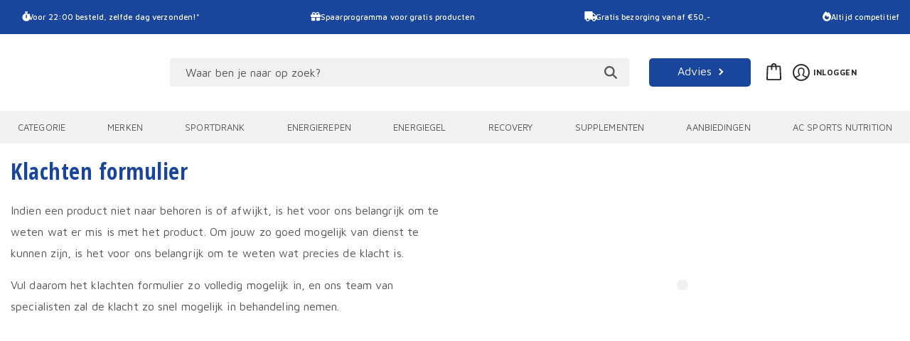

--- FILE ---
content_type: text/html; charset=UTF-8
request_url: https://www.duursport.nl/product-klacht/
body_size: 41277
content:
<!doctype html>
<html lang="nl-NL">
	<head>

		<meta charset="utf-8" />

		<meta name="viewport" content="initial-scale=1, maximum-scale=5" />

		<meta name='robots' content='index, follow, max-image-preview:large, max-snippet:-1, max-video-preview:-1' />
<meta name="clonable-verification" content="9a7a8f5c1e2023ba9e6289c8f70052bb4b4c6888">
	<!-- This site is optimized with the Yoast SEO Premium plugin v26.6 (Yoast SEO v26.6) - https://yoast.com/wordpress/plugins/seo/ -->
	<title>Klachten formulier - Duursport</title>
<link data-rocket-preload as="style" href="https://fonts.googleapis.com/css?family=Maven%20Pro%3A100%2C200%2C400%2C500%2C700%2C900%7COpen%20Sans%20Condensed%3A300%2C700&#038;display=swap" rel="preload">
<script src="/cdn-cgi/scripts/7d0fa10a/cloudflare-static/rocket-loader.min.js" data-cf-settings="7b6148848bb5d7317c639032-|49"></script><style id="" media="print" onload="this.media=&#039;all&#039;">/* vietnamese */
@font-face {
  font-family: 'Maven Pro';
  font-style: normal;
  font-weight: 400;
  font-display: swap;
  src: url(/fonts.gstatic.com/s/mavenpro/v40/7Au9p_AqnyWWAxW2Wk3GwmQIElsO02Ex.woff2) format('woff2');
  unicode-range: U+0102-0103, U+0110-0111, U+0128-0129, U+0168-0169, U+01A0-01A1, U+01AF-01B0, U+0300-0301, U+0303-0304, U+0308-0309, U+0323, U+0329, U+1EA0-1EF9, U+20AB;
}
/* latin-ext */
@font-face {
  font-family: 'Maven Pro';
  font-style: normal;
  font-weight: 400;
  font-display: swap;
  src: url(/fonts.gstatic.com/s/mavenpro/v40/7Au9p_AqnyWWAxW2Wk3Gw2QIElsO02Ex.woff2) format('woff2');
  unicode-range: U+0100-02BA, U+02BD-02C5, U+02C7-02CC, U+02CE-02D7, U+02DD-02FF, U+0304, U+0308, U+0329, U+1D00-1DBF, U+1E00-1E9F, U+1EF2-1EFF, U+2020, U+20A0-20AB, U+20AD-20C0, U+2113, U+2C60-2C7F, U+A720-A7FF;
}
/* latin */
@font-face {
  font-family: 'Maven Pro';
  font-style: normal;
  font-weight: 400;
  font-display: swap;
  src: url(/fonts.gstatic.com/s/mavenpro/v40/7Au9p_AqnyWWAxW2Wk3GzWQIElsO0w.woff2) format('woff2');
  unicode-range: U+0000-00FF, U+0131, U+0152-0153, U+02BB-02BC, U+02C6, U+02DA, U+02DC, U+0304, U+0308, U+0329, U+2000-206F, U+20AC, U+2122, U+2191, U+2193, U+2212, U+2215, U+FEFF, U+FFFD;
}
/* vietnamese */
@font-face {
  font-family: 'Maven Pro';
  font-style: normal;
  font-weight: 500;
  font-display: swap;
  src: url(/fonts.gstatic.com/s/mavenpro/v40/7Au9p_AqnyWWAxW2Wk3GwmQIElsO02Ex.woff2) format('woff2');
  unicode-range: U+0102-0103, U+0110-0111, U+0128-0129, U+0168-0169, U+01A0-01A1, U+01AF-01B0, U+0300-0301, U+0303-0304, U+0308-0309, U+0323, U+0329, U+1EA0-1EF9, U+20AB;
}
/* latin-ext */
@font-face {
  font-family: 'Maven Pro';
  font-style: normal;
  font-weight: 500;
  font-display: swap;
  src: url(/fonts.gstatic.com/s/mavenpro/v40/7Au9p_AqnyWWAxW2Wk3Gw2QIElsO02Ex.woff2) format('woff2');
  unicode-range: U+0100-02BA, U+02BD-02C5, U+02C7-02CC, U+02CE-02D7, U+02DD-02FF, U+0304, U+0308, U+0329, U+1D00-1DBF, U+1E00-1E9F, U+1EF2-1EFF, U+2020, U+20A0-20AB, U+20AD-20C0, U+2113, U+2C60-2C7F, U+A720-A7FF;
}
/* latin */
@font-face {
  font-family: 'Maven Pro';
  font-style: normal;
  font-weight: 500;
  font-display: swap;
  src: url(/fonts.gstatic.com/s/mavenpro/v40/7Au9p_AqnyWWAxW2Wk3GzWQIElsO0w.woff2) format('woff2');
  unicode-range: U+0000-00FF, U+0131, U+0152-0153, U+02BB-02BC, U+02C6, U+02DA, U+02DC, U+0304, U+0308, U+0329, U+2000-206F, U+20AC, U+2122, U+2191, U+2193, U+2212, U+2215, U+FEFF, U+FFFD;
}
/* vietnamese */
@font-face {
  font-family: 'Maven Pro';
  font-style: normal;
  font-weight: 700;
  font-display: swap;
  src: url(/fonts.gstatic.com/s/mavenpro/v40/7Au9p_AqnyWWAxW2Wk3GwmQIElsO02Ex.woff2) format('woff2');
  unicode-range: U+0102-0103, U+0110-0111, U+0128-0129, U+0168-0169, U+01A0-01A1, U+01AF-01B0, U+0300-0301, U+0303-0304, U+0308-0309, U+0323, U+0329, U+1EA0-1EF9, U+20AB;
}
/* latin-ext */
@font-face {
  font-family: 'Maven Pro';
  font-style: normal;
  font-weight: 700;
  font-display: swap;
  src: url(/fonts.gstatic.com/s/mavenpro/v40/7Au9p_AqnyWWAxW2Wk3Gw2QIElsO02Ex.woff2) format('woff2');
  unicode-range: U+0100-02BA, U+02BD-02C5, U+02C7-02CC, U+02CE-02D7, U+02DD-02FF, U+0304, U+0308, U+0329, U+1D00-1DBF, U+1E00-1E9F, U+1EF2-1EFF, U+2020, U+20A0-20AB, U+20AD-20C0, U+2113, U+2C60-2C7F, U+A720-A7FF;
}
/* latin */
@font-face {
  font-family: 'Maven Pro';
  font-style: normal;
  font-weight: 700;
  font-display: swap;
  src: url(/fonts.gstatic.com/s/mavenpro/v40/7Au9p_AqnyWWAxW2Wk3GzWQIElsO0w.woff2) format('woff2');
  unicode-range: U+0000-00FF, U+0131, U+0152-0153, U+02BB-02BC, U+02C6, U+02DA, U+02DC, U+0304, U+0308, U+0329, U+2000-206F, U+20AC, U+2122, U+2191, U+2193, U+2212, U+2215, U+FEFF, U+FFFD;
}
/* vietnamese */
@font-face {
  font-family: 'Maven Pro';
  font-style: normal;
  font-weight: 900;
  font-display: swap;
  src: url(/fonts.gstatic.com/s/mavenpro/v40/7Au9p_AqnyWWAxW2Wk3GwmQIElsO02Ex.woff2) format('woff2');
  unicode-range: U+0102-0103, U+0110-0111, U+0128-0129, U+0168-0169, U+01A0-01A1, U+01AF-01B0, U+0300-0301, U+0303-0304, U+0308-0309, U+0323, U+0329, U+1EA0-1EF9, U+20AB;
}
/* latin-ext */
@font-face {
  font-family: 'Maven Pro';
  font-style: normal;
  font-weight: 900;
  font-display: swap;
  src: url(/fonts.gstatic.com/s/mavenpro/v40/7Au9p_AqnyWWAxW2Wk3Gw2QIElsO02Ex.woff2) format('woff2');
  unicode-range: U+0100-02BA, U+02BD-02C5, U+02C7-02CC, U+02CE-02D7, U+02DD-02FF, U+0304, U+0308, U+0329, U+1D00-1DBF, U+1E00-1E9F, U+1EF2-1EFF, U+2020, U+20A0-20AB, U+20AD-20C0, U+2113, U+2C60-2C7F, U+A720-A7FF;
}
/* latin */
@font-face {
  font-family: 'Maven Pro';
  font-style: normal;
  font-weight: 900;
  font-display: swap;
  src: url(/fonts.gstatic.com/s/mavenpro/v40/7Au9p_AqnyWWAxW2Wk3GzWQIElsO0w.woff2) format('woff2');
  unicode-range: U+0000-00FF, U+0131, U+0152-0153, U+02BB-02BC, U+02C6, U+02DA, U+02DC, U+0304, U+0308, U+0329, U+2000-206F, U+20AC, U+2122, U+2191, U+2193, U+2212, U+2215, U+FEFF, U+FFFD;
}
/* cyrillic-ext */
@font-face {
  font-family: 'Open Sans Condensed';
  font-style: normal;
  font-weight: 300;
  font-display: swap;
  src: url(/fonts.gstatic.com/s/opensanscondensed/v24/z7NFdQDnbTkabZAIOl9il_O6KJj73e7Ff1GhDujMR7eS2AopSg.woff2) format('woff2');
  unicode-range: U+0460-052F, U+1C80-1C8A, U+20B4, U+2DE0-2DFF, U+A640-A69F, U+FE2E-FE2F;
}
/* cyrillic */
@font-face {
  font-family: 'Open Sans Condensed';
  font-style: normal;
  font-weight: 300;
  font-display: swap;
  src: url(/fonts.gstatic.com/s/opensanscondensed/v24/z7NFdQDnbTkabZAIOl9il_O6KJj73e7Ff1GhDuHMR7eS2AopSg.woff2) format('woff2');
  unicode-range: U+0301, U+0400-045F, U+0490-0491, U+04B0-04B1, U+2116;
}
/* greek-ext */
@font-face {
  font-family: 'Open Sans Condensed';
  font-style: normal;
  font-weight: 300;
  font-display: swap;
  src: url(/fonts.gstatic.com/s/opensanscondensed/v24/z7NFdQDnbTkabZAIOl9il_O6KJj73e7Ff1GhDunMR7eS2AopSg.woff2) format('woff2');
  unicode-range: U+1F00-1FFF;
}
/* greek */
@font-face {
  font-family: 'Open Sans Condensed';
  font-style: normal;
  font-weight: 300;
  font-display: swap;
  src: url(/fonts.gstatic.com/s/opensanscondensed/v24/z7NFdQDnbTkabZAIOl9il_O6KJj73e7Ff1GhDubMR7eS2AopSg.woff2) format('woff2');
  unicode-range: U+0370-0377, U+037A-037F, U+0384-038A, U+038C, U+038E-03A1, U+03A3-03FF;
}
/* vietnamese */
@font-face {
  font-family: 'Open Sans Condensed';
  font-style: normal;
  font-weight: 300;
  font-display: swap;
  src: url(/fonts.gstatic.com/s/opensanscondensed/v24/z7NFdQDnbTkabZAIOl9il_O6KJj73e7Ff1GhDurMR7eS2AopSg.woff2) format('woff2');
  unicode-range: U+0102-0103, U+0110-0111, U+0128-0129, U+0168-0169, U+01A0-01A1, U+01AF-01B0, U+0300-0301, U+0303-0304, U+0308-0309, U+0323, U+0329, U+1EA0-1EF9, U+20AB;
}
/* latin-ext */
@font-face {
  font-family: 'Open Sans Condensed';
  font-style: normal;
  font-weight: 300;
  font-display: swap;
  src: url(/fonts.gstatic.com/s/opensanscondensed/v24/z7NFdQDnbTkabZAIOl9il_O6KJj73e7Ff1GhDuvMR7eS2AopSg.woff2) format('woff2');
  unicode-range: U+0100-02BA, U+02BD-02C5, U+02C7-02CC, U+02CE-02D7, U+02DD-02FF, U+0304, U+0308, U+0329, U+1D00-1DBF, U+1E00-1E9F, U+1EF2-1EFF, U+2020, U+20A0-20AB, U+20AD-20C0, U+2113, U+2C60-2C7F, U+A720-A7FF;
}
/* latin */
@font-face {
  font-family: 'Open Sans Condensed';
  font-style: normal;
  font-weight: 300;
  font-display: swap;
  src: url(/fonts.gstatic.com/s/opensanscondensed/v24/z7NFdQDnbTkabZAIOl9il_O6KJj73e7Ff1GhDuXMR7eS2Ao.woff2) format('woff2');
  unicode-range: U+0000-00FF, U+0131, U+0152-0153, U+02BB-02BC, U+02C6, U+02DA, U+02DC, U+0304, U+0308, U+0329, U+2000-206F, U+20AC, U+2122, U+2191, U+2193, U+2212, U+2215, U+FEFF, U+FFFD;
}
/* cyrillic-ext */
@font-face {
  font-family: 'Open Sans Condensed';
  font-style: normal;
  font-weight: 700;
  font-display: swap;
  src: url(/fonts.gstatic.com/s/opensanscondensed/v24/z7NFdQDnbTkabZAIOl9il_O6KJj73e7Ff0GmDujMR7eS2AopSg.woff2) format('woff2');
  unicode-range: U+0460-052F, U+1C80-1C8A, U+20B4, U+2DE0-2DFF, U+A640-A69F, U+FE2E-FE2F;
}
/* cyrillic */
@font-face {
  font-family: 'Open Sans Condensed';
  font-style: normal;
  font-weight: 700;
  font-display: swap;
  src: url(/fonts.gstatic.com/s/opensanscondensed/v24/z7NFdQDnbTkabZAIOl9il_O6KJj73e7Ff0GmDuHMR7eS2AopSg.woff2) format('woff2');
  unicode-range: U+0301, U+0400-045F, U+0490-0491, U+04B0-04B1, U+2116;
}
/* greek-ext */
@font-face {
  font-family: 'Open Sans Condensed';
  font-style: normal;
  font-weight: 700;
  font-display: swap;
  src: url(/fonts.gstatic.com/s/opensanscondensed/v24/z7NFdQDnbTkabZAIOl9il_O6KJj73e7Ff0GmDunMR7eS2AopSg.woff2) format('woff2');
  unicode-range: U+1F00-1FFF;
}
/* greek */
@font-face {
  font-family: 'Open Sans Condensed';
  font-style: normal;
  font-weight: 700;
  font-display: swap;
  src: url(/fonts.gstatic.com/s/opensanscondensed/v24/z7NFdQDnbTkabZAIOl9il_O6KJj73e7Ff0GmDubMR7eS2AopSg.woff2) format('woff2');
  unicode-range: U+0370-0377, U+037A-037F, U+0384-038A, U+038C, U+038E-03A1, U+03A3-03FF;
}
/* vietnamese */
@font-face {
  font-family: 'Open Sans Condensed';
  font-style: normal;
  font-weight: 700;
  font-display: swap;
  src: url(/fonts.gstatic.com/s/opensanscondensed/v24/z7NFdQDnbTkabZAIOl9il_O6KJj73e7Ff0GmDurMR7eS2AopSg.woff2) format('woff2');
  unicode-range: U+0102-0103, U+0110-0111, U+0128-0129, U+0168-0169, U+01A0-01A1, U+01AF-01B0, U+0300-0301, U+0303-0304, U+0308-0309, U+0323, U+0329, U+1EA0-1EF9, U+20AB;
}
/* latin-ext */
@font-face {
  font-family: 'Open Sans Condensed';
  font-style: normal;
  font-weight: 700;
  font-display: swap;
  src: url(/fonts.gstatic.com/s/opensanscondensed/v24/z7NFdQDnbTkabZAIOl9il_O6KJj73e7Ff0GmDuvMR7eS2AopSg.woff2) format('woff2');
  unicode-range: U+0100-02BA, U+02BD-02C5, U+02C7-02CC, U+02CE-02D7, U+02DD-02FF, U+0304, U+0308, U+0329, U+1D00-1DBF, U+1E00-1E9F, U+1EF2-1EFF, U+2020, U+20A0-20AB, U+20AD-20C0, U+2113, U+2C60-2C7F, U+A720-A7FF;
}
/* latin */
@font-face {
  font-family: 'Open Sans Condensed';
  font-style: normal;
  font-weight: 700;
  font-display: swap;
  src: url(/fonts.gstatic.com/s/opensanscondensed/v24/z7NFdQDnbTkabZAIOl9il_O6KJj73e7Ff0GmDuXMR7eS2Ao.woff2) format('woff2');
  unicode-range: U+0000-00FF, U+0131, U+0152-0153, U+02BB-02BC, U+02C6, U+02DA, U+02DC, U+0304, U+0308, U+0329, U+2000-206F, U+20AC, U+2122, U+2191, U+2193, U+2212, U+2215, U+FEFF, U+FFFD;
}
</style>
<noscript data-wpr-hosted-gf-parameters=""><link rel="stylesheet" href="https://fonts.googleapis.com/css?family=Maven%20Pro%3A100%2C200%2C400%2C500%2C700%2C900%7COpen%20Sans%20Condensed%3A300%2C700&#038;display=swap"></noscript>
	<meta name="description" content="Als jij een klacht hebt over een bepaald product, is voor ons belangrijk wat er mis is met het product. Vul het formulier in en wij z.s.m. contact op!" />
	<link rel="canonical" href="https://www.duursport.nl/product-klacht/" />
	<meta property="og:locale" content="nl_NL" />
	<meta property="og:type" content="article" />
	<meta property="og:title" content="Klachten formulier" />
	<meta property="og:description" content="Als jij een klacht hebt over een bepaald product, is voor ons belangrijk wat er mis is met het product. Vul het formulier in en wij z.s.m. contact op!" />
	<meta property="og:url" content="https://www.duursport.nl/product-klacht/" />
	<meta property="og:site_name" content="Duursport" />
	<meta property="article:publisher" content="https://www.facebook.com/Duursport.nl/" />
	<meta property="article:modified_time" content="2025-11-25T09:05:44+00:00" />
	<meta name="twitter:card" content="summary_large_image" />
	<meta name="twitter:label1" content="Geschatte leestijd" />
	<meta name="twitter:data1" content="1 minuut" />
	<script type="application/ld+json" class="yoast-schema-graph">{"@context":"https://schema.org","@graph":[{"@type":"WebPage","@id":"https://www.duursport.nl/product-klacht/","url":"https://www.duursport.nl/product-klacht/","name":"Klachten formulier - Duursport","isPartOf":{"@id":"https://www.duursport.nl/#website"},"datePublished":"2019-11-20T15:13:32+00:00","dateModified":"2025-11-25T09:05:44+00:00","description":"Als jij een klacht hebt over een bepaald product, is voor ons belangrijk wat er mis is met het product. Vul het formulier in en wij z.s.m. contact op!","breadcrumb":{"@id":"https://www.duursport.nl/product-klacht/#breadcrumb"},"inLanguage":"nl-NL","potentialAction":[{"@type":"ReadAction","target":["https://www.duursport.nl/product-klacht/"]}]},{"@type":"BreadcrumbList","@id":"https://www.duursport.nl/product-klacht/#breadcrumb","itemListElement":[{"@type":"ListItem","position":1,"name":"Home","item":"https://www.duursport.nl/"},{"@type":"ListItem","position":2,"name":"Klachten formulier"}]},{"@type":"WebSite","@id":"https://www.duursport.nl/#website","url":"https://www.duursport.nl/","name":"Duursport","description":"De specialist in sportvoeding voor duursporters.","publisher":{"@id":"https://www.duursport.nl/#organization"},"potentialAction":[{"@type":"SearchAction","target":{"@type":"EntryPoint","urlTemplate":"https://www.duursport.nl/?s={search_term_string}"},"query-input":{"@type":"PropertyValueSpecification","valueRequired":true,"valueName":"search_term_string"}}],"inLanguage":"nl-NL"},{"@type":["Organization","Place","SportingGoodsStore"],"@id":"https://www.duursport.nl/#organization","name":"Duursport","url":"https://www.duursport.nl/","logo":{"@id":"https://www.duursport.nl/product-klacht/#local-main-organization-logo"},"image":{"@id":"https://www.duursport.nl/product-klacht/#local-main-organization-logo"},"sameAs":["https://www.facebook.com/Duursport.nl/","https://www.instagram.com/duursportnl/"],"address":{"@id":"https://www.duursport.nl/product-klacht/#local-main-place-address"},"geo":{"@type":"GeoCoordinates","latitude":"52.2100276","longitude":"4.437456"},"telephone":["071 408 17 27"],"openingHoursSpecification":[{"@type":"OpeningHoursSpecification","dayOfWeek":["Monday","Tuesday","Wednesday","Thursday"],"opens":"09:00","closes":"17:00"},{"@type":"OpeningHoursSpecification","dayOfWeek":["Friday","Saturday","Sunday"],"opens":"00:00","closes":"00:00"}],"email":"info@duursport.nl","areaServed":"Nederland, België, Luxemburg, Duitsland, Frankrijk","vatID":"NL822301441B01","priceRange":"$"},{"@type":"PostalAddress","@id":"https://www.duursport.nl/product-klacht/#local-main-place-address","streetAddress":"De Scheysloot 51","addressLocality":"Noordwijk","postalCode":"2201 GN","addressRegion":"Zuid Holland","addressCountry":"NL"},{"@type":"ImageObject","inLanguage":"nl-NL","@id":"https://www.duursport.nl/product-klacht/#local-main-organization-logo","url":"https://www.duursport.nl/wp-content/uploads/2019/10/site-logo.png","contentUrl":"https://www.duursport.nl/wp-content/uploads/2019/10/site-logo.png","width":254,"height":72,"caption":"Duursport"}]}</script>
	<meta name="geo.placename" content="Noordwijk" />
	<meta name="geo.position" content="52.2100276;4.437456" />
	<meta name="geo.region" content="Nederland" />
	<!-- / Yoast SEO Premium plugin. -->


<link rel='dns-prefetch' href='//static.klaviyo.com' />
<link rel='dns-prefetch' href='//fonts.googleapis.com' />
<link href='https://fonts.gstatic.com' crossorigin rel='preconnect' />
<link rel="alternate" type="application/rss+xml" title="Duursport &raquo; feed" href="https://www.duursport.nl/feed/" />
<link rel="alternate" type="application/rss+xml" title="Duursport &raquo; reacties feed" href="https://www.duursport.nl/comments/feed/" />
<link rel="alternate" hreflang="x-default" href="https://www.duursport.nl/product-klacht/" />
<link rel="alternate" hreflang="nl-nl" href="https://www.duursport.nl/product-klacht/" />
<link rel="alternate" hreflang="fr-fr" href="https://www.sportsendurance.fr/reclamation-produit/" />
<link rel="alternate" hreflang="de-de" href="https://www.sportsendurance.de/product-klacht/" />
<style id='wp-img-auto-sizes-contain-inline-css' type='text/css'>
img:is([sizes=auto i],[sizes^="auto," i]){contain-intrinsic-size:3000px 1500px}
/*# sourceURL=wp-img-auto-sizes-contain-inline-css */
</style>
<link rel='stylesheet' id='wc-points-and-rewards-blocks-integration-css' href='https://www.duursport.nl/wp-content/plugins/woocommerce-points-and-rewards/build/style-index.css?ver=1.18.19' type='text/css' media='all' />
<link rel='stylesheet' id='wpsaurus-last-seen-style-css' href='https://www.duursport.nl/wp-content/plugins/wpsaurus-last-seen/src/../dist/css/wpsaurus-last-seen.min.css?ver=1.0.0' type='text/css' media='all' />
<style id='wpsaurus-last-seen-style-inline-css' type='text/css'>
:root {
	--wpsaurus-last-seen-heading-color: #19459d;
	--wpsaurus-last-seen-item-spacing: 20px;
}

.wpsaurus-last-seen {
	max-width: 1320px;
	margin: 0 auto;
	margin-top: 15px;
	width: 100%;
	padding: 0 15px;
}

.wpsaurus-last-seen .wpsaurus-last-seen__heading {
	font-family: "Maven Pro", sans-serif;
	letter-spacing: .5px;
	text-align: left;
	font-weight: 500;
}

.woocommerce .wpsaurus-last-seen .productblock__product-details__row,
.wpsaurus-last-seen .productblock__product-details__header__title {
	margin-bottom: 0;
}

.wpsaurus-last-seen .wpsaurus-last-seen__items {
	display: block;
}

.wpsaurus-last-seen .wpsaurus-last-seen__items .wpsaurus-last-seen__item {
	display: inline-block;
	width: 23.5%;
	margin: 0 2% 20px 0;
}

.wpsaurus-last-seen .wpsaurus-last-seen__items .wpsaurus-last-seen__item:last-child {
	margin-right: 0;
}

@media screen and (max-width: 1024px) {
	.wpsaurus-last-seen .wpsaurus-last-seen__items .wpsaurus-last-seen__item:nth-child(even) {
		margin-right: 0;
	}
	
	.wpsaurus-last-seen .wpsaurus-last-seen__items .wpsaurus-last-seen__item {
		width: 49%;
	}
}

@media screen and (max-width: 640px) {
	.wpsaurus-last-seen {
		margin-top: 25px;
	}
	
	.wpsaurus-last-seen .wpsaurus-last-seen__items .wpsaurus-last-seen__item {
		margin-right: 0;
	}
	
	.wpsaurus-last-seen .wpsaurus-last-seen__items .wpsaurus-last-seen__item {
		width: 100%;
	}
}
/*# sourceURL=wpsaurus-last-seen-style-inline-css */
</style>
<style id='classic-theme-styles-inline-css' type='text/css'>
/*! This file is auto-generated */
.wp-block-button__link{color:#fff;background-color:#32373c;border-radius:9999px;box-shadow:none;text-decoration:none;padding:calc(.667em + 2px) calc(1.333em + 2px);font-size:1.125em}.wp-block-file__button{background:#32373c;color:#fff;text-decoration:none}
/*# sourceURL=/wp-includes/css/classic-themes.min.css */
</style>
<link rel='stylesheet' id='fgf-frontend-css' href='https://www.duursport.nl/wp-content/plugins/free-gifts-for-woocommerce/assets/css/frontend.css?ver=12.8.0' type='text/css' media='all' />
<link rel='stylesheet' id='owl-carousel-css' href='https://www.duursport.nl/wp-content/plugins/free-gifts-for-woocommerce/assets/css/owl.carousel.min.css?ver=12.8.0' type='text/css' media='all' />
<link rel='stylesheet' id='fgf-owl-carousel-css' href='https://www.duursport.nl/wp-content/plugins/free-gifts-for-woocommerce/assets/css/owl-carousel-enhanced.css?ver=12.8.0' type='text/css' media='all' />
<link rel='stylesheet' id='lightcase-css' href='https://www.duursport.nl/wp-content/plugins/free-gifts-for-woocommerce/assets/css/lightcase.min.css?ver=12.8.0' type='text/css' media='all' />
<link rel='stylesheet' id='woocommerce-layout-css' href='https://www.duursport.nl/wp-content/plugins/woocommerce/assets/css/woocommerce-layout.css?ver=10.4.3' type='text/css' media='all' />
<link rel='stylesheet' id='woocommerce-smallscreen-css' href='https://www.duursport.nl/wp-content/plugins/woocommerce/assets/css/woocommerce-smallscreen.css?ver=10.4.3' type='text/css' media='only screen and (max-width: 768px)' />
<link rel='stylesheet' id='woocommerce-general-css' href='https://www.duursport.nl/wp-content/plugins/woocommerce/assets/css/woocommerce.css?ver=10.4.3' type='text/css' media='all' />
<style id='woocommerce-inline-inline-css' type='text/css'>
.woocommerce form .form-row .required { visibility: visible; }
/*# sourceURL=woocommerce-inline-inline-css */
</style>
<link rel='stylesheet' id='affwp-forms-css' href='https://www.duursport.nl/wp-content/plugins/affiliate-wp/assets/css/forms.min.css?ver=2.30.2' type='text/css' media='all' />
<link rel='stylesheet' id='wc-bis-css-css' href='https://www.duursport.nl/wp-content/plugins/woocommerce-back-in-stock-notifications/assets/css/frontend/woocommerce.css?ver=3.3.3' type='text/css' media='all' />
<link rel='stylesheet' id='woo-variation-swatches-css' href='https://www.duursport.nl/wp-content/plugins/woo-variation-swatches/assets/css/frontend.min.css?ver=1764751073' type='text/css' media='all' />
<style id='woo-variation-swatches-inline-css' type='text/css'>
:root {
--wvs-tick:url("data:image/svg+xml;utf8,%3Csvg filter='drop-shadow(0px 0px 2px rgb(0 0 0 / .8))' xmlns='http://www.w3.org/2000/svg'  viewBox='0 0 30 30'%3E%3Cpath fill='none' stroke='%23ffffff' stroke-linecap='round' stroke-linejoin='round' stroke-width='4' d='M4 16L11 23 27 7'/%3E%3C/svg%3E");

--wvs-cross:url("data:image/svg+xml;utf8,%3Csvg filter='drop-shadow(0px 0px 5px rgb(255 255 255 / .6))' xmlns='http://www.w3.org/2000/svg' width='72px' height='72px' viewBox='0 0 24 24'%3E%3Cpath fill='none' stroke='%23ff0000' stroke-linecap='round' stroke-width='0.6' d='M5 5L19 19M19 5L5 19'/%3E%3C/svg%3E");
--wvs-single-product-item-width:30px;
--wvs-single-product-item-height:45px;
--wvs-single-product-item-font-size:16px}
/*# sourceURL=woo-variation-swatches-inline-css */
</style>
<link rel='stylesheet' id='brands-styles-css' href='https://www.duursport.nl/wp-content/plugins/woocommerce/assets/css/brands.css?ver=10.4.3' type='text/css' media='all' />

<link rel='stylesheet' id='custom-style-css' href='https://www.duursport.nl/wp-content/themes/duursport-wordpress/dist/css/style-2.4.0.min.css?ver=2.4.0' type='text/css' media='all' />
<link rel='stylesheet' id='mollie-applepaydirect-css' href='https://www.duursport.nl/wp-content/plugins/mollie-payments-for-woocommerce/public/css/mollie-applepaydirect.min.css?ver=1762419251' type='text/css' media='screen' />
<link rel='stylesheet' id='wc-pb-checkout-blocks-css' href='https://www.duursport.nl/wp-content/plugins/woocommerce-product-bundles/assets/css/frontend/checkout-blocks.css?ver=8.5.5' type='text/css' media='all' />
<style id='wc-pb-checkout-blocks-inline-css' type='text/css'>
table.wc-block-cart-items .wc-block-cart-items__row.is-bundle__meta_hidden .wc-block-components-product-details__inclusief, .wc-block-components-order-summary-item.is-bundle__meta_hidden .wc-block-components-product-details__inclusief { display:none; } table.wc-block-cart-items .wc-block-cart-items__row.is-bundle .wc-block-components-product-details__inclusief .wc-block-components-product-details__name, .wc-block-components-order-summary-item.is-bundle .wc-block-components-product-details__inclusief .wc-block-components-product-details__name { display:block; margin-bottom: 0.5em } table.wc-block-cart-items .wc-block-cart-items__row.is-bundle .wc-block-components-product-details__inclusief:not(:first-of-type) .wc-block-components-product-details__name, .wc-block-components-order-summary-item.is-bundle .wc-block-components-product-details__inclusief:not(:first-of-type) .wc-block-components-product-details__name { display:none } table.wc-block-cart-items .wc-block-cart-items__row.is-bundle .wc-block-components-product-details__inclusief + li:not( .wc-block-components-product-details__inclusief ), .wc-block-components-order-summary-item.is-bundle .wc-block-components-product-details__inclusief + li:not( .wc-block-components-product-details__inclusief ) { margin-top:0.5em }
/*# sourceURL=wc-pb-checkout-blocks-inline-css */
</style>
<link rel='stylesheet' id='js_composer_front-css' href='https://www.duursport.nl/wp-content/plugins/js_composer/assets/css/js_composer.min.css?ver=8.7.2' type='text/css' media='all' />
<link rel='stylesheet' id='wc-bundle-style-css' href='https://www.duursport.nl/wp-content/plugins/woocommerce-product-bundles/assets/css/frontend/woocommerce.css?ver=8.5.5' type='text/css' media='all' />
<script type="7b6148848bb5d7317c639032-text/javascript" src="https://www.duursport.nl/wp-includes/js/jquery/jquery.min.js?ver=3.7.1" id="jquery-core-js"></script>
<script type="7b6148848bb5d7317c639032-text/javascript" src="https://www.duursport.nl/wp-includes/js/jquery/jquery-migrate.min.js?ver=3.4.1" id="jquery-migrate-js"></script>
<script type="7b6148848bb5d7317c639032-text/javascript" id="wpsaurus-last-seen-script-js-extra">
/* <![CDATA[ */
var lastSeenConfig = {"trackPage":"","trackAmount":"4","itemHtml":"[base64]"};
//# sourceURL=wpsaurus-last-seen-script-js-extra
/* ]]> */
</script>
<script type="7b6148848bb5d7317c639032-text/javascript" src="https://www.duursport.nl/wp-content/plugins/wpsaurus-last-seen/src/../dist/js/wpsaurus-last-seen.min.js?ver=1.0.0" id="wpsaurus-last-seen-script-js"></script>
<script type="7b6148848bb5d7317c639032-text/javascript" id="wpsaurus-last-seen-script-js-after">
/* <![CDATA[ */
window.WPSaurus.lastSeenCrawler = function() {
    let lastSeen = {};
    lastSeen = {
	title: jQuery('.product__header__text h1').text(),
	
	brand: jQuery('.custom-duursport-brand-name')
		.attr('data-brand-name'),
	
	brand_url: '/' + jQuery('.custom-duursport-brand-name')
		.attr('data-brand-url')
		.split('/')
		.slice(3)
		.join('/'),
	
	category: jQuery('.product__header__text strong').text(),
	
	featured_image: jQuery('.product__gallery__image img:nth-of-type(1)').attr('src'),
	
	button_url: jQuery('.product__variations').length == 0 ? '?add-to-cart=' + jQuery('.single_add_to_cart_button').attr('value') : location.pathname,
	url: window.location.href
};
    return lastSeen;
};
//# sourceURL=wpsaurus-last-seen-script-js-after
/* ]]> */
</script>
<script type="7b6148848bb5d7317c639032-text/javascript" src="https://www.duursport.nl/wp-content/plugins/woocommerce/assets/js/jquery-blockui/jquery.blockUI.min.js?ver=2.7.0-wc.10.4.3" id="wc-jquery-blockui-js" data-wp-strategy="defer"></script>
<script type="7b6148848bb5d7317c639032-text/javascript" id="fgf-frontend-js-extra">
/* <![CDATA[ */
var fgf_frontend_params = {"is_block_cart":"","is_block_checkout":"","gift_products_pagination_nonce":"ec6de28825","gift_product_nonce":"8008406e59","ajaxurl":"https://www.duursport.nl/wp-admin/admin-ajax.php","current_page_url":"https://www.duursport.nl/product-klacht/","add_to_cart_link":"https://www.duursport.nl/product-klacht/?fgf_gift_product=%s&fgf_rule_id=%s&fgf_buy_product_id=%s&fgf_coupon_id=%s","ajax_add_to_cart":"no","quantity_field_enabled":"2","dropdown_add_to_cart_behaviour":"1","dropdown_display_type":"1","add_to_cart_alert_message":"Please select a Gift","force_checkout_type":"1"};
//# sourceURL=fgf-frontend-js-extra
/* ]]> */
</script>
<script type="7b6148848bb5d7317c639032-text/javascript" src="https://www.duursport.nl/wp-content/plugins/free-gifts-for-woocommerce/assets/js/frontend.js?ver=12.8.0" id="fgf-frontend-js"></script>
<script type="7b6148848bb5d7317c639032-text/javascript" src="https://www.duursport.nl/wp-content/plugins/free-gifts-for-woocommerce/assets/js/owl.carousel.min.js?ver=12.8.0" id="owl-carousel-js"></script>
<script type="7b6148848bb5d7317c639032-text/javascript" id="fgf-owl-carousel-js-extra">
/* <![CDATA[ */
var fgf_owl_carousel_params = {"desktop_count":"3","tablet_count":"2","mobile_count":"1","item_margin":"10","nav":"true","nav_prev_text":"\u003C","nav_next_text":"\u003E","pagination":"true","item_per_slide":"1","slide_speed":"5000","auto_play":"true"};
//# sourceURL=fgf-owl-carousel-js-extra
/* ]]> */
</script>
<script type="7b6148848bb5d7317c639032-text/javascript" src="https://www.duursport.nl/wp-content/plugins/free-gifts-for-woocommerce/assets/js/owl-carousel-enhanced.js?ver=12.8.0" id="fgf-owl-carousel-js"></script>
<script type="7b6148848bb5d7317c639032-text/javascript" src="https://www.duursport.nl/wp-content/plugins/free-gifts-for-woocommerce/assets/js/lightcase.min.js?ver=12.8.0" id="lightcase-js"></script>
<script type="7b6148848bb5d7317c639032-text/javascript" src="https://www.duursport.nl/wp-content/plugins/free-gifts-for-woocommerce/assets/js/fgf-lightcase-enhanced.js?ver=12.8.0" id="fgf-lightcase-js"></script>
<script type="7b6148848bb5d7317c639032-text/javascript" id="wc-add-to-cart-js-extra">
/* <![CDATA[ */
var wc_add_to_cart_params = {"ajax_url":"/wp-admin/admin-ajax.php","wc_ajax_url":"/?wc-ajax=%%endpoint%%","i18n_view_cart":"Bekijk winkelwagen","cart_url":"https://www.duursport.nl/winkelmand/","is_cart":"","cart_redirect_after_add":"no"};
//# sourceURL=wc-add-to-cart-js-extra
/* ]]> */
</script>
<script type="7b6148848bb5d7317c639032-text/javascript" src="https://www.duursport.nl/wp-content/plugins/woocommerce/assets/js/frontend/add-to-cart.min.js?ver=10.4.3" id="wc-add-to-cart-js" data-wp-strategy="defer"></script>
<script type="7b6148848bb5d7317c639032-text/javascript" src="https://www.duursport.nl/wp-content/plugins/woocommerce/assets/js/js-cookie/js.cookie.min.js?ver=2.1.4-wc.10.4.3" id="wc-js-cookie-js" defer="defer" data-wp-strategy="defer"></script>
<script type="7b6148848bb5d7317c639032-text/javascript" id="woocommerce-js-extra">
/* <![CDATA[ */
var woocommerce_params = {"ajax_url":"/wp-admin/admin-ajax.php","wc_ajax_url":"/?wc-ajax=%%endpoint%%","i18n_password_show":"Wachtwoord weergeven","i18n_password_hide":"Wachtwoord verbergen"};
//# sourceURL=woocommerce-js-extra
/* ]]> */
</script>
<script type="7b6148848bb5d7317c639032-text/javascript" src="https://www.duursport.nl/wp-content/plugins/woocommerce/assets/js/frontend/woocommerce.min.js?ver=10.4.3" id="woocommerce-js" defer="defer" data-wp-strategy="defer"></script>
<script type="7b6148848bb5d7317c639032-text/javascript" src="https://www.duursport.nl/wp-content/plugins/woocommerce/assets/js/jquery-cookie/jquery.cookie.min.js?ver=1.4.1-wc.10.4.3" id="wc-jquery-cookie-js" data-wp-strategy="defer"></script>
<script type="7b6148848bb5d7317c639032-text/javascript" id="jquery-cookie-js-extra">
/* <![CDATA[ */
var affwp_scripts = {"ajaxurl":"https://www.duursport.nl/wp-admin/admin-ajax.php"};
//# sourceURL=jquery-cookie-js-extra
/* ]]> */
</script>
<script type="7b6148848bb5d7317c639032-text/javascript" id="affwp-tracking-js-extra">
/* <![CDATA[ */
var affwp_debug_vars = {"integrations":{"woocommerce":"WooCommerce"},"version":"2.30.2","currency":"EUR","ref_cookie":"affwp_ref","visit_cookie":"affwp_ref_visit_id","campaign_cookie":"affwp_campaign"};
//# sourceURL=affwp-tracking-js-extra
/* ]]> */
</script>
<script type="7b6148848bb5d7317c639032-text/javascript" src="https://www.duursport.nl/wp-content/plugins/affiliate-wp/assets/js/tracking.min.js?ver=2.30.2" id="affwp-tracking-js"></script>
<script type="7b6148848bb5d7317c639032-text/javascript" src="https://www.duursport.nl/wp-content/plugins/js_composer/assets/js/vendors/woocommerce-add-to-cart.js?ver=8.7.2" id="vc_woocommerce-add-to-cart-js-js"></script>
<script type="7b6148848bb5d7317c639032-text/javascript" id="custom-main-js-extra">
/* <![CDATA[ */
var php_data = {"ajax_url":"https://www.duursport.nl/wp-admin/admin-ajax.php"};
//# sourceURL=custom-main-js-extra
/* ]]> */
</script>
<script type="7b6148848bb5d7317c639032-text/javascript" src="https://www.duursport.nl/wp-content/themes/duursport-wordpress/dist/js/bundle-2.4.0.min.js?ver=2.4.0" id="custom-main-js"></script>
<script type="7b6148848bb5d7317c639032-text/javascript" id="wc-cart-fragments-js-extra">
/* <![CDATA[ */
var wc_cart_fragments_params = {"ajax_url":"/wp-admin/admin-ajax.php","wc_ajax_url":"/?wc-ajax=%%endpoint%%","cart_hash_key":"wc_cart_hash_ed16964951fd51f6d7aee170602ecbc4","fragment_name":"wc_fragments_ed16964951fd51f6d7aee170602ecbc4","request_timeout":"5000"};
//# sourceURL=wc-cart-fragments-js-extra
/* ]]> */
</script>
<script type="7b6148848bb5d7317c639032-text/javascript" src="https://www.duursport.nl/wp-content/plugins/woocommerce/assets/js/frontend/cart-fragments.min.js?ver=10.4.3" id="wc-cart-fragments-js" defer="defer" data-wp-strategy="defer"></script>
<script type="7b6148848bb5d7317c639032-text/javascript" id="wc-settings-dep-in-header-js-after">
/* <![CDATA[ */
console.warn( "Scripts that have a dependency on [wc-settings, wc-blocks-checkout] must be loaded in the footer, klaviyo-klaviyo-checkout-block-editor-script was registered to load in the header, but has been switched to load in the footer instead. See https://github.com/woocommerce/woocommerce-gutenberg-products-block/pull/5059" );
console.warn( "Scripts that have a dependency on [wc-settings, wc-blocks-checkout] must be loaded in the footer, klaviyo-klaviyo-checkout-block-view-script was registered to load in the header, but has been switched to load in the footer instead. See https://github.com/woocommerce/woocommerce-gutenberg-products-block/pull/5059" );
//# sourceURL=wc-settings-dep-in-header-js-after
/* ]]> */
</script>
<script type="7b6148848bb5d7317c639032-text/javascript"></script><link rel="EditURI" type="application/rsd+xml" title="RSD" href="https://www.duursport.nl/xmlrpc.php?rsd" />
<meta name="generator" content="WordPress 6.9" />
<meta name="generator" content="WooCommerce 10.4.3" />
<link rel='shortlink' href='https://www.duursport.nl/?p=4498' />
		<script type="7b6148848bb5d7317c639032-text/javascript">
		var AFFWP = AFFWP || {};
		AFFWP.referral_var = 'ref';
		AFFWP.expiration = 7;
		AFFWP.debug = 0;


		AFFWP.referral_credit_last = 1;
		</script>

		<!-- Google Tag Manager -->
		<script type="7b6148848bb5d7317c639032-text/javascript">!function(){"use strict";function l(e){for(var t=e,r=0,n=document.cookie.split(";");r<n.length;r++){var o=n[r].split("=");if(o[0].trim()===t)return o[1]}}function s(e){return localStorage.getItem(e)}function u(e){return window[e]}function A(e,t){e=document.querySelector(e);return t?null==e?void 0:e.getAttribute(t):null==e?void 0:e.textContent}var e=window,t=document,r="script",n="dataLayer",o="https://load.sst.duursport.nl",a="",i="BSUWoochgnswx",c="yhQ80g=aWQ9R1RNLU1DSlIzNQ%3D%3D&amp;sort=asc",g="cookie",v="_sbp",E="",d=!1;try{var d=!!g&&(m=navigator.userAgent,!!(m=new RegExp("Version/([0-9._]+)(.*Mobile)?.*Safari.*").exec(m)))&&16.4<=parseFloat(m[1]),f="stapeUserId"===g,I=d&&!f?function(e,t,r){void 0===t&&(t="");var n={cookie:l,localStorage:s,jsVariable:u,cssSelector:A},t=Array.isArray(t)?t:[t];if(e&&n[e])for(var o=n[e],a=0,i=t;a<i.length;a++){var c=i[a],c=r?o(c,r):o(c);if(c)return c}else console.warn("invalid uid source",e)}(g,v,E):void 0;d=d&&(!!I||f)}catch(e){console.error(e)}var m=e,g=(m[n]=m[n]||[],m[n].push({"gtm.start":(new Date).getTime(),event:"gtm.js"}),t.getElementsByTagName(r)[0]),v=I?"&bi="+encodeURIComponent(I):"",E=t.createElement(r),f=(d&&(i=8<i.length?i.replace(/([a-z]{8}$)/,"kp$1"):"kp"+i),!d&&a?a:o);E.async=!0,E.src=f+"/"+i+".js?"+c+v,null!=(e=g.parentNode)&&e.insertBefore(E,g)}();</script>
		<!-- End Google Tag Manager -->
		        <script type="7b6148848bb5d7317c639032-text/javascript">
            var holidays = [[1,0],[15,0],[18,0],[27,0],[18,0],[29,0],[25,0],[26,0],[31,0]];
        </script>
		
		<style>

			.infinite-scroll-trigger
			{
				display: flex;
				justify-content: center;
				padding: 30px 0;
			}

			.infinite-scroll-loaded
			{
				visibility: hidden;
				padding: 0 !important;
			}

			.infinite-scroll-loading::after
			{
				display: block;
				content: '';
				border-radius: 50%;
				width: 32px;
				height: 32px;
				border: 1px solid rgba(0, 0, 0, 0.3);
				border-top: none;
				border-right-color: none;
				animation: infinite-scroll-rotate 2s ease infinite;
			}

			@keyframes infinite-scroll-rotate
			{
				from{ ransform: rotate(0deg); }
				to{ transform: rotate(359deg); }
			}

		</style>

	<noscript><style>.woocommerce-product-gallery{ opacity: 1 !important; }</style></noscript>
	<meta name="generator" content="Powered by WPBakery Page Builder - drag and drop page builder for WordPress."/>
<link rel="icon" href="https://www.duursport.nl/wp-content/uploads/2019/11/duursport-favicon.png" sizes="32x32" />
<link rel="icon" href="https://www.duursport.nl/wp-content/uploads/2019/11/duursport-favicon.png" sizes="192x192" />
<link rel="apple-touch-icon" href="https://www.duursport.nl/wp-content/uploads/2019/11/duursport-favicon.png" />
<meta name="msapplication-TileImage" content="https://www.duursport.nl/wp-content/uploads/2019/11/duursport-favicon.png" />
		<style type="text/css" id="wp-custom-css">
			.product__details__countdown
{
	display: none;
}

.wpb_gallery_slides.wpb_flexslider.flexslider_fade.flexslider
{
	z-index: 0;
}

/* Uitlijning MailChimp checkbox bij signup form */
.mc4wp-checkbox-wp-registration-form input {
	vertical-align: baseline;
}
 
/* Mailchimp Signup Checkbox blauw maken */ 
.woocommerce-form-register input[type="checkbox"],  .woocommerce-form-login input[type="checkbox"] {
	accent-color: #19459d; 
}

/* Klaviyo checkbox stylen */
.flux-checkout label {
    font-weight: 400 !important;
	  color: #555;
}

/* Doofinder code */
.dfd-card-flags [data-availability=out-of-stock] {
  background: transparent;
  color: #e60000;
}

.dfd-card-flags [data-discount] {
  background: hsla(200,72.5274725275%,75.6862745098%,.2);
  color: #19459d;
}

.dfd-suggestion-button {
  border-radius: 5px;
}

/* NinjaForms contactformulier t.b.v. Clonable verbergen op NL site */
.NF-Contact-FR, .NF-Contact-DE, .NF-Klachten-FR, .NF-Klachten-DE, .NF-Advies-FR, .NF-Advies-DE {
	display: none;
}

/* NinjaForms contactformulier t.b.v. Clonable verbergen */
.nf-after-form-content {
	display: none;
}

/* positioneer de cart popup voor de store notice */
.cart-popup {
	z-index: 99999;
}

/* fix breadking stars on prodcut reviews*/
.woocommerce .product--single .woocommerce-tabs .woocommerce-Tabs-panel--reviews #reviews #review_form #respond .comment-form-rating .stars {
	max-width: 150px;
}		</style>
		<noscript><style> .wpb_animate_when_almost_visible { opacity: 1; }</style></noscript><noscript><style id="rocket-lazyload-nojs-css">.rll-youtube-player, [data-lazy-src]{display:none !important;}</style></noscript>	<link rel='stylesheet' id='wc-blocks-style-css' href='https://www.duursport.nl/wp-content/plugins/woocommerce/assets/client/blocks/wc-blocks.css?ver=wc-10.4.3' type='text/css' media='all' />
<style id='global-styles-inline-css' type='text/css'>
:root{--wp--preset--aspect-ratio--square: 1;--wp--preset--aspect-ratio--4-3: 4/3;--wp--preset--aspect-ratio--3-4: 3/4;--wp--preset--aspect-ratio--3-2: 3/2;--wp--preset--aspect-ratio--2-3: 2/3;--wp--preset--aspect-ratio--16-9: 16/9;--wp--preset--aspect-ratio--9-16: 9/16;--wp--preset--color--black: #000000;--wp--preset--color--cyan-bluish-gray: #abb8c3;--wp--preset--color--white: #ffffff;--wp--preset--color--pale-pink: #f78da7;--wp--preset--color--vivid-red: #cf2e2e;--wp--preset--color--luminous-vivid-orange: #ff6900;--wp--preset--color--luminous-vivid-amber: #fcb900;--wp--preset--color--light-green-cyan: #7bdcb5;--wp--preset--color--vivid-green-cyan: #00d084;--wp--preset--color--pale-cyan-blue: #8ed1fc;--wp--preset--color--vivid-cyan-blue: #0693e3;--wp--preset--color--vivid-purple: #9b51e0;--wp--preset--gradient--vivid-cyan-blue-to-vivid-purple: linear-gradient(135deg,rgb(6,147,227) 0%,rgb(155,81,224) 100%);--wp--preset--gradient--light-green-cyan-to-vivid-green-cyan: linear-gradient(135deg,rgb(122,220,180) 0%,rgb(0,208,130) 100%);--wp--preset--gradient--luminous-vivid-amber-to-luminous-vivid-orange: linear-gradient(135deg,rgb(252,185,0) 0%,rgb(255,105,0) 100%);--wp--preset--gradient--luminous-vivid-orange-to-vivid-red: linear-gradient(135deg,rgb(255,105,0) 0%,rgb(207,46,46) 100%);--wp--preset--gradient--very-light-gray-to-cyan-bluish-gray: linear-gradient(135deg,rgb(238,238,238) 0%,rgb(169,184,195) 100%);--wp--preset--gradient--cool-to-warm-spectrum: linear-gradient(135deg,rgb(74,234,220) 0%,rgb(151,120,209) 20%,rgb(207,42,186) 40%,rgb(238,44,130) 60%,rgb(251,105,98) 80%,rgb(254,248,76) 100%);--wp--preset--gradient--blush-light-purple: linear-gradient(135deg,rgb(255,206,236) 0%,rgb(152,150,240) 100%);--wp--preset--gradient--blush-bordeaux: linear-gradient(135deg,rgb(254,205,165) 0%,rgb(254,45,45) 50%,rgb(107,0,62) 100%);--wp--preset--gradient--luminous-dusk: linear-gradient(135deg,rgb(255,203,112) 0%,rgb(199,81,192) 50%,rgb(65,88,208) 100%);--wp--preset--gradient--pale-ocean: linear-gradient(135deg,rgb(255,245,203) 0%,rgb(182,227,212) 50%,rgb(51,167,181) 100%);--wp--preset--gradient--electric-grass: linear-gradient(135deg,rgb(202,248,128) 0%,rgb(113,206,126) 100%);--wp--preset--gradient--midnight: linear-gradient(135deg,rgb(2,3,129) 0%,rgb(40,116,252) 100%);--wp--preset--font-size--small: 13px;--wp--preset--font-size--medium: 20px;--wp--preset--font-size--large: 36px;--wp--preset--font-size--x-large: 42px;--wp--preset--spacing--20: 0.44rem;--wp--preset--spacing--30: 0.67rem;--wp--preset--spacing--40: 1rem;--wp--preset--spacing--50: 1.5rem;--wp--preset--spacing--60: 2.25rem;--wp--preset--spacing--70: 3.38rem;--wp--preset--spacing--80: 5.06rem;--wp--preset--shadow--natural: 6px 6px 9px rgba(0, 0, 0, 0.2);--wp--preset--shadow--deep: 12px 12px 50px rgba(0, 0, 0, 0.4);--wp--preset--shadow--sharp: 6px 6px 0px rgba(0, 0, 0, 0.2);--wp--preset--shadow--outlined: 6px 6px 0px -3px rgb(255, 255, 255), 6px 6px rgb(0, 0, 0);--wp--preset--shadow--crisp: 6px 6px 0px rgb(0, 0, 0);}:where(.is-layout-flex){gap: 0.5em;}:where(.is-layout-grid){gap: 0.5em;}body .is-layout-flex{display: flex;}.is-layout-flex{flex-wrap: wrap;align-items: center;}.is-layout-flex > :is(*, div){margin: 0;}body .is-layout-grid{display: grid;}.is-layout-grid > :is(*, div){margin: 0;}:where(.wp-block-columns.is-layout-flex){gap: 2em;}:where(.wp-block-columns.is-layout-grid){gap: 2em;}:where(.wp-block-post-template.is-layout-flex){gap: 1.25em;}:where(.wp-block-post-template.is-layout-grid){gap: 1.25em;}.has-black-color{color: var(--wp--preset--color--black) !important;}.has-cyan-bluish-gray-color{color: var(--wp--preset--color--cyan-bluish-gray) !important;}.has-white-color{color: var(--wp--preset--color--white) !important;}.has-pale-pink-color{color: var(--wp--preset--color--pale-pink) !important;}.has-vivid-red-color{color: var(--wp--preset--color--vivid-red) !important;}.has-luminous-vivid-orange-color{color: var(--wp--preset--color--luminous-vivid-orange) !important;}.has-luminous-vivid-amber-color{color: var(--wp--preset--color--luminous-vivid-amber) !important;}.has-light-green-cyan-color{color: var(--wp--preset--color--light-green-cyan) !important;}.has-vivid-green-cyan-color{color: var(--wp--preset--color--vivid-green-cyan) !important;}.has-pale-cyan-blue-color{color: var(--wp--preset--color--pale-cyan-blue) !important;}.has-vivid-cyan-blue-color{color: var(--wp--preset--color--vivid-cyan-blue) !important;}.has-vivid-purple-color{color: var(--wp--preset--color--vivid-purple) !important;}.has-black-background-color{background-color: var(--wp--preset--color--black) !important;}.has-cyan-bluish-gray-background-color{background-color: var(--wp--preset--color--cyan-bluish-gray) !important;}.has-white-background-color{background-color: var(--wp--preset--color--white) !important;}.has-pale-pink-background-color{background-color: var(--wp--preset--color--pale-pink) !important;}.has-vivid-red-background-color{background-color: var(--wp--preset--color--vivid-red) !important;}.has-luminous-vivid-orange-background-color{background-color: var(--wp--preset--color--luminous-vivid-orange) !important;}.has-luminous-vivid-amber-background-color{background-color: var(--wp--preset--color--luminous-vivid-amber) !important;}.has-light-green-cyan-background-color{background-color: var(--wp--preset--color--light-green-cyan) !important;}.has-vivid-green-cyan-background-color{background-color: var(--wp--preset--color--vivid-green-cyan) !important;}.has-pale-cyan-blue-background-color{background-color: var(--wp--preset--color--pale-cyan-blue) !important;}.has-vivid-cyan-blue-background-color{background-color: var(--wp--preset--color--vivid-cyan-blue) !important;}.has-vivid-purple-background-color{background-color: var(--wp--preset--color--vivid-purple) !important;}.has-black-border-color{border-color: var(--wp--preset--color--black) !important;}.has-cyan-bluish-gray-border-color{border-color: var(--wp--preset--color--cyan-bluish-gray) !important;}.has-white-border-color{border-color: var(--wp--preset--color--white) !important;}.has-pale-pink-border-color{border-color: var(--wp--preset--color--pale-pink) !important;}.has-vivid-red-border-color{border-color: var(--wp--preset--color--vivid-red) !important;}.has-luminous-vivid-orange-border-color{border-color: var(--wp--preset--color--luminous-vivid-orange) !important;}.has-luminous-vivid-amber-border-color{border-color: var(--wp--preset--color--luminous-vivid-amber) !important;}.has-light-green-cyan-border-color{border-color: var(--wp--preset--color--light-green-cyan) !important;}.has-vivid-green-cyan-border-color{border-color: var(--wp--preset--color--vivid-green-cyan) !important;}.has-pale-cyan-blue-border-color{border-color: var(--wp--preset--color--pale-cyan-blue) !important;}.has-vivid-cyan-blue-border-color{border-color: var(--wp--preset--color--vivid-cyan-blue) !important;}.has-vivid-purple-border-color{border-color: var(--wp--preset--color--vivid-purple) !important;}.has-vivid-cyan-blue-to-vivid-purple-gradient-background{background: var(--wp--preset--gradient--vivid-cyan-blue-to-vivid-purple) !important;}.has-light-green-cyan-to-vivid-green-cyan-gradient-background{background: var(--wp--preset--gradient--light-green-cyan-to-vivid-green-cyan) !important;}.has-luminous-vivid-amber-to-luminous-vivid-orange-gradient-background{background: var(--wp--preset--gradient--luminous-vivid-amber-to-luminous-vivid-orange) !important;}.has-luminous-vivid-orange-to-vivid-red-gradient-background{background: var(--wp--preset--gradient--luminous-vivid-orange-to-vivid-red) !important;}.has-very-light-gray-to-cyan-bluish-gray-gradient-background{background: var(--wp--preset--gradient--very-light-gray-to-cyan-bluish-gray) !important;}.has-cool-to-warm-spectrum-gradient-background{background: var(--wp--preset--gradient--cool-to-warm-spectrum) !important;}.has-blush-light-purple-gradient-background{background: var(--wp--preset--gradient--blush-light-purple) !important;}.has-blush-bordeaux-gradient-background{background: var(--wp--preset--gradient--blush-bordeaux) !important;}.has-luminous-dusk-gradient-background{background: var(--wp--preset--gradient--luminous-dusk) !important;}.has-pale-ocean-gradient-background{background: var(--wp--preset--gradient--pale-ocean) !important;}.has-electric-grass-gradient-background{background: var(--wp--preset--gradient--electric-grass) !important;}.has-midnight-gradient-background{background: var(--wp--preset--gradient--midnight) !important;}.has-small-font-size{font-size: var(--wp--preset--font-size--small) !important;}.has-medium-font-size{font-size: var(--wp--preset--font-size--medium) !important;}.has-large-font-size{font-size: var(--wp--preset--font-size--large) !important;}.has-x-large-font-size{font-size: var(--wp--preset--font-size--x-large) !important;}
/*# sourceURL=global-styles-inline-css */
</style>
<link rel='stylesheet' id='dashicons-css' href='https://www.duursport.nl/wp-includes/css/dashicons.min.css?ver=6.9' type='text/css' media='all' />
<link rel='stylesheet' id='nf-display-css' href='https://www.duursport.nl/wp-content/plugins/ninja-forms/assets/css/display-opinions-light.css?ver=6.9' type='text/css' media='all' />
<link rel='stylesheet' id='nf-font-awesome-css' href='https://www.duursport.nl/wp-content/plugins/ninja-forms/assets/css/font-awesome.min.css?ver=6.9' type='text/css' media='all' />
<link rel='stylesheet' id='nf-flatpickr-css' href='https://www.duursport.nl/wp-content/plugins/ninja-forms/assets/css/flatpickr.css?ver=6.9' type='text/css' media='all' />
<meta name="generator" content="WP Rocket 3.20.3" data-wpr-features="wpr_lazyload_images wpr_preload_links wpr_desktop" /></head>
		<body class="wp-singular page-template-default page page-id-4498 wp-custom-logo wp-theme-duursport-wordpress theme-duursport-wordpress woocommerce-no-js woo-variation-swatches wvs-behavior-blur wvs-theme-duursport-wordpress wvs-show-label wvs-tooltip woocommerce-block-theme-has-button-styles wpb-js-composer js-comp-ver-8.7.2 vc_responsive">

		
		
		




<div class='top-header'>
	<div data-rocket-location-hash="0df92fc98dde7b11c40cea26e15722b5" class="wrapper">
		<ul>
			<li><div data-rocket-location-hash="794bec4354c29f8c07549c2d9cc7cbe0" class="textwidget custom-html-widget"><a href="https://www.duursport.nl/cadeau-levertijd-en-informatie-duursport-nl/" target="_blank"><i class="fas fa-stopwatch"></i>Voor 22:00 besteld, zelfde dag verzonden!*</a></div></li>
			<li><div class="textwidget custom-html-widget"><a href="https://www.duursport.nl/spaarprogramma/" target="_blank"><i class="fas fa-gift"></i> Spaarprogramma voor gratis producten</a></div></li>
			<li><div class="textwidget custom-html-widget"><a href="https://www.duursport.nl/cadeau-levertijd-en-informatie-duursport-nl/" target="_blank"><i class="fas fa-truck"></i> Gratis bezorging vanaf €50,-</a></div></li>
			<li><div class="textwidget custom-html-widget"><a href="https://www.duursport.nl/merk/ac-sports-nutrition/" target="_blank"><i class="fas fa-fire"></i> Altijd competitief</a></div></li>
		</ul>
	</div>
</div>

<div data-rocket-location-hash="c05d0e4be6e83d316401680591e1688e" class="sticky-wrapper">
	<div class='wrapper'>
		<div data-rocket-location-hash="367666ed5017ca7428a07942fb9704e8" class="row row--no-gutter page-header">
			<a class='page-header__logo col-tablet-order-1' href="https://www.duursport.nl">
				<img class='page-header__logo__image' src="data:image/svg+xml,%3Csvg%20xmlns='http://www.w3.org/2000/svg'%20viewBox='0%200%20254%2072'%3E%3C/svg%3E" height="72" width="254" alt="Duursport" data-lazy-src="https://www.duursport.nl/wp-content/uploads/2019/10/site-logo.png" /><noscript><img class='page-header__logo__image' src="https://www.duursport.nl/wp-content/uploads/2019/10/site-logo.png" height="72" width="254" alt="Duursport" /></noscript>
			</a>

			<div class="page-header__hamburger col-tablet-order-4">
	<div class="hamburger">
		<div class="hamburger__bar hamburger__bar--top"></div>
		<div class="hamburger__bar hamburger__bar--center"></div>
		<div class="hamburger__bar hamburger__bar--bottom"></div>
	</div>
	Menu
</div>
			<div class='page-header__search col-tablet-order-5'>

	<form action="/" method="get">

		<label>

			<input type="text" id="search" value="" placeholder="Waar ben je naar op zoek?" />

		</label>

	</form>

	<a href="/advies/" class="button">
		<span>Advies</span>
	</a>

</div>
			<span class="page-header__cart col-tablet-order-2">

	<div class="page-header__cart__handle">
		<svg width="21px" height="24px" viewBox="0 0 21 24" version="1.1" xmlns="http://www.w3.org/2000/svg" xmlns:xlink="http://www.w3.org/1999/xlink">
			<g id="Symbols" stroke="none" stroke-width="1" fill="none" fill-rule="evenodd">
				<g id="Organism/icon/shopping-bag-Copy-2" transform="translate(-1.000000, 0.000000)" fill="#222222">
						<path d="M19.8067081,22.1346077 L3.19329185,22.1346077 C3.01268148,22.1346077 2.87015111,21.998288 2.8630163,21.8227941 L3.57724444,5.64092363 C3.57790815,5.62720017 3.57824,5.61106471 3.57824,5.59725808 C3.57824,5.41793822 3.7231763,5.27496474 3.9081837,5.27496474 L7.48430222,5.27496474 L7.48430222,8.68736506 C7.48430222,9.20303441 7.90027852,9.62105927 8.41473185,9.62105927 C8.92910222,9.62105927 9.34499556,9.20303441 9.34499556,8.68736506 L9.34499556,5.27496474 L13.6304474,5.27496474 L13.6304474,8.68736506 C13.6304474,9.20303441 14.0463407,9.62105927 14.5607941,9.62105927 C15.0751644,9.62105927 15.4910578,9.20303441 15.4910578,8.68736506 L15.4910578,5.27496474 L19.0905719,5.27496474 C19.2759941,5.27496474 19.4212622,5.41768871 19.4212622,5.59709174 C19.4212622,5.61089837 19.4215111,5.62570307 19.4220919,5.63942653 L20.1369007,21.8222951 C20.129683,21.9977058 19.9872356,22.1346077 19.8067081,22.1346077 M11.4974696,1.86738842 C12.466477,1.86738842 13.2868148,2.51929428 13.5501393,3.40957246 L9.44372148,3.40957246 C9.70712889,2.51929428 10.5278815,1.86738842 11.4974696,1.86738842 M21.9990044,21.7665695 L21.2838637,5.57463517 C21.2711704,4.37919718 20.2922074,3.40957246 19.0905719,3.40957246 L15.4552178,3.40957246 C15.1602015,1.50176222 13.4977896,0 11.4974696,0 C9.49656889,0 7.83374222,1.50176222 7.53856,3.40957246 L3.90826667,3.40957246 C2.70696296,3.40957246 1.72824889,4.37928035 1.71563852,5.57463517 L1.00082963,21.7659873 C1.00024889,21.7797108 1,21.7936837 1,21.8074072 C1,23.0164023 1.98385778,24 3.19329185,24 L19.8067081,24 C21.0160593,24 22,23.0166518 22,21.8077399 C22,21.7939333 21.9996681,21.780293 21.9990044,21.7665695" id="Fill-1"></path>
				</g>
			</g>
		</svg>
		<span id="mini-cart-count" class="count" data-count="0">0</span>
	</div>

</span>

			<a href="https://www.duursport.nl/mijn-account/" class="page-header__login col-tablet-order-3">

	<svg width="24" height="24" viewBox="0 0 24 24" version="1.1" xmlns="http://www.w3.org/2000/svg" xmlns:xlink="http://www.w3.org/1999/xlink">
		<g id="Symbols" stroke="none" stroke-width="1" fill="none" fill-rule="evenodd">
			<g id="Organism/section/hoofd-nav/without-breadcrums" transform="translate(-1292.000000, -82.000000)" stroke="#222222">
					<g id="Main-navigation">
						<g id="Group-7" transform="translate(1240.000000, 77.000000)">
							<g id="Group-6" transform="translate(53.000000, 6.000000)">
									<g id="Group-10">
										<circle id="Oval" stroke-width="1.8" cx="11" cy="11" r="11"></circle>
										<path d="M3,17.9872494 C3.28463639,17.7182122 3.60463134,17.5057875 3.95038752,17.3443652 C4.63002952,17.0271308 5.31775347,16.7269821 6.0062351,16.4288736 C6.34441445,16.2824969 6.68890783,16.1491258 7.0354217,16.0231501 C7.37814715,15.8984494 7.61833278,15.6799045 7.76759641,15.339974 C7.84816341,15.1568757 7.97267604,14.9929033 8.08456062,14.8253607 C8.14669066,14.7317714 8.24316901,14.6927546 8.3563164,14.6930096 C8.41895156,14.6932646 8.48183928,14.6858693 8.54422187,14.678474 C8.7344004,14.656543 8.82178655,14.5624437 8.76293981,14.3798554 C8.70636612,14.2033874 8.60988777,14.0343147 8.50305441,13.8820728 C8.36035737,13.6798486 8.2237218,13.4783894 8.18103897,13.2302631 C8.15452005,13.0764911 8.1431548,12.919659 8.1295165,12.7641019 C8.12294991,12.6886185 8.08557087,12.6539369 8.0216729,12.6136451 C7.90271661,12.5389267 7.77719373,12.4565579 7.69258575,12.347158 C7.34354627,11.8973175 7.18544301,11.380154 7.21676059,10.808418 C7.22534767,10.6510758 7.27308172,10.5080143 7.42865937,10.4508917 C7.36956007,9.98524057 7.30313649,9.52927984 7.25540244,9.07153403 C7.19377753,8.4793971 7.19605058,7.88726018 7.32409907,7.3027736 C7.48119209,6.58466095 7.9274676,6.07871794 8.51921832,5.68957025 C9.09884611,5.3080729 9.74338211,5.10482866 10.4273176,5.03215036 C11.3918486,4.92938068 12.3184954,5.06708695 13.1812442,5.53069803 C13.8454799,5.88771426 14.370302,6.38320179 14.6019005,7.13293588 C14.7574782,7.63607376 14.789806,8.15706245 14.7476283,8.67856116 C14.6998942,9.26789295 14.6266515,9.85492965 14.5632587,10.455992 C14.7059557,10.5077593 14.7547,10.6498008 14.7645499,10.807398 C14.8009187,11.379644 14.6433205,11.8965525 14.2957964,12.347668 C14.2137141,12.4540078 14.0937475,12.5379066 13.9763066,12.6065048 C13.9055895,12.6480717 13.8692207,12.6896385 13.8601285,12.765632 C13.8520465,12.8327 13.8358826,12.8992581 13.833357,12.9668361 C13.8192136,13.2998813 13.6994996,13.5872794 13.4987135,13.8519814 C13.3863238,14.0003981 13.2847942,14.1676857 13.2234219,14.3426237 C13.1486638,14.5573435 13.2363025,14.6835742 13.4600717,14.6751588 C13.7866332,14.6631733 13.9581222,14.8472916 14.0945052,15.1017932 C14.1682531,15.2392445 14.2384651,15.3787358 14.3089296,15.5179721 C14.4001042,15.6977553 14.5352244,15.8313814 14.7168158,15.9163003 C14.8115263,15.9606723 14.9072469,16.0037692 15.0034727,16.0443161 C15.9154709,16.4270885 16.8342883,16.7940502 17.7366892,17.1984986 C18.1046708,17.3637461 18.4380515,17.6080472 18.7848179,17.8207268 C18.8552825,17.8640788 18.9138767,17.9273217 19,18" id="Stroke-1" stroke-width="1.5"></path>
									</g>
							</g>
						</g>
					</g>
			</g>
		</g>
	</svg>

	
		<span>Inloggen</span>

	
</a>

            <div class="clonable-language-switcher">
                <div class="clonable-language-switcher__anchor"></div>
                </div>
            </div>
		</div>

	</div>

	<nav class='main-menu-wrapper'>
		<div class='wrapper'>
			
<div class="mobile-menu-header">
	<span class="arrow"></span>
	<span data-default-text="Alle producten">Alle producten</span>
	<i class="fas fa-times"></i>
</div>

<nav class='main-menu'>
	
	<div class="menu-hoofdmenu-container"><ul id="menu-hoofdmenu" class="menu"><li id="menu-item-5170" class="menu--categories menu-item menu-item-type-custom menu-item-object-custom menu-item-5170"><a>Categorie</a><div class="menu-expand yes1"><div class="wrapper wrapper--menu-categories"><a href="https://www.duursport.nl/product-categorie/aminozuren/">Aminozuren</a><a href="https://www.duursport.nl/product-categorie/antioxidanten/">Antioxidanten</a><a href="https://www.duursport.nl/product-categorie/bcaa/">BCAA</a><a href="https://www.duursport.nl/product-categorie/beta/">Beta Alanine</a><a href="https://www.duursport.nl/product-categorie/cafeine/">Cafeine</a><a href="https://www.duursport.nl/product-categorie/creatine/">Creatine</a><a href="https://www.duursport.nl/product-categorie/energie-producten/">Energie producten</a><a href="https://www.duursport.nl/product-categorie/sportsupplementen/magnesium-319/">Magnesium</a><a href="https://www.duursport.nl/product-categorie/sportontbijt/">Sportontbijt</a><a href="https://www.duursport.nl/product-categorie/vegan-sportvoeding/">Vegan</a><a href="https://www.duursport.nl/product-categorie/vitaminen-mineralen/">Vitaminen en mineralen</a><a href="https://www.duursport.nl/product-categorie/informed-sport/">Informed Sport</a><a href="https://www.duursport.nl/product-categorie/nzvt/">NZVT</a><div class="menu-expand__sub"><div class="arrow"></div><a class="menu-expand__sub__head" href="https://www.duursport.nl/product-categorie/aanbiedingen/">Aanbiedingen</a><div class="menu-expand__sub__links"><a href="https://www.duursport.nl/product-categorie/aanbiedingen/uitverkoop/">Uitverkoop</a><a href="https://www.duursport.nl/product-categorie/pakket-voordeel/">Pakket voordeel</a><a href="https://www.duursport.nl/product-categorie/pakket-voordeel/proefpakketten/">Proefpakketten</a></div></div><div class="menu-expand__sub"><div class="arrow"></div><a class="menu-expand__sub__head" href="https://www.duursport.nl/product-categorie/eiwitten/">Eiwitten</a><div class="menu-expand__sub__links"><a href="https://www.duursport.nl/product-categorie/eiwitten/eiwitshakes/">Eiwitshakes</a><a href="https://www.duursport.nl/product-categorie/eiwitten/eiwitrepen/">Eiwitrepen</a></div></div><div class="menu-expand__sub"><div class="arrow"></div><a class="menu-expand__sub__head" href="https://www.duursport.nl/product-categorie/energie-gels/">Energiegels</a><div class="menu-expand__sub__links"><a href="https://www.duursport.nl/product-categorie/energie-gels/concentraat-gel/">Concentraat</a><a href="https://www.duursport.nl/product-categorie/energie-gels/drink-gel/">Drink gel</a><a href="https://www.duursport.nl/product-categorie/energie-gels/energiegels-met-cafeine/">Energiegels met cafeïne</a></div></div><div class="menu-expand__sub"><div class="arrow"></div><a class="menu-expand__sub__head" href="https://www.duursport.nl/product-categorie/energie-repen/">Energierepen</a><div class="menu-expand__sub__links"><a href="https://www.duursport.nl/product-categorie/energie-repen/muesli-repen/">Granenrepen</a><a href="https://www.duursport.nl/product-categorie/energie-repen/energie-repen-met-coating/">Energiereep met coating</a><a href="https://www.duursport.nl/product-categorie/energie-repen/energie-repen-zonder-coating/">Energiereep zonder coating</a></div></div><div class="menu-expand__sub"><div class="arrow"></div><a class="menu-expand__sub__head" href="https://www.duursport.nl/product-categorie/fructosevrij/">Fructosevrij</a><div class="menu-expand__sub__links"><a href="https://www.duursport.nl/product-categorie/sportdranken/fructosevrij/">Sportdranken</a><a href="https://www.duursport.nl/product-categorie/energie-gels/fructosevrij/">Energie gels</a><a href="https://www.duursport.nl/product-categorie/eiwitten/eiwitshakes/fructosevrij/">Eiwitshakes</a><a href="https://www.duursport.nl/product-categorie/herstel-producten/herstel-repen/fructosevrij/">Recovery Bars</a><a href="https://www.duursport.nl/product-categorie/eiwitten/eiwitrepen/fructosevrij/">Eiwitrepen</a></div></div><div class="menu-expand__sub"><div class="arrow"></div><a class="menu-expand__sub__head" href="https://www.duursport.nl/product-categorie/glutenvrij/">Glutenvrij</a><div class="menu-expand__sub__links"><a href="https://www.duursport.nl/product-categorie/energie-repen/glutenvrij/">Energierepen</a><a href="https://www.duursport.nl/product-categorie/energie-gels/glutenvrij/">Energie gels</a><a href="https://www.duursport.nl/product-categorie/sportdranken/glutenvrij/">Sportdranken</a><a href="https://www.duursport.nl/product-categorie/herstel-producten/glutenvrij/">Herstel producten</a></div></div><div class="menu-expand__sub"><div class="arrow"></div><a class="menu-expand__sub__head" href="https://www.duursport.nl/product-categorie/herstel-producten/">Herstel producten</a><div class="menu-expand__sub__links"><a href="https://www.duursport.nl/product-categorie/herstel-producten/herstel-shakes/">Recovery Drinks</a><a href="https://www.duursport.nl/product-categorie/herstel-producten/herstel-repen/">Recovery Bars</a></div></div><div class="menu-expand__sub"><div class="arrow"></div><a class="menu-expand__sub__head" href="https://www.duursport.nl/product-categorie/lactosevrij/">Lactosevrij</a><div class="menu-expand__sub__links"><a href="https://www.duursport.nl/product-categorie/energie-gels/lactosevrij/">Energie gels</a><a href="https://www.duursport.nl/product-categorie/energie-repen/lactosevrij/">Energie repen</a><a href="https://www.duursport.nl/product-categorie/sportdranken/lactosevrij/">Sportdranken</a><a href="https://www.duursport.nl/product-categorie/herstel-producten/lactosevrij/">Herstel producten</a></div></div><div class="menu-expand__sub"><div class="arrow"></div><a class="menu-expand__sub__head" href="https://www.duursport.nl/product-categorie/sportdranken/">Sportdranken</a><div class="menu-expand__sub__links"><a href="https://www.duursport.nl/product-categorie/sportdranken/elektrolyten-tabletten/">Elektrolyten Tabletten</a><a href="https://www.duursport.nl/product-categorie/sportdranken/sportdrank-poeder/">Sportdrank poeder</a><a href="https://www.duursport.nl/product-categorie/sportdranken/hypotoon/">Hypotoon</a><a href="https://www.duursport.nl/product-categorie/sportdranken/isotoon/">Isotoon</a><a href="https://www.duursport.nl/product-categorie/carboloader/">Carboloader</a></div></div><div class="menu-expand__sub"><div class="arrow"></div><a class="menu-expand__sub__head" href="https://www.duursport.nl/product-categorie/sportsupplementen/">Sportsupplementen</a><div class="menu-expand__sub__links"><a href="https://www.duursport.nl/product-categorie/sportsupplementen/bcaa-sportsupplementen/">B.C.A.A.</a><a href="https://www.duursport.nl/product-categorie/sportsupplementen/beta-alanine-319/">Beta Alanine</a><a href="https://www.duursport.nl/product-categorie/sportsupplementen/cafeine-319/">Cafeïne</a><a href="https://www.duursport.nl/product-categorie/sportsupplementen/creatine-319/">Creatine</a><a href="https://www.duursport.nl/product-categorie/sportsupplementen/multivitamine/">Multivitamine</a><a href="https://www.duursport.nl/product-categorie/sportsupplementen/magnesium-319/">Magnesium</a><a href="https://www.duursport.nl/product-categorie/sportsupplementen/vitamine-c/">Vitamine C</a></div></div><div class="menu-expand__sub"><div class="arrow"></div><a class="menu-expand__sub__head" href="https://www.duursport.nl/product-categorie/toebehoren/">Toebehoren</a><div class="menu-expand__sub__links"><a href="https://www.duursport.nl/product-categorie/toebehoren/bidons/">Bidons</a><a href="https://www.duursport.nl/product-categorie/toebehoren/shakers/">Shakers</a><a href="https://www.duursport.nl/product-categorie/toebehoren/sportverzorging/">Sportverzorging</a></div></div></div></div><div class="dark"></div><div class="arrow"></div></li>
<li id="menu-item-11891" class="menu--brands menu-item menu-item-type-post_type menu-item-object-page menu-item-11891"><a href="https://www.duursport.nl/merken/">Merken</a><div class="menu-expand yes2"><div class="wrapper wrapper--menu-brands brands">	<div class="brands__list">
					<div class="brands__list__letter">
				<div>0-9</div>
																			<a href="https://www.duursport.nl/merk/3action/">3Action</a>
																			<a href="https://www.duursport.nl/merk/4gold/">4Gold</a>
							</div>
					<div class="brands__list__letter">
				<div>A</div>
																			<a href="https://www.duursport.nl/merk/ac-sports-nutrition/">AC Sports Nutrition</a>
																			<a href="https://www.duursport.nl/merk/amacx/">Amacx</a>
																			<a href="https://www.duursport.nl/merk/assos/">Assos</a>
							</div>
					<div class="brands__list__letter">
				<div>B</div>
																			<a href="https://www.duursport.nl/merk/beet-it/">Beet-It</a>
																			<a href="https://www.duursport.nl/merk/bioracer/">Bioracer</a>
																			<a href="https://www.duursport.nl/merk/booom/">BOOOM</a>
																			<a href="https://www.duursport.nl/merk/born/">Born Sportvoeding</a>
																			<a href="https://www.duursport.nl/merk/bye/">BYE!</a>
							</div>
					<div class="brands__list__letter">
				<div>C</div>
																			<a href="https://www.duursport.nl/merk/clif-bar/">Clif Bar</a>
							</div>
					<div class="brands__list__letter">
				<div>D</div>
																			<a href="https://www.duursport.nl/merk/duursport-nl/">Duursport</a>
							</div>
					<div class="brands__list__letter">
				<div>E</div>
																			<a href="https://www.duursport.nl/merk/elite/">Elite</a>
																			<a href="https://www.duursport.nl/merk/etixx-sportvoeding/">Etixx Sportvoeding</a>
							</div>
					<div class="brands__list__letter">
				<div>G</div>
																			<a href="https://www.duursport.nl/merk/go4dry/">Go4Dry</a>
							</div>
					<div class="brands__list__letter">
				<div>H</div>
																			<a href="https://www.duursport.nl/merk/high-5-sportvoeding/">High5 Sportvoeding</a>
							</div>
					<div class="brands__list__letter">
				<div>M</div>
																			<a href="https://www.duursport.nl/merk/maurten-sportvoeding/">Maurten Sportvoeding</a>
																			<a href="https://www.duursport.nl/merk/maxim-sportvoeding/">Maxim Sportvoeding</a>
							</div>
					<div class="brands__list__letter">
				<div>P</div>
																			<a href="https://www.duursport.nl/merk/pillar-performance/">PILLAR Performance</a>
																			<a href="https://www.duursport.nl/merk/powerbar/">Powerbar</a>
							</div>
					<div class="brands__list__letter">
				<div>Q</div>
																			<a href="https://www.duursport.nl/merk/qwin/">QWIN</a>
							</div>
					<div class="brands__list__letter">
				<div>S</div>
																			<a href="https://www.duursport.nl/merk/sanas/">Sanas</a>
																			<a href="https://www.duursport.nl/merk/sis-sportvoeding/">SiS Sportvoeding</a>
							</div>
					<div class="brands__list__letter">
				<div>V</div>
																			<a href="https://www.duursport.nl/merk/virtuoos/">Virtuoos</a>
							</div>
					<div class="brands__list__letter">
				<div>W</div>
																			<a href="https://www.duursport.nl/merk/wcup/">Wcup</a>
							</div>
			</div>
</div></div><div class="dark"></div><div class="arrow"></div></li>
<li id="menu-item-7982" class="menu-item menu-item-type-taxonomy menu-item-object-product_cat menu-item-has-children menu-item-7982"><a href="https://www.duursport.nl/product-categorie/sportdranken/">Sportdrank</a><div class="menu-expand yes3"><div class="wrapper wrapper--menu-category"><div class="row row--no-outer-gutter">
	<div class="col-5 col-tablet-12">
		<div class="menu-expand__sub"><div class="arrow"></div><a class="menu-expand__sub__head" href="https://www.duursport.nl/product-categorie/sportdranken/">Producten</a><div class="menu-expand__sub__links"><a href="https://www.duursport.nl/product-categorie/sportdranken/elektrolyten-tabletten/">Elektrolyten Tabletten</a><a href="https://www.duursport.nl/product-categorie/sportdranken/hypotoon/">Hypotoon</a><a href="https://www.duursport.nl/product-categorie/sportdranken/isotoon/">Isotoon</a><a href="https://www.duursport.nl/product-categorie/sportdranken/sportdrank-poeder/">Sportdrank poeder</a><a href="https://www.duursport.nl/product-categorie/carboloader/">Carboloader</a></div></div><div class="menu-expand__sub"><div class="arrow"></div><a class="menu-expand__sub__head" href="https://www.duursport.nl/product-categorie/toebehoren/">Accessoires</a><div class="menu-expand__sub__links"><a href="https://www.duursport.nl/product-categorie/toebehoren/bidons/">Bidons</a></div></div><div class="menu-expand__sub"><div class="arrow"></div><a class="menu-expand__sub__head" href="https://www.duursport.nl/blog/">Artikelen</a><div class="menu-expand__sub__links"><a href="https://www.duursport.nl/blog/sportdrank-met-80-gram-koolhydraten/">Sportdrank met 80 gram koolhydraten</a><a href="https://www.duursport.nl/blog/verschillen-amacx-sportdranken/">Verschillen Amacx sportdranken</a><a href="https://www.duursport.nl/blog/sportdrank-welke-variant/">Sportdrank, welke variant?</a></div></div>	</div>
	<div class="col-7 col-tablet-12">
		
<section data-bg="https://www.duursport.nl/wp-content/uploads/2019/10/115306_irmo_keizer-scaled-1300x400.jpg" class="banner-action-section rocket-lazyload" style="">

	<strong>Top 5 beste sportdranken</strong>

	<p>
		Goede hydratatie helpt je de sportieve doelen te behalen! 	</p>

	<a href="https://www.duursport.nl/blog/top-5-beste-sportdranken/" target="_self" class="banner-action-section__button">
		<span>Lees meer</span>
	</a>

</section>

	</div>
</div></div></div><div class="dark"></div><div class="arrow"></div>
<ul class="sub-menu">

	<ul class="sub-menu">
	</ul>

	<ul class="sub-menu">
	</ul>

	<ul class="sub-menu">
	</ul>
</ul>
</li>
<li id="menu-item-7983" class="menu-item menu-item-type-taxonomy menu-item-object-product_cat menu-item-has-children menu-item-7983"><a href="https://www.duursport.nl/product-categorie/energie-repen/">Energierepen</a><div class="menu-expand yes3"><div class="wrapper wrapper--menu-category"><div class="row row--no-outer-gutter">
	<div class="col-5 col-tablet-12">
		<div class="menu-expand__sub"><div class="arrow"></div><a class="menu-expand__sub__head" href="https://www.duursport.nl/blog/categorie/energie-repen/">Producten</a><div class="menu-expand__sub__links"><a href="https://www.duursport.nl/product-categorie/energie-repen/energie-repen-met-coating/">Energiereep met coating</a><a href="https://www.duursport.nl/product-categorie/energie-repen/energie-repen-zonder-coating/">Energiereep zonder coating</a><a href="https://www.duursport.nl/product-categorie/energie-repen/muesli-repen/">Granenrepen</a></div></div><div class="menu-expand__sub"><div class="arrow"></div><a class="menu-expand__sub__head" href="https://www.duursport.nl/blog/">Artikelen</a><div class="menu-expand__sub__links"><a href="https://www.duursport.nl/blog/energy-bar-bij-verschillende-sporten/">Energy Bar bij verschillende sporten</a><a href="https://www.duursport.nl/blog/het-beste-moment-voor-een-energy-bar/">Het beste moment voor een Energiereep</a><a href="https://www.duursport.nl/blog/energie-repen-eetbaar-rond-het-vriespunt/">Energie repen, eetbaar rond het vriespunt?</a><a href="https://www.duursport.nl/blog/sportvoeding-tijdens-lagere-temperaturen/">Sportvoeding tijdens lagere temperaturen?</a><a href="https://www.duursport.nl/blog/gluten-lactose-vrij/">Glutenvrije en lactosevrije sportvoeding</a></div></div>	</div>
	<div class="col-7 col-tablet-12">
		
<section data-bg="https://www.duursport.nl/wp-content/uploads/2019/06/Henry-Piek-scaled-1300x400.jpg" class="banner-action-section rocket-lazyload" style="">

	<strong>Top 5 beste energierepen</strong>

	<p>
		Voor een succesvolle training of wedstrijd!	</p>

	<a href="https://www.duursport.nl/blog/top-5-beste-energierepen/" target="_self" class="banner-action-section__button">
		<span>Lees meer</span>
	</a>

</section>

	</div>
</div></div></div><div class="dark"></div><div class="arrow"></div>
<ul class="sub-menu">

	<ul class="sub-menu">
	</ul>

	<ul class="sub-menu">
	</ul>
</ul>
</li>
<li id="menu-item-7984" class="menu-item menu-item-type-taxonomy menu-item-object-product_cat menu-item-has-children menu-item-7984"><a href="https://www.duursport.nl/product-categorie/energie-gels/">Energiegel</a><div class="menu-expand yes3"><div class="wrapper wrapper--menu-category"><div class="row row--no-outer-gutter">
	<div class="col-5 col-tablet-12">
		<div class="menu-expand__sub"><div class="arrow"></div><a class="menu-expand__sub__head" href="https://www.duursport.nl/blog/categorie/energie-gels/">Producten</a><div class="menu-expand__sub__links"><a href="https://www.duursport.nl/product-categorie/energie-gels/concentraat-gel/">Concentraat</a><a href="https://www.duursport.nl/product-categorie/energie-gels/drink-gel/">Drink gel</a><a href="https://www.duursport.nl/product-categorie/puur-natuur/">Puur natuur</a></div></div><div class="menu-expand__sub"><div class="arrow"></div><a class="menu-expand__sub__head" href="https://www.duursport.nl/blog/">Artikelen</a><div class="menu-expand__sub__links"><a href="https://www.duursport.nl/blog/energiegel-drinkgel/">Energiegel versus drinkgel</a><a href="https://www.duursport.nl/blog/gluten-lactose-vrij/">Glutenvrije en lactosevrije sportvoeding</a><a href="https://www.duursport.nl/blog/energy-gels-kopen/">Energy Gels kopen? Waar en waarom…</a><a href="https://www.duursport.nl/blog/energie-gel-hypertoon-of-isotoon/">Energie Gel – Hypertoon of Isotoon?</a></div></div>	</div>
	<div class="col-7 col-tablet-12">
		
<section data-bg="https://www.duursport.nl/wp-content/uploads/2022/04/david-dvoracek-vE_qxEQggj0-unsplash-1-1300x400.jpg" class="banner-action-section rocket-lazyload" style="">

	<strong>Top 5 beste energiegels</strong>

	<p>
		Profiteer van de flinke dosis energie!	</p>

	<a href="https://www.duursport.nl/blog/top-5-beste-energiegels/" target="_self" class="banner-action-section__button">
		<span>Lees meer</span>
	</a>

</section>

	</div>
</div></div></div><div class="dark"></div><div class="arrow"></div>
<ul class="sub-menu">

	<ul class="sub-menu">
	</ul>

	<ul class="sub-menu">
	</ul>
</ul>
</li>
<li id="menu-item-31977" class="menu-item menu-item-type-custom menu-item-object-custom menu-item-has-children menu-item-31977"><a href="https://www.duursport.nl/product-categorie/herstel-producten/">Recovery</a><div class="menu-expand yes3"><div class="wrapper wrapper--menu-category"><div class="row row--no-outer-gutter">
	<div class="col-5 col-tablet-12">
		<div class="menu-expand__sub"><div class="arrow"></div><a class="menu-expand__sub__head" href="https://www.duursport.nl/blog/categorie/herstel/">Producten</a><div class="menu-expand__sub__links"><a href="https://www.duursport.nl/product-categorie/herstel-producten/herstel-shakes/">Recovery drinks</a><a href="https://www.duursport.nl/product-categorie/herstel-producten/herstel-repen/">Recovery bars</a><a href="https://www.duursport.nl/product-categorie/eiwitten/eiwitrepen/">Eiwitrepen</a><a href="https://www.duursport.nl/product-categorie/eiwitten/eiwitshakes/">Eiwitshakes</a></div></div><div class="menu-expand__sub"><div class="arrow"></div><a class="menu-expand__sub__head" href="https://www.duursport.nl/product-categorie/toebehoren/">Accessoires</a><div class="menu-expand__sub__links"><a href="https://www.duursport.nl/product-categorie/toebehoren/sportverzorging/">Sportverzorging</a><a href="https://www.duursport.nl/product-categorie/toebehoren/shakers/">Shakers</a></div></div>	</div>
	<div class="col-7 col-tablet-12">
		
<section data-bg="https://www.duursport.nl/wp-content/uploads/2019/12/steven-lelham-atSaEOeE8Nk-unsplash-1-scaled-1300x400.jpg" class="banner-action-section rocket-lazyload" style="">

	<strong>Top 5 beste eiwitshakes</strong>

	<p>
		Eiwitten ondersteunen snel herstel van spieren na de training!	</p>

	<a href="https://www.duursport.nl/blog/top-5-beste-eiwitshakes/" target="_self" class="banner-action-section__button">
		<span>Lees meer</span>
	</a>

</section>

	</div>
</div></div></div><div class="dark"></div><div class="arrow"></div>
<ul class="sub-menu">

	<ul class="sub-menu">
	</ul>

	<ul class="sub-menu">
	</ul>
</ul>
</li>
<li id="menu-item-34173" class="menu-item menu-item-type-custom menu-item-object-custom menu-item-has-children menu-item-34173"><a href="https://www.duursport.nl/product-categorie/sportsupplementen/">Supplementen</a><div class="menu-expand yes3"><div class="wrapper wrapper--menu-category"><div class="row row--no-outer-gutter">
	<div class="col-5 col-tablet-12">
		<div class="menu-expand__sub"><div class="arrow"></div><a class="menu-expand__sub__head" href="https://www.duursport.nl/blog/categorie/supplementen/">Producten</a><div class="menu-expand__sub__links"><a href="https://www.duursport.nl/product-categorie/magnesium/">Magnesium</a><a href="https://www.duursport.nl/product-categorie/beta/">Beta Alanine</a><a href="https://www.duursport.nl/product-categorie/cafeine/">Cafeine</a><a href="https://www.duursport.nl/product-categorie/creatine/">Creatine</a><a href="https://www.duursport.nl/product-categorie/bcaa/">BCAA</a><a href="https://www.duursport.nl/product-categorie/sportsupplementen/">Sportsupplementen</a><a href="https://www.duursport.nl/product-categorie/vitaminen-mineralen/">Vitaminen en mineralen</a></div></div><div class="menu-expand__sub"><div class="arrow"></div><a class="menu-expand__sub__head" href="https://www.duursport.nl/blog/">Artikelen</a><div class="menu-expand__sub__links"><a href="https://www.duursport.nl/blog/magnesium-en-sporten/">Magnesium en sporten</a></div></div>	</div>
	<div class="col-7 col-tablet-12">
		
<section data-bg="https://www.duursport.nl/wp-content/uploads/2019/01/Virtuoos-Whey-Blog-1280x400.jpg" class="banner-action-section rocket-lazyload" style="">

	<strong>Virtuoos Sportsupplementen</strong>

	<p>
		Ultimate dopefree sportsupplements!	</p>

	<a href="https://www.duursport.nl/merk/virtuoos/" target="_self" class="banner-action-section__button">
		<span>Lees meer</span>
	</a>

</section>

	</div>
</div></div></div><div class="dark"></div><div class="arrow"></div>
<ul class="sub-menu">

	<ul class="sub-menu">
	</ul>

	<ul class="sub-menu">
	</ul>
</ul>
</li>
<li id="menu-item-199814" class="menu-item menu-item-type-custom menu-item-object-custom menu-item-has-children menu-item-199814"><a href="https://www.duursport.nl/product-categorie/aanbiedingen/">Aanbiedingen</a><div class="menu-expand yes3"><div class="wrapper wrapper--menu-category"><div class="row row--no-outer-gutter">
	<div class="col-5 col-tablet-12">
		<a href="https://www.duursport.nl/product-categorie/aanbiedingen/uitverkoop/">Op=op / Uitverkoop</a><a href="https://www.duursport.nl/product-categorie/pakket-voordeel/">Pakket voordeel</a><a href="https://www.duursport.nl/product-categorie/aanbiedingen/2-1-gratis/">2+1 Gratis</a><a href="https://www.duursport.nl/product-categorie/aanbiedingen/3-1-gratis/">3+1 Gratis</a>	</div>
	<div class="col-7 col-tablet-12">
		
<section data-bg="https://www.duursport.nl/wp-content/uploads/2019/12/steven-lelham-atSaEOeE8Nk-unsplash-1-scaled-1300x400.jpg" class="banner-action-section rocket-lazyload" style="">

	<strong>AC Sports Nutrition</strong>

	<p>
		Waarom meer betalen voor dure merken als je dezelfde topprestaties uit het huismerk haalt?	</p>

	<a href="https://www.duursport.nl/merk/ac-sports-nutrition" target="_self" class="banner-action-section__button">
		<span>Bekijk het assortiment</span>
	</a>

</section>

	</div>
</div></div></div><div class="dark"></div><div class="arrow"></div>
<ul class="sub-menu">
</ul>
</li>
<li id="menu-item-7986" class="menu-item menu-item-type-custom menu-item-object-custom menu-item-7986"><a href="https://www.duursport.nl/merk/ac-sports-nutrition/">AC Sports Nutrition</a><div class="dark"></div><div class="arrow"></div></li>
</ul></div>
</nav>		</div>
	</nav>

	<div data-rocket-location-hash="de1d50afde96d4956485b4ca6911fa68" class="mobile-menu-dark"></div>

    <div data-rocket-location-hash="8e81e0b0565cf8de04b237746cdfe3ae" class="cart-popup">
        <div data-rocket-location-hash="02860c00dbe3ce0760c6e993edc1b743" class="widget_shopping_cart_content"><img class="loading" width="100" height="100" src="data:image/svg+xml,%3Csvg%20xmlns='http://www.w3.org/2000/svg'%20viewBox='0%200%20100%20100'%3E%3C/svg%3E"  alt="Loading cart..." data-lazy-src="/wp-content/themes/duursport-wordpress/dist/images/loading.svg"/><noscript><img class="loading" width="100" height="100" src="/wp-content/themes/duursport-wordpress/dist/images/loading.svg"  alt="Loading cart..."/></noscript></div>
    </div>
</div>



<div data-rocket-location-hash="4c0bf78c47c78da60d59ccfd9f86e974" class="wrapper">

			
				<div data-rocket-location-hash="897c5bbb9cdd92249a087bf5f2d85887" class="">

						<article data-rocket-location-hash="38d8dc0f65df26d9a38a5a94dff8026f" class="container">
				<h1>Klachten formulier</h1>

				<div class="wpb-content-wrapper"><div class="vc_row wpb_row vc_row-fluid vc_responsive_obPZD7BpB95d"><div class="wpb_column vc_column_container vc_col-sm-6 vc_responsive_jTSDsxY6PdTo"><div class="vc_column-inner "><div class="wpb_wrapper">
	<div class="wpb_text_column wpb_content_element" >
		<div class="wpb_wrapper">
			<p>Indien een product niet naar behoren is of afwijkt, is het voor ons belangrijk om te weten wat er mis is met het product. Om jouw zo goed mogelijk van dienst te kunnen zijn, is het voor ons belangrijk om te weten wat precies de klacht is.</p>
<p>Vul daarom het klachten formulier zo volledig mogelijk in, en ons team van specialisten zal de klacht zo snel mogelijk in behandeling nemen.</p>

		</div>
	</div>
</div></div></div><div class="wpb_column vc_column_container vc_col-sm-6 vc_responsive_1SxrYup7l0ja"><div class="vc_column-inner "><div class="wpb_wrapper"><div class="vc_row wpb_row vc_inner vc_row-fluid NF-Klachten-NL vc_responsive_eXX2aFPZf7P8"><div class="wpb_column vc_column_container vc_col-sm-12 vc_responsive_Bi1gFgLltWSv"><div class="vc_column-inner"><div class="wpb_wrapper"><noscript class="ninja-forms-noscript-message">
	Bericht: JavaScript is vereist voor deze inhoud.</noscript>
<div id="nf-form-5-cont" class="nf-form-cont" aria-live="polite" aria-labelledby="nf-form-title-5" aria-describedby="nf-form-errors-5" role="form">

    <div class="nf-loading-spinner"></div>

</div>
        <!-- That data is being printed as a workaround to page builders reordering the order of the scripts loaded-->
        <script type="7b6148848bb5d7317c639032-text/javascript">var formDisplay=1;var nfForms=nfForms||[];var form=[];form.id='5';form.settings={"objectType":"Form Setting","editActive":false,"title":"Klachten formulier","show_title":1,"allow_public_link":0,"embed_form":"","clear_complete":1,"hide_complete":1,"default_label_pos":"above","wrapper_class":"","element_class":"","key":"","add_submit":1,"currency":"","unique_field_error":"Een formulier met deze waarde bestaat al.","logged_in":false,"not_logged_in_msg":"","sub_limit_msg":"Het formulier heeft zijn inzendingen-limiet bereikt.","calculations":[],"formContentData":["datum_1574262902069","voornaam_1574262919990","achternaam_1574262930091","ordernummer_1574262945846","email_1574262980847","product_merk_en_soort_1574262993222","tht_datum_van_de_producten_houdbaarheidsdatum_1574263013751","batch_code_staat_op_verpakking_1574263028494","zichtbare_veranderingen_huid_rood_worden_etc_1574263543211","gevoelsmatige_veranderingen_bijv_warm_krijgen_1574263868339","afwijkende_werking_product_andere_werking_1574264263321","afwijkende_smaak_1574264312415","visueel_afwijkend_1574264857063","afwijkende_geur_1574264875211","afwijkende_verpakking_1574264902078","afwijkende_sluiting_1574264927636","klachtomschrijving_1574265062708","[base64]","versturen_1574263065455"],"form_title_heading_level":"3","ninjaForms":"Ninja Forms","changeEmailErrorMsg":"Voer een geldig e-mailadres in!","changeDateErrorMsg":"Vul een geldige datum in!","confirmFieldErrorMsg":"Deze velden moeten overeenkomen!","fieldNumberNumMinError":"Fout met minimumaantal","fieldNumberNumMaxError":"Fout met maximumaantal","fieldNumberIncrementBy":"Toenemen met ","fieldTextareaRTEInsertLink":"Koppeling invoegen","fieldTextareaRTEInsertMedia":"Media invoegen","fieldTextareaRTESelectAFile":"Selecteer een bestand","formErrorsCorrectErrors":"Corrigeer de fouten voordat je dit formulier indient.","formHoneypot":"Als je een persoon bent die dit veld ziet, laat je het leeg.","validateRequiredField":"Dit is een vereist veld.","honeypotHoneypotError":"Honeypot fout","fileUploadOldCodeFileUploadInProgress":"Bestand wordt ge\u00fcpload.","fileUploadOldCodeFileUpload":"BESTANDSUPLOAD","currencySymbol":"&#36;","fieldsMarkedRequired":"Velden die gemarkeerd zijn met een <span class=\"ninja-forms-req-symbol\">*<\/span> zijn vereiste velden","thousands_sep":".","decimal_point":",","siteLocale":"nl_NL","dateFormat":"m\/d\/Y","startOfWeek":"1","of":"van","previousMonth":"Vorige maand","nextMonth":"Volgende maand","months":["Januari","Februari","Maart","April","Mei","Juni","Juli","Augustus","September","Oktober","November","December"],"monthsShort":["Jan","Feb","Mrt","Apr","Mei","Jun","Jul","Aug","Sep","Okt","Nov","Dec"],"weekdays":["Zondag","Maandag","Dinsdag","Woensdag","Donderdag","Vrijdag","Zaterdag"],"weekdaysShort":["Zon","Maa","Din","Woe","Don","Vri","Zat"],"weekdaysMin":["Zo","Ma","Di","Wo","Do","Vr","Za"],"recaptchaConsentMissing":"reCaptcha validation couldn&#039;t load.","recaptchaMissingCookie":"reCaptcha v3 validation couldn&#039;t load the cookie needed to submit the form.","recaptchaConsentEvent":"Accept reCaptcha cookies before sending the form.","currency_symbol":"","beforeForm":"","beforeFields":"","afterFields":"","afterForm":""};form.fields=[{"objectType":"Field","objectDomain":"fields","editActive":false,"order":1,"idAttribute":"id","type":"textbox","label":"Datum","key":"datum_1574262902069","label_pos":"above","required":1,"default":"","placeholder":"","container_class":"","element_class":"","input_limit":"","input_limit_type":"characters","input_limit_msg":"Karakter(s) over","manual_key":false,"admin_label":"","help_text":"","mask":"","custom_mask":"","custom_name_attribute":"","personally_identifiable":"","value":"","drawerDisabled":false,"id":25,"beforeField":"","afterField":"","parentType":"textbox","element_templates":["textbox","input"],"old_classname":"","wrap_template":"wrap"},{"objectType":"Field","objectDomain":"fields","editActive":false,"order":2,"idAttribute":"id","type":"textbox","label":"Voornaam","key":"voornaam_1574262919990","label_pos":"above","required":1,"default":"","placeholder":"","container_class":"","element_class":"","input_limit":"","input_limit_type":"characters","input_limit_msg":"Karakter(s) over","manual_key":false,"admin_label":"","help_text":"","mask":"","custom_mask":"","custom_name_attribute":"","personally_identifiable":"","value":"","drawerDisabled":false,"id":26,"beforeField":"","afterField":"","parentType":"textbox","element_templates":["textbox","input"],"old_classname":"","wrap_template":"wrap"},{"objectType":"Field","objectDomain":"fields","editActive":false,"order":3,"idAttribute":"id","type":"textbox","label":"Achternaam","key":"achternaam_1574262930091","label_pos":"above","required":1,"default":"","placeholder":"","container_class":"","element_class":"","input_limit":"","input_limit_type":"characters","input_limit_msg":"Karakter(s) over","manual_key":false,"admin_label":"","help_text":"","mask":"","custom_mask":"","custom_name_attribute":"","personally_identifiable":"","value":"","drawerDisabled":false,"id":27,"beforeField":"","afterField":"","parentType":"textbox","element_templates":["textbox","input"],"old_classname":"","wrap_template":"wrap"},{"objectType":"Field","objectDomain":"fields","editActive":false,"order":4,"idAttribute":"id","type":"textbox","label":"Ordernummer","key":"ordernummer_1574262945846","label_pos":"above","required":1,"default":"","placeholder":"","container_class":"","element_class":"","input_limit":"","input_limit_type":"characters","input_limit_msg":"Karakter(s) over","manual_key":false,"admin_label":"","help_text":"","mask":"","custom_mask":"","custom_name_attribute":"","personally_identifiable":"","value":"","drawerDisabled":false,"id":28,"beforeField":"","afterField":"","parentType":"textbox","element_templates":["textbox","input"],"old_classname":"","wrap_template":"wrap"},{"objectType":"Field","objectDomain":"fields","editActive":false,"order":5,"idAttribute":"id","type":"textbox","label":"Email","key":"email_1574262980847","label_pos":"above","required":1,"default":"","placeholder":"","container_class":"","element_class":"","input_limit":"","input_limit_type":"characters","input_limit_msg":"Karakter(s) over","manual_key":false,"admin_label":"","help_text":"","mask":"","custom_mask":"","custom_name_attribute":"","personally_identifiable":"","value":"","drawerDisabled":false,"id":29,"beforeField":"","afterField":"","parentType":"textbox","element_templates":["textbox","input"],"old_classname":"","wrap_template":"wrap"},{"objectType":"Field","objectDomain":"fields","editActive":false,"order":6,"idAttribute":"id","type":"textbox","label":"Product (Merk en soort)","key":"product_merk_en_soort_1574262993222","label_pos":"above","required":1,"default":"","placeholder":"","container_class":"","element_class":"","input_limit":"","input_limit_type":"characters","input_limit_msg":"Karakter(s) over","manual_key":false,"admin_label":"","help_text":"","mask":"","custom_mask":"","custom_name_attribute":"","personally_identifiable":"","value":"","drawerDisabled":false,"id":30,"beforeField":"","afterField":"","parentType":"textbox","element_templates":["textbox","input"],"old_classname":"","wrap_template":"wrap"},{"objectType":"Field","objectDomain":"fields","editActive":false,"order":7,"idAttribute":"id","type":"textbox","label":"THT Datum van de producten (Houdbaarheidsdatum)","key":"tht_datum_van_de_producten_houdbaarheidsdatum_1574263013751","label_pos":"above","required":1,"default":"","placeholder":"","container_class":"","element_class":"","input_limit":"","input_limit_type":"characters","input_limit_msg":"Karakter(s) over","manual_key":false,"admin_label":"","help_text":"","mask":"","custom_mask":"","custom_name_attribute":"","personally_identifiable":"","value":"","drawerDisabled":false,"id":31,"beforeField":"","afterField":"","parentType":"textbox","element_templates":["textbox","input"],"old_classname":"","wrap_template":"wrap"},{"objectType":"Field","objectDomain":"fields","editActive":false,"order":8,"idAttribute":"id","type":"textbox","label":"Batch code (Staat op verpakking)","key":"batch_code_staat_op_verpakking_1574263028494","label_pos":"above","required":1,"default":"","placeholder":"","container_class":"","element_class":"","input_limit":"","input_limit_type":"characters","input_limit_msg":"Karakter(s) over","manual_key":false,"admin_label":"","help_text":"","mask":"","custom_mask":"","custom_name_attribute":"","personally_identifiable":"","value":"","drawerDisabled":false,"id":32,"beforeField":"","afterField":"","parentType":"textbox","element_templates":["textbox","input"],"old_classname":"","wrap_template":"wrap"},{"objectType":"Field","objectDomain":"fields","editActive":false,"order":9,"idAttribute":"id","type":"listcheckbox","label":"Zichtbare veranderingen (huid, rood worden etc.)","key":"zichtbare_veranderingen_huid_rood_worden_etc_1574263543211","label_pos":"above","required":1,"options":[{"errors":[],"max_options":0,"label":"Ja","value":"ja","calc":"","selected":0,"order":0,"settingModel":{"settings":false,"hide_merge_tags":false,"error":false,"name":"options","type":"option-repeater","label":"Opties <a href=\"#\" class=\"nf-add-new\">Nieuwe toevoegen<\/a> <a href=\"#\" class=\"extra nf-open-import-tooltip\"><i class=\"fa fa-sign-in\" aria-hidden=\"true\"><\/i> Importeer<\/a>","width":"full","group":"","value":[{"label":"E\u00e9n","value":"\u00e9\u00e9n","calc":"","selected":0,"order":0},{"label":"Twee","value":"twee","calc":"","selected":0,"order":1},{"label":"Drie","value":"drie","calc":"","selected":0,"order":2}],"columns":{"label":{"header":"Label","default":""},"value":{"header":"Waarde","default":""},"calc":{"header":"Berekende waarde","default":""},"selected":{"header":"<span class=\"dashicons dashicons-yes\"><\/span>","default":0}}},"manual_value":true},{"errors":[],"max_options":0,"label":"Nee","value":"nee","calc":"","selected":0,"order":1,"settingModel":{"settings":false,"hide_merge_tags":false,"error":false,"name":"options","type":"option-repeater","label":"Opties <a href=\"#\" class=\"nf-add-new\">Nieuwe toevoegen<\/a> <a href=\"#\" class=\"extra nf-open-import-tooltip\"><i class=\"fa fa-sign-in\" aria-hidden=\"true\"><\/i> Importeer<\/a>","width":"full","group":"","value":[{"label":"E\u00e9n","value":"\u00e9\u00e9n","calc":"","selected":0,"order":0},{"label":"Twee","value":"twee","calc":"","selected":0,"order":1},{"label":"Drie","value":"drie","calc":"","selected":0,"order":2}],"columns":{"label":{"header":"Label","default":""},"value":{"header":"Waarde","default":""},"calc":{"header":"Berekende waarde","default":""},"selected":{"header":"<span class=\"dashicons dashicons-yes\"><\/span>","default":0}}},"manual_value":true}],"container_class":"","element_class":"","admin_label":"","help_text":"","drawerDisabled":false,"id":34,"beforeField":"","afterField":"","value":"","parentType":"list","element_templates":["listcheckbox","input"],"old_classname":"list-checkbox","wrap_template":"wrap"},{"objectType":"Field","objectDomain":"fields","editActive":false,"order":10,"idAttribute":"id","type":"listcheckbox","label":"Gevoelsmatige veranderingen (Bijv. warm krijgen)","key":"gevoelsmatige_veranderingen_bijv_warm_krijgen_1574263868339","label_pos":"above","required":1,"options":[{"errors":[],"max_options":0,"label":"Ja","value":"ja","calc":"","selected":0,"order":0,"settingModel":{"settings":false,"hide_merge_tags":false,"error":false,"name":"options","type":"option-repeater","label":"Opties <a href=\"#\" class=\"nf-add-new\">Nieuwe toevoegen<\/a> <a href=\"#\" class=\"extra nf-open-import-tooltip\"><i class=\"fa fa-sign-in\" aria-hidden=\"true\"><\/i> Importeer<\/a>","width":"full","group":"","value":[{"label":"E\u00e9n","value":"\u00e9\u00e9n","calc":"","selected":0,"order":0},{"label":"Twee","value":"twee","calc":"","selected":0,"order":1},{"label":"Drie","value":"drie","calc":"","selected":0,"order":2}],"columns":{"label":{"header":"Label","default":""},"value":{"header":"Waarde","default":""},"calc":{"header":"Berekende waarde","default":""},"selected":{"header":"<span class=\"dashicons dashicons-yes\"><\/span>","default":0}}},"manual_value":true},{"errors":[],"max_options":0,"label":"Nee","value":"nee","calc":"","selected":0,"order":1,"settingModel":{"settings":false,"hide_merge_tags":false,"error":false,"name":"options","type":"option-repeater","label":"Opties <a href=\"#\" class=\"nf-add-new\">Nieuwe toevoegen<\/a> <a href=\"#\" class=\"extra nf-open-import-tooltip\"><i class=\"fa fa-sign-in\" aria-hidden=\"true\"><\/i> Importeer<\/a>","width":"full","group":"","value":[{"label":"E\u00e9n","value":"\u00e9\u00e9n","calc":"","selected":0,"order":0},{"label":"Twee","value":"twee","calc":"","selected":0,"order":1},{"label":"Drie","value":"drie","calc":"","selected":0,"order":2}],"columns":{"label":{"header":"Label","default":""},"value":{"header":"Waarde","default":""},"calc":{"header":"Berekende waarde","default":""},"selected":{"header":"<span class=\"dashicons dashicons-yes\"><\/span>","default":0}}},"manual_value":true}],"container_class":"","element_class":"","admin_label":"","help_text":"","drawerDisabled":false,"id":35,"beforeField":"","afterField":"","value":"","parentType":"list","element_templates":["listcheckbox","input"],"old_classname":"list-checkbox","wrap_template":"wrap"},{"objectType":"Field","objectDomain":"fields","editActive":false,"order":11,"idAttribute":"id","type":"listcheckbox","label":"Afwijkende werking product (Andere werking)","key":"afwijkende_werking_product_andere_werking_1574264263321","label_pos":"above","required":1,"options":[{"errors":[],"max_options":0,"label":"Ja","value":"ja","calc":"","selected":0,"order":0,"settingModel":{"settings":false,"hide_merge_tags":false,"error":false,"name":"options","type":"option-repeater","label":"Opties <a href=\"#\" class=\"nf-add-new\">Nieuwe toevoegen<\/a> <a href=\"#\" class=\"extra nf-open-import-tooltip\"><i class=\"fa fa-sign-in\" aria-hidden=\"true\"><\/i> Importeer<\/a>","width":"full","group":"","value":[{"label":"E\u00e9n","value":"\u00e9\u00e9n","calc":"","selected":0,"order":0},{"label":"Twee","value":"twee","calc":"","selected":0,"order":1},{"label":"Drie","value":"drie","calc":"","selected":0,"order":2}],"columns":{"label":{"header":"Label","default":""},"value":{"header":"Waarde","default":""},"calc":{"header":"Berekende waarde","default":""},"selected":{"header":"<span class=\"dashicons dashicons-yes\"><\/span>","default":0}}},"manual_value":true},{"errors":[],"max_options":0,"label":"Nee","value":"nee","calc":"","selected":0,"order":1,"settingModel":{"settings":false,"hide_merge_tags":false,"error":false,"name":"options","type":"option-repeater","label":"Opties <a href=\"#\" class=\"nf-add-new\">Nieuwe toevoegen<\/a> <a href=\"#\" class=\"extra nf-open-import-tooltip\"><i class=\"fa fa-sign-in\" aria-hidden=\"true\"><\/i> Importeer<\/a>","width":"full","group":"","value":[{"label":"E\u00e9n","value":"\u00e9\u00e9n","calc":"","selected":0,"order":0},{"label":"Twee","value":"twee","calc":"","selected":0,"order":1},{"label":"Drie","value":"drie","calc":"","selected":0,"order":2}],"columns":{"label":{"header":"Label","default":""},"value":{"header":"Waarde","default":""},"calc":{"header":"Berekende waarde","default":""},"selected":{"header":"<span class=\"dashicons dashicons-yes\"><\/span>","default":0}}},"manual_value":true}],"container_class":"","element_class":"","admin_label":"","help_text":"","drawerDisabled":false,"id":36,"beforeField":"","afterField":"","value":"","parentType":"list","element_templates":["listcheckbox","input"],"old_classname":"list-checkbox","wrap_template":"wrap"},{"objectType":"Field","objectDomain":"fields","editActive":false,"order":12,"idAttribute":"id","type":"listcheckbox","label":"Afwijkende smaak","key":"afwijkende_smaak_1574264312415","label_pos":"above","required":1,"options":[{"errors":[],"max_options":0,"label":"Ja","value":"ja","calc":"","selected":0,"order":0,"settingModel":{"settings":false,"hide_merge_tags":false,"error":false,"name":"options","type":"option-repeater","label":"Opties <a href=\"#\" class=\"nf-add-new\">Nieuwe toevoegen<\/a> <a href=\"#\" class=\"extra nf-open-import-tooltip\"><i class=\"fa fa-sign-in\" aria-hidden=\"true\"><\/i> Importeer<\/a>","width":"full","group":"","value":[{"label":"E\u00e9n","value":"\u00e9\u00e9n","calc":"","selected":0,"order":0},{"label":"Twee","value":"twee","calc":"","selected":0,"order":1},{"label":"Drie","value":"drie","calc":"","selected":0,"order":2}],"columns":{"label":{"header":"Label","default":""},"value":{"header":"Waarde","default":""},"calc":{"header":"Berekende waarde","default":""},"selected":{"header":"<span class=\"dashicons dashicons-yes\"><\/span>","default":0}}},"manual_value":true},{"errors":[],"max_options":0,"label":"Nee","value":"nee","calc":"","selected":0,"order":1,"settingModel":{"settings":false,"hide_merge_tags":false,"error":false,"name":"options","type":"option-repeater","label":"Opties <a href=\"#\" class=\"nf-add-new\">Nieuwe toevoegen<\/a> <a href=\"#\" class=\"extra nf-open-import-tooltip\"><i class=\"fa fa-sign-in\" aria-hidden=\"true\"><\/i> Importeer<\/a>","width":"full","group":"","value":[{"label":"E\u00e9n","value":"\u00e9\u00e9n","calc":"","selected":0,"order":0},{"label":"Twee","value":"twee","calc":"","selected":0,"order":1},{"label":"Drie","value":"drie","calc":"","selected":0,"order":2}],"columns":{"label":{"header":"Label","default":""},"value":{"header":"Waarde","default":""},"calc":{"header":"Berekende waarde","default":""},"selected":{"header":"<span class=\"dashicons dashicons-yes\"><\/span>","default":0}}},"manual_value":true}],"container_class":"","element_class":"","admin_label":"","help_text":"","drawerDisabled":false,"id":37,"beforeField":"","afterField":"","value":"","parentType":"list","element_templates":["listcheckbox","input"],"old_classname":"list-checkbox","wrap_template":"wrap"},{"objectType":"Field","objectDomain":"fields","editActive":false,"order":13,"idAttribute":"id","type":"listcheckbox","label":"Visueel afwijkend","key":"visueel_afwijkend_1574264857063","label_pos":"above","required":1,"options":[{"errors":[],"max_options":0,"label":"Ja","value":"ja","calc":"","selected":0,"order":0,"settingModel":{"settings":false,"hide_merge_tags":false,"error":false,"name":"options","type":"option-repeater","label":"Opties <a href=\"#\" class=\"nf-add-new\">Nieuwe toevoegen<\/a> <a href=\"#\" class=\"extra nf-open-import-tooltip\"><i class=\"fa fa-sign-in\" aria-hidden=\"true\"><\/i> Importeer<\/a>","width":"full","group":"","value":[{"label":"E\u00e9n","value":"\u00e9\u00e9n","calc":"","selected":0,"order":0},{"label":"Twee","value":"twee","calc":"","selected":0,"order":1},{"label":"Drie","value":"drie","calc":"","selected":0,"order":2}],"columns":{"label":{"header":"Label","default":""},"value":{"header":"Waarde","default":""},"calc":{"header":"Berekende waarde","default":""},"selected":{"header":"<span class=\"dashicons dashicons-yes\"><\/span>","default":0}}},"manual_value":true},{"errors":[],"max_options":0,"label":"Nee","value":"nee","calc":"","selected":0,"order":1,"settingModel":{"settings":false,"hide_merge_tags":false,"error":false,"name":"options","type":"option-repeater","label":"Opties <a href=\"#\" class=\"nf-add-new\">Nieuwe toevoegen<\/a> <a href=\"#\" class=\"extra nf-open-import-tooltip\"><i class=\"fa fa-sign-in\" aria-hidden=\"true\"><\/i> Importeer<\/a>","width":"full","group":"","value":[{"label":"E\u00e9n","value":"\u00e9\u00e9n","calc":"","selected":0,"order":0},{"label":"Twee","value":"twee","calc":"","selected":0,"order":1},{"label":"Drie","value":"drie","calc":"","selected":0,"order":2}],"columns":{"label":{"header":"Label","default":""},"value":{"header":"Waarde","default":""},"calc":{"header":"Berekende waarde","default":""},"selected":{"header":"<span class=\"dashicons dashicons-yes\"><\/span>","default":0}}},"manual_value":true}],"container_class":"","element_class":"","admin_label":"","help_text":"","drawerDisabled":false,"id":38,"beforeField":"","afterField":"","value":"","parentType":"list","element_templates":["listcheckbox","input"],"old_classname":"list-checkbox","wrap_template":"wrap"},{"objectType":"Field","objectDomain":"fields","editActive":false,"order":14,"idAttribute":"id","type":"listcheckbox","label":"Afwijkende geur","key":"afwijkende_geur_1574264875211","label_pos":"above","required":1,"options":[{"errors":[],"max_options":0,"label":"Ja","value":"ja","calc":"","selected":0,"order":0,"settingModel":{"settings":false,"hide_merge_tags":false,"error":false,"name":"options","type":"option-repeater","label":"Opties <a href=\"#\" class=\"nf-add-new\">Nieuwe toevoegen<\/a> <a href=\"#\" class=\"extra nf-open-import-tooltip\"><i class=\"fa fa-sign-in\" aria-hidden=\"true\"><\/i> Importeer<\/a>","width":"full","group":"","value":[{"label":"E\u00e9n","value":"\u00e9\u00e9n","calc":"","selected":0,"order":0},{"label":"Twee","value":"twee","calc":"","selected":0,"order":1},{"label":"Drie","value":"drie","calc":"","selected":0,"order":2}],"columns":{"label":{"header":"Label","default":""},"value":{"header":"Waarde","default":""},"calc":{"header":"Berekende waarde","default":""},"selected":{"header":"<span class=\"dashicons dashicons-yes\"><\/span>","default":0}}},"manual_value":true},{"errors":[],"max_options":0,"label":"Nee","value":"nee","calc":"","selected":0,"order":1,"settingModel":{"settings":false,"hide_merge_tags":false,"error":false,"name":"options","type":"option-repeater","label":"Opties <a href=\"#\" class=\"nf-add-new\">Nieuwe toevoegen<\/a> <a href=\"#\" class=\"extra nf-open-import-tooltip\"><i class=\"fa fa-sign-in\" aria-hidden=\"true\"><\/i> Importeer<\/a>","width":"full","group":"","value":[{"label":"E\u00e9n","value":"\u00e9\u00e9n","calc":"","selected":0,"order":0},{"label":"Twee","value":"twee","calc":"","selected":0,"order":1},{"label":"Drie","value":"drie","calc":"","selected":0,"order":2}],"columns":{"label":{"header":"Label","default":""},"value":{"header":"Waarde","default":""},"calc":{"header":"Berekende waarde","default":""},"selected":{"header":"<span class=\"dashicons dashicons-yes\"><\/span>","default":0}}},"manual_value":true}],"container_class":"","element_class":"","admin_label":"","help_text":"","drawerDisabled":false,"id":39,"beforeField":"","afterField":"","value":"","parentType":"list","element_templates":["listcheckbox","input"],"old_classname":"list-checkbox","wrap_template":"wrap"},{"objectType":"Field","objectDomain":"fields","editActive":false,"order":15,"idAttribute":"id","type":"listcheckbox","label":"Afwijkende verpakking","key":"afwijkende_verpakking_1574264902078","label_pos":"above","required":1,"options":[{"errors":[],"max_options":0,"label":"Ja","value":"ja","calc":"","selected":0,"order":0,"settingModel":{"settings":false,"hide_merge_tags":false,"error":false,"name":"options","type":"option-repeater","label":"Opties <a href=\"#\" class=\"nf-add-new\">Nieuwe toevoegen<\/a> <a href=\"#\" class=\"extra nf-open-import-tooltip\"><i class=\"fa fa-sign-in\" aria-hidden=\"true\"><\/i> Importeer<\/a>","width":"full","group":"","value":[{"label":"E\u00e9n","value":"\u00e9\u00e9n","calc":"","selected":0,"order":0},{"label":"Twee","value":"twee","calc":"","selected":0,"order":1},{"label":"Drie","value":"drie","calc":"","selected":0,"order":2}],"columns":{"label":{"header":"Label","default":""},"value":{"header":"Waarde","default":""},"calc":{"header":"Berekende waarde","default":""},"selected":{"header":"<span class=\"dashicons dashicons-yes\"><\/span>","default":0}}},"manual_value":true},{"errors":[],"max_options":0,"label":"Nee","value":"nee","calc":"","selected":0,"order":1,"settingModel":{"settings":false,"hide_merge_tags":false,"error":false,"name":"options","type":"option-repeater","label":"Opties <a href=\"#\" class=\"nf-add-new\">Nieuwe toevoegen<\/a> <a href=\"#\" class=\"extra nf-open-import-tooltip\"><i class=\"fa fa-sign-in\" aria-hidden=\"true\"><\/i> Importeer<\/a>","width":"full","group":"","value":[{"label":"E\u00e9n","value":"\u00e9\u00e9n","calc":"","selected":0,"order":0},{"label":"Twee","value":"twee","calc":"","selected":0,"order":1},{"label":"Drie","value":"drie","calc":"","selected":0,"order":2}],"columns":{"label":{"header":"Label","default":""},"value":{"header":"Waarde","default":""},"calc":{"header":"Berekende waarde","default":""},"selected":{"header":"<span class=\"dashicons dashicons-yes\"><\/span>","default":0}}},"manual_value":true}],"container_class":"","element_class":"","admin_label":"","help_text":"","drawerDisabled":false,"id":40,"beforeField":"","afterField":"","value":"","parentType":"list","element_templates":["listcheckbox","input"],"old_classname":"list-checkbox","wrap_template":"wrap"},{"objectType":"Field","objectDomain":"fields","editActive":false,"order":16,"idAttribute":"id","type":"listcheckbox","label":"Afwijkende sluiting","key":"afwijkende_sluiting_1574264927636","label_pos":"above","required":1,"options":[{"errors":[],"max_options":0,"label":"Ja","value":"ja","calc":"","selected":0,"order":0,"settingModel":{"settings":false,"hide_merge_tags":false,"error":false,"name":"options","type":"option-repeater","label":"Opties <a href=\"#\" class=\"nf-add-new\">Nieuwe toevoegen<\/a> <a href=\"#\" class=\"extra nf-open-import-tooltip\"><i class=\"fa fa-sign-in\" aria-hidden=\"true\"><\/i> Importeer<\/a>","width":"full","group":"","value":[{"label":"E\u00e9n","value":"\u00e9\u00e9n","calc":"","selected":0,"order":0},{"label":"Twee","value":"twee","calc":"","selected":0,"order":1},{"label":"Drie","value":"drie","calc":"","selected":0,"order":2}],"columns":{"label":{"header":"Label","default":""},"value":{"header":"Waarde","default":""},"calc":{"header":"Berekende waarde","default":""},"selected":{"header":"<span class=\"dashicons dashicons-yes\"><\/span>","default":0}}},"manual_value":true},{"errors":[],"max_options":0,"label":"Nee","value":"nee","calc":"","selected":0,"order":1,"settingModel":{"settings":false,"hide_merge_tags":false,"error":false,"name":"options","type":"option-repeater","label":"Opties <a href=\"#\" class=\"nf-add-new\">Nieuwe toevoegen<\/a> <a href=\"#\" class=\"extra nf-open-import-tooltip\"><i class=\"fa fa-sign-in\" aria-hidden=\"true\"><\/i> Importeer<\/a>","width":"full","group":"","value":[{"label":"E\u00e9n","value":"\u00e9\u00e9n","calc":"","selected":0,"order":0},{"label":"Twee","value":"twee","calc":"","selected":0,"order":1},{"label":"Drie","value":"drie","calc":"","selected":0,"order":2}],"columns":{"label":{"header":"Label","default":""},"value":{"header":"Waarde","default":""},"calc":{"header":"Berekende waarde","default":""},"selected":{"header":"<span class=\"dashicons dashicons-yes\"><\/span>","default":0}}},"manual_value":true}],"container_class":"","element_class":"","admin_label":"","help_text":"","drawerDisabled":false,"id":41,"beforeField":"","afterField":"","value":"","parentType":"list","element_templates":["listcheckbox","input"],"old_classname":"list-checkbox","wrap_template":"wrap"},{"objectType":"Field","objectDomain":"fields","editActive":false,"order":17,"idAttribute":"id","type":"textarea","label":"Klachtomschrijving","key":"klachtomschrijving_1574265062708","label_pos":"above","required":1,"default":"","placeholder":"","container_class":"","element_class":"","input_limit":"","input_limit_type":"characters","input_limit_msg":"Karakter(s) over","manual_key":false,"admin_label":"","help_text":"","textarea_rte":"","disable_rte_mobile":"","textarea_media":"","value":"","drawerDisabled":false,"id":42,"beforeField":"","afterField":"","parentType":"textarea","element_templates":["textarea","input"],"old_classname":"","wrap_template":"wrap"},{"objectType":"Field","objectDomain":"fields","editActive":false,"order":18,"idAttribute":"id","type":"checkbox","label":"Ik ga akkoord met de <a href=\"https:\/\/www.duursport.nl\/algemene-voorwaarden\">Algemene Voorwaarden<\/a> en het <a href=\"https:\/\/www.duursport.nl\/klantenservice\/privacy-statement\">Privacy Statement<\/a>","key":"[base64]","label_pos":"right","required":1,"container_class":"","element_class":"","manual_key":false,"admin_label":"","help_text":"","default_value":"unchecked","checked_value":"Geselecteerd","unchecked_value":"Gedeselecteerd","checked_calc_value":"","unchecked_calc_value":"","drawerDisabled":false,"id":43,"beforeField":"","afterField":"","value":"","parentType":"checkbox","element_templates":["checkbox","input"],"old_classname":"","wrap_template":"wrap"},{"objectType":"Field","objectDomain":"fields","editActive":false,"order":19,"idAttribute":"id","type":"submit","label":"Versturen","processing_label":"Bezig met verwerken","container_class":"","element_class":"","key":"versturen_1574263065455","drawerDisabled":false,"admin_label":"","id":33,"beforeField":"","afterField":"","value":"","label_pos":"above","parentType":"textbox","element_templates":["submit","button","input"],"old_classname":"","wrap_template":"wrap-no-label"}];nfForms.push(form);</script>
        </div></div></div></div><div class="vc_row wpb_row vc_inner vc_row-fluid NF-Klachten-FR vc_responsive_HQNpQELbqKiK"><div class="wpb_column vc_column_container vc_col-sm-12 vc_responsive_vK3EPFtFBtcT"><div class="vc_column-inner"><div class="wpb_wrapper"><noscript class="ninja-forms-noscript-message">
	Bericht: JavaScript is vereist voor deze inhoud.</noscript>
<div id="nf-form-21-cont" class="nf-form-cont" aria-live="polite" aria-labelledby="nf-form-title-21" aria-describedby="nf-form-errors-21" role="form">

    <div class="nf-loading-spinner"></div>

</div>
        <!-- That data is being printed as a workaround to page builders reordering the order of the scripts loaded-->
        <script type="7b6148848bb5d7317c639032-text/javascript">var formDisplay=1;var nfForms=nfForms||[];var form=[];form.id='21';form.settings={"objectType":"Form Setting","editActive":true,"title":"Klachten Formulier - FR","show_title":0,"allow_public_link":0,"embed_form":"","clear_complete":1,"hide_complete":1,"default_label_pos":"above","wrapper_class":"","element_class":"","form_title_heading_level":"3","key":"","add_submit":0,"currency":"","unique_field_error":"Een formulier met deze waarde bestaat al.","logged_in":false,"not_logged_in_msg":"","sub_limit_msg":"Het formulier heeft de inzend limiet bereikt.","calculations":[],"formContentData":["date_1762264533125","prenom_1762264562838","nom_de_famille_1762264591407","numero_de_commande_1762264655956","email_1762264670000","produit_marque_et_type_1762264714288","tht_des_produits_date_limite_de_consommation_1762264871940","code_de_lot_figurant_sur_l_emballage_1762264967457","changements_visibles_peau_rougeurs_etc_1762265049856","changements_emotionnels_par_exemple_sensation_de_chaleur_1762265129074","fonctionnement_anormal_du_produit_autre_fonctionnement_1762265247659","gout_different_1762265299806","visuellement_different_1762265334784","odeur_inhabituelle_1762265381885","odeur_inhabituelle_1762265428564","fermeture_differente_1762265482297","description_de_la_plainte_1762265542190","[base64]","envoyer_1762265643072"],"changeEmailErrorMsg":"Voer een geldig e-mailadres in!","changeDateErrorMsg":"Vul een geldige datum in!","confirmFieldErrorMsg":"Deze velden moeten overeenkomen!","fieldNumberNumMinError":"Fout met minimumaantal","fieldNumberNumMaxError":"Fout met maximumaantal","fieldNumberIncrementBy":"Toenemen met ","formErrorsCorrectErrors":"Corrigeer de fouten voordat je dit formulier indient.","validateRequiredField":"Dit is een vereist veld.","honeypotHoneypotError":"Honeypot fout","fieldsMarkedRequired":"Velden die gemarkeerd zijn met een <span class=\"ninja-forms-req-symbol\">*<\/span> zijn vereiste velden","objectDomain":"display","drawerDisabled":false,"ninjaForms":"Ninja Forms","fieldTextareaRTEInsertLink":"Koppeling invoegen","fieldTextareaRTEInsertMedia":"Media invoegen","fieldTextareaRTESelectAFile":"Selecteer een bestand","formHoneypot":"Als je een persoon bent die dit veld ziet, laat je het leeg.","fileUploadOldCodeFileUploadInProgress":"Bestand wordt ge\u00fcpload.","fileUploadOldCodeFileUpload":"BESTANDSUPLOAD","currencySymbol":"&#36;","thousands_sep":".","decimal_point":",","siteLocale":"nl_NL","dateFormat":"m\/d\/Y","startOfWeek":"1","of":"van","previousMonth":"Vorige maand","nextMonth":"Volgende maand","months":["Januari","Februari","Maart","April","Mei","Juni","Juli","Augustus","September","Oktober","November","December"],"monthsShort":["Jan","Feb","Mrt","Apr","Mei","Jun","Jul","Aug","Sep","Okt","Nov","Dec"],"weekdays":["Zondag","Maandag","Dinsdag","Woensdag","Donderdag","Vrijdag","Zaterdag"],"weekdaysShort":["Zon","Maa","Din","Woe","Don","Vri","Zat"],"weekdaysMin":["Zo","Ma","Di","Wo","Do","Vr","Za"],"recaptchaConsentMissing":"reCaptcha validation couldn&#039;t load.","recaptchaMissingCookie":"reCaptcha v3 validation couldn&#039;t load the cookie needed to submit the form.","recaptchaConsentEvent":"Accept reCaptcha cookies before sending the form.","currency_symbol":"","beforeForm":"","beforeFields":"","afterFields":"","afterForm":""};form.fields=[{"objectType":"Field","objectDomain":"fields","editActive":false,"order":1,"idAttribute":"id","type":"date","label":"Date","key":"date_1762264533125","label_pos":"above","required":1,"placeholder":"","container_class":"","element_class":"","manual_key":false,"admin_label":"","help_text":"","date_mode":"date_only","date_format":"default","year_range_start":"","year_range_end":"","hours_24":0,"minute_increment":5,"drawerDisabled":false,"id":182,"beforeField":"","afterField":"","value":"","parentType":"date","element_templates":["date","textbox","input"],"old_classname":"","wrap_template":"wrap"},{"objectType":"Field","objectDomain":"fields","editActive":false,"order":2,"idAttribute":"id","type":"firstname","label":"Pr\u00e9nom","key":"prenom_1762264562838","label_pos":"above","required":1,"default":"","placeholder":"","container_class":"","element_class":"","admin_label":"","help_text":"","custom_name_attribute":"fname","personally_identifiable":1,"value":"","drawerDisabled":false,"id":183,"beforeField":"","afterField":"","parentType":"firstname","element_templates":["firstname","input"],"old_classname":"","wrap_template":"wrap"},{"objectType":"Field","objectDomain":"fields","editActive":false,"order":3,"idAttribute":"id","type":"lastname","label":"Nom de famille","key":"nom_de_famille_1762264591407","label_pos":"above","required":1,"default":"","placeholder":"","container_class":"","element_class":"","admin_label":"","help_text":"","custom_name_attribute":"lname","personally_identifiable":1,"value":"","drawerDisabled":false,"id":184,"beforeField":"","afterField":"","parentType":"lastname","element_templates":["lastname","input"],"old_classname":"","wrap_template":"wrap"},{"objectType":"Field","objectDomain":"fields","editActive":false,"order":4,"idAttribute":"id","type":"textbox","label":"Num\u00e9ro de commande","key":"numero_de_commande_1762264655956","label_pos":"above","required":1,"default":"","placeholder":"","container_class":"","element_class":"","input_limit":"","input_limit_type":"characters","input_limit_msg":"Teken(s) resterend","manual_key":false,"admin_label":"","help_text":"","mask":"","custom_mask":"","custom_name_attribute":"","personally_identifiable":"","value":"","drawerDisabled":false,"id":185,"beforeField":"","afterField":"","parentType":"textbox","element_templates":["textbox","input"],"old_classname":"","wrap_template":"wrap"},{"objectType":"Field","objectDomain":"fields","editActive":false,"order":5,"idAttribute":"id","type":"email","label":"E-mail","key":"email_1762264670000","label_pos":"above","required":1,"default":"","placeholder":"","container_class":"","element_class":"","admin_label":"","help_text":"","custom_name_attribute":"email","personally_identifiable":1,"value":"","drawerDisabled":false,"id":186,"beforeField":"","afterField":"","parentType":"email","element_templates":["email","input"],"old_classname":"","wrap_template":"wrap"},{"objectType":"Field","objectDomain":"fields","editActive":false,"order":6,"idAttribute":"id","type":"textbox","label":"Produit (marque et type)","key":"produit_marque_et_type_1762264714288","label_pos":"above","required":1,"default":"","placeholder":"","container_class":"","element_class":"","input_limit":"","input_limit_type":"characters","input_limit_msg":"Teken(s) resterend","manual_key":false,"admin_label":"","help_text":"","mask":"","custom_mask":"","custom_name_attribute":"","personally_identifiable":"","value":"","drawerDisabled":false,"id":187,"beforeField":"","afterField":"","parentType":"textbox","element_templates":["textbox","input"],"old_classname":"","wrap_template":"wrap"},{"objectType":"Field","objectDomain":"fields","editActive":false,"order":7,"idAttribute":"id","type":"textbox","label":"THT des produits (date limite de consommation)","key":"tht_des_produits_date_limite_de_consommation_1762264871940","label_pos":"above","required":1,"default":"","placeholder":"","container_class":"","element_class":"","input_limit":"","input_limit_type":"characters","input_limit_msg":"Teken(s) resterend","manual_key":false,"admin_label":"","help_text":"","mask":"","custom_mask":"","custom_name_attribute":"","personally_identifiable":"","value":"","drawerDisabled":false,"id":188,"beforeField":"","afterField":"","parentType":"textbox","element_templates":["textbox","input"],"old_classname":"","wrap_template":"wrap"},{"objectType":"Field","objectDomain":"fields","editActive":false,"order":8,"idAttribute":"id","type":"textbox","label":"Code de lot (figurant sur l'emballage)","key":"code_de_lot_figurant_sur_l_emballage_1762264967457","label_pos":"above","required":1,"default":"","placeholder":"","container_class":"","element_class":"","input_limit":"","input_limit_type":"characters","input_limit_msg":"Teken(s) resterend","manual_key":false,"admin_label":"","help_text":"","mask":"","custom_mask":"","custom_name_attribute":"","personally_identifiable":"","value":"","drawerDisabled":false,"id":189,"beforeField":"","afterField":"","parentType":"textbox","element_templates":["textbox","input"],"old_classname":"","wrap_template":"wrap"},{"objectType":"Field","objectDomain":"fields","editActive":false,"order":9,"idAttribute":"id","type":"listcheckbox","label":"Changements visibles (peau, rougeurs, etc.)","key":"changements_visibles_peau_rougeurs_etc_1762265049856","label_pos":"above","required":1,"options":[{"errors":[],"max_options":0,"label":"Oui","value":"Oui","calc":"","selected":0,"order":0,"settingModel":{"settings":false,"hide_merge_tags":false,"error":false,"name":"options","type":"option-repeater","label":"Opties <a href=\"#\" class=\"nf-add-new\">Nieuwe toevoegen<\/a> <a href=\"#\" class=\"extra nf-open-import-tooltip\"><i class=\"fa fa-sign-in\" aria-hidden=\"true\"><\/i> Importeer<\/a>","width":"full","group":"","value":[{"label":"E\u00e9n","value":"\u00e9\u00e9n","calc":"","selected":0,"order":0},{"label":"Twee","value":"twee","calc":"","selected":0,"order":1},{"label":"Drie","value":"drie","calc":"","selected":0,"order":2}],"columns":{"label":{"header":"Label","default":""},"value":{"header":"Waarde","default":""},"calc":{"header":"Berekende waarde","default":""},"selected":{"header":"<span class=\"dashicons dashicons-yes\"><\/span>","default":0}}},"manual_value":true},{"errors":[],"max_options":0,"label":"Non","value":"Non","calc":"","selected":0,"order":1,"settingModel":{"settings":false,"hide_merge_tags":false,"error":false,"name":"options","type":"option-repeater","label":"Opties <a href=\"#\" class=\"nf-add-new\">Nieuwe toevoegen<\/a> <a href=\"#\" class=\"extra nf-open-import-tooltip\"><i class=\"fa fa-sign-in\" aria-hidden=\"true\"><\/i> Importeer<\/a>","width":"full","group":"","value":[{"label":"E\u00e9n","value":"\u00e9\u00e9n","calc":"","selected":0,"order":0},{"label":"Twee","value":"twee","calc":"","selected":0,"order":1},{"label":"Drie","value":"drie","calc":"","selected":0,"order":2}],"columns":{"label":{"header":"Label","default":""},"value":{"header":"Waarde","default":""},"calc":{"header":"Berekende waarde","default":""},"selected":{"header":"<span class=\"dashicons dashicons-yes\"><\/span>","default":0}}},"manual_value":true}],"container_class":"","element_class":"","admin_label":"","help_text":"","drawerDisabled":false,"id":190,"beforeField":"","afterField":"","value":"","parentType":"list","element_templates":["listcheckbox","input"],"old_classname":"list-checkbox","wrap_template":"wrap"},{"objectType":"Field","objectDomain":"fields","editActive":false,"order":10,"idAttribute":"id","type":"listcheckbox","label":"Changements \u00e9motionnels (par exemple, sensation de chaleur)","key":"changements_emotionnels_par_exemple_sensation_de_chaleur_1762265129074","label_pos":"above","required":1,"options":[{"errors":[],"max_options":0,"label":"Oui","value":"Oui","calc":"","selected":0,"order":0,"settingModel":{"settings":false,"hide_merge_tags":false,"error":false,"name":"options","type":"option-repeater","label":"Opties <a href=\"#\" class=\"nf-add-new\">Nieuwe toevoegen<\/a> <a href=\"#\" class=\"extra nf-open-import-tooltip\"><i class=\"fa fa-sign-in\" aria-hidden=\"true\"><\/i> Importeer<\/a>","width":"full","group":"","value":[{"label":"E\u00e9n","value":"\u00e9\u00e9n","calc":"","selected":0,"order":0},{"label":"Twee","value":"twee","calc":"","selected":0,"order":1},{"label":"Drie","value":"drie","calc":"","selected":0,"order":2}],"columns":{"label":{"header":"Label","default":""},"value":{"header":"Waarde","default":""},"calc":{"header":"Berekende waarde","default":""},"selected":{"header":"<span class=\"dashicons dashicons-yes\"><\/span>","default":0}}},"manual_value":true},{"errors":[],"max_options":0,"label":"Non","value":"Non","calc":"","selected":0,"order":1,"settingModel":{"settings":false,"hide_merge_tags":false,"error":false,"name":"options","type":"option-repeater","label":"Opties <a href=\"#\" class=\"nf-add-new\">Nieuwe toevoegen<\/a> <a href=\"#\" class=\"extra nf-open-import-tooltip\"><i class=\"fa fa-sign-in\" aria-hidden=\"true\"><\/i> Importeer<\/a>","width":"full","group":"","value":[{"label":"E\u00e9n","value":"\u00e9\u00e9n","calc":"","selected":0,"order":0},{"label":"Twee","value":"twee","calc":"","selected":0,"order":1},{"label":"Drie","value":"drie","calc":"","selected":0,"order":2}],"columns":{"label":{"header":"Label","default":""},"value":{"header":"Waarde","default":""},"calc":{"header":"Berekende waarde","default":""},"selected":{"header":"<span class=\"dashicons dashicons-yes\"><\/span>","default":0}}},"manual_value":true}],"container_class":"","element_class":"","admin_label":"","help_text":"","drawerDisabled":false,"id":191,"beforeField":"","afterField":"","value":"","parentType":"list","element_templates":["listcheckbox","input"],"old_classname":"list-checkbox","wrap_template":"wrap"},{"objectType":"Field","objectDomain":"fields","editActive":false,"order":11,"idAttribute":"id","type":"listcheckbox","label":"Fonctionnement anormal du produit (autre fonctionnement)","key":"fonctionnement_anormal_du_produit_autre_fonctionnement_1762265247659","label_pos":"above","required":1,"options":[{"errors":[],"max_options":0,"label":"Oui","value":"Oui","calc":"","selected":0,"order":0,"settingModel":{"settings":false,"hide_merge_tags":false,"error":false,"name":"options","type":"option-repeater","label":"Opties <a href=\"#\" class=\"nf-add-new\">Nieuwe toevoegen<\/a> <a href=\"#\" class=\"extra nf-open-import-tooltip\"><i class=\"fa fa-sign-in\" aria-hidden=\"true\"><\/i> Importeer<\/a>","width":"full","group":"","value":[{"label":"E\u00e9n","value":"\u00e9\u00e9n","calc":"","selected":0,"order":0},{"label":"Twee","value":"twee","calc":"","selected":0,"order":1},{"label":"Drie","value":"drie","calc":"","selected":0,"order":2}],"columns":{"label":{"header":"Label","default":""},"value":{"header":"Waarde","default":""},"calc":{"header":"Berekende waarde","default":""},"selected":{"header":"<span class=\"dashicons dashicons-yes\"><\/span>","default":0}}},"manual_value":true},{"errors":[],"max_options":0,"label":"Non","value":"Non","calc":"","selected":0,"order":1,"settingModel":{"settings":false,"hide_merge_tags":false,"error":false,"name":"options","type":"option-repeater","label":"Opties <a href=\"#\" class=\"nf-add-new\">Nieuwe toevoegen<\/a> <a href=\"#\" class=\"extra nf-open-import-tooltip\"><i class=\"fa fa-sign-in\" aria-hidden=\"true\"><\/i> Importeer<\/a>","width":"full","group":"","value":[{"label":"E\u00e9n","value":"\u00e9\u00e9n","calc":"","selected":0,"order":0},{"label":"Twee","value":"twee","calc":"","selected":0,"order":1},{"label":"Drie","value":"drie","calc":"","selected":0,"order":2}],"columns":{"label":{"header":"Label","default":""},"value":{"header":"Waarde","default":""},"calc":{"header":"Berekende waarde","default":""},"selected":{"header":"<span class=\"dashicons dashicons-yes\"><\/span>","default":0}}},"manual_value":true}],"container_class":"","element_class":"","admin_label":"","help_text":"","drawerDisabled":false,"id":192,"beforeField":"","afterField":"","value":"","parentType":"list","element_templates":["listcheckbox","input"],"old_classname":"list-checkbox","wrap_template":"wrap"},{"objectType":"Field","objectDomain":"fields","editActive":false,"order":12,"idAttribute":"id","type":"listcheckbox","label":"Go\u00fbt diff\u00e9rent","key":"gout_different_1762265299806","label_pos":"above","required":1,"options":[{"errors":[],"max_options":0,"label":"Oui","value":"Oui","calc":"","selected":0,"order":0,"settingModel":{"settings":false,"hide_merge_tags":false,"error":false,"name":"options","type":"option-repeater","label":"Opties <a href=\"#\" class=\"nf-add-new\">Nieuwe toevoegen<\/a> <a href=\"#\" class=\"extra nf-open-import-tooltip\"><i class=\"fa fa-sign-in\" aria-hidden=\"true\"><\/i> Importeer<\/a>","width":"full","group":"","value":[{"label":"E\u00e9n","value":"\u00e9\u00e9n","calc":"","selected":0,"order":0},{"label":"Twee","value":"twee","calc":"","selected":0,"order":1},{"label":"Drie","value":"drie","calc":"","selected":0,"order":2}],"columns":{"label":{"header":"Label","default":""},"value":{"header":"Waarde","default":""},"calc":{"header":"Berekende waarde","default":""},"selected":{"header":"<span class=\"dashicons dashicons-yes\"><\/span>","default":0}}},"manual_value":true},{"errors":[],"max_options":0,"label":"Non","value":"Non","calc":"","selected":0,"order":1,"settingModel":{"settings":false,"hide_merge_tags":false,"error":false,"name":"options","type":"option-repeater","label":"Opties <a href=\"#\" class=\"nf-add-new\">Nieuwe toevoegen<\/a> <a href=\"#\" class=\"extra nf-open-import-tooltip\"><i class=\"fa fa-sign-in\" aria-hidden=\"true\"><\/i> Importeer<\/a>","width":"full","group":"","value":[{"label":"E\u00e9n","value":"\u00e9\u00e9n","calc":"","selected":0,"order":0},{"label":"Twee","value":"twee","calc":"","selected":0,"order":1},{"label":"Drie","value":"drie","calc":"","selected":0,"order":2}],"columns":{"label":{"header":"Label","default":""},"value":{"header":"Waarde","default":""},"calc":{"header":"Berekende waarde","default":""},"selected":{"header":"<span class=\"dashicons dashicons-yes\"><\/span>","default":0}}},"manual_value":true}],"container_class":"","element_class":"","admin_label":"","help_text":"","drawerDisabled":false,"id":193,"beforeField":"","afterField":"","value":"","parentType":"list","element_templates":["listcheckbox","input"],"old_classname":"list-checkbox","wrap_template":"wrap"},{"objectType":"Field","objectDomain":"fields","editActive":false,"order":13,"idAttribute":"id","type":"listcheckbox","label":"Visuellement diff\u00e9rent","key":"visuellement_different_1762265334784","label_pos":"above","required":1,"options":[{"errors":[],"max_options":0,"label":"Oui","value":"Oui","calc":"","selected":0,"order":0,"settingModel":{"settings":false,"hide_merge_tags":false,"error":false,"name":"options","type":"option-repeater","label":"Opties <a href=\"#\" class=\"nf-add-new\">Nieuwe toevoegen<\/a> <a href=\"#\" class=\"extra nf-open-import-tooltip\"><i class=\"fa fa-sign-in\" aria-hidden=\"true\"><\/i> Importeer<\/a>","width":"full","group":"","value":[{"label":"E\u00e9n","value":"\u00e9\u00e9n","calc":"","selected":0,"order":0},{"label":"Twee","value":"twee","calc":"","selected":0,"order":1},{"label":"Drie","value":"drie","calc":"","selected":0,"order":2}],"columns":{"label":{"header":"Label","default":""},"value":{"header":"Waarde","default":""},"calc":{"header":"Berekende waarde","default":""},"selected":{"header":"<span class=\"dashicons dashicons-yes\"><\/span>","default":0}}},"manual_value":true},{"errors":[],"max_options":0,"label":"Non","value":"Non","calc":"","selected":0,"order":1,"settingModel":{"settings":false,"hide_merge_tags":false,"error":false,"name":"options","type":"option-repeater","label":"Opties <a href=\"#\" class=\"nf-add-new\">Nieuwe toevoegen<\/a> <a href=\"#\" class=\"extra nf-open-import-tooltip\"><i class=\"fa fa-sign-in\" aria-hidden=\"true\"><\/i> Importeer<\/a>","width":"full","group":"","value":[{"label":"E\u00e9n","value":"\u00e9\u00e9n","calc":"","selected":0,"order":0},{"label":"Twee","value":"twee","calc":"","selected":0,"order":1},{"label":"Drie","value":"drie","calc":"","selected":0,"order":2}],"columns":{"label":{"header":"Label","default":""},"value":{"header":"Waarde","default":""},"calc":{"header":"Berekende waarde","default":""},"selected":{"header":"<span class=\"dashicons dashicons-yes\"><\/span>","default":0}}},"manual_value":true}],"container_class":"","element_class":"","admin_label":"","help_text":"","drawerDisabled":false,"id":194,"beforeField":"","afterField":"","value":"","parentType":"list","element_templates":["listcheckbox","input"],"old_classname":"list-checkbox","wrap_template":"wrap"},{"objectType":"Field","objectDomain":"fields","editActive":false,"order":999,"idAttribute":"id","type":"listcheckbox","label":"Odeur inhabituelle","key":"odeur_inhabituelle_1762265381885","label_pos":"above","required":1,"options":[{"errors":[],"max_options":0,"label":"Oui","value":"Oui","calc":"","selected":0,"order":0,"settingModel":{"settings":false,"hide_merge_tags":false,"error":false,"name":"options","type":"option-repeater","label":"Opties <a href=\"#\" class=\"nf-add-new\">Nieuwe toevoegen<\/a> <a href=\"#\" class=\"extra nf-open-import-tooltip\"><i class=\"fa fa-sign-in\" aria-hidden=\"true\"><\/i> Importeer<\/a>","width":"full","group":"","value":[{"label":"E\u00e9n","value":"\u00e9\u00e9n","calc":"","selected":0,"order":0},{"label":"Twee","value":"twee","calc":"","selected":0,"order":1},{"label":"Drie","value":"drie","calc":"","selected":0,"order":2}],"columns":{"label":{"header":"Label","default":""},"value":{"header":"Waarde","default":""},"calc":{"header":"Berekende waarde","default":""},"selected":{"header":"<span class=\"dashicons dashicons-yes\"><\/span>","default":0}}},"manual_value":true},{"errors":[],"max_options":0,"label":"Non","value":"Non","calc":"","selected":0,"order":1,"settingModel":{"settings":false,"hide_merge_tags":false,"error":false,"name":"options","type":"option-repeater","label":"Opties <a href=\"#\" class=\"nf-add-new\">Nieuwe toevoegen<\/a> <a href=\"#\" class=\"extra nf-open-import-tooltip\"><i class=\"fa fa-sign-in\" aria-hidden=\"true\"><\/i> Importeer<\/a>","width":"full","group":"","value":[{"label":"E\u00e9n","value":"\u00e9\u00e9n","calc":"","selected":0,"order":0},{"label":"Twee","value":"twee","calc":"","selected":0,"order":1},{"label":"Drie","value":"drie","calc":"","selected":0,"order":2}],"columns":{"label":{"header":"Label","default":""},"value":{"header":"Waarde","default":""},"calc":{"header":"Berekende waarde","default":""},"selected":{"header":"<span class=\"dashicons dashicons-yes\"><\/span>","default":0}}},"manual_value":true}],"container_class":"","element_class":"","admin_label":"","help_text":"","drawerDisabled":false,"id":195,"beforeField":"","afterField":"","value":"","parentType":"list","element_templates":["listcheckbox","input"],"old_classname":"list-checkbox","wrap_template":"wrap"},{"objectType":"Field","objectDomain":"fields","editActive":false,"order":999,"idAttribute":"id","type":"listcheckbox","label":"Odeur inhabituelle","key":"odeur_inhabituelle_1762265428564","label_pos":"above","required":1,"options":[{"errors":[],"max_options":0,"label":"Oui","value":"Oui","calc":"","selected":0,"order":0,"settingModel":{"settings":false,"hide_merge_tags":false,"error":false,"name":"options","type":"option-repeater","label":"Opties <a href=\"#\" class=\"nf-add-new\">Nieuwe toevoegen<\/a> <a href=\"#\" class=\"extra nf-open-import-tooltip\"><i class=\"fa fa-sign-in\" aria-hidden=\"true\"><\/i> Importeer<\/a>","width":"full","group":"","value":[{"label":"E\u00e9n","value":"\u00e9\u00e9n","calc":"","selected":0,"order":0},{"label":"Twee","value":"twee","calc":"","selected":0,"order":1},{"label":"Drie","value":"drie","calc":"","selected":0,"order":2}],"columns":{"label":{"header":"Label","default":""},"value":{"header":"Waarde","default":""},"calc":{"header":"Berekende waarde","default":""},"selected":{"header":"<span class=\"dashicons dashicons-yes\"><\/span>","default":0}}},"manual_value":true},{"errors":[],"max_options":0,"label":"Non","value":"Non","calc":"","selected":0,"order":1,"settingModel":{"settings":false,"hide_merge_tags":false,"error":false,"name":"options","type":"option-repeater","label":"Opties <a href=\"#\" class=\"nf-add-new\">Nieuwe toevoegen<\/a> <a href=\"#\" class=\"extra nf-open-import-tooltip\"><i class=\"fa fa-sign-in\" aria-hidden=\"true\"><\/i> Importeer<\/a>","width":"full","group":"","value":[{"label":"E\u00e9n","value":"\u00e9\u00e9n","calc":"","selected":0,"order":0},{"label":"Twee","value":"twee","calc":"","selected":0,"order":1},{"label":"Drie","value":"drie","calc":"","selected":0,"order":2}],"columns":{"label":{"header":"Label","default":""},"value":{"header":"Waarde","default":""},"calc":{"header":"Berekende waarde","default":""},"selected":{"header":"<span class=\"dashicons dashicons-yes\"><\/span>","default":0}}},"manual_value":true}],"container_class":"","element_class":"","admin_label":"","help_text":"","drawerDisabled":false,"id":196,"beforeField":"","afterField":"","value":"","parentType":"list","element_templates":["listcheckbox","input"],"old_classname":"list-checkbox","wrap_template":"wrap"},{"objectType":"Field","objectDomain":"fields","editActive":false,"order":999,"idAttribute":"id","type":"listcheckbox","label":"Fermeture diff\u00e9rente","key":"fermeture_differente_1762265482297","label_pos":"above","required":1,"options":[{"errors":[],"max_options":0,"label":"Oui","value":"Oui","calc":"","selected":0,"order":0,"settingModel":{"settings":false,"hide_merge_tags":false,"error":false,"name":"options","type":"option-repeater","label":"Opties <a href=\"#\" class=\"nf-add-new\">Nieuwe toevoegen<\/a> <a href=\"#\" class=\"extra nf-open-import-tooltip\"><i class=\"fa fa-sign-in\" aria-hidden=\"true\"><\/i> Importeer<\/a>","width":"full","group":"","value":[{"label":"E\u00e9n","value":"\u00e9\u00e9n","calc":"","selected":0,"order":0},{"label":"Twee","value":"twee","calc":"","selected":0,"order":1},{"label":"Drie","value":"drie","calc":"","selected":0,"order":2}],"columns":{"label":{"header":"Label","default":""},"value":{"header":"Waarde","default":""},"calc":{"header":"Berekende waarde","default":""},"selected":{"header":"<span class=\"dashicons dashicons-yes\"><\/span>","default":0}}},"manual_value":true},{"errors":[],"max_options":0,"label":"Non","value":"Non","calc":"","selected":0,"order":1,"settingModel":{"settings":false,"hide_merge_tags":false,"error":false,"name":"options","type":"option-repeater","label":"Opties <a href=\"#\" class=\"nf-add-new\">Nieuwe toevoegen<\/a> <a href=\"#\" class=\"extra nf-open-import-tooltip\"><i class=\"fa fa-sign-in\" aria-hidden=\"true\"><\/i> Importeer<\/a>","width":"full","group":"","value":[{"label":"E\u00e9n","value":"\u00e9\u00e9n","calc":"","selected":0,"order":0},{"label":"Twee","value":"twee","calc":"","selected":0,"order":1},{"label":"Drie","value":"drie","calc":"","selected":0,"order":2}],"columns":{"label":{"header":"Label","default":""},"value":{"header":"Waarde","default":""},"calc":{"header":"Berekende waarde","default":""},"selected":{"header":"<span class=\"dashicons dashicons-yes\"><\/span>","default":0}}},"manual_value":true}],"container_class":"","element_class":"","admin_label":"","help_text":"","drawerDisabled":false,"id":197,"beforeField":"","afterField":"","value":"","parentType":"list","element_templates":["listcheckbox","input"],"old_classname":"list-checkbox","wrap_template":"wrap"},{"objectType":"Field","objectDomain":"fields","editActive":false,"order":999,"idAttribute":"id","type":"textarea","label":"Description de la plainte","key":"description_de_la_plainte_1762265542190","label_pos":"above","required":1,"default":"","placeholder":"","container_class":"","element_class":"","input_limit":"","input_limit_type":"characters","input_limit_msg":"Teken(s) resterend","manual_key":false,"admin_label":"","help_text":"","textarea_rte":"","disable_rte_mobile":"","textarea_media":"","value":"","drawerDisabled":false,"id":198,"beforeField":"","afterField":"","parentType":"textarea","element_templates":["textarea","input"],"old_classname":"","wrap_template":"wrap"},{"objectType":"Field","objectDomain":"fields","editActive":false,"order":999,"idAttribute":"id","type":"checkbox","label":"J'accepte <a href=\"https:\/\/www.duursport.nl\/algemene-voorwaarden\">les conditions g\u00e9n\u00e9rales<\/a> et <a href=\"https:\/\/www.duursport.nl\/klantenservice\/privacy-statement\">la d\u00e9claration de confidentialit\u00e9<\/a>.","key":"[base64]","label_pos":"right","required":1,"container_class":"","element_class":"","manual_key":false,"admin_label":"","help_text":"<p><br><\/p>","default_value":"unchecked","checked_value":"Geselecteerd","unchecked_value":"Gedeselecteerd","checked_calc_value":"","unchecked_calc_value":"","drawerDisabled":false,"desc_text":"<p><br><\/p>","id":199,"beforeField":"","afterField":"","value":"","parentType":"checkbox","element_templates":["checkbox","input"],"old_classname":"","wrap_template":"wrap"},{"objectType":"Field","objectDomain":"fields","editActive":false,"order":999,"idAttribute":"id","type":"submit","label":"Envoyer","processing_label":"Bezig met verwerken","container_class":"","element_class":"","key":"envoyer_1762265643072","admin_label":"","drawerDisabled":false,"id":200,"beforeField":"","afterField":"","value":"","label_pos":"above","parentType":"textbox","element_templates":["submit","button","input"],"old_classname":"","wrap_template":"wrap-no-label"}];nfForms.push(form);</script>
        </div></div></div></div><div class="vc_row wpb_row vc_inner vc_row-fluid NF-Klachten-DE vc_responsive_BtC7RLXOAA9g"><div class="wpb_column vc_column_container vc_col-sm-12 vc_responsive_oU2VqSlY0Rpu"><div class="vc_column-inner"><div class="wpb_wrapper"><noscript class="ninja-forms-noscript-message">
	Bericht: JavaScript is vereist voor deze inhoud.</noscript>
<div id="nf-form-22-cont" class="nf-form-cont" aria-live="polite" aria-labelledby="nf-form-title-22" aria-describedby="nf-form-errors-22" role="form">

    <div class="nf-loading-spinner"></div>

</div>
        <!-- That data is being printed as a workaround to page builders reordering the order of the scripts loaded-->
        <script type="7b6148848bb5d7317c639032-text/javascript">var formDisplay=1;var nfForms=nfForms||[];var form=[];form.id='22';form.settings={"objectType":"Form Setting","editActive":true,"title":"Klachten formulier - DE","show_title":0,"allow_public_link":0,"embed_form":"","clear_complete":1,"hide_complete":1,"default_label_pos":"above","wrapper_class":"","element_class":"","form_title_heading_level":"3","key":"","add_submit":1,"currency":"","unique_field_error":"Een formulier met deze waarde bestaat al.","logged_in":false,"not_logged_in_msg":"","sub_limit_msg":"Het formulier heeft de inzend limiet bereikt.","calculations":[],"formContentData":["datum_1762265843850","vorname_1762265839207","nachname_1762265878480","bestellnummer_1762265913866","email_1762265926753","produkt_marke_und_typ_1762265974424","mhd-datum_der_produkte_verfallsdatum_1762266054462","chargennummer_auf_der_verpackung_angegeben_1762266120764","sichtbare_veraenderungen_haut_roetungen_usw_1762266166585","emotionale_veraenderungen_z_b_hitzegefuehl_1762266219685","abweichende_produktwirkung_andere_wirkung_1762266255117","abweichender_geschmack_1762266320668","optisch_abweichend_1762266390194","abweichender_geruch_1762266443039","abweichende_verpackung_1762266518194","abweichender_verschluss_1762266563430","beschreibung_der_beschwerde_1762266593355","[base64]","submit_1762266673638"],"changeEmailErrorMsg":"Voer een geldig e-mailadres in!","changeDateErrorMsg":"Vul een geldige datum in!","confirmFieldErrorMsg":"Deze velden moeten overeenkomen!","fieldNumberNumMinError":"Fout met minimumaantal","fieldNumberNumMaxError":"Fout met maximumaantal","fieldNumberIncrementBy":"Toenemen met ","formErrorsCorrectErrors":"Corrigeer de fouten voordat je dit formulier indient.","validateRequiredField":"Dit is een vereist veld.","honeypotHoneypotError":"Honeypot fout","fieldsMarkedRequired":"Velden die gemarkeerd zijn met een <span class=\"ninja-forms-req-symbol\">*<\/span> zijn vereiste velden","objectDomain":"display","drawerDisabled":false,"ninjaForms":"Ninja Forms","fieldTextareaRTEInsertLink":"Koppeling invoegen","fieldTextareaRTEInsertMedia":"Media invoegen","fieldTextareaRTESelectAFile":"Selecteer een bestand","formHoneypot":"Als je een persoon bent die dit veld ziet, laat je het leeg.","fileUploadOldCodeFileUploadInProgress":"Bestand wordt ge\u00fcpload.","fileUploadOldCodeFileUpload":"BESTANDSUPLOAD","currencySymbol":"&#36;","thousands_sep":".","decimal_point":",","siteLocale":"nl_NL","dateFormat":"m\/d\/Y","startOfWeek":"1","of":"van","previousMonth":"Vorige maand","nextMonth":"Volgende maand","months":["Januari","Februari","Maart","April","Mei","Juni","Juli","Augustus","September","Oktober","November","December"],"monthsShort":["Jan","Feb","Mrt","Apr","Mei","Jun","Jul","Aug","Sep","Okt","Nov","Dec"],"weekdays":["Zondag","Maandag","Dinsdag","Woensdag","Donderdag","Vrijdag","Zaterdag"],"weekdaysShort":["Zon","Maa","Din","Woe","Don","Vri","Zat"],"weekdaysMin":["Zo","Ma","Di","Wo","Do","Vr","Za"],"recaptchaConsentMissing":"reCaptcha validation couldn&#039;t load.","recaptchaMissingCookie":"reCaptcha v3 validation couldn&#039;t load the cookie needed to submit the form.","recaptchaConsentEvent":"Accept reCaptcha cookies before sending the form.","currency_symbol":"","beforeForm":"","beforeFields":"","afterFields":"","afterForm":""};form.fields=[{"objectType":"Field","objectDomain":"fields","editActive":false,"order":999,"idAttribute":"id","type":"date","label":"Datum","key":"datum_1762265843850","label_pos":"above","required":1,"placeholder":"","container_class":"","element_class":"","manual_key":false,"admin_label":"","help_text":"","date_mode":"date_only","date_format":"default","year_range_start":"","year_range_end":"","hours_24":0,"minute_increment":5,"drawerDisabled":false,"id":201,"beforeField":"","afterField":"","value":"","parentType":"date","element_templates":["date","textbox","input"],"old_classname":"","wrap_template":"wrap"},{"objectType":"Field","objectDomain":"fields","editActive":false,"order":999,"idAttribute":"id","type":"firstname","label":"Vorname","key":"vorname_1762265839207","label_pos":"above","required":1,"default":"","placeholder":"","container_class":"","element_class":"","admin_label":"","help_text":"","custom_name_attribute":"fname","personally_identifiable":1,"value":"","id":202,"beforeField":"","afterField":"","parentType":"firstname","element_templates":["firstname","input"],"old_classname":"","wrap_template":"wrap"},{"objectType":"Field","objectDomain":"fields","editActive":false,"order":999,"idAttribute":"id","type":"lastname","label":"Nachname","key":"nachname_1762265878480","label_pos":"above","required":1,"default":"","placeholder":"","container_class":"","element_class":"","admin_label":"","help_text":"","custom_name_attribute":"lname","personally_identifiable":1,"value":"","drawerDisabled":false,"id":203,"beforeField":"","afterField":"","parentType":"lastname","element_templates":["lastname","input"],"old_classname":"","wrap_template":"wrap"},{"objectType":"Field","objectDomain":"fields","editActive":false,"order":999,"idAttribute":"id","type":"textbox","label":"Bestellnummer ","key":"bestellnummer_1762265913866","label_pos":"above","required":1,"default":"","placeholder":"","container_class":"","element_class":"","input_limit":"","input_limit_type":"characters","input_limit_msg":"Teken(s) resterend","manual_key":false,"admin_label":"","help_text":"","mask":"","custom_mask":"","custom_name_attribute":"","personally_identifiable":"","value":"","drawerDisabled":false,"id":204,"beforeField":"","afterField":"","parentType":"textbox","element_templates":["textbox","input"],"old_classname":"","wrap_template":"wrap"},{"objectType":"Field","objectDomain":"fields","editActive":false,"order":999,"idAttribute":"id","type":"email","label":"E-mail","key":"email_1762265926753","label_pos":"above","required":1,"default":"","placeholder":"","container_class":"","element_class":"","admin_label":"","help_text":"","custom_name_attribute":"email","personally_identifiable":1,"value":"","id":205,"beforeField":"","afterField":"","parentType":"email","element_templates":["email","input"],"old_classname":"","wrap_template":"wrap"},{"objectType":"Field","objectDomain":"fields","editActive":false,"order":999,"idAttribute":"id","type":"textbox","label":"Produkt (Marke und Typ)","key":"produkt_marke_und_typ_1762265974424","label_pos":"above","required":1,"default":"","placeholder":"","container_class":"","element_class":"","input_limit":"","input_limit_type":"characters","input_limit_msg":"Teken(s) resterend","manual_key":false,"admin_label":"","help_text":"","mask":"","custom_mask":"","custom_name_attribute":"","personally_identifiable":"","value":"","id":206,"beforeField":"","afterField":"","parentType":"textbox","element_templates":["textbox","input"],"old_classname":"","wrap_template":"wrap"},{"objectType":"Field","objectDomain":"fields","editActive":false,"order":999,"idAttribute":"id","type":"textbox","label":"MHD-Datum der Produkte (Verfallsdatum)","key":"mhd-datum_der_produkte_verfallsdatum_1762266054462","label_pos":"above","required":1,"default":"","placeholder":"","container_class":"","element_class":"","input_limit":"","input_limit_type":"characters","input_limit_msg":"Teken(s) resterend","manual_key":false,"admin_label":"","help_text":"","mask":"","custom_mask":"","custom_name_attribute":"","personally_identifiable":"","value":"","drawerDisabled":false,"id":207,"beforeField":"","afterField":"","parentType":"textbox","element_templates":["textbox","input"],"old_classname":"","wrap_template":"wrap"},{"objectType":"Field","objectDomain":"fields","editActive":false,"order":999,"idAttribute":"id","type":"textbox","label":"Chargennummer (auf der Verpackung angegeben)","key":"chargennummer_auf_der_verpackung_angegeben_1762266120764","label_pos":"above","required":1,"default":"","placeholder":"","container_class":"","element_class":"","input_limit":"","input_limit_type":"characters","input_limit_msg":"Teken(s) resterend","manual_key":false,"admin_label":"","help_text":"","mask":"","custom_mask":"","custom_name_attribute":"","personally_identifiable":"","value":"","drawerDisabled":false,"id":208,"beforeField":"","afterField":"","parentType":"textbox","element_templates":["textbox","input"],"old_classname":"","wrap_template":"wrap"},{"objectType":"Field","objectDomain":"fields","editActive":false,"order":999,"idAttribute":"id","type":"listcheckbox","label":"Sichtbare Ver\u00e4nderungen (Haut, R\u00f6tungen usw.)","key":"sichtbare_veraenderungen_haut_roetungen_usw_1762266166585","label_pos":"above","required":1,"options":[{"errors":[],"max_options":0,"label":"Ja","value":"Ja","calc":"","selected":0,"order":0,"settingModel":{"settings":false,"hide_merge_tags":false,"error":false,"name":"options","type":"option-repeater","label":"Opties <a href=\"#\" class=\"nf-add-new\">Nieuwe toevoegen<\/a> <a href=\"#\" class=\"extra nf-open-import-tooltip\"><i class=\"fa fa-sign-in\" aria-hidden=\"true\"><\/i> Importeer<\/a>","width":"full","group":"","value":[{"label":"E\u00e9n","value":"\u00e9\u00e9n","calc":"","selected":0,"order":0},{"label":"Twee","value":"twee","calc":"","selected":0,"order":1},{"label":"Drie","value":"drie","calc":"","selected":0,"order":2}],"columns":{"label":{"header":"Label","default":""},"value":{"header":"Waarde","default":""},"calc":{"header":"Berekende waarde","default":""},"selected":{"header":"<span class=\"dashicons dashicons-yes\"><\/span>","default":0}}},"manual_value":true},{"errors":[],"max_options":0,"label":"Nein","value":"Nein","calc":"","selected":0,"order":1,"settingModel":{"settings":false,"hide_merge_tags":false,"error":false,"name":"options","type":"option-repeater","label":"Opties <a href=\"#\" class=\"nf-add-new\">Nieuwe toevoegen<\/a> <a href=\"#\" class=\"extra nf-open-import-tooltip\"><i class=\"fa fa-sign-in\" aria-hidden=\"true\"><\/i> Importeer<\/a>","width":"full","group":"","value":[{"label":"E\u00e9n","value":"\u00e9\u00e9n","calc":"","selected":0,"order":0},{"label":"Twee","value":"twee","calc":"","selected":0,"order":1},{"label":"Drie","value":"drie","calc":"","selected":0,"order":2}],"columns":{"label":{"header":"Label","default":""},"value":{"header":"Waarde","default":""},"calc":{"header":"Berekende waarde","default":""},"selected":{"header":"<span class=\"dashicons dashicons-yes\"><\/span>","default":0}}},"manual_value":true}],"container_class":"","element_class":"","admin_label":"","help_text":"","drawerDisabled":false,"id":209,"beforeField":"","afterField":"","value":"","parentType":"list","element_templates":["listcheckbox","input"],"old_classname":"list-checkbox","wrap_template":"wrap"},{"objectType":"Field","objectDomain":"fields","editActive":false,"order":999,"idAttribute":"id","type":"listcheckbox","label":"Emotionale Ver\u00e4nderungen (z. B. Hitzegef\u00fchl)","key":"emotionale_veraenderungen_z_b_hitzegefuehl_1762266219685","label_pos":"above","required":1,"options":[{"errors":[],"max_options":0,"label":"Ja","value":"Ja","calc":"","selected":0,"order":0,"settingModel":{"settings":false,"hide_merge_tags":false,"error":false,"name":"options","type":"option-repeater","label":"Opties <a href=\"#\" class=\"nf-add-new\">Nieuwe toevoegen<\/a> <a href=\"#\" class=\"extra nf-open-import-tooltip\"><i class=\"fa fa-sign-in\" aria-hidden=\"true\"><\/i> Importeer<\/a>","width":"full","group":"","value":[{"label":"E\u00e9n","value":"\u00e9\u00e9n","calc":"","selected":0,"order":0},{"label":"Twee","value":"twee","calc":"","selected":0,"order":1},{"label":"Drie","value":"drie","calc":"","selected":0,"order":2}],"columns":{"label":{"header":"Label","default":""},"value":{"header":"Waarde","default":""},"calc":{"header":"Berekende waarde","default":""},"selected":{"header":"<span class=\"dashicons dashicons-yes\"><\/span>","default":0}}},"manual_value":true},{"errors":[],"max_options":0,"label":"Nein","value":"Nein","calc":"","selected":0,"order":1,"settingModel":{"settings":false,"hide_merge_tags":false,"error":false,"name":"options","type":"option-repeater","label":"Opties <a href=\"#\" class=\"nf-add-new\">Nieuwe toevoegen<\/a> <a href=\"#\" class=\"extra nf-open-import-tooltip\"><i class=\"fa fa-sign-in\" aria-hidden=\"true\"><\/i> Importeer<\/a>","width":"full","group":"","value":[{"label":"E\u00e9n","value":"\u00e9\u00e9n","calc":"","selected":0,"order":0},{"label":"Twee","value":"twee","calc":"","selected":0,"order":1},{"label":"Drie","value":"drie","calc":"","selected":0,"order":2}],"columns":{"label":{"header":"Label","default":""},"value":{"header":"Waarde","default":""},"calc":{"header":"Berekende waarde","default":""},"selected":{"header":"<span class=\"dashicons dashicons-yes\"><\/span>","default":0}}},"manual_value":true}],"container_class":"","element_class":"","admin_label":"","help_text":"","drawerDisabled":false,"id":210,"beforeField":"","afterField":"","value":"","parentType":"list","element_templates":["listcheckbox","input"],"old_classname":"list-checkbox","wrap_template":"wrap"},{"objectType":"Field","objectDomain":"fields","editActive":false,"order":999,"idAttribute":"id","type":"listcheckbox","label":"Abweichende Produktwirkung (Andere Wirkung)","key":"abweichende_produktwirkung_andere_wirkung_1762266255117","label_pos":"above","required":1,"options":[{"errors":[],"max_options":0,"label":"Ja","value":"Ja","calc":"","selected":0,"order":0,"settingModel":{"settings":false,"hide_merge_tags":false,"error":false,"name":"options","type":"option-repeater","label":"Opties <a href=\"#\" class=\"nf-add-new\">Nieuwe toevoegen<\/a> <a href=\"#\" class=\"extra nf-open-import-tooltip\"><i class=\"fa fa-sign-in\" aria-hidden=\"true\"><\/i> Importeer<\/a>","width":"full","group":"","value":[{"label":"E\u00e9n","value":"\u00e9\u00e9n","calc":"","selected":0,"order":0},{"label":"Twee","value":"twee","calc":"","selected":0,"order":1},{"label":"Drie","value":"drie","calc":"","selected":0,"order":2}],"columns":{"label":{"header":"Label","default":""},"value":{"header":"Waarde","default":""},"calc":{"header":"Berekende waarde","default":""},"selected":{"header":"<span class=\"dashicons dashicons-yes\"><\/span>","default":0}}},"manual_value":true},{"errors":[],"max_options":0,"label":"Nein","value":"Nein","calc":"","selected":0,"order":1,"settingModel":{"settings":false,"hide_merge_tags":false,"error":false,"name":"options","type":"option-repeater","label":"Opties <a href=\"#\" class=\"nf-add-new\">Nieuwe toevoegen<\/a> <a href=\"#\" class=\"extra nf-open-import-tooltip\"><i class=\"fa fa-sign-in\" aria-hidden=\"true\"><\/i> Importeer<\/a>","width":"full","group":"","value":[{"label":"E\u00e9n","value":"\u00e9\u00e9n","calc":"","selected":0,"order":0},{"label":"Twee","value":"twee","calc":"","selected":0,"order":1},{"label":"Drie","value":"drie","calc":"","selected":0,"order":2}],"columns":{"label":{"header":"Label","default":""},"value":{"header":"Waarde","default":""},"calc":{"header":"Berekende waarde","default":""},"selected":{"header":"<span class=\"dashicons dashicons-yes\"><\/span>","default":0}}},"manual_value":true}],"container_class":"","element_class":"","admin_label":"","help_text":"","drawerDisabled":false,"id":211,"beforeField":"","afterField":"","value":"","parentType":"list","element_templates":["listcheckbox","input"],"old_classname":"list-checkbox","wrap_template":"wrap"},{"objectType":"Field","objectDomain":"fields","editActive":false,"order":999,"idAttribute":"id","type":"listcheckbox","label":"Abweichender Geschmack","key":"abweichender_geschmack_1762266320668","label_pos":"above","required":1,"options":[{"errors":[],"max_options":0,"label":"Ja","value":"Ja","calc":"","selected":0,"order":0,"settingModel":{"settings":false,"hide_merge_tags":false,"error":false,"name":"options","type":"option-repeater","label":"Opties <a href=\"#\" class=\"nf-add-new\">Nieuwe toevoegen<\/a> <a href=\"#\" class=\"extra nf-open-import-tooltip\"><i class=\"fa fa-sign-in\" aria-hidden=\"true\"><\/i> Importeer<\/a>","width":"full","group":"","value":[{"label":"E\u00e9n","value":"\u00e9\u00e9n","calc":"","selected":0,"order":0},{"label":"Twee","value":"twee","calc":"","selected":0,"order":1},{"label":"Drie","value":"drie","calc":"","selected":0,"order":2}],"columns":{"label":{"header":"Label","default":""},"value":{"header":"Waarde","default":""},"calc":{"header":"Berekende waarde","default":""},"selected":{"header":"<span class=\"dashicons dashicons-yes\"><\/span>","default":0}}},"manual_value":true},{"errors":[],"max_options":0,"label":"Nein","value":"Nein","calc":"","selected":0,"order":1,"settingModel":{"settings":false,"hide_merge_tags":false,"error":false,"name":"options","type":"option-repeater","label":"Opties <a href=\"#\" class=\"nf-add-new\">Nieuwe toevoegen<\/a> <a href=\"#\" class=\"extra nf-open-import-tooltip\"><i class=\"fa fa-sign-in\" aria-hidden=\"true\"><\/i> Importeer<\/a>","width":"full","group":"","value":[{"label":"E\u00e9n","value":"\u00e9\u00e9n","calc":"","selected":0,"order":0},{"label":"Twee","value":"twee","calc":"","selected":0,"order":1},{"label":"Drie","value":"drie","calc":"","selected":0,"order":2}],"columns":{"label":{"header":"Label","default":""},"value":{"header":"Waarde","default":""},"calc":{"header":"Berekende waarde","default":""},"selected":{"header":"<span class=\"dashicons dashicons-yes\"><\/span>","default":0}}},"manual_value":true}],"container_class":"","element_class":"","admin_label":"","help_text":"","drawerDisabled":false,"id":212,"beforeField":"","afterField":"","value":"","parentType":"list","element_templates":["listcheckbox","input"],"old_classname":"list-checkbox","wrap_template":"wrap"},{"objectType":"Field","objectDomain":"fields","editActive":false,"order":999,"idAttribute":"id","type":"listcheckbox","label":"Optisch abweichend","key":"optisch_abweichend_1762266390194","label_pos":"above","required":1,"options":[{"errors":[],"max_options":0,"label":"Ja","value":"Ja","calc":"","selected":0,"order":0,"settingModel":{"settings":false,"hide_merge_tags":false,"error":false,"name":"options","type":"option-repeater","label":"Opties <a href=\"#\" class=\"nf-add-new\">Nieuwe toevoegen<\/a> <a href=\"#\" class=\"extra nf-open-import-tooltip\"><i class=\"fa fa-sign-in\" aria-hidden=\"true\"><\/i> Importeer<\/a>","width":"full","group":"","value":[{"label":"E\u00e9n","value":"\u00e9\u00e9n","calc":"","selected":0,"order":0},{"label":"Twee","value":"twee","calc":"","selected":0,"order":1},{"label":"Drie","value":"drie","calc":"","selected":0,"order":2}],"columns":{"label":{"header":"Label","default":""},"value":{"header":"Waarde","default":""},"calc":{"header":"Berekende waarde","default":""},"selected":{"header":"<span class=\"dashicons dashicons-yes\"><\/span>","default":0}}},"manual_value":true},{"errors":[],"max_options":0,"label":"Nein","value":"Nein","calc":"","selected":0,"order":1,"settingModel":{"settings":false,"hide_merge_tags":false,"error":false,"name":"options","type":"option-repeater","label":"Opties <a href=\"#\" class=\"nf-add-new\">Nieuwe toevoegen<\/a> <a href=\"#\" class=\"extra nf-open-import-tooltip\"><i class=\"fa fa-sign-in\" aria-hidden=\"true\"><\/i> Importeer<\/a>","width":"full","group":"","value":[{"label":"E\u00e9n","value":"\u00e9\u00e9n","calc":"","selected":0,"order":0},{"label":"Twee","value":"twee","calc":"","selected":0,"order":1},{"label":"Drie","value":"drie","calc":"","selected":0,"order":2}],"columns":{"label":{"header":"Label","default":""},"value":{"header":"Waarde","default":""},"calc":{"header":"Berekende waarde","default":""},"selected":{"header":"<span class=\"dashicons dashicons-yes\"><\/span>","default":0}}},"manual_value":true}],"container_class":"","element_class":"","admin_label":"","help_text":"","drawerDisabled":false,"id":213,"beforeField":"","afterField":"","value":"","parentType":"list","element_templates":["listcheckbox","input"],"old_classname":"list-checkbox","wrap_template":"wrap"},{"objectType":"Field","objectDomain":"fields","editActive":false,"order":999,"idAttribute":"id","type":"listcheckbox","label":"Abweichender Geruch","key":"abweichender_geruch_1762266443039","label_pos":"above","required":1,"options":[{"errors":[],"max_options":0,"label":"Ja","value":"Ja","calc":"","selected":0,"order":0,"settingModel":{"settings":false,"hide_merge_tags":false,"error":false,"name":"options","type":"option-repeater","label":"Opties <a href=\"#\" class=\"nf-add-new\">Nieuwe toevoegen<\/a> <a href=\"#\" class=\"extra nf-open-import-tooltip\"><i class=\"fa fa-sign-in\" aria-hidden=\"true\"><\/i> Importeer<\/a>","width":"full","group":"","value":[{"label":"E\u00e9n","value":"\u00e9\u00e9n","calc":"","selected":0,"order":0},{"label":"Twee","value":"twee","calc":"","selected":0,"order":1},{"label":"Drie","value":"drie","calc":"","selected":0,"order":2}],"columns":{"label":{"header":"Label","default":""},"value":{"header":"Waarde","default":""},"calc":{"header":"Berekende waarde","default":""},"selected":{"header":"<span class=\"dashicons dashicons-yes\"><\/span>","default":0}}},"manual_value":true},{"errors":[],"max_options":0,"label":"Nein","value":"Nein","calc":"","selected":0,"order":1,"settingModel":{"settings":false,"hide_merge_tags":false,"error":false,"name":"options","type":"option-repeater","label":"Opties <a href=\"#\" class=\"nf-add-new\">Nieuwe toevoegen<\/a> <a href=\"#\" class=\"extra nf-open-import-tooltip\"><i class=\"fa fa-sign-in\" aria-hidden=\"true\"><\/i> Importeer<\/a>","width":"full","group":"","value":[{"label":"E\u00e9n","value":"\u00e9\u00e9n","calc":"","selected":0,"order":0},{"label":"Twee","value":"twee","calc":"","selected":0,"order":1},{"label":"Drie","value":"drie","calc":"","selected":0,"order":2}],"columns":{"label":{"header":"Label","default":""},"value":{"header":"Waarde","default":""},"calc":{"header":"Berekende waarde","default":""},"selected":{"header":"<span class=\"dashicons dashicons-yes\"><\/span>","default":0}}},"manual_value":true}],"container_class":"","element_class":"","admin_label":"","help_text":"","drawerDisabled":false,"id":214,"beforeField":"","afterField":"","value":"","parentType":"list","element_templates":["listcheckbox","input"],"old_classname":"list-checkbox","wrap_template":"wrap"},{"objectType":"Field","objectDomain":"fields","editActive":false,"order":999,"idAttribute":"id","type":"listcheckbox","label":"Abweichende Verpackung","key":"abweichende_verpackung_1762266518194","label_pos":"above","required":1,"options":[{"errors":[],"max_options":0,"label":"Ja","value":"Ja","calc":"","selected":0,"order":0,"settingModel":{"settings":false,"hide_merge_tags":false,"error":false,"name":"options","type":"option-repeater","label":"Opties <a href=\"#\" class=\"nf-add-new\">Nieuwe toevoegen<\/a> <a href=\"#\" class=\"extra nf-open-import-tooltip\"><i class=\"fa fa-sign-in\" aria-hidden=\"true\"><\/i> Importeer<\/a>","width":"full","group":"","value":[{"label":"E\u00e9n","value":"\u00e9\u00e9n","calc":"","selected":0,"order":0},{"label":"Twee","value":"twee","calc":"","selected":0,"order":1},{"label":"Drie","value":"drie","calc":"","selected":0,"order":2}],"columns":{"label":{"header":"Label","default":""},"value":{"header":"Waarde","default":""},"calc":{"header":"Berekende waarde","default":""},"selected":{"header":"<span class=\"dashicons dashicons-yes\"><\/span>","default":0}}},"manual_value":true},{"errors":[],"max_options":0,"label":"Nein","value":"Nein","calc":"","selected":0,"order":1,"settingModel":{"settings":false,"hide_merge_tags":false,"error":false,"name":"options","type":"option-repeater","label":"Opties <a href=\"#\" class=\"nf-add-new\">Nieuwe toevoegen<\/a> <a href=\"#\" class=\"extra nf-open-import-tooltip\"><i class=\"fa fa-sign-in\" aria-hidden=\"true\"><\/i> Importeer<\/a>","width":"full","group":"","value":[{"label":"E\u00e9n","value":"\u00e9\u00e9n","calc":"","selected":0,"order":0},{"label":"Twee","value":"twee","calc":"","selected":0,"order":1},{"label":"Drie","value":"drie","calc":"","selected":0,"order":2}],"columns":{"label":{"header":"Label","default":""},"value":{"header":"Waarde","default":""},"calc":{"header":"Berekende waarde","default":""},"selected":{"header":"<span class=\"dashicons dashicons-yes\"><\/span>","default":0}}},"manual_value":true}],"container_class":"","element_class":"","admin_label":"","help_text":"","drawerDisabled":false,"id":215,"beforeField":"","afterField":"","value":"","parentType":"list","element_templates":["listcheckbox","input"],"old_classname":"list-checkbox","wrap_template":"wrap"},{"objectType":"Field","objectDomain":"fields","editActive":false,"order":999,"idAttribute":"id","type":"listcheckbox","label":"Abweichender Verschluss","key":"abweichender_verschluss_1762266563430","label_pos":"above","required":1,"options":[{"errors":[],"max_options":0,"label":"Ja","value":"Ja","calc":"","selected":0,"order":0,"settingModel":{"settings":false,"hide_merge_tags":false,"error":false,"name":"options","type":"option-repeater","label":"Opties <a href=\"#\" class=\"nf-add-new\">Nieuwe toevoegen<\/a> <a href=\"#\" class=\"extra nf-open-import-tooltip\"><i class=\"fa fa-sign-in\" aria-hidden=\"true\"><\/i> Importeer<\/a>","width":"full","group":"","value":[{"label":"E\u00e9n","value":"\u00e9\u00e9n","calc":"","selected":0,"order":0},{"label":"Twee","value":"twee","calc":"","selected":0,"order":1},{"label":"Drie","value":"drie","calc":"","selected":0,"order":2}],"columns":{"label":{"header":"Label","default":""},"value":{"header":"Waarde","default":""},"calc":{"header":"Berekende waarde","default":""},"selected":{"header":"<span class=\"dashicons dashicons-yes\"><\/span>","default":0}}},"manual_value":true},{"errors":[],"max_options":0,"label":"Nein","value":"Nein","calc":"","selected":0,"order":1,"settingModel":{"settings":false,"hide_merge_tags":false,"error":false,"name":"options","type":"option-repeater","label":"Opties <a href=\"#\" class=\"nf-add-new\">Nieuwe toevoegen<\/a> <a href=\"#\" class=\"extra nf-open-import-tooltip\"><i class=\"fa fa-sign-in\" aria-hidden=\"true\"><\/i> Importeer<\/a>","width":"full","group":"","value":[{"label":"E\u00e9n","value":"\u00e9\u00e9n","calc":"","selected":0,"order":0},{"label":"Twee","value":"twee","calc":"","selected":0,"order":1},{"label":"Drie","value":"drie","calc":"","selected":0,"order":2}],"columns":{"label":{"header":"Label","default":""},"value":{"header":"Waarde","default":""},"calc":{"header":"Berekende waarde","default":""},"selected":{"header":"<span class=\"dashicons dashicons-yes\"><\/span>","default":0}}},"manual_value":true}],"container_class":"","element_class":"","admin_label":"","help_text":"","drawerDisabled":false,"id":216,"beforeField":"","afterField":"","value":"","parentType":"list","element_templates":["listcheckbox","input"],"old_classname":"list-checkbox","wrap_template":"wrap"},{"objectType":"Field","objectDomain":"fields","editActive":false,"order":999,"idAttribute":"id","type":"textarea","label":"Beschreibung der Beschwerde","key":"beschreibung_der_beschwerde_1762266593355","label_pos":"above","required":1,"default":"","placeholder":"","container_class":"","element_class":"","input_limit":"","input_limit_type":"characters","input_limit_msg":"Teken(s) resterend","manual_key":false,"admin_label":"","help_text":"","textarea_rte":"","disable_rte_mobile":"","textarea_media":"","value":"","drawerDisabled":false,"id":217,"beforeField":"","afterField":"","parentType":"textarea","element_templates":["textarea","input"],"old_classname":"","wrap_template":"wrap"},{"objectType":"Field","objectDomain":"fields","editActive":false,"order":999,"idAttribute":"id","type":"checkbox","label":"Ich stimme <a href=\"https:\/\/www.duursport.nl\/algemene-voorwaarden\">den Allgemeinen Gesch\u00e4ftsbedingungen<\/a> und <a href=\"https:\/\/www.duursport.nl\/klantenservice\/privacy-statement\">der datenschutzerkl\u00e4rung<\/a> zu.","key":"[base64]","label_pos":"right","required":1,"container_class":"","element_class":"","manual_key":false,"admin_label":"","help_text":"","default_value":"unchecked","checked_value":"Geselecteerd","unchecked_value":"Gedeselecteerd","checked_calc_value":"","unchecked_calc_value":"","drawerDisabled":false,"id":218,"beforeField":"","afterField":"","value":"","parentType":"checkbox","element_templates":["checkbox","input"],"old_classname":"","wrap_template":"wrap"},{"objectType":"Field","objectDomain":"fields","editActive":false,"order":9999,"idAttribute":"id","type":"submit","label":"Submit","processing_label":"Bezig met verwerken","container_class":"","element_class":"","key":"submit_1762266673638","admin_label":"","id":219,"beforeField":"","afterField":"","value":"","label_pos":"above","parentType":"textbox","element_templates":["submit","button","input"],"old_classname":"","wrap_template":"wrap-no-label"}];nfForms.push(form);</script>
        </div></div></div></div><div class="vc_empty_space"   style="height: 20px"><span class="vc_empty_space_inner"></span></div></div></div></div></div><div class="vc_row wpb_row vc_row-fluid vc_responsive_A6snsOD4Pfzc"><div class="wpb_column vc_column_container vc_col-sm-12 vc_responsive_xzUTMU3OcKNp"><div class="vc_column-inner "><div class="wpb_wrapper">
	<div  class="wpb_single_image wpb_content_element vc_align_center wpb_content_element">
		
		<figure class="wpb_wrapper vc_figure">
			<div class="vc_single_image-wrapper   vc_box_border_grey"><img fetchpriority="high" decoding="async" width="1920" height="688" src="data:image/svg+xml,%3Csvg%20xmlns='http://www.w3.org/2000/svg'%20viewBox='0%200%201920%20688'%3E%3C/svg%3E" class="vc_single_image-img attachment-full" alt="" title="Duursport-Footer-Klachten" data-lazy-srcset="https://www.duursport.nl/wp-content/uploads/2019/11/Duursport-Footer-Klachten.jpg 1920w, https://www.duursport.nl/wp-content/uploads/2019/11/Duursport-Footer-Klachten-300x108.jpg 300w, https://www.duursport.nl/wp-content/uploads/2019/11/Duursport-Footer-Klachten-1024x367.jpg 1024w, https://www.duursport.nl/wp-content/uploads/2019/11/Duursport-Footer-Klachten-768x275.jpg 768w, https://www.duursport.nl/wp-content/uploads/2019/11/Duursport-Footer-Klachten-1536x550.jpg 1536w, https://www.duursport.nl/wp-content/uploads/2019/11/Duursport-Footer-Klachten-1320x473.jpg 1320w, https://www.duursport.nl/wp-content/uploads/2019/11/Duursport-Footer-Klachten-80x29.jpg 80w, https://www.duursport.nl/wp-content/uploads/2019/11/Duursport-Footer-Klachten-100x36.jpg 100w, https://www.duursport.nl/wp-content/uploads/2019/11/Duursport-Footer-Klachten-600x215.jpg 600w" data-lazy-sizes="(max-width: 1920px) 100vw, 1920px" data-lazy-src="https://www.duursport.nl/wp-content/uploads/2019/11/Duursport-Footer-Klachten.jpg" /><noscript><img fetchpriority="high" decoding="async" width="1920" height="688" src="https://www.duursport.nl/wp-content/uploads/2019/11/Duursport-Footer-Klachten.jpg" class="vc_single_image-img attachment-full" alt="" title="Duursport-Footer-Klachten" srcset="https://www.duursport.nl/wp-content/uploads/2019/11/Duursport-Footer-Klachten.jpg 1920w, https://www.duursport.nl/wp-content/uploads/2019/11/Duursport-Footer-Klachten-300x108.jpg 300w, https://www.duursport.nl/wp-content/uploads/2019/11/Duursport-Footer-Klachten-1024x367.jpg 1024w, https://www.duursport.nl/wp-content/uploads/2019/11/Duursport-Footer-Klachten-768x275.jpg 768w, https://www.duursport.nl/wp-content/uploads/2019/11/Duursport-Footer-Klachten-1536x550.jpg 1536w, https://www.duursport.nl/wp-content/uploads/2019/11/Duursport-Footer-Klachten-1320x473.jpg 1320w, https://www.duursport.nl/wp-content/uploads/2019/11/Duursport-Footer-Klachten-80x29.jpg 80w, https://www.duursport.nl/wp-content/uploads/2019/11/Duursport-Footer-Klachten-100x36.jpg 100w, https://www.duursport.nl/wp-content/uploads/2019/11/Duursport-Footer-Klachten-600x215.jpg 600w" sizes="(max-width: 1920px) 100vw, 1920px" /></noscript></div>
		</figure>
	</div>
</div></div></div></div>
</div>			</article>

		</div>

	
</div>

		<div class='pre-footer usp-banner__background'>

	<div data-rocket-location-hash="1141456e3a14e1d6abc08bbcf501c846" class="wrapper">

		<div data-rocket-location-hash="6e14f233bc6615f68caf966eb0e65e3c" class="row usp-banner">
			<div class="col-4 col-tablet-12">
				<div class="textwidget custom-html-widget"><h2 class="subheader usp-banner__header">Service & contact </h2>
</div>			</div>
			<div class="col-4 col-tablet-6">
				<div class="textwidget custom-html-widget"><img src="data:image/svg+xml,%3Csvg%20xmlns='http://www.w3.org/2000/svg'%20viewBox='0%200%200%200'%3E%3C/svg%3E" class="usp-banner__image" alt="Service" data-lazy-src="https://www.duursport.nl/wp-content/uploads/2019/11/service-account.svg" /><noscript><img src="https://www.duursport.nl/wp-content/uploads/2019/11/service-account.svg" class="usp-banner__image" alt="Service" /></noscript>
<div>
	<strong class="usp-banner__title">Heb je ons nodig?</strong>
	<p class="usp-banner__text">Duursport is telefonisch of via de mail bereikbaar.</p>
</div></div>			</div>
			<div class="col-4 col-tablet-6">
				<div class="textwidget custom-html-widget"><img src="data:image/svg+xml,%3Csvg%20xmlns='http://www.w3.org/2000/svg'%20viewBox='0%200%200%200'%3E%3C/svg%3E" class="usp-banner__image" alt="Advies" data-lazy-src="https://www.duursport.nl/wp-content/uploads/2019/11/service-chat.svg" /><noscript><img src="https://www.duursport.nl/wp-content/uploads/2019/11/service-chat.svg" class="usp-banner__image" alt="Advies" /></noscript>
<div>
	<strong class="usp-banner__title">Advies in sportvoeding!</strong>
	<p class="usp-banner__text">Duursport is de online specialist op het gebied van sportvoeding.</p>
</div></div>			</div>
		</div>

	</div>

</div>
		<footer data-rocket-location-hash="93944cb0fefaeb07086dd62ccb72d83e">
	<div data-rocket-location-hash="f30a3e3abfca5ffc316bc282891d668b" class="footer">
		<div data-rocket-location-hash="723415c158337fac5731cef3e3ddb431" class="footer-wrapper">
			<div class="footer-accordion-mobile">
				<div class="row footer__top-row">
					<div class="col-2 col-tablet-6 col-mobile-12">
						<div class="footer-accordion-mobile__item" data-accordion-group="mobile-footer"><strong class="footer-accordion-mobile__item__header" data-accordion-toggle data-accordion-mobile-only>Advies</strong><div class="menu-footer-menu-left-container"><ul id="menu-footer-menu-left" class="menu"><li id="menu-item-110601" class="menu-item menu-item-type-post_type menu-item-object-page menu-item-110601"><a href="https://www.duursport.nl/keuzehulp/">Keuzehulp</a></li>
<li id="menu-item-11935" class="menu-item menu-item-type-post_type menu-item-object-advies menu-item-11935"><a href="https://www.duursport.nl/advies/sportdrank/">Sportdrank advies</a></li>
<li id="menu-item-11932" class="menu-item menu-item-type-post_type menu-item-object-advies menu-item-11932"><a href="https://www.duursport.nl/advies/energie-reep/">Advies energierepen</a></li>
<li id="menu-item-11931" class="menu-item menu-item-type-post_type menu-item-object-advies menu-item-11931"><a href="https://www.duursport.nl/advies/energie-gel/">Energie gel</a></li>
<li id="menu-item-11933" class="menu-item menu-item-type-post_type menu-item-object-advies menu-item-11933"><a href="https://www.duursport.nl/advies/herstel/">Herstel</a></li>
<li id="menu-item-11934" class="menu-item menu-item-type-post_type menu-item-object-advies menu-item-11934"><a href="https://www.duursport.nl/advies/magnesium/">Magnesium</a></li>
<li id="menu-item-11930" class="menu-item menu-item-type-post_type menu-item-object-advies menu-item-11930"><a href="https://www.duursport.nl/advies/cafeine/">Cafeïne</a></li>
<li id="menu-item-11938" class="menu-item menu-item-type-post_type menu-item-object-advies menu-item-11938"><a href="https://www.duursport.nl/advies/wielrennen/">Wielrennen</a></li>
<li id="menu-item-14163" class="menu-item menu-item-type-custom menu-item-object-custom menu-item-14163"><a href="https://www.duursport.nl/advies/hardlopen/">Hardlopen</a></li>
<li id="menu-item-496438" class="menu-item menu-item-type-post_type menu-item-object-page menu-item-496438"><a href="https://www.duursport.nl/hyrox-sportvoeding/">Hyrox</a></li>
</ul></div></div>					</div>

					<div class="col-2 col-tablet-6 col-mobile-12">
						<div class="footer-accordion-mobile__item" data-accordion-group="mobile-footer"><strong class="footer-accordion-mobile__item__header" data-accordion-toggle data-accordion-mobile-only>Duursport</strong><div class="menu-footer-menu-center-container"><ul id="menu-footer-menu-center" class="menu"><li id="menu-item-147286" class="menu-item menu-item-type-post_type menu-item-object-page menu-item-147286"><a href="https://www.duursport.nl/sportvoeding/">Sportvoeding</a></li>
<li id="menu-item-463407" class="menu-item menu-item-type-post_type menu-item-object-page menu-item-463407"><a href="https://www.duursport.nl/spaarprogramma/">Spaarprogramma</a></li>
<li id="menu-item-345168" class="menu-item menu-item-type-post_type menu-item-object-page menu-item-345168"><a href="https://www.duursport.nl/affiliate-programma/">Affiliates</a></li>
<li id="menu-item-11921" class="menu-item menu-item-type-post_type menu-item-object-page menu-item-11921"><a href="https://www.duursport.nl/blog/">Blog</a></li>
<li id="menu-item-11922" class="menu-item menu-item-type-post_type menu-item-object-page menu-item-11922"><a href="https://www.duursport.nl/nieuwsbrief/">Nieuwsbrief</a></li>
<li id="menu-item-11927" class="menu-item menu-item-type-post_type menu-item-object-page menu-item-11927"><a href="https://www.duursport.nl/over-duursport-nl/">Over ons</a></li>
<li id="menu-item-11926" class="menu-item menu-item-type-post_type menu-item-object-page menu-item-11926"><a href="https://www.duursport.nl/partners/">Partners &#038; Evenementen</a></li>
<li id="menu-item-151090" class="menu-item menu-item-type-custom menu-item-object-custom menu-item-151090"><a href="https://www.duursport.nl/product-categorie/nzvt/">NZVT</a></li>
<li id="menu-item-11920" class="menu-item menu-item-type-post_type menu-item-object-page menu-item-11920"><a href="https://www.duursport.nl/faq-voeding/">FAQ Voeding</a></li>
<li id="menu-item-4293" class="menu-item menu-item-type-custom menu-item-object-custom menu-item-4293"><a href="https://www.duursport.nl/info/">Info pagina&#8217;s</a></li>
</ul></div></div>					</div>
					
					<div class="col-2 col-tablet-6 col-mobile-12">
						<div class="footer-accordion-mobile__item" data-accordion-group="mobile-footer"><strong class="footer-accordion-mobile__item__header" data-accordion-toggle data-accordion-mobile-only>Klantenservice</strong><div class="menu-footer-menu-right-container"><ul id="menu-footer-menu-right" class="menu"><li id="menu-item-11912" class="menu-item menu-item-type-post_type menu-item-object-page menu-item-11912"><a href="https://www.duursport.nl/contact/">Contact</a></li>
<li id="menu-item-50410" class="menu-item menu-item-type-post_type menu-item-object-page menu-item-50410"><a href="https://www.duursport.nl/persoonlijk-advies/">Persoonlijk advies</a></li>
<li id="menu-item-11909" class="menu-item menu-item-type-post_type menu-item-object-page menu-item-11909"><a href="https://www.duursport.nl/faq/">Veel gestelde vragen</a></li>
<li id="menu-item-11910" class="menu-item menu-item-type-post_type menu-item-object-page menu-item-11910"><a href="https://www.duursport.nl/verzend-betaalmethodes/">Verzenden en betalen</a></li>
<li id="menu-item-4300" class="menu-item menu-item-type-custom menu-item-object-custom menu-item-4300"><a href="https://www.duursport.nl/mijn-account/lost-password/">Wachtwoord vergeten?</a></li>
<li id="menu-item-11906" class="menu-item menu-item-type-post_type menu-item-object-page menu-item-privacy-policy menu-item-11906"><a rel="privacy-policy" href="https://www.duursport.nl/privacy-statement/">Privacy en Cookies</a></li>
<li id="menu-item-11905" class="menu-item menu-item-type-post_type menu-item-object-page menu-item-11905"><a href="https://www.duursport.nl/algemene-voorwaarden/">Algemene voorwaarden</a></li>
<li id="menu-item-11902" class="menu-item menu-item-type-post_type menu-item-object-page menu-item-11902"><a href="https://www.duursport.nl/retour-formulier/">Retourzending</a></li>
<li id="menu-item-11901" class="menu-item menu-item-type-post_type menu-item-object-page menu-item-11901"><a href="https://www.duursport.nl/mijn-account/">Mijn account</a></li>
<li id="menu-item-345169" class="menu-item menu-item-type-post_type menu-item-object-page menu-item-345169"><a href="https://www.duursport.nl/kortingscode/">Actuele acties</a></li>
</ul></div></div>					</div>

					<div class="col-3 col-tablet-6 col-mobile-12 footer__top-row__right footer__top-row__right__contactinfo">
						<div class="widget_text footer-accordion-mobile__item" data-accordion-group="mobile-footer"><strong class="footer-accordion-mobile__item__header" data-accordion-toggle data-accordion-mobile-only>Hoe kunnen wij je helpen?</strong><div class="textwidget custom-html-widget"><div class="footer-accordion-mobile__item__content" data-accordion-content>
Als je vragen hebt, staan wij maandag t/m donderdag voor je klaar. Je kunt ons e-mailen of bellen voor persoonlijke begeleiding en/of advies.

<div class="row row--no-outer-gutter footer-accordion-mobile__item__content__pusher">

<div class="col-12">

<div class="footer__top-row__right__contactinfo__tablet-pusher" style="display: flex;">
	<i class="fas fa-envelope"></i><div class="footer__top-row__right__contactinfo__block">
	Per mail: <a href="mailto:info@duursport.nl">info@duursport.nl</a></div></div>
<div class="footer__top-row__right__contactinfo__tablet-pusher" style="display: flex;">
<i class="far fa-clock"></i><div class="footer__top-row__right__contactinfo__block">
	Per telefoon: Ma-Do. 9.00 - 17.00 uur</div>
</div>
</div>

<div class="col-12">
<div class="footer__top-row__right__contactinfo__tablet-pusher" style="display: flex;">
<i class="fas fa-phone"></i>
	<div class="footer__top-row__right__contactinfo__block">Nederland: <a href="tel:+31714081727">+31 (0)71-4081727</a></div></div>

</div>
</div>
</div></div></div>					</div>

					<div class="col-3 col-tablet-6 col-mobile-12 footer__top-row__right footer__top-row__right__contactinfo">
						<div class="widget_text footer-accordion-mobile__item" data-accordion-group="mobile-footer"><div class="textwidget custom-html-widget"><!-- TrustBox script -->
<script type="7b6148848bb5d7317c639032-text/javascript" src="//widget.trustpilot.com/bootstrap/v5/tp.widget.bootstrap.min.js" async></script>
<!-- End TrustBox script -->

<!-- TrustBox widget - Mini -->
<div class="trustpilot-widget" data-locale="nl-NL" data-template-id="53aa8807dec7e10d38f59f32" data-businessunit-id="4e799a270000640005110f21" data-style-height="150px" data-style-width="100%" data-theme="light">
  <a href="https://nl.trustpilot.com/review/duursport.nl" target="_blank" rel="noopener">Trustpilot</a>
</div>
<!-- End TrustBox widget --></div></div>					</div>
				</div>

				<div class="row footer__bottom-row">
					<div class="col-4 col-tablet-6 col-mobile-12 footer__bottom-row__item footer__bottom-row__socials">
						<div class="widget_text footer-accordion-mobile__item" data-accordion-group="mobile-footer"><strong class="footer-accordion-mobile__item__header" data-accordion-toggle data-accordion-mobile-only>Social media</strong><div class="textwidget custom-html-widget"><div class="socialicons--horizontal">

	<a href="https://www.facebook.com/Duursport.nl/" title="Facebook" class="socialicons socialicons__facebook"></a>
	<a href="https://www.instagram.com/duursportnl/" title="Instagram" class="socialicons socialicons__instagram"></a>
	</div></div></div>					</div>
					<div class="col-4 col-tablet-6 col-mobile-12 footer__bottom-row__item footer__bottom-row__newsletter">
						<div class="footer-accordion-mobile__item" data-accordion-group="mobile-footer" data-footer-accordion-child="2"><strong class="footer-accordion-mobile__item__header" data-accordion-toggle data-accordion-mobile-only>Nieuwsbrief</strong><div class="klaviyo-form-VsERDW"></div></div>					</div>
					<div class="col-4 col-tablet-12 col-mobile-12 footer__bottom-row__item footer__payment-options footer-accordion-mobile__item" data-accordion-group="mobile-footer" data-accordion-mobile-only>
						<div class="footer-accordion-mobile__item__header" data-accordion-toggle><span class="footer-accordion-mobile__item__display-mobile">Betaalmethodes</span></div>
						<div class="footer-accordion-mobile__item__content" data-accordion-content>
							<img width="300" height="140" src="data:image/svg+xml,%3Csvg%20xmlns='http://www.w3.org/2000/svg'%20viewBox='0%200%20300%20140'%3E%3C/svg%3E" class="image wp-image-4314  attachment-medium size-medium" alt="Visa" style="max-width: 100%; height: auto;" decoding="async" data-lazy-srcset="https://www.duursport.nl/wp-content/uploads/2019/11/visa-logo-300x140.jpg 300w, https://www.duursport.nl/wp-content/uploads/2019/11/visa-logo-80x37.jpg 80w, https://www.duursport.nl/wp-content/uploads/2019/11/visa-logo-100x47.jpg 100w, https://www.duursport.nl/wp-content/uploads/2019/11/visa-logo.jpg 600w" data-lazy-sizes="(max-width: 300px) 100vw, 300px" data-lazy-src="https://www.duursport.nl/wp-content/uploads/2019/11/visa-logo-300x140.jpg" /><noscript><img width="300" height="140" src="https://www.duursport.nl/wp-content/uploads/2019/11/visa-logo-300x140.jpg" class="image wp-image-4314  attachment-medium size-medium" alt="Visa" style="max-width: 100%; height: auto;" decoding="async" srcset="https://www.duursport.nl/wp-content/uploads/2019/11/visa-logo-300x140.jpg 300w, https://www.duursport.nl/wp-content/uploads/2019/11/visa-logo-80x37.jpg 80w, https://www.duursport.nl/wp-content/uploads/2019/11/visa-logo-100x47.jpg 100w, https://www.duursport.nl/wp-content/uploads/2019/11/visa-logo.jpg 600w" sizes="(max-width: 300px) 100vw, 300px" /></noscript><img width="300" height="300" src="data:image/svg+xml,%3Csvg%20xmlns='http://www.w3.org/2000/svg'%20viewBox='0%200%20300%20300'%3E%3C/svg%3E" class="image wp-image-4313  attachment-medium size-medium" alt="PayPal" style="max-width: 100%; height: auto;" decoding="async" data-lazy-srcset="https://www.duursport.nl/wp-content/uploads/2019/11/paypal-logo-300x300.jpg 300w, https://www.duursport.nl/wp-content/uploads/2019/11/paypal-logo-150x150.jpg 150w, https://www.duursport.nl/wp-content/uploads/2019/11/paypal-logo-768x768.jpg 768w, https://www.duursport.nl/wp-content/uploads/2019/11/paypal-logo-80x80.jpg 80w, https://www.duursport.nl/wp-content/uploads/2019/11/paypal-logo-100x100.jpg 100w, https://www.duursport.nl/wp-content/uploads/2019/11/paypal-logo-600x600.jpg 600w, https://www.duursport.nl/wp-content/uploads/2019/11/paypal-logo.jpg 800w" data-lazy-sizes="(max-width: 300px) 100vw, 300px" data-lazy-src="https://www.duursport.nl/wp-content/uploads/2019/11/paypal-logo-300x300.jpg" /><noscript><img width="300" height="300" src="https://www.duursport.nl/wp-content/uploads/2019/11/paypal-logo-300x300.jpg" class="image wp-image-4313  attachment-medium size-medium" alt="PayPal" style="max-width: 100%; height: auto;" decoding="async" srcset="https://www.duursport.nl/wp-content/uploads/2019/11/paypal-logo-300x300.jpg 300w, https://www.duursport.nl/wp-content/uploads/2019/11/paypal-logo-150x150.jpg 150w, https://www.duursport.nl/wp-content/uploads/2019/11/paypal-logo-768x768.jpg 768w, https://www.duursport.nl/wp-content/uploads/2019/11/paypal-logo-80x80.jpg 80w, https://www.duursport.nl/wp-content/uploads/2019/11/paypal-logo-100x100.jpg 100w, https://www.duursport.nl/wp-content/uploads/2019/11/paypal-logo-600x600.jpg 600w, https://www.duursport.nl/wp-content/uploads/2019/11/paypal-logo.jpg 800w" sizes="(max-width: 300px) 100vw, 300px" /></noscript><img width="300" height="180" src="data:image/svg+xml,%3Csvg%20xmlns='http://www.w3.org/2000/svg'%20viewBox='0%200%20300%20180'%3E%3C/svg%3E" class="image wp-image-4311  attachment-medium size-medium" alt="Maestro" style="max-width: 100%; height: auto;" decoding="async" data-lazy-srcset="https://www.duursport.nl/wp-content/uploads/2019/11/maestro-logo-300x180.jpg 300w, https://www.duursport.nl/wp-content/uploads/2019/11/maestro-logo-500x300.jpg 500w, https://www.duursport.nl/wp-content/uploads/2019/11/maestro-logo-80x48.jpg 80w, https://www.duursport.nl/wp-content/uploads/2019/11/maestro-logo-100x60.jpg 100w, https://www.duursport.nl/wp-content/uploads/2019/11/maestro-logo.jpg 600w" data-lazy-sizes="(max-width: 300px) 100vw, 300px" data-lazy-src="https://www.duursport.nl/wp-content/uploads/2019/11/maestro-logo-300x180.jpg" /><noscript><img width="300" height="180" src="https://www.duursport.nl/wp-content/uploads/2019/11/maestro-logo-300x180.jpg" class="image wp-image-4311  attachment-medium size-medium" alt="Maestro" style="max-width: 100%; height: auto;" decoding="async" srcset="https://www.duursport.nl/wp-content/uploads/2019/11/maestro-logo-300x180.jpg 300w, https://www.duursport.nl/wp-content/uploads/2019/11/maestro-logo-500x300.jpg 500w, https://www.duursport.nl/wp-content/uploads/2019/11/maestro-logo-80x48.jpg 80w, https://www.duursport.nl/wp-content/uploads/2019/11/maestro-logo-100x60.jpg 100w, https://www.duursport.nl/wp-content/uploads/2019/11/maestro-logo.jpg 600w" sizes="(max-width: 300px) 100vw, 300px" /></noscript><img width="800" height="503" src="data:image/svg+xml,%3Csvg%20xmlns='http://www.w3.org/2000/svg'%20viewBox='0%200%20800%20503'%3E%3C/svg%3E" class="image wp-image-4309  attachment-full size-full" alt="Bankcontact Mister Cash" style="max-width: 100%; height: auto;" decoding="async" data-lazy-srcset="https://www.duursport.nl/wp-content/uploads/2019/11/bancontact-logo.jpg 800w, https://www.duursport.nl/wp-content/uploads/2019/11/bancontact-logo-300x189.jpg 300w, https://www.duursport.nl/wp-content/uploads/2019/11/bancontact-logo-768x483.jpg 768w, https://www.duursport.nl/wp-content/uploads/2019/11/bancontact-logo-80x50.jpg 80w, https://www.duursport.nl/wp-content/uploads/2019/11/bancontact-logo-100x63.jpg 100w, https://www.duursport.nl/wp-content/uploads/2019/11/bancontact-logo-600x377.jpg 600w" data-lazy-sizes="(max-width: 800px) 100vw, 800px" data-lazy-src="https://www.duursport.nl/wp-content/uploads/2019/11/bancontact-logo.jpg" /><noscript><img width="800" height="503" src="https://www.duursport.nl/wp-content/uploads/2019/11/bancontact-logo.jpg" class="image wp-image-4309  attachment-full size-full" alt="Bankcontact Mister Cash" style="max-width: 100%; height: auto;" decoding="async" srcset="https://www.duursport.nl/wp-content/uploads/2019/11/bancontact-logo.jpg 800w, https://www.duursport.nl/wp-content/uploads/2019/11/bancontact-logo-300x189.jpg 300w, https://www.duursport.nl/wp-content/uploads/2019/11/bancontact-logo-768x483.jpg 768w, https://www.duursport.nl/wp-content/uploads/2019/11/bancontact-logo-80x50.jpg 80w, https://www.duursport.nl/wp-content/uploads/2019/11/bancontact-logo-100x63.jpg 100w, https://www.duursport.nl/wp-content/uploads/2019/11/bancontact-logo-600x377.jpg 600w" sizes="(max-width: 800px) 100vw, 800px" /></noscript><img width="250" height="280" src="data:image/svg+xml,%3Csvg%20xmlns='http://www.w3.org/2000/svg'%20viewBox='0%200%20250%20280'%3E%3C/svg%3E" class="image wp-image-4310  attachment-full size-full" alt="iDEAL" style="max-width: 100%; height: auto;" decoding="async" data-lazy-srcset="https://www.duursport.nl/wp-content/uploads/2019/11/ideal-logo.jpg 250w, https://www.duursport.nl/wp-content/uploads/2019/11/ideal-logo-71x80.jpg 71w, https://www.duursport.nl/wp-content/uploads/2019/11/ideal-logo-89x100.jpg 89w" data-lazy-sizes="(max-width: 250px) 100vw, 250px" data-lazy-src="https://www.duursport.nl/wp-content/uploads/2019/11/ideal-logo.jpg" /><noscript><img width="250" height="280" src="https://www.duursport.nl/wp-content/uploads/2019/11/ideal-logo.jpg" class="image wp-image-4310  attachment-full size-full" alt="iDEAL" style="max-width: 100%; height: auto;" decoding="async" srcset="https://www.duursport.nl/wp-content/uploads/2019/11/ideal-logo.jpg 250w, https://www.duursport.nl/wp-content/uploads/2019/11/ideal-logo-71x80.jpg 71w, https://www.duursport.nl/wp-content/uploads/2019/11/ideal-logo-89x100.jpg 89w" sizes="(max-width: 250px) 100vw, 250px" /></noscript><img width="300" height="180" src="data:image/svg+xml,%3Csvg%20xmlns='http://www.w3.org/2000/svg'%20viewBox='0%200%20300%20180'%3E%3C/svg%3E" class="image wp-image-4312  attachment-medium size-medium" alt="MasterCard" style="max-width: 100%; height: auto;" decoding="async" data-lazy-srcset="https://www.duursport.nl/wp-content/uploads/2019/11/mastercard-logo-300x180.jpg 300w, https://www.duursport.nl/wp-content/uploads/2019/11/mastercard-logo-500x300.jpg 500w, https://www.duursport.nl/wp-content/uploads/2019/11/mastercard-logo-80x48.jpg 80w, https://www.duursport.nl/wp-content/uploads/2019/11/mastercard-logo-100x60.jpg 100w, https://www.duursport.nl/wp-content/uploads/2019/11/mastercard-logo.jpg 600w" data-lazy-sizes="(max-width: 300px) 100vw, 300px" data-lazy-src="https://www.duursport.nl/wp-content/uploads/2019/11/mastercard-logo-300x180.jpg" /><noscript><img width="300" height="180" src="https://www.duursport.nl/wp-content/uploads/2019/11/mastercard-logo-300x180.jpg" class="image wp-image-4312  attachment-medium size-medium" alt="MasterCard" style="max-width: 100%; height: auto;" decoding="async" srcset="https://www.duursport.nl/wp-content/uploads/2019/11/mastercard-logo-300x180.jpg 300w, https://www.duursport.nl/wp-content/uploads/2019/11/mastercard-logo-500x300.jpg 500w, https://www.duursport.nl/wp-content/uploads/2019/11/mastercard-logo-80x48.jpg 80w, https://www.duursport.nl/wp-content/uploads/2019/11/mastercard-logo-100x60.jpg 100w, https://www.duursport.nl/wp-content/uploads/2019/11/mastercard-logo.jpg 600w" sizes="(max-width: 300px) 100vw, 300px" /></noscript><img width="176" height="116" src="data:image/svg+xml,%3Csvg%20xmlns='http://www.w3.org/2000/svg'%20viewBox='0%200%20176%20116'%3E%3C/svg%3E" class="image wp-image-483754  attachment-full size-full" alt="" style="max-width: 100%; height: auto;" decoding="async" data-lazy-srcset="https://www.duursport.nl/wp-content/uploads/2025/06/VVV-logo-small-1.png 176w, https://www.duursport.nl/wp-content/uploads/2025/06/VVV-logo-small-1-80x53.png 80w, https://www.duursport.nl/wp-content/uploads/2025/06/VVV-logo-small-1-100x66.png 100w" data-lazy-sizes="(max-width: 176px) 100vw, 176px" data-lazy-src="https://www.duursport.nl/wp-content/uploads/2025/06/VVV-logo-small-1.png" /><noscript><img width="176" height="116" src="https://www.duursport.nl/wp-content/uploads/2025/06/VVV-logo-small-1.png" class="image wp-image-483754  attachment-full size-full" alt="" style="max-width: 100%; height: auto;" decoding="async" srcset="https://www.duursport.nl/wp-content/uploads/2025/06/VVV-logo-small-1.png 176w, https://www.duursport.nl/wp-content/uploads/2025/06/VVV-logo-small-1-80x53.png 80w, https://www.duursport.nl/wp-content/uploads/2025/06/VVV-logo-small-1-100x66.png 100w" sizes="(max-width: 176px) 100vw, 176px" /></noscript>						</div>
					</div>
				</div>
			</div>
		</div>
	</div>

	<div data-rocket-location-hash="9d62ce41d10355e7aaee12eeb40a04f3" class="row subfooter">
		<div class="textwidget custom-html-widget"><div class="subfooter__mobile-bottom">
&copy;	Copyright Duursport B.V. | Duursport is een handelsmerk van Duursport B.V. | All rights reserved.
</div></div>	</div>

	<!-- Start Clonable Language Switcher --> 
<script type="7b6148848bb5d7317c639032-text/javascript">
 window.clonableLSC = {
    "backgroundColor": "#ffffff",
    "backgroundHoverColor": "#efefef",
    "textColor": "#000000",
    "menuTextColor": "#000000",
    "hasHoverTrigger": true,
    "hasClickTrigger": false,
    "hasRoundedFlags": false,
    "showFlag": true,
    "showName": false,
    "showCountry": false,
    "size": "sm",
    "queryInput": ".clonable-language-switcher__anchor",
    "placement": "after",
    "position": "bottom-left",
    "isStatic": false,
    "languages": [
        {
            "clonableLocaleCode": "nl_NL",
            "clonableDisplayLanguage": "Nederlands",
            "clonableDisplayCountry": "Nederland",
            "clonableUrl": "https://wwwU+002EduursportU+002Enl"
        },
        {
            "clonableLocaleCode": "fr_FR",
            "clonableDisplayLanguage": "Français",
            "clonableDisplayCountry": "France",
            "clonableUrl": "https://wwwU+002EsportsenduranceU+002Efr/"
        },
        {
            "clonableLocaleCode": "fr_BE",
            "clonableDisplayLanguage": "Français",
            "clonableDisplayCountry": "Belgique",
            "clonableUrl": "https://wwwU+002EsportsenduranceU+002Ebe/"
        },
        {
            "clonableLocaleCode": "de_AT",
            "clonableDisplayLanguage": "Deutsch",
            "clonableDisplayCountry": "Österreich",
            "clonableUrl": "https://wwwU+002EsportsenduranceU+002Eat/"
        },
        {
            "clonableLocaleCode": "de_DE",
            "clonableDisplayLanguage": "Deutsch",
            "clonableDisplayCountry": "Deutschland",
            "clonableUrl": "https://wwwU+002EsportsenduranceU+002Ede/"
        }
    ]
}
</script>
<script defer src="https://modules.clonable.net/language-switcher/js/init.js?v=1.3.0" type="7b6148848bb5d7317c639032-text/javascript"></script>
<!-- End Clonable Language Switcher -->
</footer>
		<script id="js_translation_strings" type="application/json">
{
    "translations_strings": {
        "yes_in_stock": "ja, op voorraad",
        "not_in_stock": "nee, niet op voorraad",
        "best_before": "T.H.T."
    }
}
</script>
		<script type="speculationrules">
{"prefetch":[{"source":"document","where":{"and":[{"href_matches":"/*"},{"not":{"href_matches":["/wp-*.php","/wp-admin/*","/wp-content/uploads/*","/wp-content/*","/wp-content/plugins/*","/wp-content/themes/duursport-wordpress/*","/*\\?(.+)"]}},{"not":{"selector_matches":"a[rel~=\"nofollow\"]"}},{"not":{"selector_matches":".no-prefetch, .no-prefetch a"}}]},"eagerness":"conservative"}]}
</script>
		<script type="7b6148848bb5d7317c639032-text/javascript">

			document.addEventListener('DOMContentLoaded', function()
			{
				if(!window.hasOwnProperty('zaraz')) return;

				zaraz.set('google_consent_default',  {
					'ad_storage': 'denied',
					'ad_user_data': 'denied',
					'ad_personalization': 'denied',
					'analytics_storage': 'granted'
				});
			});

		</script>
		<script async defer type="7b6148848bb5d7317c639032-text/javascript">

			jQuery(document).ready(function($)
			{
				var items = [];

				// These represent the default page state.
				var previous_index = -1;
				var default_state = {
					title: document.title,
					url: document.location.href,
					query: document.location.search
				};

				// This function adds a trigger to the list of triggers to check when scrolling.
				// Argument is a jQuery element.
				var add_trigger = function(element)
				{
					var registration = element.attr('data-registration');
					var id  = element.attr('data-id');	// ID is either a post ID (detail) or a page index (archives)

					if(!registration || !id)
					{
						console.warn('Missing trigger registration or id');
						return;
					}

					var query = JSON.parse(element.attr('data-query') || {});

					var taxonomy = element.attr('data-taxonomy');
					var term = element.attr('data-term');

					var offset = parseInt(element.attr('data-offset'), 10) || 0;

					items.push({
						element: element,
						registration: registration,
						id: id,
						offset: offset,

						term: term,
						taxonomy: taxonomy,

						query: query,

						url: null,
						title: null,

						script: null,
						view_script: null,
						view_script_triggered: false,

						template: null,

						loaded: false
					});
				};

				// Check all triggers, and make the one above the viewport the current one.
				var check_state = function()
				{
					var i;
					var min_distance = Infinity;
					var index = -1;
					var screen_center = $(window).scrollTop() + ($(window).height() / 2);

					// Get the item above the screen top.
					for(i = 0; i < items.length; i++)
					{
						var item = items[i];
						var position = item.element.offset().top;

						// Items that didn't load yet are irrelevant.
						if(item.loaded === false) continue;

						// Items that are currently loading shouldn't trigger.
						if(item.url === null || item.title === null) continue;

						// Items that are below half the screen are irrelevant.
						if(position > screen_center) continue;

						// Check how much above half the screen this item is.
						var delta = screen_center - position;

						if(delta < min_distance)
						{
							min_distance = delta;
							index = i;
						}
					}

					// We're not at the original page anymore.
					if(index !== -1)
					{
						// Since this triggers every scroll handler, check if anything is actually new. If it is, we don't need to push the new state; if it is not, we're at a new article.
						if(index !== previous_index)
						{
							document.title = items[index].title;
							history.replaceState(null, items[index].title, items[index].url + default_state.query);

							previous_index = index;

							if(items[index].view_script !== '' && items[index].view_script_triggered !== true)
							{
								window[items[index].view_script](items[index].title, items[index].url);
								items[index].view_script_triggered = true;
							}
						}
					}else{
						// We're back at the top of the page.
						if(previous_index !== -1)
						{
							document.title = default_state.title;
							history.replaceState(null, default_state.title, default_state.url);	// Already has the query.

							previous_index = -1;
						}
					}
				};

				// Check all triggers in the items array, and handle them when they are not yet triggered and in view.
				var check_triggers = function()
				{
					var i, len = items.length;

					for(i = 0; i < len; i++)
					{
						var item = items[i];
						var screen_bottom = $(window).scrollTop() + $(window).height();
						var from = item.element.offset().top - item.offset;

						// Items that already loaded don't need to load again.
						if(item.loaded === true) continue;

						// Is the element (almost) in view?
						if(screen_bottom > from)
						{
							item.loaded = true;

							item.element.addClass('infinite-scroll-loading');

							var data = {
								action: 'infinite_scroll_html',
								id: item.id,
								registration: item.registration,
								term: item.term,
								taxonomy: item.taxonomy
							};

							data = Object.assign(item.query, data);

							jQuery.ajax({
								url: "https://www.duursport.nl/wp-admin/admin-ajax.php",
								type: 'GET',
								data: data,
								success: function(response)
								{
									try
									{
										var parsed = JSON.parse(response);	// {html, title, url, script, view_script}
									}catch(e)
									{
										console.warn('Invalid response from trigger:', response);
										item.element.removeClass('infinite-scroll-loading');
										return;
									}

									if(parsed.debug)
									{
										console.log('item', item, 'returned debug', parsed.debug);
									}

									// Save the title and URL in the item, so the check_state can use them when scrolling up/down.
									item.url = parsed.url;

									// If false is returned as a value for title, keep the title as-is.
									if(parsed.title === false)
									{
										item.title = default_state.title;
									}else{
										item.title = parsed.title;
									}

									// view_script is the function that's called every time a new page/article is loaded.
									item.view_script = parsed.view_script;

									// Add the HTML response to the page.
									var content = $(parsed.html);

									item.element.after(content);

									// Call the script handler, if any.
									if(parsed.script !== '')
									{
										window[parsed.script]();
									}

									// Add its triggers (if any) to the list.
									content.each(function()
									{
										$(this).find('.infinite-scroll-trigger').addBack('.infinite-scroll-trigger').each(function()
										{
											add_trigger($(this));
										});
									});

									// Remove the loading class, add the loaded class.
									item.element.removeClass('infinite-scroll-loading');
									item.element.addClass('infinite-scroll-loaded');
                                    $(document).trigger('infinite-scroll-finished', content);

									// Re-check state (sets url + title).
									check_state();
								}
							});
						}
					}
				};

				// On page load, add all triggers we can find; then, check if any are in view.
				var triggers = $('.infinite-scroll-trigger');

				triggers.each(function()
				{
					add_trigger($(this));
				});

				check_triggers();


				// On scroll, check all available triggers and the state.
				$(window).scroll(function()
				{
					check_triggers();
					check_state();
				});

			});

		</script>

<script src="https://eu1-config.doofinder.com/2.x/9eec7ec6-aeb5-4cd8-93fc-182502b81408.js" async type="7b6148848bb5d7317c639032-text/javascript"></script><style></style><script type="text/html" id="wpb-modifications"> window.wpbCustomElement = 1; </script>	<script type="7b6148848bb5d7317c639032-text/javascript">
		(function () {
			var c = document.body.className;
			c = c.replace(/woocommerce-no-js/, 'woocommerce-js');
			document.body.className = c;
		})();
	</script>
	<script async src='//static.klaviyo.com/onsite/js/XNQeg8/klaviyo.js?ver=3.7.2' type="7b6148848bb5d7317c639032-text/javascript"></script><script type="7b6148848bb5d7317c639032-text/javascript" id="gtm-server-side-js-extra">
/* <![CDATA[ */
var varGtmServerSide = {"ajax":"https://www.duursport.nl/wp-admin/admin-ajax.php","security":"f76ce61bf7","currency":"EUR","is_custom_event_name":"","DATA_LAYER_CUSTOM_EVENT_NAME":"_stape","user_data":[]};
//# sourceURL=gtm-server-side-js-extra
/* ]]> */
</script>
<script type="7b6148848bb5d7317c639032-text/javascript" src="https://www.duursport.nl/wp-content/plugins/gtm-server-side/assets/js/javascript.js?ver=2.1.41" id="gtm-server-side-js"></script>
<script type="7b6148848bb5d7317c639032-text/javascript" src="https://www.duursport.nl/wp-includes/js/underscore.min.js?ver=1.13.7" id="underscore-js"></script>
<script type="7b6148848bb5d7317c639032-text/javascript" id="wp-util-js-extra">
/* <![CDATA[ */
var _wpUtilSettings = {"ajax":{"url":"/wp-admin/admin-ajax.php"}};
//# sourceURL=wp-util-js-extra
/* ]]> */
</script>
<script type="7b6148848bb5d7317c639032-text/javascript" src="https://www.duursport.nl/wp-includes/js/wp-util.min.js?ver=6.9" id="wp-util-js"></script>
<script type="7b6148848bb5d7317c639032-text/javascript" id="wp-api-request-js-extra">
/* <![CDATA[ */
var wpApiSettings = {"root":"https://www.duursport.nl/wp-json/","nonce":"4b686715ee","versionString":"wp/v2/"};
//# sourceURL=wp-api-request-js-extra
/* ]]> */
</script>
<script type="7b6148848bb5d7317c639032-text/javascript" src="https://www.duursport.nl/wp-includes/js/api-request.min.js?ver=6.9" id="wp-api-request-js"></script>
<script type="7b6148848bb5d7317c639032-text/javascript" src="https://www.duursport.nl/wp-includes/js/dist/hooks.min.js?ver=dd5603f07f9220ed27f1" id="wp-hooks-js"></script>
<script type="7b6148848bb5d7317c639032-text/javascript" src="https://www.duursport.nl/wp-includes/js/dist/i18n.min.js?ver=c26c3dc7bed366793375" id="wp-i18n-js"></script>
<script type="7b6148848bb5d7317c639032-text/javascript" id="wp-i18n-js-after">
/* <![CDATA[ */
wp.i18n.setLocaleData( { 'text direction\u0004ltr': [ 'ltr' ] } );
//# sourceURL=wp-i18n-js-after
/* ]]> */
</script>
<script type="7b6148848bb5d7317c639032-text/javascript" src="https://www.duursport.nl/wp-includes/js/dist/url.min.js?ver=9e178c9516d1222dc834" id="wp-url-js"></script>
<script type="7b6148848bb5d7317c639032-text/javascript" id="wp-api-fetch-js-translations">
/* <![CDATA[ */
( function( domain, translations ) {
	var localeData = translations.locale_data[ domain ] || translations.locale_data.messages;
	localeData[""].domain = domain;
	wp.i18n.setLocaleData( localeData, domain );
} )( "default", {"translation-revision-date":"2026-01-12 18:34:59+0000","generator":"GlotPress\/4.0.3","domain":"messages","locale_data":{"messages":{"":{"domain":"messages","plural-forms":"nplurals=2; plural=n != 1;","lang":"nl"},"Could not get a valid response from the server.":["Kon geen geldige reactie van de server krijgen."],"Unable to connect. Please check your Internet connection.":["Kan geen verbinding maken. Controleer je internetverbinding."],"Media upload failed. If this is a photo or a large image, please scale it down and try again.":["Uploaden media mislukt. Als dit een foto of een grote afbeelding is, verklein deze dan en probeer opnieuw."],"The response is not a valid JSON response.":["De reactie is geen geldige JSON-reactie."]}},"comment":{"reference":"wp-includes\/js\/dist\/api-fetch.js"}} );
//# sourceURL=wp-api-fetch-js-translations
/* ]]> */
</script>
<script type="7b6148848bb5d7317c639032-text/javascript" src="https://www.duursport.nl/wp-includes/js/dist/api-fetch.min.js?ver=3a4d9af2b423048b0dee" id="wp-api-fetch-js"></script>
<script type="7b6148848bb5d7317c639032-text/javascript" id="wp-api-fetch-js-after">
/* <![CDATA[ */
wp.apiFetch.use( wp.apiFetch.createRootURLMiddleware( "https://www.duursport.nl/wp-json/" ) );
wp.apiFetch.nonceMiddleware = wp.apiFetch.createNonceMiddleware( "4b686715ee" );
wp.apiFetch.use( wp.apiFetch.nonceMiddleware );
wp.apiFetch.use( wp.apiFetch.mediaUploadMiddleware );
wp.apiFetch.nonceEndpoint = "https://www.duursport.nl/wp-admin/admin-ajax.php?action=rest-nonce";
//# sourceURL=wp-api-fetch-js-after
/* ]]> */
</script>
<script type="7b6148848bb5d7317c639032-text/javascript" src="https://www.duursport.nl/wp-includes/js/dist/vendor/wp-polyfill.min.js?ver=3.15.0" id="wp-polyfill-js"></script>
<script type="7b6148848bb5d7317c639032-text/javascript" id="woo-variation-swatches-js-extra">
/* <![CDATA[ */
var woo_variation_swatches_options = {"show_variation_label":"1","clear_on_reselect":"","variation_label_separator":":","is_mobile":"","show_variation_stock":"","stock_label_threshold":"5","cart_redirect_after_add":"no","enable_ajax_add_to_cart":"yes","cart_url":"https://www.duursport.nl/winkelmand/","is_cart":""};
//# sourceURL=woo-variation-swatches-js-extra
/* ]]> */
</script>
<script type="7b6148848bb5d7317c639032-text/javascript" src="https://www.duursport.nl/wp-content/plugins/woo-variation-swatches/assets/js/frontend.min.js?ver=1764751073" id="woo-variation-swatches-js"></script>
<script type="7b6148848bb5d7317c639032-text/javascript" id="rocket-browser-checker-js-after">
/* <![CDATA[ */
"use strict";var _createClass=function(){function defineProperties(target,props){for(var i=0;i<props.length;i++){var descriptor=props[i];descriptor.enumerable=descriptor.enumerable||!1,descriptor.configurable=!0,"value"in descriptor&&(descriptor.writable=!0),Object.defineProperty(target,descriptor.key,descriptor)}}return function(Constructor,protoProps,staticProps){return protoProps&&defineProperties(Constructor.prototype,protoProps),staticProps&&defineProperties(Constructor,staticProps),Constructor}}();function _classCallCheck(instance,Constructor){if(!(instance instanceof Constructor))throw new TypeError("Cannot call a class as a function")}var RocketBrowserCompatibilityChecker=function(){function RocketBrowserCompatibilityChecker(options){_classCallCheck(this,RocketBrowserCompatibilityChecker),this.passiveSupported=!1,this._checkPassiveOption(this),this.options=!!this.passiveSupported&&options}return _createClass(RocketBrowserCompatibilityChecker,[{key:"_checkPassiveOption",value:function(self){try{var options={get passive(){return!(self.passiveSupported=!0)}};window.addEventListener("test",null,options),window.removeEventListener("test",null,options)}catch(err){self.passiveSupported=!1}}},{key:"initRequestIdleCallback",value:function(){!1 in window&&(window.requestIdleCallback=function(cb){var start=Date.now();return setTimeout(function(){cb({didTimeout:!1,timeRemaining:function(){return Math.max(0,50-(Date.now()-start))}})},1)}),!1 in window&&(window.cancelIdleCallback=function(id){return clearTimeout(id)})}},{key:"isDataSaverModeOn",value:function(){return"connection"in navigator&&!0===navigator.connection.saveData}},{key:"supportsLinkPrefetch",value:function(){var elem=document.createElement("link");return elem.relList&&elem.relList.supports&&elem.relList.supports("prefetch")&&window.IntersectionObserver&&"isIntersecting"in IntersectionObserverEntry.prototype}},{key:"isSlowConnection",value:function(){return"connection"in navigator&&"effectiveType"in navigator.connection&&("2g"===navigator.connection.effectiveType||"slow-2g"===navigator.connection.effectiveType)}}]),RocketBrowserCompatibilityChecker}();
//# sourceURL=rocket-browser-checker-js-after
/* ]]> */
</script>
<script type="7b6148848bb5d7317c639032-text/javascript" id="rocket-preload-links-js-extra">
/* <![CDATA[ */
var RocketPreloadLinksConfig = {"excludeUris":"/(?:.+/)?feed(?:/(?:.+/?)?)?$|/(?:.+/)?embed/|/afrekenen/??(.*)|/winkelmand/?|/mijn-account/??(.*)|/(index.php/)?(.*)wp-json(/.*|$)|/refer/|/go/|/recommend/|/recommends/","usesTrailingSlash":"1","imageExt":"jpg|jpeg|gif|png|tiff|bmp|webp|avif|pdf|doc|docx|xls|xlsx|php","fileExt":"jpg|jpeg|gif|png|tiff|bmp|webp|avif|pdf|doc|docx|xls|xlsx|php|html|htm","siteUrl":"https://www.duursport.nl","onHoverDelay":"100","rateThrottle":"3"};
//# sourceURL=rocket-preload-links-js-extra
/* ]]> */
</script>
<script type="7b6148848bb5d7317c639032-text/javascript" id="rocket-preload-links-js-after">
/* <![CDATA[ */
(function() {
"use strict";var r="function"==typeof Symbol&&"symbol"==typeof Symbol.iterator?function(e){return typeof e}:function(e){return e&&"function"==typeof Symbol&&e.constructor===Symbol&&e!==Symbol.prototype?"symbol":typeof e},e=function(){function i(e,t){for(var n=0;n<t.length;n++){var i=t[n];i.enumerable=i.enumerable||!1,i.configurable=!0,"value"in i&&(i.writable=!0),Object.defineProperty(e,i.key,i)}}return function(e,t,n){return t&&i(e.prototype,t),n&&i(e,n),e}}();function i(e,t){if(!(e instanceof t))throw new TypeError("Cannot call a class as a function")}var t=function(){function n(e,t){i(this,n),this.browser=e,this.config=t,this.options=this.browser.options,this.prefetched=new Set,this.eventTime=null,this.threshold=1111,this.numOnHover=0}return e(n,[{key:"init",value:function(){!this.browser.supportsLinkPrefetch()||this.browser.isDataSaverModeOn()||this.browser.isSlowConnection()||(this.regex={excludeUris:RegExp(this.config.excludeUris,"i"),images:RegExp(".("+this.config.imageExt+")$","i"),fileExt:RegExp(".("+this.config.fileExt+")$","i")},this._initListeners(this))}},{key:"_initListeners",value:function(e){-1<this.config.onHoverDelay&&document.addEventListener("mouseover",e.listener.bind(e),e.listenerOptions),document.addEventListener("mousedown",e.listener.bind(e),e.listenerOptions),document.addEventListener("touchstart",e.listener.bind(e),e.listenerOptions)}},{key:"listener",value:function(e){var t=e.target.closest("a"),n=this._prepareUrl(t);if(null!==n)switch(e.type){case"mousedown":case"touchstart":this._addPrefetchLink(n);break;case"mouseover":this._earlyPrefetch(t,n,"mouseout")}}},{key:"_earlyPrefetch",value:function(t,e,n){var i=this,r=setTimeout(function(){if(r=null,0===i.numOnHover)setTimeout(function(){return i.numOnHover=0},1e3);else if(i.numOnHover>i.config.rateThrottle)return;i.numOnHover++,i._addPrefetchLink(e)},this.config.onHoverDelay);t.addEventListener(n,function e(){t.removeEventListener(n,e,{passive:!0}),null!==r&&(clearTimeout(r),r=null)},{passive:!0})}},{key:"_addPrefetchLink",value:function(i){return this.prefetched.add(i.href),new Promise(function(e,t){var n=document.createElement("link");n.rel="prefetch",n.href=i.href,n.onload=e,n.onerror=t,document.head.appendChild(n)}).catch(function(){})}},{key:"_prepareUrl",value:function(e){if(null===e||"object"!==(void 0===e?"undefined":r(e))||!1 in e||-1===["http:","https:"].indexOf(e.protocol))return null;var t=e.href.substring(0,this.config.siteUrl.length),n=this._getPathname(e.href,t),i={original:e.href,protocol:e.protocol,origin:t,pathname:n,href:t+n};return this._isLinkOk(i)?i:null}},{key:"_getPathname",value:function(e,t){var n=t?e.substring(this.config.siteUrl.length):e;return n.startsWith("/")||(n="/"+n),this._shouldAddTrailingSlash(n)?n+"/":n}},{key:"_shouldAddTrailingSlash",value:function(e){return this.config.usesTrailingSlash&&!e.endsWith("/")&&!this.regex.fileExt.test(e)}},{key:"_isLinkOk",value:function(e){return null!==e&&"object"===(void 0===e?"undefined":r(e))&&(!this.prefetched.has(e.href)&&e.origin===this.config.siteUrl&&-1===e.href.indexOf("?")&&-1===e.href.indexOf("#")&&!this.regex.excludeUris.test(e.href)&&!this.regex.images.test(e.href))}}],[{key:"run",value:function(){"undefined"!=typeof RocketPreloadLinksConfig&&new n(new RocketBrowserCompatibilityChecker({capture:!0,passive:!0}),RocketPreloadLinksConfig).init()}}]),n}();t.run();
}());

//# sourceURL=rocket-preload-links-js-after
/* ]]> */
</script>
<script type="7b6148848bb5d7317c639032-text/javascript" src="https://www.duursport.nl/wp-content/plugins/woocommerce/assets/js/sourcebuster/sourcebuster.min.js?ver=10.4.3" id="sourcebuster-js-js"></script>
<script type="7b6148848bb5d7317c639032-text/javascript" id="wc-order-attribution-js-extra">
/* <![CDATA[ */
var wc_order_attribution = {"params":{"lifetime":1.0e-5,"session":30,"base64":false,"ajaxurl":"https://www.duursport.nl/wp-admin/admin-ajax.php","prefix":"wc_order_attribution_","allowTracking":true},"fields":{"source_type":"current.typ","referrer":"current_add.rf","utm_campaign":"current.cmp","utm_source":"current.src","utm_medium":"current.mdm","utm_content":"current.cnt","utm_id":"current.id","utm_term":"current.trm","utm_source_platform":"current.plt","utm_creative_format":"current.fmt","utm_marketing_tactic":"current.tct","session_entry":"current_add.ep","session_start_time":"current_add.fd","session_pages":"session.pgs","session_count":"udata.vst","user_agent":"udata.uag"}};
//# sourceURL=wc-order-attribution-js-extra
/* ]]> */
</script>
<script type="7b6148848bb5d7317c639032-text/javascript" src="https://www.duursport.nl/wp-content/plugins/woocommerce/assets/js/frontend/order-attribution.min.js?ver=10.4.3" id="wc-order-attribution-js"></script>
<script type="7b6148848bb5d7317c639032-text/javascript" id="doofinder-add-to-cart-js-extra">
/* <![CDATA[ */
var df_cart = {"nonce":"a55f9a92c9","ajax_url":"https://www.duursport.nl/wp-admin/admin-ajax.php","item_info_endpoint":"https://www.duursport.nl/wp-json/doofinder-for-wc/v1/product-info/"};
//# sourceURL=doofinder-add-to-cart-js-extra
/* ]]> */
</script>
<script type="7b6148848bb5d7317c639032-text/javascript" src="https://www.duursport.nl/wp-content/plugins/doofinder-for-woocommerce/assets/js/df-add-to-cart.js?ver=2.10.9" id="doofinder-add-to-cart-js"></script>
<script type="7b6148848bb5d7317c639032-text/javascript" id="kl-identify-browser-js-extra">
/* <![CDATA[ */
var klUser = {"current_user_email":"","commenter_email":""};
//# sourceURL=kl-identify-browser-js-extra
/* ]]> */
</script>
<script type="7b6148848bb5d7317c639032-text/javascript" src="https://www.duursport.nl/wp-content/plugins/klaviyo/inc/js/kl-identify-browser.js?ver=3.7.2" id="kl-identify-browser-js"></script>
<script type="7b6148848bb5d7317c639032-text/javascript" src="https://www.duursport.nl/wp-content/plugins/doofinder-for-woocommerce/assets/js/doofinder-integration-klaviyo.js?ver=2.10.9" id="doofinder-integration-klaviyo-js"></script>
<script type="7b6148848bb5d7317c639032-text/javascript" src="https://www.duursport.nl/wp-content/plugins/js_composer/assets/js/dist/js_composer_front.min.js?ver=8.7.2" id="wpb_composer_front_js-js"></script>
<script type="7b6148848bb5d7317c639032-text/javascript" src="https://www.duursport.nl/wp-includes/js/backbone.min.js?ver=1.6.0" id="backbone-js"></script>
<script type="7b6148848bb5d7317c639032-text/javascript" src="https://www.duursport.nl/wp-content/plugins/ninja-forms/assets/js/min/front-end-deps.js?ver=3.13.3" id="nf-front-end-deps-js"></script>
<script type="7b6148848bb5d7317c639032-text/javascript" id="nf-front-end-js-extra">
/* <![CDATA[ */
var nfi18n = {"ninjaForms":"Ninja Forms","changeEmailErrorMsg":"Voer een geldig e-mailadres in!","changeDateErrorMsg":"Vul een geldige datum in!","confirmFieldErrorMsg":"Deze velden moeten overeenkomen!","fieldNumberNumMinError":"Fout met minimumaantal","fieldNumberNumMaxError":"Fout met maximumaantal","fieldNumberIncrementBy":"Toenemen met ","fieldTextareaRTEInsertLink":"Koppeling invoegen","fieldTextareaRTEInsertMedia":"Media invoegen","fieldTextareaRTESelectAFile":"Selecteer een bestand","formErrorsCorrectErrors":"Corrigeer de fouten voordat je dit formulier indient.","formHoneypot":"Als je een persoon bent die dit veld ziet, laat je het leeg.","validateRequiredField":"Dit is een vereist veld.","honeypotHoneypotError":"Honeypot fout","fileUploadOldCodeFileUploadInProgress":"Bestand wordt ge\u00fcpload.","fileUploadOldCodeFileUpload":"BESTANDSUPLOAD","currencySymbol":"$","fieldsMarkedRequired":"Velden die gemarkeerd zijn met een \u003Cspan class=\"ninja-forms-req-symbol\"\u003E*\u003C/span\u003E zijn vereiste velden","thousands_sep":".","decimal_point":",","siteLocale":"nl_NL","dateFormat":"m/d/Y","startOfWeek":"1","of":"van","previousMonth":"Vorige maand","nextMonth":"Volgende maand","months":["Januari","Februari","Maart","April","Mei","Juni","Juli","Augustus","September","Oktober","November","December"],"monthsShort":["Jan","Feb","Mrt","Apr","Mei","Jun","Jul","Aug","Sep","Okt","Nov","Dec"],"weekdays":["Zondag","Maandag","Dinsdag","Woensdag","Donderdag","Vrijdag","Zaterdag"],"weekdaysShort":["Zon","Maa","Din","Woe","Don","Vri","Zat"],"weekdaysMin":["Zo","Ma","Di","Wo","Do","Vr","Za"],"recaptchaConsentMissing":"reCaptcha validation couldn't load.","recaptchaMissingCookie":"reCaptcha v3 validation couldn't load the cookie needed to submit the form.","recaptchaConsentEvent":"Accept reCaptcha cookies before sending the form."};
var nfFrontEnd = {"adminAjax":"https://www.duursport.nl/wp-admin/admin-ajax.php","ajaxNonce":"3d0ae0d474","requireBaseUrl":"https://www.duursport.nl/wp-content/plugins/ninja-forms/assets/js/","use_merge_tags":{"user":{"address":"address","textbox":"textbox","button":"button","checkbox":"checkbox","city":"city","confirm":"confirm","date":"date","email":"email","firstname":"firstname","html":"html","hcaptcha":"hcaptcha","hidden":"hidden","lastname":"lastname","listcheckbox":"listcheckbox","listcountry":"listcountry","listimage":"listimage","listmultiselect":"listmultiselect","listradio":"listradio","listselect":"listselect","liststate":"liststate","note":"note","number":"number","password":"password","passwordconfirm":"passwordconfirm","product":"product","quantity":"quantity","recaptcha":"recaptcha","recaptcha_v3":"recaptcha_v3","repeater":"repeater","shipping":"shipping","signature":"signature","spam":"spam","starrating":"starrating","submit":"submit","terms":"terms","textarea":"textarea","total":"total","turnstile":"turnstile","unknown":"unknown","zip":"zip","hr":"hr"},"post":{"address":"address","textbox":"textbox","button":"button","checkbox":"checkbox","city":"city","confirm":"confirm","date":"date","email":"email","firstname":"firstname","html":"html","hcaptcha":"hcaptcha","hidden":"hidden","lastname":"lastname","listcheckbox":"listcheckbox","listcountry":"listcountry","listimage":"listimage","listmultiselect":"listmultiselect","listradio":"listradio","listselect":"listselect","liststate":"liststate","note":"note","number":"number","password":"password","passwordconfirm":"passwordconfirm","product":"product","quantity":"quantity","recaptcha":"recaptcha","recaptcha_v3":"recaptcha_v3","repeater":"repeater","shipping":"shipping","signature":"signature","spam":"spam","starrating":"starrating","submit":"submit","terms":"terms","textarea":"textarea","total":"total","turnstile":"turnstile","unknown":"unknown","zip":"zip","hr":"hr"},"system":{"address":"address","textbox":"textbox","button":"button","checkbox":"checkbox","city":"city","confirm":"confirm","date":"date","email":"email","firstname":"firstname","html":"html","hcaptcha":"hcaptcha","hidden":"hidden","lastname":"lastname","listcheckbox":"listcheckbox","listcountry":"listcountry","listimage":"listimage","listmultiselect":"listmultiselect","listradio":"listradio","listselect":"listselect","liststate":"liststate","note":"note","number":"number","password":"password","passwordconfirm":"passwordconfirm","product":"product","quantity":"quantity","recaptcha":"recaptcha","recaptcha_v3":"recaptcha_v3","repeater":"repeater","shipping":"shipping","signature":"signature","spam":"spam","starrating":"starrating","submit":"submit","terms":"terms","textarea":"textarea","total":"total","turnstile":"turnstile","unknown":"unknown","zip":"zip","hr":"hr"},"fields":{"address":"address","textbox":"textbox","button":"button","checkbox":"checkbox","city":"city","confirm":"confirm","date":"date","email":"email","firstname":"firstname","html":"html","hcaptcha":"hcaptcha","hidden":"hidden","lastname":"lastname","listcheckbox":"listcheckbox","listcountry":"listcountry","listimage":"listimage","listmultiselect":"listmultiselect","listradio":"listradio","listselect":"listselect","liststate":"liststate","note":"note","number":"number","password":"password","passwordconfirm":"passwordconfirm","product":"product","quantity":"quantity","recaptcha":"recaptcha","recaptcha_v3":"recaptcha_v3","repeater":"repeater","shipping":"shipping","signature":"signature","spam":"spam","starrating":"starrating","submit":"submit","terms":"terms","textarea":"textarea","total":"total","turnstile":"turnstile","unknown":"unknown","zip":"zip","hr":"hr"},"calculations":{"html":"html","hidden":"hidden","note":"note","unknown":"unknown"}},"opinionated_styles":"light","filter_esc_status":"false","nf_consent_status_response":[]};
var nfInlineVars = [];
var nfi18n = {"ninjaForms":"Ninja Forms","changeEmailErrorMsg":"Voer een geldig e-mailadres in!","changeDateErrorMsg":"Vul een geldige datum in!","confirmFieldErrorMsg":"Deze velden moeten overeenkomen!","fieldNumberNumMinError":"Fout met minimumaantal","fieldNumberNumMaxError":"Fout met maximumaantal","fieldNumberIncrementBy":"Toenemen met ","fieldTextareaRTEInsertLink":"Koppeling invoegen","fieldTextareaRTEInsertMedia":"Media invoegen","fieldTextareaRTESelectAFile":"Selecteer een bestand","formErrorsCorrectErrors":"Corrigeer de fouten voordat je dit formulier indient.","formHoneypot":"Als je een persoon bent die dit veld ziet, laat je het leeg.","validateRequiredField":"Dit is een vereist veld.","honeypotHoneypotError":"Honeypot fout","fileUploadOldCodeFileUploadInProgress":"Bestand wordt ge\u00fcpload.","fileUploadOldCodeFileUpload":"BESTANDSUPLOAD","currencySymbol":"$","fieldsMarkedRequired":"Velden die gemarkeerd zijn met een \u003Cspan class=\"ninja-forms-req-symbol\"\u003E*\u003C/span\u003E zijn vereiste velden","thousands_sep":".","decimal_point":",","siteLocale":"nl_NL","dateFormat":"m/d/Y","startOfWeek":"1","of":"van","previousMonth":"Vorige maand","nextMonth":"Volgende maand","months":["Januari","Februari","Maart","April","Mei","Juni","Juli","Augustus","September","Oktober","November","December"],"monthsShort":["Jan","Feb","Mrt","Apr","Mei","Jun","Jul","Aug","Sep","Okt","Nov","Dec"],"weekdays":["Zondag","Maandag","Dinsdag","Woensdag","Donderdag","Vrijdag","Zaterdag"],"weekdaysShort":["Zon","Maa","Din","Woe","Don","Vri","Zat"],"weekdaysMin":["Zo","Ma","Di","Wo","Do","Vr","Za"],"recaptchaConsentMissing":"reCaptcha validation couldn't load.","recaptchaMissingCookie":"reCaptcha v3 validation couldn't load the cookie needed to submit the form.","recaptchaConsentEvent":"Accept reCaptcha cookies before sending the form."};
var nfFrontEnd = {"adminAjax":"https://www.duursport.nl/wp-admin/admin-ajax.php","ajaxNonce":"3d0ae0d474","requireBaseUrl":"https://www.duursport.nl/wp-content/plugins/ninja-forms/assets/js/","use_merge_tags":{"user":{"address":"address","textbox":"textbox","button":"button","checkbox":"checkbox","city":"city","confirm":"confirm","date":"date","email":"email","firstname":"firstname","html":"html","hcaptcha":"hcaptcha","hidden":"hidden","lastname":"lastname","listcheckbox":"listcheckbox","listcountry":"listcountry","listimage":"listimage","listmultiselect":"listmultiselect","listradio":"listradio","listselect":"listselect","liststate":"liststate","note":"note","number":"number","password":"password","passwordconfirm":"passwordconfirm","product":"product","quantity":"quantity","recaptcha":"recaptcha","recaptcha_v3":"recaptcha_v3","repeater":"repeater","shipping":"shipping","signature":"signature","spam":"spam","starrating":"starrating","submit":"submit","terms":"terms","textarea":"textarea","total":"total","turnstile":"turnstile","unknown":"unknown","zip":"zip","hr":"hr"},"post":{"address":"address","textbox":"textbox","button":"button","checkbox":"checkbox","city":"city","confirm":"confirm","date":"date","email":"email","firstname":"firstname","html":"html","hcaptcha":"hcaptcha","hidden":"hidden","lastname":"lastname","listcheckbox":"listcheckbox","listcountry":"listcountry","listimage":"listimage","listmultiselect":"listmultiselect","listradio":"listradio","listselect":"listselect","liststate":"liststate","note":"note","number":"number","password":"password","passwordconfirm":"passwordconfirm","product":"product","quantity":"quantity","recaptcha":"recaptcha","recaptcha_v3":"recaptcha_v3","repeater":"repeater","shipping":"shipping","signature":"signature","spam":"spam","starrating":"starrating","submit":"submit","terms":"terms","textarea":"textarea","total":"total","turnstile":"turnstile","unknown":"unknown","zip":"zip","hr":"hr"},"system":{"address":"address","textbox":"textbox","button":"button","checkbox":"checkbox","city":"city","confirm":"confirm","date":"date","email":"email","firstname":"firstname","html":"html","hcaptcha":"hcaptcha","hidden":"hidden","lastname":"lastname","listcheckbox":"listcheckbox","listcountry":"listcountry","listimage":"listimage","listmultiselect":"listmultiselect","listradio":"listradio","listselect":"listselect","liststate":"liststate","note":"note","number":"number","password":"password","passwordconfirm":"passwordconfirm","product":"product","quantity":"quantity","recaptcha":"recaptcha","recaptcha_v3":"recaptcha_v3","repeater":"repeater","shipping":"shipping","signature":"signature","spam":"spam","starrating":"starrating","submit":"submit","terms":"terms","textarea":"textarea","total":"total","turnstile":"turnstile","unknown":"unknown","zip":"zip","hr":"hr"},"fields":{"address":"address","textbox":"textbox","button":"button","checkbox":"checkbox","city":"city","confirm":"confirm","date":"date","email":"email","firstname":"firstname","html":"html","hcaptcha":"hcaptcha","hidden":"hidden","lastname":"lastname","listcheckbox":"listcheckbox","listcountry":"listcountry","listimage":"listimage","listmultiselect":"listmultiselect","listradio":"listradio","listselect":"listselect","liststate":"liststate","note":"note","number":"number","password":"password","passwordconfirm":"passwordconfirm","product":"product","quantity":"quantity","recaptcha":"recaptcha","recaptcha_v3":"recaptcha_v3","repeater":"repeater","shipping":"shipping","signature":"signature","spam":"spam","starrating":"starrating","submit":"submit","terms":"terms","textarea":"textarea","total":"total","turnstile":"turnstile","unknown":"unknown","zip":"zip","hr":"hr"},"calculations":{"html":"html","hidden":"hidden","note":"note","unknown":"unknown"}},"opinionated_styles":"light","filter_esc_status":"false","nf_consent_status_response":[]};
var nfInlineVars = [];
var nfi18n = {"ninjaForms":"Ninja Forms","changeEmailErrorMsg":"Voer een geldig e-mailadres in!","changeDateErrorMsg":"Vul een geldige datum in!","confirmFieldErrorMsg":"Deze velden moeten overeenkomen!","fieldNumberNumMinError":"Fout met minimumaantal","fieldNumberNumMaxError":"Fout met maximumaantal","fieldNumberIncrementBy":"Toenemen met ","fieldTextareaRTEInsertLink":"Koppeling invoegen","fieldTextareaRTEInsertMedia":"Media invoegen","fieldTextareaRTESelectAFile":"Selecteer een bestand","formErrorsCorrectErrors":"Corrigeer de fouten voordat je dit formulier indient.","formHoneypot":"Als je een persoon bent die dit veld ziet, laat je het leeg.","validateRequiredField":"Dit is een vereist veld.","honeypotHoneypotError":"Honeypot fout","fileUploadOldCodeFileUploadInProgress":"Bestand wordt ge\u00fcpload.","fileUploadOldCodeFileUpload":"BESTANDSUPLOAD","currencySymbol":"$","fieldsMarkedRequired":"Velden die gemarkeerd zijn met een \u003Cspan class=\"ninja-forms-req-symbol\"\u003E*\u003C/span\u003E zijn vereiste velden","thousands_sep":".","decimal_point":",","siteLocale":"nl_NL","dateFormat":"m/d/Y","startOfWeek":"1","of":"van","previousMonth":"Vorige maand","nextMonth":"Volgende maand","months":["Januari","Februari","Maart","April","Mei","Juni","Juli","Augustus","September","Oktober","November","December"],"monthsShort":["Jan","Feb","Mrt","Apr","Mei","Jun","Jul","Aug","Sep","Okt","Nov","Dec"],"weekdays":["Zondag","Maandag","Dinsdag","Woensdag","Donderdag","Vrijdag","Zaterdag"],"weekdaysShort":["Zon","Maa","Din","Woe","Don","Vri","Zat"],"weekdaysMin":["Zo","Ma","Di","Wo","Do","Vr","Za"],"recaptchaConsentMissing":"reCaptcha validation couldn't load.","recaptchaMissingCookie":"reCaptcha v3 validation couldn't load the cookie needed to submit the form.","recaptchaConsentEvent":"Accept reCaptcha cookies before sending the form."};
var nfFrontEnd = {"adminAjax":"https://www.duursport.nl/wp-admin/admin-ajax.php","ajaxNonce":"3d0ae0d474","requireBaseUrl":"https://www.duursport.nl/wp-content/plugins/ninja-forms/assets/js/","use_merge_tags":{"user":{"address":"address","textbox":"textbox","button":"button","checkbox":"checkbox","city":"city","confirm":"confirm","date":"date","email":"email","firstname":"firstname","html":"html","hcaptcha":"hcaptcha","hidden":"hidden","lastname":"lastname","listcheckbox":"listcheckbox","listcountry":"listcountry","listimage":"listimage","listmultiselect":"listmultiselect","listradio":"listradio","listselect":"listselect","liststate":"liststate","note":"note","number":"number","password":"password","passwordconfirm":"passwordconfirm","product":"product","quantity":"quantity","recaptcha":"recaptcha","recaptcha_v3":"recaptcha_v3","repeater":"repeater","shipping":"shipping","signature":"signature","spam":"spam","starrating":"starrating","submit":"submit","terms":"terms","textarea":"textarea","total":"total","turnstile":"turnstile","unknown":"unknown","zip":"zip","hr":"hr"},"post":{"address":"address","textbox":"textbox","button":"button","checkbox":"checkbox","city":"city","confirm":"confirm","date":"date","email":"email","firstname":"firstname","html":"html","hcaptcha":"hcaptcha","hidden":"hidden","lastname":"lastname","listcheckbox":"listcheckbox","listcountry":"listcountry","listimage":"listimage","listmultiselect":"listmultiselect","listradio":"listradio","listselect":"listselect","liststate":"liststate","note":"note","number":"number","password":"password","passwordconfirm":"passwordconfirm","product":"product","quantity":"quantity","recaptcha":"recaptcha","recaptcha_v3":"recaptcha_v3","repeater":"repeater","shipping":"shipping","signature":"signature","spam":"spam","starrating":"starrating","submit":"submit","terms":"terms","textarea":"textarea","total":"total","turnstile":"turnstile","unknown":"unknown","zip":"zip","hr":"hr"},"system":{"address":"address","textbox":"textbox","button":"button","checkbox":"checkbox","city":"city","confirm":"confirm","date":"date","email":"email","firstname":"firstname","html":"html","hcaptcha":"hcaptcha","hidden":"hidden","lastname":"lastname","listcheckbox":"listcheckbox","listcountry":"listcountry","listimage":"listimage","listmultiselect":"listmultiselect","listradio":"listradio","listselect":"listselect","liststate":"liststate","note":"note","number":"number","password":"password","passwordconfirm":"passwordconfirm","product":"product","quantity":"quantity","recaptcha":"recaptcha","recaptcha_v3":"recaptcha_v3","repeater":"repeater","shipping":"shipping","signature":"signature","spam":"spam","starrating":"starrating","submit":"submit","terms":"terms","textarea":"textarea","total":"total","turnstile":"turnstile","unknown":"unknown","zip":"zip","hr":"hr"},"fields":{"address":"address","textbox":"textbox","button":"button","checkbox":"checkbox","city":"city","confirm":"confirm","date":"date","email":"email","firstname":"firstname","html":"html","hcaptcha":"hcaptcha","hidden":"hidden","lastname":"lastname","listcheckbox":"listcheckbox","listcountry":"listcountry","listimage":"listimage","listmultiselect":"listmultiselect","listradio":"listradio","listselect":"listselect","liststate":"liststate","note":"note","number":"number","password":"password","passwordconfirm":"passwordconfirm","product":"product","quantity":"quantity","recaptcha":"recaptcha","recaptcha_v3":"recaptcha_v3","repeater":"repeater","shipping":"shipping","signature":"signature","spam":"spam","starrating":"starrating","submit":"submit","terms":"terms","textarea":"textarea","total":"total","turnstile":"turnstile","unknown":"unknown","zip":"zip","hr":"hr"},"calculations":{"html":"html","hidden":"hidden","note":"note","unknown":"unknown"}},"opinionated_styles":"light","filter_esc_status":"false","nf_consent_status_response":[]};
var nfInlineVars = [];
//# sourceURL=nf-front-end-js-extra
/* ]]> */
</script>
<script type="7b6148848bb5d7317c639032-text/javascript" src="https://www.duursport.nl/wp-content/plugins/ninja-forms/assets/js/min/front-end.js?ver=3.13.3" id="nf-front-end-js"></script>
<script type="7b6148848bb5d7317c639032-text/javascript" src="https://www.duursport.nl/wp-content/plugins/ninja-forms/assets/js/min/datepicker.min.js?ver=3.13.3" id="nf-datepicker-js"></script>
<script type="7b6148848bb5d7317c639032-text/javascript"></script><script id="tmpl-nf-layout" type="text/template">
	<span id="nf-form-title-{{{ data.id }}}" class="nf-form-title">
		{{{ ( 1 == data.settings.show_title ) ? '<h' + data.settings.form_title_heading_level + '>' + data.settings.title + '</h' + data.settings.form_title_heading_level + '>' : '' }}}
	</span>
	<div class="nf-form-wrap ninja-forms-form-wrap">
		<div class="nf-response-msg"></div>
		<div class="nf-debug-msg"></div>
		<div class="nf-before-form"></div>
		<div class="nf-form-layout"></div>
		<div class="nf-after-form"></div>
	</div>
</script>

<script id="tmpl-nf-empty" type="text/template">

</script>
<script id="tmpl-nf-before-form" type="text/template">
	{{{ data.beforeForm }}}
</script><script id="tmpl-nf-after-form" type="text/template">
	{{{ data.afterForm }}}
</script><script id="tmpl-nf-before-fields" type="text/template">
    <div class="nf-form-fields-required">{{{ data.renderFieldsMarkedRequired() }}}</div>
    {{{ data.beforeFields }}}
</script><script id="tmpl-nf-after-fields" type="text/template">
    {{{ data.afterFields }}}
    <div id="nf-form-errors-{{{ data.id }}}" class="nf-form-errors" role="alert"></div>
    <div class="nf-form-hp"></div>
</script>
<script id="tmpl-nf-before-field" type="text/template">
    {{{ data.beforeField }}}
</script><script id="tmpl-nf-after-field" type="text/template">
    {{{ data.afterField }}}
</script><script id="tmpl-nf-form-layout" type="text/template">
	<form>
		<div>
			<div class="nf-before-form-content"></div>
			<div class="nf-form-content {{{ data.element_class }}}"></div>
			<div class="nf-after-form-content"></div>
		</div>
	</form>
</script><script id="tmpl-nf-form-hp" type="text/template">
	<label id="nf-label-field-hp-{{{ data.id }}}" for="nf-field-hp-{{{ data.id }}}" aria-hidden="true">
		{{{ nfi18n.formHoneypot }}}
		<input id="nf-field-hp-{{{ data.id }}}" name="nf-field-hp" class="nf-element nf-field-hp" type="text" value="" aria-labelledby="nf-label-field-hp-{{{ data.id }}}" />
	</label>
</script>
<script id="tmpl-nf-field-layout" type="text/template">
    <div id="nf-field-{{{ data.id }}}-container" class="nf-field-container {{{ data.type }}}-container {{{ data.renderContainerClass() }}}">
        <div class="nf-before-field"></div>
        <div class="nf-field"></div>
        <div class="nf-after-field"></div>
    </div>
</script>
<script id="tmpl-nf-field-before" type="text/template">
    {{{ data.beforeField }}}
</script><script id="tmpl-nf-field-after" type="text/template">
    <#
    /*
     * Render our input limit section if that setting exists.
     */
    #>
    <div class="nf-input-limit"></div>
    <#
    /*
     * Render our error section if we have an error.
     */
    #>
    <div id="nf-error-{{{ data.id }}}" class="nf-error-wrap nf-error" role="alert" aria-live="assertive"></div>
    <#
    /*
     * Render any custom HTML after our field.
     */
    #>
    {{{ data.afterField }}}
</script>
<script id="tmpl-nf-field-wrap" type="text/template">
	<div id="nf-field-{{{ data.id }}}-wrap" class="{{{ data.renderWrapClass() }}}" data-field-id="{{{ data.id }}}">
		<#
		/*
		 * This is our main field template. It's called for every field type.
		 * Note that must have ONE top-level, wrapping element. i.e. a div/span/etc that wraps all of the template.
		 */
        #>
		<#
		/*
		 * Render our label.
		 */
        #>
		{{{ data.renderLabel() }}}
		<#
		/*
		 * Render our field element. Uses the template for the field being rendered.
		 */
        #>
		<div class="nf-field-element">{{{ data.renderElement() }}}</div>
		<#
		/*
		 * Render our Description Text.
		 */
        #>
		{{{ data.renderDescText() }}}
	</div>
</script>
<script id="tmpl-nf-field-wrap-no-label" type="text/template">
    <div id="nf-field-{{{ data.id }}}-wrap" class="{{{ data.renderWrapClass() }}}" data-field-id="{{{ data.id }}}">
        <div class="nf-field-label"></div>
        <div class="nf-field-element">{{{ data.renderElement() }}}</div>
        <div class="nf-error-wrap"></div>
    </div>
</script>
<script id="tmpl-nf-field-wrap-no-container" type="text/template">

        {{{ data.renderElement() }}}

        <div class="nf-error-wrap"></div>
</script>
<script id="tmpl-nf-field-label" type="text/template">
	<div class="nf-field-label">
		<# if ( data.type === "listcheckbox" || data.type === "listradio" || data.type === "listimage" || data.type === "date" || data.type === "starrating" || data.type === "signature" || data.type === "html" || data.type === "hr" ) { #>
			<span id="nf-label-field-{{{ data.id }}}"
				class="nf-label-span {{{ data.renderLabelClasses() }}}">
					{{{ ( data.maybeFilterHTML() === 'true' ) ? _.escape( data.label ) : data.label }}} {{{ ( 'undefined' != typeof data.required && 1 == data.required ) ? '<span class="ninja-forms-req-symbol">*</span>' : '' }}} 
					{{{ data.maybeRenderHelp() }}}
			</span>
		<# } else { #>
			<label for="nf-field-{{{ data.id }}}"
					id="nf-label-field-{{{ data.id }}}"
					class="{{{ data.renderLabelClasses() }}}">
						{{{ ( data.maybeFilterHTML() === 'true' ) ? _.escape( data.label ) : data.label }}} {{{ ( 'undefined' != typeof data.required && 1 == data.required ) ? '<span class="ninja-forms-req-symbol">*</span>' : '' }}} 
						{{{ data.maybeRenderHelp() }}}
			</label>
		<# } #>
	</div>
</script>
<script id="tmpl-nf-field-error" type="text/template">
	<div class="nf-error-msg nf-error-{{{ data.id }}}" aria-live="assertive">{{{ data.msg }}}</div>
</script><script id="tmpl-nf-form-error" type="text/template">
	<div class="nf-error-msg nf-error-{{{ data.id }}}">{{{ data.msg }}}</div>
</script><script id="tmpl-nf-field-input-limit" type="text/template">
    {{{ data.currentCount() }}} {{{ nfi18n.of }}} {{{ data.input_limit }}} {{{ data.input_limit_msg }}}
</script><script id="tmpl-nf-field-null" type="text/template">
</script><script id="tmpl-nf-field-textbox" type="text/template">
	<input
		type="text"
		value="{{{ _.escape( data.value ) }}}"
		class="{{{ data.renderClasses() }}} nf-element"
		{{{ data.renderPlaceholder() }}}
		{{{ data.maybeDisabled() }}}
		{{{ data.maybeInputLimit() }}}
		id="nf-field-{{{ data.id }}}"
		name="{{ data.custom_name_attribute || 'nf-field-' + data.id + '-' + data.type }}"
		{{{ data.maybeDisableAutocomplete() }}}
		aria-invalid="false"
		aria-describedby="<# if( data.desc_text ) { #>nf-description-{{{ data.id }}} <# } #>nf-error-{{{ data.id }}}"
		aria-labelledby="nf-label-field-{{{ data.id }}}"
		{{{ data.maybeRequired() }}}
	>
</script>
<script id='tmpl-nf-field-input' type='text/template'>
    <input id="nf-field-{{{ data.id }}}" name="nf-field-{{{ data.id }}}" aria-invalid="false" aria-describedby="<# if( data.desc_text ) { #>nf-description-{{{ data.id }}} <# } #>nf-error-{{{ data.id }}}" class="{{{ data.renderClasses() }}} nf-element" type="text" value="{{{ _.escape( data.value ) }}}" {{{ data.renderPlaceholder() }}} {{{ data.maybeDisabled() }}}
           aria-labelledby="nf-label-field-{{{ data.id }}}"

            {{{ data.maybeRequired() }}}
    >
</script>
<script id="tmpl-nf-field-listcheckbox" type="text/template">
    <ul aria-describedby="<# if( data.desc_text ) { #>nf-description-{{{ data.id }}} <# } #>nf-error-{{{ data.id }}}">
        {{{ data.renderOptions() }}}
    </ul>
</script>

<script id='tmpl-nf-field-listcheckbox-option' type='text/template'>
    <# if ( ! data.visible ) { return '' } #>
    <li>
        <input type="checkbox" id="nf-field-{{{ data.fieldID }}}-{{{ data.index }}}" name="nf-field-{{{ data.fieldID }}}" class="{{{ data.classes }}} nf-element {{{ ( data.isSelected ) ? ' nf-checked' : '' }}}" value="{{{ data.value }}}" {{{ ( data.isSelected ) ? 'checked="checked"' : '' }}}
        aria-labelledby="nf-label-field-{{{ data.fieldID }}} nf-label-field-{{{ data.fieldID }}}-{{{ data.index }}}" role="checkbox"
            <# if( data.required ) { #>
			required aria-required="true"
			<# } #>
        >
        <label for="nf-field-{{{ data.fieldID }}}-{{{ data.index }}}"
               id="nf-label-field-{{{ data.fieldID }}}-{{{ data.index }}}"
               class="{{{ ( data.isSelected ) ? 'nf-checked-label' : '' }}}">{{{ data.label }}}</label>
    </li>
</script>

<script id='tmpl-nf-field-listcheckbox-other' type='text/template'>
    <li {{{ ( ! data.visible ) ? 'style="display:none"' : '' }}}>
        <input type="checkbox"
               id="nf-field-{{{ data.fieldID }}}-other"
               name="nf-field-{{{ data.fieldID }}}" class="{{{ data.classes }}} nf-element" value="nf-other" {{{ ( ! data.valueFound ) ? 'checked="checked"' : '' }}}
            aria-labelledby="nf-label-field-{{{ data.fieldID }}}-other"
            <# if( data.required ) { #>
			required aria-required="true"
			<# } #>
        >
         <label id="nf-label-field-{{{ data.fieldID }}}-other">Other
            {{{ data.renderOtherText() }}}
        </label>
    </li>
</script>

<script id='tmpl-nf-field-listcheckbox-other-text' type='text/template'>
    <input type="text" name="nf-field-{{{ data.fieldID }}}" class="nf-element" value="{{{ data.currentValue }}}">
</script>
<script id="tmpl-nf-field-textarea" type="text/template">
    <textarea id="nf-field-{{{ data.id }}}" name="nf-field-{{{ data.id }}}" aria-invalid="false" aria-describedby="<# if( data.desc_text ) { #>nf-description-{{{ data.id }}} <# } #>nf-error-{{{ data.id }}}" class="{{{ data.renderClasses() }}} nf-element" {{{ data.renderPlaceholder() }}} {{{ data.maybeDisabled() }}} {{{ data.maybeDisableAutocomplete() }}} {{{ data.maybeInputLimit() }}}
        aria-labelledby="nf-label-field-{{{ data.id }}}"

        {{{ data.maybeRequired() }}}
    >{{{ _.escape( data.value ) }}}</textarea>
</script>

<!-- Rich Text Editor Templates -->

<script id="tmpl-nf-rte-media-button" type="text/template">
    <span class="dashicons dashicons-admin-media"></span>
</script>

<script id="tmpl-nf-rte-link-button" type="text/template">
    <span class="dashicons dashicons-admin-links"></span>
</script>

<script id="tmpl-nf-rte-unlink-button" type="text/template">
    <span class="dashicons dashicons-editor-unlink"></span>
</script>

<script id="tmpl-nf-rte-link-dropdown" type="text/template">
    <div class="summernote-link">
        URL
        <input type="url" class="widefat code link-url"> <br />
        Text
        <input type="url" class="widefat code link-text"> <br />
        <label>
            <input type="checkbox" class="link-new-window"> {{{ nfi18n.fieldsTextareaOpenNewWindow }}}
        </label>
        <input type="button" class="cancel-link extra" value="Cancel">
        <input type="button" class="insert-link extra" value="Insert">
    </div>
</script>
<script id="tmpl-nf-field-checkbox" type="text/template">
	<input id="nf-field-{{{ data.id }}}"
	       name="nf-field-{{{ data.id }}}"
	       aria-describedby="<# if( data.desc_text ) { #>nf-description-{{{ data.id }}} <# } #>nf-error-{{{ data.id }}}"
	       class="{{{ data.renderClasses() }}} nf-element"
	       type="checkbox"
	       value="1" {{{ data.maybeDisabled() }}}{{{ data.maybeChecked() }}}
	       aria-labelledby="nf-label-field-{{{ data.id }}}"

			{{{ data.maybeRequired() }}}
	>
</script>
<script id="tmpl-nf-field-submit" type="text/template">

<# 
let myType = data.type
if('save'== data.type){
	myType = 'button'
}
#>
<input id="nf-field-{{{ data.id }}}" class="{{{ data.renderClasses() }}} nf-element " type="{{{myType}}}" value="{{{ ( data.maybeFilterHTML() === 'true' ) ? _.escape( data.label ) : data.label }}}" {{{ ( data.disabled ) ? 'aria-disabled="true" disabled="true"' : '' }}}>

</script><script id='tmpl-nf-field-button' type='text/template'>
    <button id="nf-field-{{{ data.id }}}" name="nf-field-{{{ data.id }}}" class="{{{ data.classes }}} nf-element">
        {{{ ( data.maybeFilterHTML() === 'true' ) ? _.escape( data.label ) : data.label }}}
    </button>
</script><script id="tmpl-nf-field-date" type="text/template">
	<div class="pikaday__container"><!-- Pikaday mentions were added for backwards compatibility -->
		<input id="nf-field-{{{ data.id }}}" name="nf-field-{{{ data.id }}}" aria-invalid="false" aria-describedby="<# if( data.desc_text ) { #>nf-description-{{{ data.id }}} <# } #>nf-error-{{{ data.id }}}" class="{{{ data.renderClasses() }}} nf-element datepicker pikaday__display pikaday__display--pikaday"
		aria-labelledby="nf-label-field-{{{ data.id }}}"
				{{{ data.maybeRequired() }}}
			type="date" value="{{{ _.escape( data.value ) }}}" {{{ data.renderPlaceholder() }}} >
	</div>

	<# if ( data.maybeRenderTime() ) { #>
		<div style="float:left;" class="time-wrap">
			<select id="hour-select-{{{ data.id }}}" class="hour extra" aria-label="hour-select" {{{ data.maybeRequired() }}}>
				{{{ data.renderHourOptions() }}}
			</select>
		</div>
		<div style="float:left;" class="time-wrap">
			<select id="minute-select-{{{ data.id }}}" class="minute extra" aria-label="minute-select" {{{ data.maybeRequired() }}}>
				{{{ data.renderMinuteOptions() }}}
			</select>
		</div>
		{{{ data.maybeRenderAMPM() }}}
	<# } #>
</script><script id="tmpl-nf-field-firstname" type="text/template">
    <input
        type="text"
        value="{{{ _.escape( data.value ) }}}"
        class="{{{ data.renderClasses() }}} nf-element"
        id="nf-field-{{{ data.id }}}"
        name="{{ data.custom_name_attribute || 'nf-field-' + data.id + '-' + data.type }}"
        {{{ data.maybeDisableAutocomplete() }}}
        {{{ data.renderPlaceholder() }}}
        aria-invalid="false"
        aria-describedby="<# if( data.desc_text ) { #>nf-description-{{{ data.id }}} <# } #>nf-error-{{{ data.id }}}"
        aria-labelledby="nf-label-field-{{{ data.id }}}"
        {{{ data.maybeRequired() }}}
    >
</script>
<script id="tmpl-nf-field-lastname" type="text/template">
    <input
        type="text"
        value="{{{ _.escape( data.value ) }}}"
        class="{{{ data.renderClasses() }}} nf-element"
        id="nf-field-{{{ data.id }}}"
        name="{{ data.custom_name_attribute || 'nf-field-' + data.id + '-' + data.type }}"
        {{{ data.maybeDisableAutocomplete() }}}
        {{{ data.renderPlaceholder() }}}
        aria-invalid="false"
        aria-describedby="<# if( data.desc_text ) { #>nf-description-{{{ data.id }}} <# } #>nf-error-{{{ data.id }}}"
        aria-labelledby="nf-label-field-{{{ data.id }}}"
        {{{ data.maybeRequired() }}}
    >
</script>
<script id="tmpl-nf-field-email" type="text/template">
	<input
		type="email"
		value="{{{ _.escape( data.value ) }}}"
		class="{{{ data.renderClasses() }}} nf-element"
		id="nf-field-{{{ data.id }}}"
		name="{{ data.custom_name_attribute || 'nf-field-' + data.id + '-' + data.type }}"
		{{{data.maybeDisableAutocomplete()}}}
		{{{ data.renderPlaceholder() }}}
		{{{ data.maybeDisabled() }}}
		aria-invalid="false"
		aria-describedby="<# if( data.desc_text ) { #>nf-description-{{{ data.id }}} <# } #>nf-error-{{{ data.id }}}"
		aria-labelledby="nf-label-field-{{{ data.id }}}"
		{{{ data.maybeRequired() }}}
	>
</script>
<script type="7b6148848bb5d7317c639032-text/javascript">window.lazyLoadOptions=[{elements_selector:"img[data-lazy-src],.rocket-lazyload",data_src:"lazy-src",data_srcset:"lazy-srcset",data_sizes:"lazy-sizes",class_loading:"lazyloading",class_loaded:"lazyloaded",threshold:300,callback_loaded:function(element){if(element.tagName==="IFRAME"&&element.dataset.rocketLazyload=="fitvidscompatible"){if(element.classList.contains("lazyloaded")){if(typeof window.jQuery!="undefined"){if(jQuery.fn.fitVids){jQuery(element).parent().fitVids()}}}}}},{elements_selector:".rocket-lazyload",data_src:"lazy-src",data_srcset:"lazy-srcset",data_sizes:"lazy-sizes",class_loading:"lazyloading",class_loaded:"lazyloaded",threshold:300,}];window.addEventListener('LazyLoad::Initialized',function(e){var lazyLoadInstance=e.detail.instance;if(window.MutationObserver){var observer=new MutationObserver(function(mutations){var image_count=0;var iframe_count=0;var rocketlazy_count=0;mutations.forEach(function(mutation){for(var i=0;i<mutation.addedNodes.length;i++){if(typeof mutation.addedNodes[i].getElementsByTagName!=='function'){continue}
if(typeof mutation.addedNodes[i].getElementsByClassName!=='function'){continue}
images=mutation.addedNodes[i].getElementsByTagName('img');is_image=mutation.addedNodes[i].tagName=="IMG";iframes=mutation.addedNodes[i].getElementsByTagName('iframe');is_iframe=mutation.addedNodes[i].tagName=="IFRAME";rocket_lazy=mutation.addedNodes[i].getElementsByClassName('rocket-lazyload');image_count+=images.length;iframe_count+=iframes.length;rocketlazy_count+=rocket_lazy.length;if(is_image){image_count+=1}
if(is_iframe){iframe_count+=1}}});if(image_count>0||iframe_count>0||rocketlazy_count>0){lazyLoadInstance.update()}});var b=document.getElementsByTagName("body")[0];var config={childList:!0,subtree:!0};observer.observe(b,config)}},!1)</script><script data-no-minify="1" async src="https://www.duursport.nl/wp-content/plugins/wp-rocket/assets/js/lazyload/17.8.3/lazyload.min.js" type="7b6148848bb5d7317c639032-text/javascript"></script>
	<script type="7b6148848bb5d7317c639032-text/javascript">var rocket_beacon_data = {"ajax_url":"https:\/\/www.duursport.nl\/wp-admin\/admin-ajax.php","nonce":"a1702dfb5a","url":"https:\/\/www.duursport.nl\/product-klacht","is_mobile":false,"width_threshold":1600,"height_threshold":700,"delay":500,"debug":null,"status":{"atf":true,"lrc":true,"preconnect_external_domain":true},"elements":"img, video, picture, p, main, div, li, svg, section, header, span","lrc_threshold":1800,"preconnect_external_domain_elements":["link","script","iframe"],"preconnect_external_domain_exclusions":["static.cloudflareinsights.com","rel=\"profile\"","rel=\"preconnect\"","rel=\"dns-prefetch\"","rel=\"icon\""]}</script><script data-name="wpr-wpr-beacon" src='https://www.duursport.nl/wp-content/plugins/wp-rocket/assets/js/wpr-beacon.min.js' async type="7b6148848bb5d7317c639032-text/javascript"></script><script src="/cdn-cgi/scripts/7d0fa10a/cloudflare-static/rocket-loader.min.js" data-cf-settings="7b6148848bb5d7317c639032-|49" defer></script><script defer src="https://static.cloudflareinsights.com/beacon.min.js/vcd15cbe7772f49c399c6a5babf22c1241717689176015" integrity="sha512-ZpsOmlRQV6y907TI0dKBHq9Md29nnaEIPlkf84rnaERnq6zvWvPUqr2ft8M1aS28oN72PdrCzSjY4U6VaAw1EQ==" data-cf-beacon='{"version":"2024.11.0","token":"98d05da5ec284ae2894f6b15740a7013","server_timing":{"name":{"cfCacheStatus":true,"cfEdge":true,"cfExtPri":true,"cfL4":true,"cfOrigin":true,"cfSpeedBrain":true},"location_startswith":null}}' crossorigin="anonymous"></script>
</body>
</html>

<!-- Performance optimized by Redis Object Cache. Learn more: https://wprediscache.com -->

<!-- This website is like a Rocket, isn't it? Performance optimized by WP Rocket. Learn more: https://wp-rocket.me - Debug: cached@1768354307 -->

--- FILE ---
content_type: text/css; charset=utf-8
request_url: https://www.duursport.nl/wp-content/plugins/wpsaurus-last-seen/dist/css/wpsaurus-last-seen.min.css?ver=1.0.0
body_size: -284
content:
/*!
 * wpsaurus-last-seen
 * http://wpsaurus.com
 * @author WPSaurus
 * @version 1.0.0
 * Copyright 2025. UNLICENSED licensed.
 */
:root{--wpsaurus-last-seen-item-spacing: 10px}.wpsaurus-last-seen{display:-webkit-box;display:-moz-box;display:-ms-flexbox;display:flex;-webkit-box-orient:vertical;-webkit-box-direction:normal;-moz-box-orient:vertical;-moz-box-direction:normal;-ms-flex-direction:column;flex-direction:column;gap:20px}.wpsaurus-last-seen .wpsaurus-last-seen__heading{color:var(--wpsaurus-last-seen-heading-color);text-align:center}.wpsaurus-last-seen .wpsaurus-last-seen__items{display:-webkit-box;display:-moz-box;display:-ms-flexbox;display:flex;-webkit-box-pack:center;-moz-box-pack:center;-ms-flex-pack:center;justify-content:center;-ms-flex-wrap:wrap;flex-wrap:wrap;gap:var(--wpsaurus-last-seen-item-spacing)}

--- FILE ---
content_type: text/css; charset=utf-8
request_url: https://www.duursport.nl/wp-content/themes/duursport-wordpress/dist/css/style-2.4.0.min.css?ver=2.4.0
body_size: 59950
content:
/*!
 * duursport
 * http://miwebb.com
 * @author miWebb
 * @version 2.4.0
 * Copyright 2026. MIT licensed.
 */
/*! normalize.css v8.0.0 | MIT License | github.com/necolas/normalize.css */html{line-height:1.15;-webkit-text-size-adjust:100%}body{margin:0}h1{font-size:2em;margin:.67em 0}hr{-webkit-box-sizing:content-box;-moz-box-sizing:content-box;box-sizing:content-box;height:0;overflow:visible}pre{font-family:monospace,monospace;font-size:1em}a{background-color:rgba(0,0,0,0)}abbr[title]{border-bottom:none;text-decoration:underline;-webkit-text-decoration:underline dotted;text-decoration:underline dotted}b,strong{font-weight:bolder}code,kbd,samp{font-family:monospace,monospace;font-size:1em}small{font-size:80%}sub,sup{font-size:75%;line-height:0;position:relative;vertical-align:baseline}sub{bottom:-0.25em}sup{top:-0.5em}img{border-style:none}button,input,optgroup,select,textarea{font-family:inherit;font-size:100%;line-height:1.15;margin:0}button,input{overflow:visible}button,select{text-transform:none}[type=button],[type=reset],[type=submit],button{-webkit-appearance:button}[type=button]::-moz-focus-inner,[type=reset]::-moz-focus-inner,[type=submit]::-moz-focus-inner,button::-moz-focus-inner{border-style:none;padding:0}[type=button]:-moz-focusring,[type=reset]:-moz-focusring,[type=submit]:-moz-focusring,button:-moz-focusring{outline:1px dotted ButtonText}fieldset{padding:.35em .75em .625em}legend{-webkit-box-sizing:border-box;-moz-box-sizing:border-box;box-sizing:border-box;color:inherit;display:table;max-width:100%;padding:0;white-space:normal}progress{vertical-align:baseline}textarea{overflow:auto}[type=checkbox],[type=radio]{-webkit-box-sizing:border-box;-moz-box-sizing:border-box;box-sizing:border-box;padding:0}[type=number]::-webkit-inner-spin-button,[type=number]::-webkit-outer-spin-button{height:auto}[type=search]{-webkit-appearance:textfield;outline-offset:-2px}[type=search]::-webkit-search-decoration{-webkit-appearance:none}::-webkit-file-upload-button{-webkit-appearance:button;font:inherit}details{display:block}summary{display:list-item}template{display:none}[hidden]{display:none}
:root{--kl-reviews-reviews-filter-button-corner-radius: 3px;--kl-reviews-reviews-button-corner-radius: 5px;--kl-reviews-stars-star-color: #555555;--kl-reviews-stars-empty-star-color: #E5E5E5;--kl-reviews-reviews-star-color: #555555;--kl-reviews-reviews-empty-star-color: #E5E5E5}.category-filters-area .blog-button,.top-header ul li .textwidget,.dropdown select,.woocommerce .productblock__product-details__header__title,.home .productblock__product-details__header__title,.woocommerce .productblock__product-details__price .woocommerce-Price-amount,.home .productblock__product-details__price .woocommerce-Price-amount,.woocommerce .productblock__product-details__category a,.home .productblock__product-details__category a{white-space:nowrap;overflow:hidden;text-overflow:ellipsis}[class^=row],[class^=col],[class*=" row"],[class*=" col"]{-webkit-box-sizing:border-box;-moz-box-sizing:border-box;box-sizing:border-box}.row{display:-webkit-box;display:-ms-flexbox;display:-moz-box;display:flex;-webkit-box-flex:1;-moz-box-flex:1;-ms-flex:1 1 auto;flex:1 1 auto;-webkit-box-orient:horizontal;-webkit-box-direction:normal;-moz-box-orient:horizontal;-moz-box-direction:normal;-ms-flex-direction:row;flex-direction:row;-ms-flex-wrap:wrap;flex-wrap:wrap;-webkit-box-align:start;-moz-box-align:start;-ms-flex-align:start;align-items:flex-start}.row.row--no-outer-gutter{margin-left:-15px;margin-right:-15px}.row.row--same-size{-webkit-box-align:stretch;-moz-box-align:stretch;-ms-flex-align:stretch;align-items:stretch}.row.row--reverse{-webkit-box-orient:horizontal;-webkit-box-direction:reverse;-moz-box-orient:horizontal;-moz-box-direction:reverse;-ms-flex-direction:row-reverse;flex-direction:row-reverse}.row.row--top{-webkit-box-align:start;-moz-box-align:start;-ms-flex-align:start;align-items:flex-start}.row.row--middle{-webkit-box-align:center;-moz-box-align:center;-ms-flex-align:center;align-items:center}.row.row--bottom{-webkit-box-align:end;-moz-box-align:end;-ms-flex-align:end;align-items:flex-end}.row.row--left{-webkit-box-pack:start;-moz-box-pack:start;-ms-flex-pack:start;justify-content:flex-start}.row.row--center{-webkit-box-pack:center;-moz-box-pack:center;-ms-flex-pack:center;justify-content:center}.row.row--right{-webkit-box-pack:end;-moz-box-pack:end;-ms-flex-pack:end;justify-content:flex-end}.row.row--around{-ms-flex-pack:distribute;justify-content:space-around}.row.row--between{-webkit-box-pack:justify;-moz-box-pack:justify;-ms-flex-pack:justify;justify-content:space-between}.row.row--evenly{-webkit-box-pack:space-evenly;-moz-box-pack:space-evenly;-ms-flex-pack:space-evenly;justify-content:space-evenly}.row:not(.row--no-gutter)>[class^=col],.row:not(.row--no-gutter)>[class*=" col"]{padding-left:15px;padding-right:15px}.row>.col{-webkit-box-flex:1;-moz-box-flex:1;-ms-flex:1 0 0%;flex:1 0 0%}.row>.col-1{-webkit-box-flex:0;-moz-box-flex:0;-ms-flex:0 0 8.3333333333%;flex:0 0 8.3333333333%;max-width:8.3333333333%}.row>.col-offset-1{margin-left:8.3333333333%}.row.row--reverse>.col-offset-1{margin-right:8.3333333333%;margin-left:inherit}.row>.col-order-1{-webkit-box-ordinal-group:2;-moz-box-ordinal-group:2;-ms-flex-order:1;order:1}.row>.col-2{-webkit-box-flex:0;-moz-box-flex:0;-ms-flex:0 0 16.6666666667%;flex:0 0 16.6666666667%;max-width:16.6666666667%}.row>.col-offset-2{margin-left:16.6666666667%}.row.row--reverse>.col-offset-2{margin-right:16.6666666667%;margin-left:inherit}.row>.col-order-2{-webkit-box-ordinal-group:3;-moz-box-ordinal-group:3;-ms-flex-order:2;order:2}.row>.col-3{-webkit-box-flex:0;-moz-box-flex:0;-ms-flex:0 0 25%;flex:0 0 25%;max-width:25%}.row>.col-offset-3{margin-left:25%}.row.row--reverse>.col-offset-3{margin-right:25%;margin-left:inherit}.row>.col-order-3{-webkit-box-ordinal-group:4;-moz-box-ordinal-group:4;-ms-flex-order:3;order:3}.row>.col-4{-webkit-box-flex:0;-moz-box-flex:0;-ms-flex:0 0 33.3333333333%;flex:0 0 33.3333333333%;max-width:33.3333333333%}.row>.col-offset-4{margin-left:33.3333333333%}.row.row--reverse>.col-offset-4{margin-right:33.3333333333%;margin-left:inherit}.row>.col-order-4{-webkit-box-ordinal-group:5;-moz-box-ordinal-group:5;-ms-flex-order:4;order:4}.row>.col-5{-webkit-box-flex:0;-moz-box-flex:0;-ms-flex:0 0 41.6666666667%;flex:0 0 41.6666666667%;max-width:41.6666666667%}.row>.col-offset-5{margin-left:41.6666666667%}.row.row--reverse>.col-offset-5{margin-right:41.6666666667%;margin-left:inherit}.row>.col-order-5{-webkit-box-ordinal-group:6;-moz-box-ordinal-group:6;-ms-flex-order:5;order:5}.row>.col-6{-webkit-box-flex:0;-moz-box-flex:0;-ms-flex:0 0 50%;flex:0 0 50%;max-width:50%}.row>.col-offset-6{margin-left:50%}.row.row--reverse>.col-offset-6{margin-right:50%;margin-left:inherit}.row>.col-order-6{-webkit-box-ordinal-group:7;-moz-box-ordinal-group:7;-ms-flex-order:6;order:6}.row>.col-7{-webkit-box-flex:0;-moz-box-flex:0;-ms-flex:0 0 58.3333333333%;flex:0 0 58.3333333333%;max-width:58.3333333333%}.row>.col-offset-7{margin-left:58.3333333333%}.row.row--reverse>.col-offset-7{margin-right:58.3333333333%;margin-left:inherit}.row>.col-order-7{-webkit-box-ordinal-group:8;-moz-box-ordinal-group:8;-ms-flex-order:7;order:7}.row>.col-8{-webkit-box-flex:0;-moz-box-flex:0;-ms-flex:0 0 66.6666666667%;flex:0 0 66.6666666667%;max-width:66.6666666667%}.row>.col-offset-8{margin-left:66.6666666667%}.row.row--reverse>.col-offset-8{margin-right:66.6666666667%;margin-left:inherit}.row>.col-order-8{-webkit-box-ordinal-group:9;-moz-box-ordinal-group:9;-ms-flex-order:8;order:8}.row>.col-9{-webkit-box-flex:0;-moz-box-flex:0;-ms-flex:0 0 75%;flex:0 0 75%;max-width:75%}.row>.col-offset-9{margin-left:75%}.row.row--reverse>.col-offset-9{margin-right:75%;margin-left:inherit}.row>.col-order-9{-webkit-box-ordinal-group:10;-moz-box-ordinal-group:10;-ms-flex-order:9;order:9}.row>.col-10{-webkit-box-flex:0;-moz-box-flex:0;-ms-flex:0 0 83.3333333333%;flex:0 0 83.3333333333%;max-width:83.3333333333%}.row>.col-offset-10{margin-left:83.3333333333%}.row.row--reverse>.col-offset-10{margin-right:83.3333333333%;margin-left:inherit}.row>.col-order-10{-webkit-box-ordinal-group:11;-moz-box-ordinal-group:11;-ms-flex-order:10;order:10}.row>.col-11{-webkit-box-flex:0;-moz-box-flex:0;-ms-flex:0 0 91.6666666667%;flex:0 0 91.6666666667%;max-width:91.6666666667%}.row>.col-offset-11{margin-left:91.6666666667%}.row.row--reverse>.col-offset-11{margin-right:91.6666666667%;margin-left:inherit}.row>.col-order-11{-webkit-box-ordinal-group:12;-moz-box-ordinal-group:12;-ms-flex-order:11;order:11}.row>.col-12{-webkit-box-flex:0;-moz-box-flex:0;-ms-flex:0 0 100%;flex:0 0 100%;max-width:100%}.row>.col-offset-12{margin-left:100%}.row.row--reverse>.col-offset-12{margin-right:100%;margin-left:inherit}.row>.col-order-12{-webkit-box-ordinal-group:13;-moz-box-ordinal-group:13;-ms-flex-order:12;order:12}.row>.col-offset-0{margin-left:0px}.row.row--reverse>.col-offset-0{margin-right:0px;margin-left:inherit}.row>.col-order-0{-webkit-box-ordinal-group:1;-moz-box-ordinal-group:1;-ms-flex-order:0;order:0}@media screen and (max-width: 1440px){.row>.col-laptop{-webkit-box-flex:1;-moz-box-flex:1;-ms-flex:1 0 0px;flex:1 0 0}.row>.col-laptop-1{-webkit-box-flex:0;-moz-box-flex:0;-ms-flex:0 0 8.3333333333%;flex:0 0 8.3333333333%;max-width:8.3333333333%}.row>.col-laptop-offset-1{margin-left:8.3333333333%}.row.row--reverse>.col-laptop-offset-1{margin-right:8.3333333333%;margin-left:inherit}.row>.col-laptop-order-1{-webkit-box-ordinal-group:2;-moz-box-ordinal-group:2;-ms-flex-order:1;order:1}.row>.col-laptop-2{-webkit-box-flex:0;-moz-box-flex:0;-ms-flex:0 0 16.6666666667%;flex:0 0 16.6666666667%;max-width:16.6666666667%}.row>.col-laptop-offset-2{margin-left:16.6666666667%}.row.row--reverse>.col-laptop-offset-2{margin-right:16.6666666667%;margin-left:inherit}.row>.col-laptop-order-2{-webkit-box-ordinal-group:3;-moz-box-ordinal-group:3;-ms-flex-order:2;order:2}.row>.col-laptop-3{-webkit-box-flex:0;-moz-box-flex:0;-ms-flex:0 0 25%;flex:0 0 25%;max-width:25%}.row>.col-laptop-offset-3{margin-left:25%}.row.row--reverse>.col-laptop-offset-3{margin-right:25%;margin-left:inherit}.row>.col-laptop-order-3{-webkit-box-ordinal-group:4;-moz-box-ordinal-group:4;-ms-flex-order:3;order:3}.row>.col-laptop-4{-webkit-box-flex:0;-moz-box-flex:0;-ms-flex:0 0 33.3333333333%;flex:0 0 33.3333333333%;max-width:33.3333333333%}.row>.col-laptop-offset-4{margin-left:33.3333333333%}.row.row--reverse>.col-laptop-offset-4{margin-right:33.3333333333%;margin-left:inherit}.row>.col-laptop-order-4{-webkit-box-ordinal-group:5;-moz-box-ordinal-group:5;-ms-flex-order:4;order:4}.row>.col-laptop-5{-webkit-box-flex:0;-moz-box-flex:0;-ms-flex:0 0 41.6666666667%;flex:0 0 41.6666666667%;max-width:41.6666666667%}.row>.col-laptop-offset-5{margin-left:41.6666666667%}.row.row--reverse>.col-laptop-offset-5{margin-right:41.6666666667%;margin-left:inherit}.row>.col-laptop-order-5{-webkit-box-ordinal-group:6;-moz-box-ordinal-group:6;-ms-flex-order:5;order:5}.row>.col-laptop-6{-webkit-box-flex:0;-moz-box-flex:0;-ms-flex:0 0 50%;flex:0 0 50%;max-width:50%}.row>.col-laptop-offset-6{margin-left:50%}.row.row--reverse>.col-laptop-offset-6{margin-right:50%;margin-left:inherit}.row>.col-laptop-order-6{-webkit-box-ordinal-group:7;-moz-box-ordinal-group:7;-ms-flex-order:6;order:6}.row>.col-laptop-7{-webkit-box-flex:0;-moz-box-flex:0;-ms-flex:0 0 58.3333333333%;flex:0 0 58.3333333333%;max-width:58.3333333333%}.row>.col-laptop-offset-7{margin-left:58.3333333333%}.row.row--reverse>.col-laptop-offset-7{margin-right:58.3333333333%;margin-left:inherit}.row>.col-laptop-order-7{-webkit-box-ordinal-group:8;-moz-box-ordinal-group:8;-ms-flex-order:7;order:7}.row>.col-laptop-8{-webkit-box-flex:0;-moz-box-flex:0;-ms-flex:0 0 66.6666666667%;flex:0 0 66.6666666667%;max-width:66.6666666667%}.row>.col-laptop-offset-8{margin-left:66.6666666667%}.row.row--reverse>.col-laptop-offset-8{margin-right:66.6666666667%;margin-left:inherit}.row>.col-laptop-order-8{-webkit-box-ordinal-group:9;-moz-box-ordinal-group:9;-ms-flex-order:8;order:8}.row>.col-laptop-9{-webkit-box-flex:0;-moz-box-flex:0;-ms-flex:0 0 75%;flex:0 0 75%;max-width:75%}.row>.col-laptop-offset-9{margin-left:75%}.row.row--reverse>.col-laptop-offset-9{margin-right:75%;margin-left:inherit}.row>.col-laptop-order-9{-webkit-box-ordinal-group:10;-moz-box-ordinal-group:10;-ms-flex-order:9;order:9}.row>.col-laptop-10{-webkit-box-flex:0;-moz-box-flex:0;-ms-flex:0 0 83.3333333333%;flex:0 0 83.3333333333%;max-width:83.3333333333%}.row>.col-laptop-offset-10{margin-left:83.3333333333%}.row.row--reverse>.col-laptop-offset-10{margin-right:83.3333333333%;margin-left:inherit}.row>.col-laptop-order-10{-webkit-box-ordinal-group:11;-moz-box-ordinal-group:11;-ms-flex-order:10;order:10}.row>.col-laptop-11{-webkit-box-flex:0;-moz-box-flex:0;-ms-flex:0 0 91.6666666667%;flex:0 0 91.6666666667%;max-width:91.6666666667%}.row>.col-laptop-offset-11{margin-left:91.6666666667%}.row.row--reverse>.col-laptop-offset-11{margin-right:91.6666666667%;margin-left:inherit}.row>.col-laptop-order-11{-webkit-box-ordinal-group:12;-moz-box-ordinal-group:12;-ms-flex-order:11;order:11}.row>.col-laptop-12{-webkit-box-flex:0;-moz-box-flex:0;-ms-flex:0 0 100%;flex:0 0 100%;max-width:100%}.row>.col-laptop-offset-12{margin-left:100%}.row.row--reverse>.col-laptop-offset-12{margin-right:100%;margin-left:inherit}.row>.col-laptop-order-12{-webkit-box-ordinal-group:13;-moz-box-ordinal-group:13;-ms-flex-order:12;order:12}.row>.col-laptop-offset-0{margin-left:0px}.row.row--reverse>.col-laptop-offset-0{margin-right:0px;margin-left:inherit}.row>.col-laptop-order-0{-webkit-box-ordinal-group:1;-moz-box-ordinal-group:1;-ms-flex-order:0;order:0}}@media screen and (max-width: 1024px){.row>.col-tablet{-webkit-box-flex:1;-moz-box-flex:1;-ms-flex:1 0 0px;flex:1 0 0}.row>.col-tablet-1{-webkit-box-flex:0;-moz-box-flex:0;-ms-flex:0 0 8.3333333333%;flex:0 0 8.3333333333%;max-width:8.3333333333%}.row>.col-tablet-offset-1{margin-left:8.3333333333%}.row.row--reverse>.col-tablet-offset-1{margin-right:8.3333333333%;margin-left:inherit}.row>.col-tablet-order-1{-webkit-box-ordinal-group:2;-moz-box-ordinal-group:2;-ms-flex-order:1;order:1}.row>.col-tablet-2{-webkit-box-flex:0;-moz-box-flex:0;-ms-flex:0 0 16.6666666667%;flex:0 0 16.6666666667%;max-width:16.6666666667%}.row>.col-tablet-offset-2{margin-left:16.6666666667%}.row.row--reverse>.col-tablet-offset-2{margin-right:16.6666666667%;margin-left:inherit}.row>.col-tablet-order-2{-webkit-box-ordinal-group:3;-moz-box-ordinal-group:3;-ms-flex-order:2;order:2}.row>.col-tablet-3{-webkit-box-flex:0;-moz-box-flex:0;-ms-flex:0 0 25%;flex:0 0 25%;max-width:25%}.row>.col-tablet-offset-3{margin-left:25%}.row.row--reverse>.col-tablet-offset-3{margin-right:25%;margin-left:inherit}.row>.col-tablet-order-3{-webkit-box-ordinal-group:4;-moz-box-ordinal-group:4;-ms-flex-order:3;order:3}.row>.col-tablet-4{-webkit-box-flex:0;-moz-box-flex:0;-ms-flex:0 0 33.3333333333%;flex:0 0 33.3333333333%;max-width:33.3333333333%}.row>.col-tablet-offset-4{margin-left:33.3333333333%}.row.row--reverse>.col-tablet-offset-4{margin-right:33.3333333333%;margin-left:inherit}.row>.col-tablet-order-4{-webkit-box-ordinal-group:5;-moz-box-ordinal-group:5;-ms-flex-order:4;order:4}.row>.col-tablet-5{-webkit-box-flex:0;-moz-box-flex:0;-ms-flex:0 0 41.6666666667%;flex:0 0 41.6666666667%;max-width:41.6666666667%}.row>.col-tablet-offset-5{margin-left:41.6666666667%}.row.row--reverse>.col-tablet-offset-5{margin-right:41.6666666667%;margin-left:inherit}.row>.col-tablet-order-5{-webkit-box-ordinal-group:6;-moz-box-ordinal-group:6;-ms-flex-order:5;order:5}.row>.col-tablet-6{-webkit-box-flex:0;-moz-box-flex:0;-ms-flex:0 0 50%;flex:0 0 50%;max-width:50%}.row>.col-tablet-offset-6{margin-left:50%}.row.row--reverse>.col-tablet-offset-6{margin-right:50%;margin-left:inherit}.row>.col-tablet-order-6{-webkit-box-ordinal-group:7;-moz-box-ordinal-group:7;-ms-flex-order:6;order:6}.row>.col-tablet-7{-webkit-box-flex:0;-moz-box-flex:0;-ms-flex:0 0 58.3333333333%;flex:0 0 58.3333333333%;max-width:58.3333333333%}.row>.col-tablet-offset-7{margin-left:58.3333333333%}.row.row--reverse>.col-tablet-offset-7{margin-right:58.3333333333%;margin-left:inherit}.row>.col-tablet-order-7{-webkit-box-ordinal-group:8;-moz-box-ordinal-group:8;-ms-flex-order:7;order:7}.row>.col-tablet-8{-webkit-box-flex:0;-moz-box-flex:0;-ms-flex:0 0 66.6666666667%;flex:0 0 66.6666666667%;max-width:66.6666666667%}.row>.col-tablet-offset-8{margin-left:66.6666666667%}.row.row--reverse>.col-tablet-offset-8{margin-right:66.6666666667%;margin-left:inherit}.row>.col-tablet-order-8{-webkit-box-ordinal-group:9;-moz-box-ordinal-group:9;-ms-flex-order:8;order:8}.row>.col-tablet-9{-webkit-box-flex:0;-moz-box-flex:0;-ms-flex:0 0 75%;flex:0 0 75%;max-width:75%}.row>.col-tablet-offset-9{margin-left:75%}.row.row--reverse>.col-tablet-offset-9{margin-right:75%;margin-left:inherit}.row>.col-tablet-order-9{-webkit-box-ordinal-group:10;-moz-box-ordinal-group:10;-ms-flex-order:9;order:9}.row>.col-tablet-10{-webkit-box-flex:0;-moz-box-flex:0;-ms-flex:0 0 83.3333333333%;flex:0 0 83.3333333333%;max-width:83.3333333333%}.row>.col-tablet-offset-10{margin-left:83.3333333333%}.row.row--reverse>.col-tablet-offset-10{margin-right:83.3333333333%;margin-left:inherit}.row>.col-tablet-order-10{-webkit-box-ordinal-group:11;-moz-box-ordinal-group:11;-ms-flex-order:10;order:10}.row>.col-tablet-11{-webkit-box-flex:0;-moz-box-flex:0;-ms-flex:0 0 91.6666666667%;flex:0 0 91.6666666667%;max-width:91.6666666667%}.row>.col-tablet-offset-11{margin-left:91.6666666667%}.row.row--reverse>.col-tablet-offset-11{margin-right:91.6666666667%;margin-left:inherit}.row>.col-tablet-order-11{-webkit-box-ordinal-group:12;-moz-box-ordinal-group:12;-ms-flex-order:11;order:11}.row>.col-tablet-12{-webkit-box-flex:0;-moz-box-flex:0;-ms-flex:0 0 100%;flex:0 0 100%;max-width:100%}.row>.col-tablet-offset-12{margin-left:100%}.row.row--reverse>.col-tablet-offset-12{margin-right:100%;margin-left:inherit}.row>.col-tablet-order-12{-webkit-box-ordinal-group:13;-moz-box-ordinal-group:13;-ms-flex-order:12;order:12}.row>.col-tablet-offset-0{margin-left:0px}.row.row--reverse>.col-tablet-offset-0{margin-right:0px;margin-left:inherit}.row>.col-tablet-order-0{-webkit-box-ordinal-group:1;-moz-box-ordinal-group:1;-ms-flex-order:0;order:0}}@media screen and (max-width: 640px){.row>.col-mobile{-webkit-box-flex:1;-moz-box-flex:1;-ms-flex:1 0 0px;flex:1 0 0}.row>.col-mobile-1{-webkit-box-flex:0;-moz-box-flex:0;-ms-flex:0 0 8.3333333333%;flex:0 0 8.3333333333%;max-width:8.3333333333%}.row>.col-mobile-offset-1{margin-left:8.3333333333%}.row.row--reverse>.col-mobile-offset-1{margin-right:8.3333333333%;margin-left:inherit}.row>.col-mobile-order-1{-webkit-box-ordinal-group:2;-moz-box-ordinal-group:2;-ms-flex-order:1;order:1}.row>.col-mobile-2{-webkit-box-flex:0;-moz-box-flex:0;-ms-flex:0 0 16.6666666667%;flex:0 0 16.6666666667%;max-width:16.6666666667%}.row>.col-mobile-offset-2{margin-left:16.6666666667%}.row.row--reverse>.col-mobile-offset-2{margin-right:16.6666666667%;margin-left:inherit}.row>.col-mobile-order-2{-webkit-box-ordinal-group:3;-moz-box-ordinal-group:3;-ms-flex-order:2;order:2}.row>.col-mobile-3{-webkit-box-flex:0;-moz-box-flex:0;-ms-flex:0 0 25%;flex:0 0 25%;max-width:25%}.row>.col-mobile-offset-3{margin-left:25%}.row.row--reverse>.col-mobile-offset-3{margin-right:25%;margin-left:inherit}.row>.col-mobile-order-3{-webkit-box-ordinal-group:4;-moz-box-ordinal-group:4;-ms-flex-order:3;order:3}.row>.col-mobile-4{-webkit-box-flex:0;-moz-box-flex:0;-ms-flex:0 0 33.3333333333%;flex:0 0 33.3333333333%;max-width:33.3333333333%}.row>.col-mobile-offset-4{margin-left:33.3333333333%}.row.row--reverse>.col-mobile-offset-4{margin-right:33.3333333333%;margin-left:inherit}.row>.col-mobile-order-4{-webkit-box-ordinal-group:5;-moz-box-ordinal-group:5;-ms-flex-order:4;order:4}.row>.col-mobile-5{-webkit-box-flex:0;-moz-box-flex:0;-ms-flex:0 0 41.6666666667%;flex:0 0 41.6666666667%;max-width:41.6666666667%}.row>.col-mobile-offset-5{margin-left:41.6666666667%}.row.row--reverse>.col-mobile-offset-5{margin-right:41.6666666667%;margin-left:inherit}.row>.col-mobile-order-5{-webkit-box-ordinal-group:6;-moz-box-ordinal-group:6;-ms-flex-order:5;order:5}.row>.col-mobile-6{-webkit-box-flex:0;-moz-box-flex:0;-ms-flex:0 0 50%;flex:0 0 50%;max-width:50%}.row>.col-mobile-offset-6{margin-left:50%}.row.row--reverse>.col-mobile-offset-6{margin-right:50%;margin-left:inherit}.row>.col-mobile-order-6{-webkit-box-ordinal-group:7;-moz-box-ordinal-group:7;-ms-flex-order:6;order:6}.row>.col-mobile-7{-webkit-box-flex:0;-moz-box-flex:0;-ms-flex:0 0 58.3333333333%;flex:0 0 58.3333333333%;max-width:58.3333333333%}.row>.col-mobile-offset-7{margin-left:58.3333333333%}.row.row--reverse>.col-mobile-offset-7{margin-right:58.3333333333%;margin-left:inherit}.row>.col-mobile-order-7{-webkit-box-ordinal-group:8;-moz-box-ordinal-group:8;-ms-flex-order:7;order:7}.row>.col-mobile-8{-webkit-box-flex:0;-moz-box-flex:0;-ms-flex:0 0 66.6666666667%;flex:0 0 66.6666666667%;max-width:66.6666666667%}.row>.col-mobile-offset-8{margin-left:66.6666666667%}.row.row--reverse>.col-mobile-offset-8{margin-right:66.6666666667%;margin-left:inherit}.row>.col-mobile-order-8{-webkit-box-ordinal-group:9;-moz-box-ordinal-group:9;-ms-flex-order:8;order:8}.row>.col-mobile-9{-webkit-box-flex:0;-moz-box-flex:0;-ms-flex:0 0 75%;flex:0 0 75%;max-width:75%}.row>.col-mobile-offset-9{margin-left:75%}.row.row--reverse>.col-mobile-offset-9{margin-right:75%;margin-left:inherit}.row>.col-mobile-order-9{-webkit-box-ordinal-group:10;-moz-box-ordinal-group:10;-ms-flex-order:9;order:9}.row>.col-mobile-10{-webkit-box-flex:0;-moz-box-flex:0;-ms-flex:0 0 83.3333333333%;flex:0 0 83.3333333333%;max-width:83.3333333333%}.row>.col-mobile-offset-10{margin-left:83.3333333333%}.row.row--reverse>.col-mobile-offset-10{margin-right:83.3333333333%;margin-left:inherit}.row>.col-mobile-order-10{-webkit-box-ordinal-group:11;-moz-box-ordinal-group:11;-ms-flex-order:10;order:10}.row>.col-mobile-11{-webkit-box-flex:0;-moz-box-flex:0;-ms-flex:0 0 91.6666666667%;flex:0 0 91.6666666667%;max-width:91.6666666667%}.row>.col-mobile-offset-11{margin-left:91.6666666667%}.row.row--reverse>.col-mobile-offset-11{margin-right:91.6666666667%;margin-left:inherit}.row>.col-mobile-order-11{-webkit-box-ordinal-group:12;-moz-box-ordinal-group:12;-ms-flex-order:11;order:11}.row>.col-mobile-12{-webkit-box-flex:0;-moz-box-flex:0;-ms-flex:0 0 100%;flex:0 0 100%;max-width:100%}.row>.col-mobile-offset-12{margin-left:100%}.row.row--reverse>.col-mobile-offset-12{margin-right:100%;margin-left:inherit}.row>.col-mobile-order-12{-webkit-box-ordinal-group:13;-moz-box-ordinal-group:13;-ms-flex-order:12;order:12}.row>.col-mobile-offset-0{margin-left:0px}.row.row--reverse>.col-mobile-offset-0{margin-right:0px;margin-left:inherit}.row>.col-mobile-order-0{-webkit-box-ordinal-group:1;-moz-box-ordinal-group:1;-ms-flex-order:0;order:0}}.category-filters-area .blog-button,.top-header ul li .textwidget,.dropdown select,.woocommerce .productblock__product-details__header__title,.home .productblock__product-details__header__title,.woocommerce .productblock__product-details__price .woocommerce-Price-amount,.home .productblock__product-details__price .woocommerce-Price-amount,.woocommerce .productblock__product-details__category a,.home .productblock__product-details__category a{white-space:nowrap;overflow:hidden;text-overflow:ellipsis}*{-webkit-box-sizing:border-box;-moz-box-sizing:border-box;box-sizing:border-box;padding:0;margin:0}body{font-family:"Maven Pro",sans-serif;color:#555}a{text-decoration:none}hr{display:block;height:1px;width:100%;border:0;border-top:1px solid #ccc;margin:1em 0;padding:0}.grecaptcha-badge{z-index:99}rs-module-wrap{z-index:1}.fa-star-half-alt::before{content:""}.wrapper{max-width:1320px;margin:0 auto;padding:0 15px;width:100%}.wrapper.wrapper--flex{display:-webkit-box;display:-moz-box;display:-ms-flexbox;display:flex;-ms-flex-wrap:wrap;flex-wrap:wrap}@media screen and (max-width: 1024px){.overflow-hidden{overflow:hidden !important}}.footer-wrapper{max-width:1320px;margin:0 auto;padding:0 15px;width:100%}@media(max-width: 640px){.footer-wrapper{padding:0}}img.alignright{float:right;margin:0 0 1em 1em}img.alignleft{float:left;margin:0 1em 1em 0}img.aligncenter{display:block;margin-left:auto;margin-right:auto}.alignright{float:right}.alignleft{float:left}.aligncenter{display:block;margin-left:auto;margin-right:auto}.wpb_gallery_slides.wpb_flexslider.flexslider_fade.flexslider{z-index:0}h1,h2,h3,h4,h5,h6{font-family:"Open Sans Condensed",sans-serif;color:#19459d;letter-spacing:.5px}h1 strong,h2 strong,h3 strong,h4 strong,h5 strong,h6 strong{font-size:inherit;line-height:inherit;letter-spacing:inherit}h2.subheader{font-family:"Maven Pro",sans-serif;letter-spacing:initial}.blog-page-content h1,.blog-page-content h2,.blog-page-content h3,.blog-page-content h4,.blog-page-content h5,.blog-page-content h6,.text-page-content h1,.text-page-content h2,.text-page-content h3,.text-page-content h4,.text-page-content h5,.text-page-content h6{margin-bottom:10px;font-family:"Maven Pro",sans-serif;font-weight:500;letter-spacing:0}.header{font-size:2.0833333333vw;text-transform:uppercase;font-weight:700}@media screen and (min-width: 1680px){.header{font-size:35px}}@media screen and (max-width: 1440px){.header{font-size:30px}}.subheader{font-size:1.6666666667vw;font-weight:700;word-break:break-word}@media screen and (min-width: 1680px){.subheader{font-size:28px}}@media screen and (max-width: 1440px){.subheader{font-size:24px}}.subheader__blog{color:#19459d;padding-bottom:15px;border-bottom:1px solid #d8d8d8;height:100%;margin:0;font-family:"Maven Pro",sans-serif}.subheader--slogan{font-size:1.4583333333vw}@media screen and (min-width: 1680px){.subheader--slogan{font-size:24.5px}}@media screen and (max-width: 1440px){.subheader--slogan{font-size:21px}}.product--subheader{font-size:1.25vw;font-weight:700}@media screen and (min-width: 1680px){.product--subheader{font-size:21px}}@media screen and (max-width: 1440px){.product--subheader{font-size:18px}}p,li,td{font-family:"Maven Pro",sans-serif;font-size:1.1111111111vw;line-height:2.0833333333vw;font-weight:400;color:#555;letter-spacing:.1px}@media screen and (min-width: 1500px){p,li,td{font-size:16.6666666667px}}@media screen and (max-width: 1440px){p,li,td{font-size:16px}}@media screen and (min-width: 1500px){p,li,td{line-height:31.25px}}@media screen and (max-width: 1440px){p,li,td{line-height:30px}}p strong,li strong,td strong{font-weight:700}p{margin-bottom:15px}strong{font-size:1.1111111111vw}@media screen and (min-width: 1680px){strong{font-size:18.6666666667px}}@media screen and (max-width: 1440px){strong{font-size:16px}}a{text-decoration:none;color:#19459d}a:hover{color:#ff7200}img{max-width:100%}table:not(.shop_table):not(.variations){width:100%;margin:20px 0;border-spacing:0}table:not(.shop_table):not(.variations) tr:first-child{background-color:#19459d}table:not(.shop_table):not(.variations) tr:first-child td{color:#fff;font-weight:500;border:none}table:not(.shop_table):not(.variations) tr:not(:first-child) td{border-bottom:1px solid #d8d8d8}table:not(.shop_table):not(.variations) td{vertical-align:top;padding:7px 10px}table:not(.shop_table):not(.variations) td:not(:last-child){border-right:1px solid #d8d8d8}ul,ol{margin-left:20px}mark{background:unset}.button,.woocommerce-checkout .add_gift_card_form #wc_gc_cart_redeem_form #wc_gc_cart_redeem_send,.woocommerce-store-notice .woocommerce-store-notice__dismiss-link,.woocommerce-cart .woocommerce .woocommerce-cart-form .shop_table .actions .coupon .button,.woocommerce-cart .woocommerce .woocommerce-cart-form .shop_table .actions button,.woocommerce-cart .woocommerce .woocommerce-cart-form .shop_table .actions .coupon button,.woocommerce-cart .woocommerce .cart-collaterals .cart_totals .woocommerce-shipping-totals .shipping-calculator-form button,.woocommerce-cart .woocommerce .woocommerce-cart-form .shop_table .actions .coupon .cart-collaterals .cart_totals .woocommerce-shipping-totals .shipping-calculator-form button,.woocommerce-cart .woocommerce .cart-collaterals .cart_totals .woocommerce-shipping-totals .shipping-calculator-form .woocommerce-cart-form .shop_table .actions .coupon button,.woocommerce .product--single .woocommerce-tabs .woocommerce-Tabs-panel--reviews #reviews #review_form #respond .form-submit #submit,body.woocommerce button.button.alt,.woocommerce .woocommerce-checkout-payment a.button,.woocommerce .woocommerce-checkout-payment a.button.alt,.woocommerce .woocommerce-checkout-payment button.button,.woocommerce .woocommerce-checkout-payment button.button.alt,.selection-guide .selection-guide__header .selection-guide__header__title-block .button,.cart-popup .widget_shopping_cart_content .woocommerce-mini-cart__buttons a,div#wpsaurus-cookie-banner .wpsaurus-cookie-banner-button.wpsaurus-cookie-banner-button-accept{color:#fff;background-color:#19459d;display:inline-block;font-family:"Maven Pro",sans-serif;font-weight:400;font-size:1.1111111111vw;line-height:1.1111111111vw;padding:10px 40px;border-radius:5px;border:unset;cursor:pointer;-webkit-transition:all .3s ease;transition:all .3s ease}@media screen and (min-width: 1680px){.button,.woocommerce-checkout .add_gift_card_form #wc_gc_cart_redeem_form #wc_gc_cart_redeem_send,.woocommerce-store-notice .woocommerce-store-notice__dismiss-link,.woocommerce-cart .woocommerce .woocommerce-cart-form .shop_table .actions .coupon .button,.woocommerce-cart .woocommerce .woocommerce-cart-form .shop_table .actions button,.woocommerce-cart .woocommerce .woocommerce-cart-form .shop_table .actions .coupon button,.woocommerce-cart .woocommerce .cart-collaterals .cart_totals .woocommerce-shipping-totals .shipping-calculator-form button,.woocommerce-cart .woocommerce .woocommerce-cart-form .shop_table .actions .coupon .cart-collaterals .cart_totals .woocommerce-shipping-totals .shipping-calculator-form button,.woocommerce-cart .woocommerce .cart-collaterals .cart_totals .woocommerce-shipping-totals .shipping-calculator-form .woocommerce-cart-form .shop_table .actions .coupon button,.woocommerce .product--single .woocommerce-tabs .woocommerce-Tabs-panel--reviews #reviews #review_form #respond .form-submit #submit,body.woocommerce button.button.alt,.woocommerce .woocommerce-checkout-payment a.button,.woocommerce .woocommerce-checkout-payment a.button.alt,.woocommerce .woocommerce-checkout-payment button.button,.woocommerce .woocommerce-checkout-payment button.button.alt,.selection-guide .selection-guide__header .selection-guide__header__title-block .button,.cart-popup .widget_shopping_cart_content .woocommerce-mini-cart__buttons a,div#wpsaurus-cookie-banner .wpsaurus-cookie-banner-button.wpsaurus-cookie-banner-button-accept{font-size:18.6666666667px}}@media screen and (max-width: 1440px){.button,.woocommerce-checkout .add_gift_card_form #wc_gc_cart_redeem_form #wc_gc_cart_redeem_send,.woocommerce-store-notice .woocommerce-store-notice__dismiss-link,.woocommerce-cart .woocommerce .woocommerce-cart-form .shop_table .actions .coupon .button,.woocommerce-cart .woocommerce .woocommerce-cart-form .shop_table .actions button,.woocommerce-cart .woocommerce .woocommerce-cart-form .shop_table .actions .coupon button,.woocommerce-cart .woocommerce .cart-collaterals .cart_totals .woocommerce-shipping-totals .shipping-calculator-form button,.woocommerce-cart .woocommerce .woocommerce-cart-form .shop_table .actions .coupon .cart-collaterals .cart_totals .woocommerce-shipping-totals .shipping-calculator-form button,.woocommerce-cart .woocommerce .cart-collaterals .cart_totals .woocommerce-shipping-totals .shipping-calculator-form .woocommerce-cart-form .shop_table .actions .coupon button,.woocommerce .product--single .woocommerce-tabs .woocommerce-Tabs-panel--reviews #reviews #review_form #respond .form-submit #submit,body.woocommerce button.button.alt,.woocommerce .woocommerce-checkout-payment a.button,.woocommerce .woocommerce-checkout-payment a.button.alt,.woocommerce .woocommerce-checkout-payment button.button,.woocommerce .woocommerce-checkout-payment button.button.alt,.selection-guide .selection-guide__header .selection-guide__header__title-block .button,.cart-popup .widget_shopping_cart_content .woocommerce-mini-cart__buttons a,div#wpsaurus-cookie-banner .wpsaurus-cookie-banner-button.wpsaurus-cookie-banner-button-accept{font-size:16px}}@media screen and (min-width: 1680px){.button,.woocommerce-checkout .add_gift_card_form #wc_gc_cart_redeem_form #wc_gc_cart_redeem_send,.woocommerce-store-notice .woocommerce-store-notice__dismiss-link,.woocommerce-cart .woocommerce .woocommerce-cart-form .shop_table .actions .coupon .button,.woocommerce-cart .woocommerce .woocommerce-cart-form .shop_table .actions button,.woocommerce-cart .woocommerce .woocommerce-cart-form .shop_table .actions .coupon button,.woocommerce-cart .woocommerce .cart-collaterals .cart_totals .woocommerce-shipping-totals .shipping-calculator-form button,.woocommerce-cart .woocommerce .woocommerce-cart-form .shop_table .actions .coupon .cart-collaterals .cart_totals .woocommerce-shipping-totals .shipping-calculator-form button,.woocommerce-cart .woocommerce .cart-collaterals .cart_totals .woocommerce-shipping-totals .shipping-calculator-form .woocommerce-cart-form .shop_table .actions .coupon button,.woocommerce .product--single .woocommerce-tabs .woocommerce-Tabs-panel--reviews #reviews #review_form #respond .form-submit #submit,body.woocommerce button.button.alt,.woocommerce .woocommerce-checkout-payment a.button,.woocommerce .woocommerce-checkout-payment a.button.alt,.woocommerce .woocommerce-checkout-payment button.button,.woocommerce .woocommerce-checkout-payment button.button.alt,.selection-guide .selection-guide__header .selection-guide__header__title-block .button,.cart-popup .widget_shopping_cart_content .woocommerce-mini-cart__buttons a,div#wpsaurus-cookie-banner .wpsaurus-cookie-banner-button.wpsaurus-cookie-banner-button-accept{line-height:18.6666666667px}}@media screen and (max-width: 1440px){.button,.woocommerce-checkout .add_gift_card_form #wc_gc_cart_redeem_form #wc_gc_cart_redeem_send,.woocommerce-store-notice .woocommerce-store-notice__dismiss-link,.woocommerce-cart .woocommerce .woocommerce-cart-form .shop_table .actions .coupon .button,.woocommerce-cart .woocommerce .woocommerce-cart-form .shop_table .actions button,.woocommerce-cart .woocommerce .woocommerce-cart-form .shop_table .actions .coupon button,.woocommerce-cart .woocommerce .cart-collaterals .cart_totals .woocommerce-shipping-totals .shipping-calculator-form button,.woocommerce-cart .woocommerce .woocommerce-cart-form .shop_table .actions .coupon .cart-collaterals .cart_totals .woocommerce-shipping-totals .shipping-calculator-form button,.woocommerce-cart .woocommerce .cart-collaterals .cart_totals .woocommerce-shipping-totals .shipping-calculator-form .woocommerce-cart-form .shop_table .actions .coupon button,.woocommerce .product--single .woocommerce-tabs .woocommerce-Tabs-panel--reviews #reviews #review_form #respond .form-submit #submit,body.woocommerce button.button.alt,.woocommerce .woocommerce-checkout-payment a.button,.woocommerce .woocommerce-checkout-payment a.button.alt,.woocommerce .woocommerce-checkout-payment button.button,.woocommerce .woocommerce-checkout-payment button.button.alt,.selection-guide .selection-guide__header .selection-guide__header__title-block .button,.cart-popup .widget_shopping_cart_content .woocommerce-mini-cart__buttons a,div#wpsaurus-cookie-banner .wpsaurus-cookie-banner-button.wpsaurus-cookie-banner-button-accept{line-height:16px}}.button[disabled],.woocommerce-checkout .add_gift_card_form #wc_gc_cart_redeem_form [disabled]#wc_gc_cart_redeem_send,.woocommerce-store-notice [disabled].woocommerce-store-notice__dismiss-link,.woocommerce-cart .woocommerce .woocommerce-cart-form .shop_table .actions .coupon [disabled].button,.woocommerce-cart .woocommerce .woocommerce-cart-form .shop_table .actions button[disabled],.woocommerce-cart .woocommerce .woocommerce-cart-form .shop_table .actions .coupon button[disabled],.woocommerce-cart .woocommerce .cart-collaterals .cart_totals .woocommerce-shipping-totals .shipping-calculator-form button[disabled],.woocommerce .product--single .woocommerce-tabs .woocommerce-Tabs-panel--reviews #reviews #review_form #respond .form-submit [disabled]#submit,body.woocommerce button[disabled].button.alt,.woocommerce .woocommerce-checkout-payment a[disabled].button,.woocommerce .woocommerce-checkout-payment button[disabled].button,.selection-guide .selection-guide__header .selection-guide__header__title-block [disabled].button,.cart-popup .widget_shopping_cart_content .woocommerce-mini-cart__buttons a[disabled],div#wpsaurus-cookie-banner [disabled].wpsaurus-cookie-banner-button.wpsaurus-cookie-banner-button-accept{cursor:not-allowed}.button[disabled]:hover,.woocommerce-checkout .add_gift_card_form #wc_gc_cart_redeem_form [disabled]#wc_gc_cart_redeem_send:hover,.woocommerce-store-notice [disabled].woocommerce-store-notice__dismiss-link:hover,.woocommerce-cart .woocommerce .woocommerce-cart-form .shop_table .actions .coupon [disabled].button:hover,.woocommerce-cart .woocommerce .woocommerce-cart-form .shop_table .actions button[disabled]:hover,.woocommerce-cart .woocommerce .cart-collaterals .cart_totals .woocommerce-shipping-totals .shipping-calculator-form button[disabled]:hover,.woocommerce .product--single .woocommerce-tabs .woocommerce-Tabs-panel--reviews #reviews #review_form #respond .form-submit [disabled]#submit:hover,body.woocommerce button[disabled].button.alt:hover,.woocommerce .woocommerce-checkout-payment a[disabled].button:hover,.woocommerce .woocommerce-checkout-payment button[disabled].button:hover,.selection-guide .selection-guide__header .selection-guide__header__title-block [disabled].button:hover,.cart-popup .widget_shopping_cart_content .woocommerce-mini-cart__buttons a[disabled]:hover,div#wpsaurus-cookie-banner [disabled].wpsaurus-cookie-banner-button.wpsaurus-cookie-banner-button-accept:hover{background-color:#19459d}.button span,.woocommerce-checkout .add_gift_card_form #wc_gc_cart_redeem_form #wc_gc_cart_redeem_send span,.woocommerce-store-notice .woocommerce-store-notice__dismiss-link span,.woocommerce-cart .woocommerce .woocommerce-cart-form .shop_table .actions .coupon .button span,.woocommerce-cart .woocommerce .woocommerce-cart-form .shop_table .actions button span,.woocommerce-cart .woocommerce .woocommerce-cart-form .shop_table .actions .coupon button span,.woocommerce-cart .woocommerce .cart-collaterals .cart_totals .woocommerce-shipping-totals .shipping-calculator-form button span,.woocommerce-cart .woocommerce .woocommerce-cart-form .shop_table .actions .coupon .cart-collaterals .cart_totals .woocommerce-shipping-totals .shipping-calculator-form button span,.woocommerce-cart .woocommerce .cart-collaterals .cart_totals .woocommerce-shipping-totals .shipping-calculator-form .woocommerce-cart-form .shop_table .actions .coupon button span,.woocommerce .product--single .woocommerce-tabs .woocommerce-Tabs-panel--reviews #reviews #review_form #respond .form-submit #submit span,body.woocommerce button.button.alt span,.woocommerce .woocommerce-checkout-payment a.button span,.woocommerce .woocommerce-checkout-payment a.button.alt span,.woocommerce .woocommerce-checkout-payment button.button span,.woocommerce .woocommerce-checkout-payment button.button.alt span,.selection-guide .selection-guide__header .selection-guide__header__title-block .button span,.cart-popup .widget_shopping_cart_content .woocommerce-mini-cart__buttons a span,div#wpsaurus-cookie-banner .wpsaurus-cookie-banner-button.wpsaurus-cookie-banner-button-accept span{position:relative;padding-right:15px;display:block}.button span::after,.woocommerce-checkout .add_gift_card_form #wc_gc_cart_redeem_form #wc_gc_cart_redeem_send span::after,.woocommerce-store-notice .woocommerce-store-notice__dismiss-link span::after,.woocommerce-cart .woocommerce .woocommerce-cart-form .shop_table .actions .coupon .button span::after,.woocommerce-cart .woocommerce .woocommerce-cart-form .shop_table .actions button span::after,.woocommerce-cart .woocommerce .woocommerce-cart-form .shop_table .actions .coupon button span::after,.woocommerce-cart .woocommerce .cart-collaterals .cart_totals .woocommerce-shipping-totals .shipping-calculator-form button span::after,.woocommerce-cart .woocommerce .woocommerce-cart-form .shop_table .actions .coupon .cart-collaterals .cart_totals .woocommerce-shipping-totals .shipping-calculator-form button span::after,.woocommerce-cart .woocommerce .cart-collaterals .cart_totals .woocommerce-shipping-totals .shipping-calculator-form .woocommerce-cart-form .shop_table .actions .coupon button span::after,.woocommerce .product--single .woocommerce-tabs .woocommerce-Tabs-panel--reviews #reviews #review_form #respond .form-submit #submit span::after,body.woocommerce button.button.alt span::after,.woocommerce .woocommerce-checkout-payment a.button span::after,.woocommerce .woocommerce-checkout-payment a.button.alt span::after,.woocommerce .woocommerce-checkout-payment button.button span::after,.woocommerce .woocommerce-checkout-payment button.button.alt span::after,.selection-guide .selection-guide__header .selection-guide__header__title-block .button span::after,.cart-popup .widget_shopping_cart_content .woocommerce-mini-cart__buttons a span::after,div#wpsaurus-cookie-banner .wpsaurus-cookie-banner-button.wpsaurus-cookie-banner-button-accept span::after{content:"";position:absolute;right:0;border-top-style:solid;border-right-style:solid;border-color:#fff;border-width:0.1388888889vw;width:0.3472222222vw;height:0.3472222222vw;display:block;-webkit-transform:translateY(-50%) rotate(45deg);transform:translateY(-50%) rotate(45deg);top:50%;margin-top:0.0694444444vw}@media screen and (min-width: 1680px){.button span::after,.woocommerce-checkout .add_gift_card_form #wc_gc_cart_redeem_form #wc_gc_cart_redeem_send span::after,.woocommerce-store-notice .woocommerce-store-notice__dismiss-link span::after,.woocommerce-cart .woocommerce .woocommerce-cart-form .shop_table .actions .coupon .button span::after,.woocommerce-cart .woocommerce .woocommerce-cart-form .shop_table .actions button span::after,.woocommerce-cart .woocommerce .woocommerce-cart-form .shop_table .actions .coupon button span::after,.woocommerce-cart .woocommerce .cart-collaterals .cart_totals .woocommerce-shipping-totals .shipping-calculator-form button span::after,.woocommerce-cart .woocommerce .woocommerce-cart-form .shop_table .actions .coupon .cart-collaterals .cart_totals .woocommerce-shipping-totals .shipping-calculator-form button span::after,.woocommerce-cart .woocommerce .cart-collaterals .cart_totals .woocommerce-shipping-totals .shipping-calculator-form .woocommerce-cart-form .shop_table .actions .coupon button span::after,.woocommerce .product--single .woocommerce-tabs .woocommerce-Tabs-panel--reviews #reviews #review_form #respond .form-submit #submit span::after,body.woocommerce button.button.alt span::after,.woocommerce .woocommerce-checkout-payment a.button span::after,.woocommerce .woocommerce-checkout-payment a.button.alt span::after,.woocommerce .woocommerce-checkout-payment button.button span::after,.woocommerce .woocommerce-checkout-payment button.button.alt span::after,.selection-guide .selection-guide__header .selection-guide__header__title-block .button span::after,.cart-popup .widget_shopping_cart_content .woocommerce-mini-cart__buttons a span::after,div#wpsaurus-cookie-banner .wpsaurus-cookie-banner-button.wpsaurus-cookie-banner-button-accept span::after{border-width:2.3333333333px}}@media screen and (max-width: 1440px){.button span::after,.woocommerce-checkout .add_gift_card_form #wc_gc_cart_redeem_form #wc_gc_cart_redeem_send span::after,.woocommerce-store-notice .woocommerce-store-notice__dismiss-link span::after,.woocommerce-cart .woocommerce .woocommerce-cart-form .shop_table .actions .coupon .button span::after,.woocommerce-cart .woocommerce .woocommerce-cart-form .shop_table .actions button span::after,.woocommerce-cart .woocommerce .woocommerce-cart-form .shop_table .actions .coupon button span::after,.woocommerce-cart .woocommerce .cart-collaterals .cart_totals .woocommerce-shipping-totals .shipping-calculator-form button span::after,.woocommerce-cart .woocommerce .woocommerce-cart-form .shop_table .actions .coupon .cart-collaterals .cart_totals .woocommerce-shipping-totals .shipping-calculator-form button span::after,.woocommerce-cart .woocommerce .cart-collaterals .cart_totals .woocommerce-shipping-totals .shipping-calculator-form .woocommerce-cart-form .shop_table .actions .coupon button span::after,.woocommerce .product--single .woocommerce-tabs .woocommerce-Tabs-panel--reviews #reviews #review_form #respond .form-submit #submit span::after,body.woocommerce button.button.alt span::after,.woocommerce .woocommerce-checkout-payment a.button span::after,.woocommerce .woocommerce-checkout-payment a.button.alt span::after,.woocommerce .woocommerce-checkout-payment button.button span::after,.woocommerce .woocommerce-checkout-payment button.button.alt span::after,.selection-guide .selection-guide__header .selection-guide__header__title-block .button span::after,.cart-popup .widget_shopping_cart_content .woocommerce-mini-cart__buttons a span::after,div#wpsaurus-cookie-banner .wpsaurus-cookie-banner-button.wpsaurus-cookie-banner-button-accept span::after{border-width:2px}}@media screen and (min-width: 1680px){.button span::after,.woocommerce-checkout .add_gift_card_form #wc_gc_cart_redeem_form #wc_gc_cart_redeem_send span::after,.woocommerce-store-notice .woocommerce-store-notice__dismiss-link span::after,.woocommerce-cart .woocommerce .woocommerce-cart-form .shop_table .actions .coupon .button span::after,.woocommerce-cart .woocommerce .woocommerce-cart-form .shop_table .actions button span::after,.woocommerce-cart .woocommerce .woocommerce-cart-form .shop_table .actions .coupon button span::after,.woocommerce-cart .woocommerce .cart-collaterals .cart_totals .woocommerce-shipping-totals .shipping-calculator-form button span::after,.woocommerce-cart .woocommerce .woocommerce-cart-form .shop_table .actions .coupon .cart-collaterals .cart_totals .woocommerce-shipping-totals .shipping-calculator-form button span::after,.woocommerce-cart .woocommerce .cart-collaterals .cart_totals .woocommerce-shipping-totals .shipping-calculator-form .woocommerce-cart-form .shop_table .actions .coupon button span::after,.woocommerce .product--single .woocommerce-tabs .woocommerce-Tabs-panel--reviews #reviews #review_form #respond .form-submit #submit span::after,body.woocommerce button.button.alt span::after,.woocommerce .woocommerce-checkout-payment a.button span::after,.woocommerce .woocommerce-checkout-payment a.button.alt span::after,.woocommerce .woocommerce-checkout-payment button.button span::after,.woocommerce .woocommerce-checkout-payment button.button.alt span::after,.selection-guide .selection-guide__header .selection-guide__header__title-block .button span::after,.cart-popup .widget_shopping_cart_content .woocommerce-mini-cart__buttons a span::after,div#wpsaurus-cookie-banner .wpsaurus-cookie-banner-button.wpsaurus-cookie-banner-button-accept span::after{width:5.8333333333px}}@media screen and (max-width: 1440px){.button span::after,.woocommerce-checkout .add_gift_card_form #wc_gc_cart_redeem_form #wc_gc_cart_redeem_send span::after,.woocommerce-store-notice .woocommerce-store-notice__dismiss-link span::after,.woocommerce-cart .woocommerce .woocommerce-cart-form .shop_table .actions .coupon .button span::after,.woocommerce-cart .woocommerce .woocommerce-cart-form .shop_table .actions button span::after,.woocommerce-cart .woocommerce .woocommerce-cart-form .shop_table .actions .coupon button span::after,.woocommerce-cart .woocommerce .cart-collaterals .cart_totals .woocommerce-shipping-totals .shipping-calculator-form button span::after,.woocommerce-cart .woocommerce .woocommerce-cart-form .shop_table .actions .coupon .cart-collaterals .cart_totals .woocommerce-shipping-totals .shipping-calculator-form button span::after,.woocommerce-cart .woocommerce .cart-collaterals .cart_totals .woocommerce-shipping-totals .shipping-calculator-form .woocommerce-cart-form .shop_table .actions .coupon button span::after,.woocommerce .product--single .woocommerce-tabs .woocommerce-Tabs-panel--reviews #reviews #review_form #respond .form-submit #submit span::after,body.woocommerce button.button.alt span::after,.woocommerce .woocommerce-checkout-payment a.button span::after,.woocommerce .woocommerce-checkout-payment a.button.alt span::after,.woocommerce .woocommerce-checkout-payment button.button span::after,.woocommerce .woocommerce-checkout-payment button.button.alt span::after,.selection-guide .selection-guide__header .selection-guide__header__title-block .button span::after,.cart-popup .widget_shopping_cart_content .woocommerce-mini-cart__buttons a span::after,div#wpsaurus-cookie-banner .wpsaurus-cookie-banner-button.wpsaurus-cookie-banner-button-accept span::after{width:5px}}@media screen and (min-width: 1680px){.button span::after,.woocommerce-checkout .add_gift_card_form #wc_gc_cart_redeem_form #wc_gc_cart_redeem_send span::after,.woocommerce-store-notice .woocommerce-store-notice__dismiss-link span::after,.woocommerce-cart .woocommerce .woocommerce-cart-form .shop_table .actions .coupon .button span::after,.woocommerce-cart .woocommerce .woocommerce-cart-form .shop_table .actions button span::after,.woocommerce-cart .woocommerce .woocommerce-cart-form .shop_table .actions .coupon button span::after,.woocommerce-cart .woocommerce .cart-collaterals .cart_totals .woocommerce-shipping-totals .shipping-calculator-form button span::after,.woocommerce-cart .woocommerce .woocommerce-cart-form .shop_table .actions .coupon .cart-collaterals .cart_totals .woocommerce-shipping-totals .shipping-calculator-form button span::after,.woocommerce-cart .woocommerce .cart-collaterals .cart_totals .woocommerce-shipping-totals .shipping-calculator-form .woocommerce-cart-form .shop_table .actions .coupon button span::after,.woocommerce .product--single .woocommerce-tabs .woocommerce-Tabs-panel--reviews #reviews #review_form #respond .form-submit #submit span::after,body.woocommerce button.button.alt span::after,.woocommerce .woocommerce-checkout-payment a.button span::after,.woocommerce .woocommerce-checkout-payment a.button.alt span::after,.woocommerce .woocommerce-checkout-payment button.button span::after,.woocommerce .woocommerce-checkout-payment button.button.alt span::after,.selection-guide .selection-guide__header .selection-guide__header__title-block .button span::after,.cart-popup .widget_shopping_cart_content .woocommerce-mini-cart__buttons a span::after,div#wpsaurus-cookie-banner .wpsaurus-cookie-banner-button.wpsaurus-cookie-banner-button-accept span::after{height:5.8333333333px}}@media screen and (max-width: 1440px){.button span::after,.woocommerce-checkout .add_gift_card_form #wc_gc_cart_redeem_form #wc_gc_cart_redeem_send span::after,.woocommerce-store-notice .woocommerce-store-notice__dismiss-link span::after,.woocommerce-cart .woocommerce .woocommerce-cart-form .shop_table .actions .coupon .button span::after,.woocommerce-cart .woocommerce .woocommerce-cart-form .shop_table .actions button span::after,.woocommerce-cart .woocommerce .woocommerce-cart-form .shop_table .actions .coupon button span::after,.woocommerce-cart .woocommerce .cart-collaterals .cart_totals .woocommerce-shipping-totals .shipping-calculator-form button span::after,.woocommerce-cart .woocommerce .woocommerce-cart-form .shop_table .actions .coupon .cart-collaterals .cart_totals .woocommerce-shipping-totals .shipping-calculator-form button span::after,.woocommerce-cart .woocommerce .cart-collaterals .cart_totals .woocommerce-shipping-totals .shipping-calculator-form .woocommerce-cart-form .shop_table .actions .coupon button span::after,.woocommerce .product--single .woocommerce-tabs .woocommerce-Tabs-panel--reviews #reviews #review_form #respond .form-submit #submit span::after,body.woocommerce button.button.alt span::after,.woocommerce .woocommerce-checkout-payment a.button span::after,.woocommerce .woocommerce-checkout-payment a.button.alt span::after,.woocommerce .woocommerce-checkout-payment button.button span::after,.woocommerce .woocommerce-checkout-payment button.button.alt span::after,.selection-guide .selection-guide__header .selection-guide__header__title-block .button span::after,.cart-popup .widget_shopping_cart_content .woocommerce-mini-cart__buttons a span::after,div#wpsaurus-cookie-banner .wpsaurus-cookie-banner-button.wpsaurus-cookie-banner-button-accept span::after{height:5px}}@media screen and (min-width: 1680px){.button span::after,.woocommerce-checkout .add_gift_card_form #wc_gc_cart_redeem_form #wc_gc_cart_redeem_send span::after,.woocommerce-store-notice .woocommerce-store-notice__dismiss-link span::after,.woocommerce-cart .woocommerce .woocommerce-cart-form .shop_table .actions .coupon .button span::after,.woocommerce-cart .woocommerce .woocommerce-cart-form .shop_table .actions button span::after,.woocommerce-cart .woocommerce .woocommerce-cart-form .shop_table .actions .coupon button span::after,.woocommerce-cart .woocommerce .cart-collaterals .cart_totals .woocommerce-shipping-totals .shipping-calculator-form button span::after,.woocommerce-cart .woocommerce .woocommerce-cart-form .shop_table .actions .coupon .cart-collaterals .cart_totals .woocommerce-shipping-totals .shipping-calculator-form button span::after,.woocommerce-cart .woocommerce .cart-collaterals .cart_totals .woocommerce-shipping-totals .shipping-calculator-form .woocommerce-cart-form .shop_table .actions .coupon button span::after,.woocommerce .product--single .woocommerce-tabs .woocommerce-Tabs-panel--reviews #reviews #review_form #respond .form-submit #submit span::after,body.woocommerce button.button.alt span::after,.woocommerce .woocommerce-checkout-payment a.button span::after,.woocommerce .woocommerce-checkout-payment a.button.alt span::after,.woocommerce .woocommerce-checkout-payment button.button span::after,.woocommerce .woocommerce-checkout-payment button.button.alt span::after,.selection-guide .selection-guide__header .selection-guide__header__title-block .button span::after,.cart-popup .widget_shopping_cart_content .woocommerce-mini-cart__buttons a span::after,div#wpsaurus-cookie-banner .wpsaurus-cookie-banner-button.wpsaurus-cookie-banner-button-accept span::after{margin-top:1.1666666667px}}@media screen and (max-width: 1440px){.button span::after,.woocommerce-checkout .add_gift_card_form #wc_gc_cart_redeem_form #wc_gc_cart_redeem_send span::after,.woocommerce-store-notice .woocommerce-store-notice__dismiss-link span::after,.woocommerce-cart .woocommerce .woocommerce-cart-form .shop_table .actions .coupon .button span::after,.woocommerce-cart .woocommerce .woocommerce-cart-form .shop_table .actions button span::after,.woocommerce-cart .woocommerce .woocommerce-cart-form .shop_table .actions .coupon button span::after,.woocommerce-cart .woocommerce .cart-collaterals .cart_totals .woocommerce-shipping-totals .shipping-calculator-form button span::after,.woocommerce-cart .woocommerce .woocommerce-cart-form .shop_table .actions .coupon .cart-collaterals .cart_totals .woocommerce-shipping-totals .shipping-calculator-form button span::after,.woocommerce-cart .woocommerce .cart-collaterals .cart_totals .woocommerce-shipping-totals .shipping-calculator-form .woocommerce-cart-form .shop_table .actions .coupon button span::after,.woocommerce .product--single .woocommerce-tabs .woocommerce-Tabs-panel--reviews #reviews #review_form #respond .form-submit #submit span::after,body.woocommerce button.button.alt span::after,.woocommerce .woocommerce-checkout-payment a.button span::after,.woocommerce .woocommerce-checkout-payment a.button.alt span::after,.woocommerce .woocommerce-checkout-payment button.button span::after,.woocommerce .woocommerce-checkout-payment button.button.alt span::after,.selection-guide .selection-guide__header .selection-guide__header__title-block .button span::after,.cart-popup .widget_shopping_cart_content .woocommerce-mini-cart__buttons a span::after,div#wpsaurus-cookie-banner .wpsaurus-cookie-banner-button.wpsaurus-cookie-banner-button-accept span::after{margin-top:1px}}.button:hover,.woocommerce-checkout .add_gift_card_form #wc_gc_cart_redeem_form #wc_gc_cart_redeem_send:hover,.woocommerce-store-notice .woocommerce-store-notice__dismiss-link:hover,.woocommerce-cart .woocommerce .woocommerce-cart-form .shop_table .actions .coupon .button:hover,.woocommerce-cart .woocommerce .woocommerce-cart-form .shop_table .actions button:hover,.woocommerce-cart .woocommerce .woocommerce-cart-form .shop_table .actions .coupon button:hover,.woocommerce-cart .woocommerce .cart-collaterals .cart_totals .woocommerce-shipping-totals .shipping-calculator-form button:hover,.woocommerce .product--single .woocommerce-tabs .woocommerce-Tabs-panel--reviews #reviews #review_form #respond .form-submit #submit:hover,body.woocommerce button.button.alt:hover,.woocommerce .woocommerce-checkout-payment a.button:hover,.woocommerce .woocommerce-checkout-payment button.button:hover,.selection-guide .selection-guide__header .selection-guide__header__title-block .button:hover,.cart-popup .widget_shopping_cart_content .woocommerce-mini-cart__buttons a:hover,div#wpsaurus-cookie-banner .wpsaurus-cookie-banner-button.wpsaurus-cookie-banner-button-accept:hover{background-color:#ff7200;color:#000}.button.button--gray,.woocommerce-checkout .add_gift_card_form #wc_gc_cart_redeem_form .button--gray#wc_gc_cart_redeem_send,.woocommerce-store-notice .button--gray.woocommerce-store-notice__dismiss-link,.woocommerce-cart .woocommerce .woocommerce-cart-form .shop_table .actions .coupon .button--gray.button,.woocommerce-cart .woocommerce .woocommerce-cart-form .shop_table .actions button.button--gray,.woocommerce-cart .woocommerce .woocommerce-cart-form .shop_table .actions .coupon button.button--gray,.woocommerce-cart .woocommerce .cart-collaterals .cart_totals .woocommerce-shipping-totals .shipping-calculator-form button.button--gray,.woocommerce .product--single .woocommerce-tabs .woocommerce-Tabs-panel--reviews #reviews #review_form #respond .form-submit .button--gray#submit,body.woocommerce button.button--gray.button.alt,.woocommerce .woocommerce-checkout-payment a.button--gray.button,.woocommerce .woocommerce-checkout-payment button.button--gray.button,.selection-guide .selection-guide__header .selection-guide__header__title-block .button--gray.button,.cart-popup .widget_shopping_cart_content .woocommerce-mini-cart__buttons a.button--gray,div#wpsaurus-cookie-banner .button--gray.wpsaurus-cookie-banner-button.wpsaurus-cookie-banner-button-accept{background-color:#d8d8d8;color:#555}.button--reverse,.woocommerce-store-notice .woocommerce-store-notice__dismiss-link{background-color:#ff7200;color:#000;text-decoration:none !important}.button--reverse:hover,.woocommerce-store-notice .woocommerce-store-notice__dismiss-link:hover{background-color:#fff !important;color:#19459d !important}.ctabutton,.woocommerce-cart .woocommerce .cart-collaterals .cart_totals .wc-proceed-to-checkout .checkout-button,.nf-form-content .nf-field-container .nf-field .nf-field-element input[type=button],.nf-form-content .nf-field-container .nf-field .nf-field-element input[type=submit],.banner--alternative-large a.banner__button{color:#fff;background-color:#ff7200;display:inline-block;font-family:"Maven Pro",sans-serif;font-weight:500;font-size:1.6666666667vw;line-height:1.6666666667vw;padding:25px 70px;border-radius:5px;cursor:pointer;-webkit-transition:background-color .3s ease;transition:background-color .3s ease}@media screen and (min-width: 1680px){.ctabutton,.woocommerce-cart .woocommerce .cart-collaterals .cart_totals .wc-proceed-to-checkout .checkout-button,.nf-form-content .nf-field-container .nf-field .nf-field-element input[type=button],.nf-form-content .nf-field-container .nf-field .nf-field-element input[type=submit],.banner--alternative-large a.banner__button{font-size:28px}}@media screen and (max-width: 1440px){.ctabutton,.woocommerce-cart .woocommerce .cart-collaterals .cart_totals .wc-proceed-to-checkout .checkout-button,.nf-form-content .nf-field-container .nf-field .nf-field-element input[type=button],.nf-form-content .nf-field-container .nf-field .nf-field-element input[type=submit],.banner--alternative-large a.banner__button{font-size:24px}}@media screen and (min-width: 1680px){.ctabutton,.woocommerce-cart .woocommerce .cart-collaterals .cart_totals .wc-proceed-to-checkout .checkout-button,.nf-form-content .nf-field-container .nf-field .nf-field-element input[type=button],.nf-form-content .nf-field-container .nf-field .nf-field-element input[type=submit],.banner--alternative-large a.banner__button{line-height:28px}}@media screen and (max-width: 1440px){.ctabutton,.woocommerce-cart .woocommerce .cart-collaterals .cart_totals .wc-proceed-to-checkout .checkout-button,.nf-form-content .nf-field-container .nf-field .nf-field-element input[type=button],.nf-form-content .nf-field-container .nf-field .nf-field-element input[type=submit],.banner--alternative-large a.banner__button{line-height:24px}}.ctabutton.ctabutton--comment,.woocommerce-cart .woocommerce .cart-collaterals .cart_totals .wc-proceed-to-checkout .ctabutton--comment.checkout-button,.banner--alternative-large a.ctabutton--comment.banner__button,.woocommerce-cart .woocommerce .cart-collaterals .cart_totals .wc-proceed-to-checkout .nf-form-content .nf-field-container .nf-field .nf-field-element input.checkout-button[type=button],.nf-form-content .nf-field-container .nf-field .nf-field-element .woocommerce-cart .woocommerce .cart-collaterals .cart_totals .wc-proceed-to-checkout input.checkout-button[type=button],.nf-form-content .nf-field-container .nf-field .nf-field-element input[type=button],.woocommerce-cart .woocommerce .cart-collaterals .cart_totals .wc-proceed-to-checkout .nf-form-content .nf-field-container .nf-field .nf-field-element input.checkout-button[type=submit],.nf-form-content .nf-field-container .nf-field .nf-field-element .woocommerce-cart .woocommerce .cart-collaterals .cart_totals .wc-proceed-to-checkout input.checkout-button[type=submit],.nf-form-content .nf-field-container .nf-field .nf-field-element input[type=submit]{border:unset;position:relative;width:100%;font-size:1.25vw;padding:15px 70px}@media screen and (min-width: 1680px){.ctabutton.ctabutton--comment,.woocommerce-cart .woocommerce .cart-collaterals .cart_totals .wc-proceed-to-checkout .ctabutton--comment.checkout-button,.banner--alternative-large a.ctabutton--comment.banner__button,.woocommerce-cart .woocommerce .cart-collaterals .cart_totals .wc-proceed-to-checkout .nf-form-content .nf-field-container .nf-field .nf-field-element input.checkout-button[type=button],.nf-form-content .nf-field-container .nf-field .nf-field-element .woocommerce-cart .woocommerce .cart-collaterals .cart_totals .wc-proceed-to-checkout input.checkout-button[type=button],.nf-form-content .nf-field-container .nf-field .nf-field-element input[type=button],.woocommerce-cart .woocommerce .cart-collaterals .cart_totals .wc-proceed-to-checkout .nf-form-content .nf-field-container .nf-field .nf-field-element input.checkout-button[type=submit],.nf-form-content .nf-field-container .nf-field .nf-field-element .woocommerce-cart .woocommerce .cart-collaterals .cart_totals .wc-proceed-to-checkout input.checkout-button[type=submit],.nf-form-content .nf-field-container .nf-field .nf-field-element input[type=submit]{font-size:21px}}@media screen and (max-width: 1440px){.ctabutton.ctabutton--comment,.woocommerce-cart .woocommerce .cart-collaterals .cart_totals .wc-proceed-to-checkout .ctabutton--comment.checkout-button,.banner--alternative-large a.ctabutton--comment.banner__button,.woocommerce-cart .woocommerce .cart-collaterals .cart_totals .wc-proceed-to-checkout .nf-form-content .nf-field-container .nf-field .nf-field-element input.checkout-button[type=button],.nf-form-content .nf-field-container .nf-field .nf-field-element .woocommerce-cart .woocommerce .cart-collaterals .cart_totals .wc-proceed-to-checkout input.checkout-button[type=button],.nf-form-content .nf-field-container .nf-field .nf-field-element input[type=button],.woocommerce-cart .woocommerce .cart-collaterals .cart_totals .wc-proceed-to-checkout .nf-form-content .nf-field-container .nf-field .nf-field-element input.checkout-button[type=submit],.nf-form-content .nf-field-container .nf-field .nf-field-element .woocommerce-cart .woocommerce .cart-collaterals .cart_totals .wc-proceed-to-checkout input.checkout-button[type=submit],.nf-form-content .nf-field-container .nf-field .nf-field-element input[type=submit]{font-size:18px}}.ctabutton span,.woocommerce-cart .woocommerce .cart-collaterals .cart_totals .wc-proceed-to-checkout .checkout-button span,.nf-form-content .nf-field-container .nf-field .nf-field-element input[type=button] span,.nf-form-content .nf-field-container .nf-field .nf-field-element input[type=submit] span,.banner--alternative-large a.banner__button span{position:relative;padding-right:20px;display:block}.ctabutton span::after,.woocommerce-cart .woocommerce .cart-collaterals .cart_totals .wc-proceed-to-checkout .checkout-button span::after,.nf-form-content .nf-field-container .nf-field .nf-field-element input[type=button] span::after,.nf-form-content .nf-field-container .nf-field .nf-field-element input[type=submit] span::after,.banner--alternative-large a.banner__button span::after{content:"";position:absolute;right:0;border-top-style:solid;border-right-style:solid;border-color:#fff;border-width:0.2083333333vw;width:0.4166666667vw;height:0.4166666667vw;display:block;-webkit-transform:translateY(-50%) rotate(45deg);transform:translateY(-50%) rotate(45deg);top:50%;margin-top:0.0694444444vw}@media screen and (min-width: 1680px){.ctabutton span::after,.woocommerce-cart .woocommerce .cart-collaterals .cart_totals .wc-proceed-to-checkout .checkout-button span::after,.nf-form-content .nf-field-container .nf-field .nf-field-element input[type=button] span::after,.nf-form-content .nf-field-container .nf-field .nf-field-element input[type=submit] span::after,.banner--alternative-large a.banner__button span::after{border-width:3.5px}}@media screen and (max-width: 1440px){.ctabutton span::after,.woocommerce-cart .woocommerce .cart-collaterals .cart_totals .wc-proceed-to-checkout .checkout-button span::after,.nf-form-content .nf-field-container .nf-field .nf-field-element input[type=button] span::after,.nf-form-content .nf-field-container .nf-field .nf-field-element input[type=submit] span::after,.banner--alternative-large a.banner__button span::after{border-width:3px}}@media screen and (min-width: 1680px){.ctabutton span::after,.woocommerce-cart .woocommerce .cart-collaterals .cart_totals .wc-proceed-to-checkout .checkout-button span::after,.nf-form-content .nf-field-container .nf-field .nf-field-element input[type=button] span::after,.nf-form-content .nf-field-container .nf-field .nf-field-element input[type=submit] span::after,.banner--alternative-large a.banner__button span::after{width:7px}}@media screen and (max-width: 1440px){.ctabutton span::after,.woocommerce-cart .woocommerce .cart-collaterals .cart_totals .wc-proceed-to-checkout .checkout-button span::after,.nf-form-content .nf-field-container .nf-field .nf-field-element input[type=button] span::after,.nf-form-content .nf-field-container .nf-field .nf-field-element input[type=submit] span::after,.banner--alternative-large a.banner__button span::after{width:6px}}@media screen and (min-width: 1680px){.ctabutton span::after,.woocommerce-cart .woocommerce .cart-collaterals .cart_totals .wc-proceed-to-checkout .checkout-button span::after,.nf-form-content .nf-field-container .nf-field .nf-field-element input[type=button] span::after,.nf-form-content .nf-field-container .nf-field .nf-field-element input[type=submit] span::after,.banner--alternative-large a.banner__button span::after{height:7px}}@media screen and (max-width: 1440px){.ctabutton span::after,.woocommerce-cart .woocommerce .cart-collaterals .cart_totals .wc-proceed-to-checkout .checkout-button span::after,.nf-form-content .nf-field-container .nf-field .nf-field-element input[type=button] span::after,.nf-form-content .nf-field-container .nf-field .nf-field-element input[type=submit] span::after,.banner--alternative-large a.banner__button span::after{height:6px}}@media screen and (min-width: 1680px){.ctabutton span::after,.woocommerce-cart .woocommerce .cart-collaterals .cart_totals .wc-proceed-to-checkout .checkout-button span::after,.nf-form-content .nf-field-container .nf-field .nf-field-element input[type=button] span::after,.nf-form-content .nf-field-container .nf-field .nf-field-element input[type=submit] span::after,.banner--alternative-large a.banner__button span::after{margin-top:1.1666666667px}}@media screen and (max-width: 1440px){.ctabutton span::after,.woocommerce-cart .woocommerce .cart-collaterals .cart_totals .wc-proceed-to-checkout .checkout-button span::after,.nf-form-content .nf-field-container .nf-field .nf-field-element input[type=button] span::after,.nf-form-content .nf-field-container .nf-field .nf-field-element input[type=submit] span::after,.banner--alternative-large a.banner__button span::after{margin-top:1px}}.ctabutton:hover,.woocommerce-cart .woocommerce .cart-collaterals .cart_totals .wc-proceed-to-checkout .checkout-button:hover,.nf-form-content .nf-field-container .nf-field .nf-field-element input[type=button]:hover,.nf-form-content .nf-field-container .nf-field .nf-field-element input[type=submit]:hover,.banner--alternative-large a.banner__button:hover{background-color:#19459d}.ctabutton.signup-button,.woocommerce-cart .woocommerce .cart-collaterals .cart_totals .wc-proceed-to-checkout .signup-button.checkout-button,.nf-form-content .nf-field-container .nf-field .nf-field-element input.signup-button[type=button],.nf-form-content .nf-field-container .nf-field .nf-field-element input.signup-button[type=submit],.banner--alternative-large a.signup-button.banner__button{font-size:16px;line-height:16px;padding:10px 30px;width:100%;text-align:center}.ctabutton.signup-button span::after,.woocommerce-cart .woocommerce .cart-collaterals .cart_totals .wc-proceed-to-checkout .signup-button.checkout-button span::after,.nf-form-content .nf-field-container .nf-field .nf-field-element input.signup-button[type=button] span::after,.nf-form-content .nf-field-container .nf-field .nf-field-element input.signup-button[type=submit] span::after,.banner--alternative-large a.signup-button.banner__button span::after{width:6px;height:6px}.banner{position:relative;display:-webkit-box;display:-moz-box;display:-ms-flexbox;display:flex;-ms-flex-wrap:wrap;flex-wrap:wrap;-webkit-box-pack:center;-moz-box-pack:center;-ms-flex-pack:center;justify-content:center;-webkit-box-align:center;-moz-box-align:center;-ms-flex-align:center;align-items:center;padding:10px;height:1px;min-height:200px;background-size:cover;background-position:center}.banner::before{content:"";position:absolute;top:0;right:0;left:0;bottom:0;background-color:rgba(0,0,0,.3)}.banner>*{position:relative}.banner strong{font-size:2.0833333333vw;color:#fff;width:100%;text-align:center;word-break:break-word;margin-bottom:60px}@media screen and (min-width: 1680px){.banner strong{font-size:35px}}@media screen and (max-width: 1440px){.banner strong{font-size:30px}}.banner .overlay{position:absolute;top:0;right:0;left:0;bottom:0;width:100%;height:100%;z-index:1;-webkit-transition:background-color 200ms ease;transition:background-color 200ms ease}.banner__button{color:#fff;background-color:rgba(0,0,0,.3);display:inline-block;font-size:1.1111111111vw;line-height:1.1111111111vw;padding:10px 10px;border:1px solid #fff;border-radius:5px;cursor:pointer;-webkit-transition:background-color .3s ease;transition:background-color .3s ease;position:absolute;left:50%;-webkit-transform:translateX(-50%);transform:translateX(-50%);bottom:20px}@media screen and (min-width: 1680px){.banner__button{font-size:18.6666666667px}}@media screen and (max-width: 1440px){.banner__button{font-size:16px}}@media screen and (min-width: 1680px){.banner__button{line-height:18.6666666667px}}@media screen and (max-width: 1440px){.banner__button{line-height:16px}}.banner__button:hover{color:#fff}.banner__button span{position:relative;padding-right:35px;display:block}.banner__button span::after{content:"";position:absolute;right:0;border-top-style:solid;border-right-style:solid;border-color:#fff;border-width:0.1388888889vw;width:0.3472222222vw;height:0.3472222222vw;display:block;-webkit-transform:translateY(-50%) rotate(45deg);transform:translateY(-50%) rotate(45deg);top:50%;margin-top:0.0694444444vw}@media screen and (min-width: 1680px){.banner__button span::after{border-width:2.3333333333px}}@media screen and (max-width: 1440px){.banner__button span::after{border-width:2px}}@media screen and (min-width: 1680px){.banner__button span::after{width:5.8333333333px}}@media screen and (max-width: 1440px){.banner__button span::after{width:5px}}@media screen and (min-width: 1680px){.banner__button span::after{height:5.8333333333px}}@media screen and (max-width: 1440px){.banner__button span::after{height:5px}}@media screen and (min-width: 1680px){.banner__button span::after{margin-top:1.1666666667px}}@media screen and (max-width: 1440px){.banner__button span::after{margin-top:1px}}.banner__button:hover{background-color:rgba(0,0,0,.7)}.banner--alternative{-webkit-box-align:end;-moz-box-align:end;-ms-flex-align:end;align-items:flex-end}.banner--alternative>span{display:block;width:100%;text-align:center;text-transform:uppercase;color:#fff;font-weight:700;font-size:31px;margin-top:18px;z-index:1}.banner--alternative .banner__button{font-weight:500;padding-left:25px;padding-right:25px;font-size:0.9722222222vw;line-height:0.9722222222vw;position:static;-webkit-transform:none;transform:none;max-width:75%;z-index:1}@media screen and (min-width: 1680px){.banner--alternative .banner__button{font-size:16.3333333333px}}@media screen and (max-width: 1440px){.banner--alternative .banner__button{font-size:14px}}@media screen and (min-width: 1680px){.banner--alternative .banner__button{line-height:16.3333333333px}}@media screen and (max-width: 1440px){.banner--alternative .banner__button{line-height:14px}}.banner--alternative .banner__button span{padding-right:unset}.banner--alternative .banner__button span::after{content:unset}.banner--alternative-large{-webkit-box-align:center;-moz-box-align:center;-ms-flex-align:center;align-items:center;-ms-flex-line-pack:center;align-content:center;min-height:300px;padding-bottom:80px;padding-top:40px}@media screen and (max-width: 640px){.banner--alternative-large{min-height:400px}}.banner--alternative-large>span{display:block;width:100%;text-align:center;color:#fff;font-size:28px;font-weight:400;line-height:30px;letter-spacing:2.307692px}.banner--alternative-large>span.title{font-weight:700;font-size:31px;margin-bottom:10px}.banner--alternative-large a.banner__button{border:0;font-size:24px !important;padding:16px 56px !important;bottom:35px;color:#000;-webkit-transition:all .3s ease;transition:all .3s ease}.banner--alternative-large a.banner__button span::after{border-color:#000;-webkit-transition:all .3s ease;transition:all .3s ease}.banner--alternative-large a.banner__button:hover{color:#fff}.banner--alternative-large a.banner__button:hover span::after{border-color:#fff}.circle__block{display:-webkit-box !important;display:-moz-box !important;display:-ms-flexbox !important;display:flex !important;-webkit-box-orient:vertical;-webkit-box-direction:normal;-moz-box-orient:vertical;-moz-box-direction:normal;-ms-flex-direction:column;flex-direction:column;-webkit-box-align:center;-moz-box-align:center;-ms-flex-align:center;align-items:center;outline:none}.circle__block:hover{color:#19459d}.circle__block:hover .circle__block__title{color:inherit}.circle__block__background{height:114px;width:114px;background-color:#f7f7f7;border-radius:50%;display:-webkit-box;display:-moz-box;display:-ms-flexbox;display:flex;-webkit-box-pack:center;-moz-box-pack:center;-ms-flex-pack:center;justify-content:center;-webkit-box-align:center;-moz-box-align:center;-ms-flex-align:center;align-items:center;margin-bottom:15px}.circle__block__title{width:90%;text-align:center;display:-webkit-box;display:-moz-box;display:-ms-flexbox;display:flex;-webkit-box-pack:center;-moz-box-pack:center;-ms-flex-pack:center;justify-content:center;color:#555}.circle__block__image{display:block;max-width:70px;max-height:70px}.woocommerce .productblock,.home .productblock{padding:20px;position:relative;border:1px solid #d8d8d8;-webkit-transition:-webkit-box-shadow 150ms ease;transition:-webkit-box-shadow 150ms ease;transition:box-shadow 150ms ease;transition:box-shadow 150ms ease, -webkit-box-shadow 150ms ease;display:-webkit-box;display:-moz-box;display:-ms-flexbox;display:flex;-webkit-box-orient:vertical;-webkit-box-direction:normal;-moz-box-orient:vertical;-moz-box-direction:normal;-ms-flex-direction:column;flex-direction:column}.woocommerce .productblock:hover,.home .productblock:hover{-webkit-box-shadow:inset 0 0 0 2px #d8d8d8;box-shadow:inset 0 0 0 2px #d8d8d8}.woocommerce .productblock:hover.next-page .hexagon-element--extra-large,.home .productblock:hover.next-page .hexagon-element--extra-large{background-image:url([data-uri])}@media screen and (max-width: 640px){.woocommerce .productblock.next-page,.home .productblock.next-page{display:none}}.woocommerce .productblock.next-page a,.home .productblock.next-page a{display:-webkit-box;display:-moz-box;display:-ms-flexbox;display:flex;-webkit-box-align:center;-moz-box-align:center;-ms-flex-align:center;align-items:center;-webkit-box-pack:center;-moz-box-pack:center;-ms-flex-pack:center;justify-content:center;width:100%;height:100%}.woocommerce .productblock .productblock__info-bar__rating i,.home .productblock .productblock__info-bar__rating i{width:14px;height:21px;position:relative;display:inline-block}.woocommerce .productblock .productblock__info-bar__rating a,.home .productblock .productblock__info-bar__rating a{line-height:21px;vertical-align:top}.woocommerce .productblock>a,.home .productblock>a{position:relative;display:-webkit-box;display:-moz-box;display:-ms-flexbox;display:flex;height:250px;-webkit-box-pack:center;-moz-box-pack:center;-ms-flex-pack:center;justify-content:center;-webkit-box-align:center;-moz-box-align:center;-ms-flex-align:center;align-items:center}.woocommerce .productblock>a.has-discount-bar,.home .productblock>a.has-discount-bar{height:210px}.woocommerce .productblock>a.has-discount-bar img,.home .productblock>a.has-discount-bar img{max-height:210px}.woocommerce .productblock>a .duursport-choice,.home .productblock>a .duursport-choice{position:absolute;left:-10px;bottom:10px;background-color:#19459d;color:#fff;display:-webkit-box;display:-moz-box;display:-ms-flexbox;display:flex;-webkit-box-align:center;-moz-box-align:center;-ms-flex-align:center;align-items:center;padding:7px 7px;text-transform:uppercase;font-weight:700;font-size:12px}.woocommerce .productblock__highlight-header,.home .productblock__highlight-header{margin-bottom:10px;height:30px;line-height:30px}.woocommerce .productblock__highlight-header .overlay-images,.home .productblock__highlight-header .overlay-images{padding:5px 30px;gap:5px}.woocommerce .productblock__highlight-header .overlay-images img,.home .productblock__highlight-header .overlay-images img{width:40px;height:40px}.woocommerce .productblock__highlight-header .product-label,.home .productblock__highlight-header .product-label{background-repeat:no-repeat;background-size:100% 100%;vertical-align:middle;height:30px;width:40px;display:-webkit-inline-box;display:-moz-inline-box;display:-ms-inline-flexbox;display:inline-flex;-webkit-box-orient:horizontal;-webkit-box-direction:normal;-moz-box-orient:horizontal;-moz-box-direction:normal;-ms-flex-direction:row;flex-direction:row;-webkit-box-pack:center;-moz-box-pack:center;-ms-flex-pack:center;justify-content:center;-webkit-box-align:center;-moz-box-align:center;-ms-flex-align:center;align-items:center}.woocommerce .productblock__highlight-header .product-label i,.home .productblock__highlight-header .product-label i{color:#fff;font-size:12px}.woocommerce .productblock__highlight-header .product-label-description,.home .productblock__highlight-header .product-label-description{color:#555;font-size:12px}.woocommerce .productblock img,.home .productblock img{display:block;width:auto;max-height:250px;-o-object-fit:contain;object-fit:contain}.woocommerce .productblock .discount-bar,.home .productblock .discount-bar{font-size:20px;background:hsla(200,72.5274725275%,75.6862745098%,.2);color:#19459d;margin:0 -20px;text-align:center;height:40px;display:-webkit-box;display:-moz-box;display:-ms-flexbox;display:flex;-webkit-box-pack:center;-moz-box-pack:center;-ms-flex-pack:center;justify-content:center;-webkit-box-align:center;-moz-box-align:center;-ms-flex-align:center;align-items:center;font-weight:700}.woocommerce .productblock__info-bar,.home .productblock__info-bar{border-bottom:1px solid #d8d8d8;font-size:12px;padding-bottom:5px;margin-bottom:10px;-webkit-box-flex:0;-moz-box-flex:0;-ms-flex-positive:0;flex-grow:0}.woocommerce .productblock__info-bar__rating,.home .productblock__info-bar__rating{width:100%}.woocommerce .productblock__info-bar__rating i,.home .productblock__info-bar__rating i{color:#555;margin-right:1px;font-size:13px;line-height:21px;display:inline-block}.woocommerce .productblock__info-bar__rating__stars,.home .productblock__info-bar__rating__stars{display:inline}.woocommerce .productblock__info-bar__rating__stars img,.home .productblock__info-bar__rating__stars img{width:15px;margin-right:2px}.woocommerce .productblock__info-bar__rating__amount,.home .productblock__info-bar__rating__amount{color:#555;text-decoration:none;position:relative;bottom:5px}.woocommerce .productblock__info-bar__stock,.home .productblock__info-bar__stock{width:100%;text-align:right}.woocommerce .productblock__info-bar__stock .stock,.home .productblock__info-bar__stock .stock{font-size:0.8333333333vw;line-height:21px}@media screen and (min-width: 1680px){.woocommerce .productblock__info-bar__stock .stock,.home .productblock__info-bar__stock .stock{font-size:14px}}@media screen and (max-width: 1440px){.woocommerce .productblock__info-bar__stock .stock,.home .productblock__info-bar__stock .stock{font-size:12px}}@media screen and (max-width: 640px){.woocommerce .productblock__info-bar__stock .stock,.home .productblock__info-bar__stock .stock{font-size:14px}}.woocommerce .productblock__info-bar__stock .stock.in-stock,.home .productblock__info-bar__stock .stock.in-stock{color:#028802}.woocommerce .productblock__info-bar__stock .stock.out-of-stock,.home .productblock__info-bar__stock .stock.out-of-stock{color:#e60000}.woocommerce .productblock__info-bar__stock .stock.backorder,.home .productblock__info-bar__stock .stock.backorder{color:#ff7200}.woocommerce .productblock__info-bar__stock .stock i,.home .productblock__info-bar__stock .stock i{position:relative;width:14px;height:14px;vertical-align:text-bottom;display:inline-block}.woocommerce .productblock__product-details,.home .productblock__product-details{display:-webkit-box;display:-moz-box;display:-ms-flexbox;display:flex;-webkit-box-orient:vertical;-webkit-box-direction:normal;-moz-box-orient:vertical;-moz-box-direction:normal;-ms-flex-direction:column;flex-direction:column;-webkit-box-flex:1;-moz-box-flex:1;-ms-flex-positive:1;flex-grow:1}.woocommerce .productblock__product-details__header__title,.home .productblock__product-details__header__title{font-family:"Open Sans Condensed",sans-serif;font-weight:700;text-transform:uppercase;color:#555;font-size:20px}.woocommerce .productblock__product-details__row,.home .productblock__product-details__row{margin-bottom:10px;line-height:1.3888888889vw;-webkit-box-flex:0;-moz-box-flex:0;-ms-flex-positive:0;flex-grow:0}@media screen and (min-width: 1680px){.woocommerce .productblock__product-details__row,.home .productblock__product-details__row{line-height:23.3333333333px}}@media screen and (max-width: 1440px){.woocommerce .productblock__product-details__row,.home .productblock__product-details__row{line-height:20px}}.woocommerce .productblock__product-details__bottom-row,.home .productblock__product-details__bottom-row{-webkit-box-align:end;-moz-box-align:end;-ms-flex-align:end;align-items:flex-end;-webkit-box-flex:1;-moz-box-flex:1;-ms-flex-positive:1;flex-grow:1}.woocommerce .productblock__product-details__price,.home .productblock__product-details__price{color:#555;text-align:right;font-size:16px;line-height:21px;font-weight:700}.woocommerce .productblock__product-details__price del,.home .productblock__product-details__price del{display:block;color:#757575;text-decoration:line-through}.woocommerce .productblock__product-details__price ins,.home .productblock__product-details__price ins{text-decoration:none;color:#028802}.woocommerce .productblock__product-details__price .woocommerce-Price-amount,.home .productblock__product-details__price .woocommerce-Price-amount{display:block}.woocommerce .productblock__product-details__loyalty,.home .productblock__product-details__loyalty{display:block;white-space:nowrap;color:#555;font-size:14px;text-align:right}.woocommerce .productblock__product-details__loyalty__link,.home .productblock__product-details__loyalty__link{display:inline-block;text-decoration:underline;-webkit-transition:opacity .3s ease;transition:opacity .3s ease}.woocommerce .productblock__product-details__loyalty__link:hover,.home .productblock__product-details__loyalty__link:hover{opacity:.7}.woocommerce .productblock__product-details__loyalty__page,.home .productblock__product-details__loyalty__page{color:#555;text-align:right;font-size:16px;line-height:21px;font-weight:700;text-decoration:underline;-webkit-transition:color .3s ease;transition:color .3s ease}.woocommerce .productblock__product-details__loyalty__page:hover,.home .productblock__product-details__loyalty__page:hover{color:#d8d8d8}.woocommerce .productblock__product-details__brand a,.home .productblock__product-details__brand a{color:#757575;font-size:16px;font-weight:700}.woocommerce .productblock__product-details__category,.home .productblock__product-details__category{color:#555;font-size:12px;display:-webkit-box;display:-moz-box;display:-ms-flexbox;display:flex;-webkit-box-align:center;-moz-box-align:center;-ms-flex-align:center;align-items:center;padding:6px 0;line-height:1.3888888889vw}@media screen and (min-width: 1680px){.woocommerce .productblock__product-details__category,.home .productblock__product-details__category{line-height:23.3333333333px}}@media screen and (max-width: 1440px){.woocommerce .productblock__product-details__category,.home .productblock__product-details__category{line-height:20px}}.woocommerce .productblock__product-details__category a,.home .productblock__product-details__category a{text-decoration:none;color:#555;-webkit-transition:color .3s ease;transition:color .3s ease}.woocommerce .productblock__product-details__category a:hover,.home .productblock__product-details__category a:hover{color:#ff7200}.woocommerce .productblock__product-details__category a::after,.home .productblock__product-details__category a::after{content:"";font-weight:bold;font-size:7px;padding-left:5px;-webkit-mask-image:url('data:image/svg+xml,<svg xmlns="http://www.w3.org/2000/svg" viewBox="0 0 320 512"><!--!Font Awesome Free 6.5.2 by @fontawesome - https://fontawesome.com License - https://fontawesome.com/license/free Copyright 2024 Fonticons, Inc.--><path d="M310.6 233.4c12.5 12.5 12.5 32.8 0 45.3l-192 192c-12.5 12.5-32.8 12.5-45.3 0s-12.5-32.8 0-45.3L242.7 256 73.4 86.6c-12.5-12.5-12.5-32.8 0-45.3s32.8-12.5 45.3 0l192 192z"/></svg>');mask-image:url('data:image/svg+xml,<svg xmlns="http://www.w3.org/2000/svg" viewBox="0 0 320 512"><!--!Font Awesome Free 6.5.2 by @fontawesome - https://fontawesome.com License - https://fontawesome.com/license/free Copyright 2024 Fonticons, Inc.--><path d="M310.6 233.4c12.5 12.5 12.5 32.8 0 45.3l-192 192c-12.5 12.5-32.8 12.5-45.3 0s-12.5-32.8 0-45.3L242.7 256 73.4 86.6c-12.5-12.5-12.5-32.8 0-45.3s32.8-12.5 45.3 0l192 192z"/></svg>');background-color:#555}.woocommerce .productblock__product-details__purchase,.home .productblock__product-details__purchase{display:-webkit-box;display:-moz-box;display:-ms-flexbox;display:flex;-webkit-box-pack:end;-moz-box-pack:end;-ms-flex-pack:end;justify-content:flex-end}.cart-button{color:#fff;background-color:#19459d;display:inline-block;padding:6px 20px;border-radius:5px;cursor:pointer;-webkit-transition:background-color .3s ease;transition:background-color .3s ease}.cart-button::after{content:"";background-image:url([data-uri]);display:block;height:1.3888888889vw;width:1.25vw;background-repeat:no-repeat;-webkit-transition:-webkit-filter .3s ease;transition:-webkit-filter .3s ease;transition:filter .3s ease;transition:filter .3s ease, -webkit-filter .3s ease}@media screen and (min-width: 1680px){.cart-button::after{height:23.3333333333px}}@media screen and (max-width: 1440px){.cart-button::after{height:20px}}@media screen and (min-width: 1680px){.cart-button::after{width:21px}}@media screen and (max-width: 1440px){.cart-button::after{width:18px}}.cart-button:hover{background-color:#ff7200}.cart-button:hover::after{-webkit-filter:brightness(0);filter:brightness(0)}.hexagon-element{background-image:url([data-uri]);background-size:100% 100%;width:51px;height:45px;display:-webkit-box;display:-moz-box;display:-ms-flexbox;display:flex;-webkit-box-pack:center;-moz-box-pack:center;-ms-flex-pack:center;justify-content:center;-webkit-box-align:center;-moz-box-align:center;-ms-flex-align:center;align-items:center}.hexagon-element:hover{background-image:url([data-uri])}.hexagon-element--extra-large{width:100px;height:88px}.hexagon-element--extra-large.hexagon-element__icon::after{font-size:28px}.hexagon-element--extra-large:hover{background-image:url([data-uri])}.hexagon-element--large{width:77px;height:68px}.hexagon-element--large:hover{background-image:url([data-uri])}.hexagon-element--medium{width:57px;height:50px}.hexagon-element__icon::after{content:"";font-weight:bold;font-size:17px;background-color:#fff;position:relative;width:11px;height:17px}.hexagon-element__icon--up::after{-webkit-mask-image:url('data:image/svg+xml,<svg xmlns="http://www.w3.org/2000/svg" viewBox="0 0 448 512"><!--!Font Awesome Free 6.5.2 by @fontawesome - https://fontawesome.com License - https://fontawesome.com/license/free Copyright 2024 Fonticons, Inc.--><path d="M241 130.5l194.3 194.3c9.4 9.4 9.4 24.6 0 33.9l-22.7 22.7c-9.4 9.4-24.5 9.4-33.9 0L224 227.5 69.3 381.5c-9.4 9.3-24.5 9.3-33.9 0l-22.7-22.7c-9.4-9.4-9.4-24.6 0-33.9L207 130.5c9.4-9.4 24.6-9.4 33.9 0z"/></svg>');mask-image:url('data:image/svg+xml,<svg xmlns="http://www.w3.org/2000/svg" viewBox="0 0 448 512"><!--!Font Awesome Free 6.5.2 by @fontawesome - https://fontawesome.com License - https://fontawesome.com/license/free Copyright 2024 Fonticons, Inc.--><path d="M241 130.5l194.3 194.3c9.4 9.4 9.4 24.6 0 33.9l-22.7 22.7c-9.4 9.4-24.5 9.4-33.9 0L224 227.5 69.3 381.5c-9.4 9.3-24.5 9.3-33.9 0l-22.7-22.7c-9.4-9.4-9.4-24.6 0-33.9L207 130.5c9.4-9.4 24.6-9.4 33.9 0z"/></svg>')}.hexagon-element__icon--down::after{-webkit-mask-image:url('data:image/svg+xml,<svg xmlns="http://www.w3.org/2000/svg" viewBox="0 0 448 512"><!--!Font Awesome Free 6.5.2 by @fontawesome - https://fontawesome.com License - https://fontawesome.com/license/free Copyright 2024 Fonticons, Inc.--><path d="M207 381.5L12.7 187.1c-9.4-9.4-9.4-24.6 0-33.9l22.7-22.7c9.4-9.4 24.5-9.4 33.9 0L224 284.5l154.7-154c9.4-9.3 24.5-9.3 33.9 0l22.7 22.7c9.4 9.4 9.4 24.6 0 33.9L241 381.5c-9.4 9.4-24.6 9.4-33.9 0z"/></svg>');mask-image:url('data:image/svg+xml,<svg xmlns="http://www.w3.org/2000/svg" viewBox="0 0 448 512"><!--!Font Awesome Free 6.5.2 by @fontawesome - https://fontawesome.com License - https://fontawesome.com/license/free Copyright 2024 Fonticons, Inc.--><path d="M207 381.5L12.7 187.1c-9.4-9.4-9.4-24.6 0-33.9l22.7-22.7c9.4-9.4 24.5-9.4 33.9 0L224 284.5l154.7-154c9.4-9.3 24.5-9.3 33.9 0l22.7 22.7c9.4 9.4 9.4 24.6 0 33.9L241 381.5c-9.4 9.4-24.6 9.4-33.9 0z"/></svg>')}.hexagon-element__icon--left{cursor:pointer}.hexagon-element__icon--left::after{left:-1px;-webkit-mask-image:url('data:image/svg+xml,<svg xmlns="http://www.w3.org/2000/svg" viewBox="0 0 320 512"><!--!Font Awesome Free 6.5.2 by @fontawesome - https://fontawesome.com License - https://fontawesome.com/license/free Copyright 2024 Fonticons, Inc.--><path d="M9.4 233.4c-12.5 12.5-12.5 32.8 0 45.3l192 192c12.5 12.5 32.8 12.5 45.3 0s12.5-32.8 0-45.3L77.3 256 246.6 86.6c12.5-12.5 12.5-32.8 0-45.3s-32.8-12.5-45.3 0l-192 192z"/></svg>');mask-image:url('data:image/svg+xml,<svg xmlns="http://www.w3.org/2000/svg" viewBox="0 0 320 512"><!--!Font Awesome Free 6.5.2 by @fontawesome - https://fontawesome.com License - https://fontawesome.com/license/free Copyright 2024 Fonticons, Inc.--><path d="M9.4 233.4c-12.5 12.5-12.5 32.8 0 45.3l192 192c12.5 12.5 32.8 12.5 45.3 0s12.5-32.8 0-45.3L77.3 256 246.6 86.6c12.5-12.5 12.5-32.8 0-45.3s-32.8-12.5-45.3 0l-192 192z"/></svg>')}.hexagon-element__icon--right{cursor:pointer}.hexagon-element__icon--right::after{right:-2px;-webkit-mask-image:url('data:image/svg+xml,<svg xmlns="http://www.w3.org/2000/svg" viewBox="0 0 320 512"><!--!Font Awesome Free 6.5.2 by @fontawesome - https://fontawesome.com License - https://fontawesome.com/license/free Copyright 2024 Fonticons, Inc.--><path d="M310.6 233.4c12.5 12.5 12.5 32.8 0 45.3l-192 192c-12.5 12.5-32.8 12.5-45.3 0s-12.5-32.8 0-45.3L242.7 256 73.4 86.6c-12.5-12.5-12.5-32.8 0-45.3s32.8-12.5 45.3 0l192 192z"/></svg>');mask-image:url('data:image/svg+xml,<svg xmlns="http://www.w3.org/2000/svg" viewBox="0 0 320 512"><!--!Font Awesome Free 6.5.2 by @fontawesome - https://fontawesome.com License - https://fontawesome.com/license/free Copyright 2024 Fonticons, Inc.--><path d="M310.6 233.4c12.5 12.5 12.5 32.8 0 45.3l-192 192c-12.5 12.5-32.8 12.5-45.3 0s-12.5-32.8 0-45.3L242.7 256 73.4 86.6c-12.5-12.5-12.5-32.8 0-45.3s32.8-12.5 45.3 0l192 192z"/></svg>')}.uspblock{background-color:#19459d;border-radius:5px;color:#fff;padding:25px;height:100%}.uspblock i{vertical-align:top;margin-right:5px;line-height:1.1111111111vw;height:1.1805555556vw;width:18px;position:relative}@media screen and (min-width: 1600px){.uspblock i{line-height:17.7777777778px}}@media screen and (max-width: 1200px){.uspblock i{line-height:13.3333333333px}}@media screen and (min-width: 1600px){.uspblock i{height:18.8888888889px}}@media screen and (max-width: 1200px){.uspblock i{height:14.1666666667px}}.uspblock__title{font-family:"Maven Pro",sans-serif;font-weight:700;color:#fff;display:inline-block;margin-bottom:8px;vertical-align:middle;letter-spacing:0.0347222222vw;font-size:1.1111111111vw;line-height:1.1111111111vw}@media screen and (min-width: 1680px){.uspblock__title{letter-spacing:0.5833333333px}}@media screen and (max-width: 1440px){.uspblock__title{letter-spacing:0.5px}}@media screen and (min-width: 1600px){.uspblock__title{font-size:17.7777777778px}}@media screen and (max-width: 1200px){.uspblock__title{font-size:13.3333333333px}}@media screen and (min-width: 1600px){.uspblock__title{line-height:17.7777777778px}}@media screen and (max-width: 1200px){.uspblock__title{line-height:13.3333333333px}}.uspblock__text{display:block;font-size:0.9722222222vw}@media screen and (min-width: 1520px){.uspblock__text{font-size:14.7777777778px}}@media screen and (max-width: 1200px){.uspblock__text{font-size:11.6666666667px}}.uspblock-same-size{margin-bottom:30px}.uspblock-same-size>div{margin-bottom:30px}.uspblock-same-size .textwidget{height:100%}@media(max-width: 640px){.uspblock-same-size{display:none}}.newsitem{width:100%;display:-webkit-box;display:-moz-box;display:-ms-flexbox;display:flex;-webkit-box-orient:vertical;-webkit-box-direction:normal;-moz-box-orient:vertical;-moz-box-direction:normal;-ms-flex-direction:column;flex-direction:column;-webkit-box-align:center;-moz-box-align:center;-ms-flex-align:center;align-items:center}.newsitem__link:hover .newsitem__link__title{color:#19459d}.newsitem__link__image{margin-bottom:15px;height:110px;width:100%;background-repeat:no-repeat;background-position:center}.newsitem__link__title{color:#555;font-size:16px;display:block;margin-bottom:5px;text-align:center;-webkit-transition:color .3s ease;transition:color .3s ease}.newsitem__date{font-size:12px;color:#555;display:block;text-align:center}.blog-archive-banner{position:relative;display:-webkit-box;display:-moz-box;display:-ms-flexbox;display:flex;-ms-flex-wrap:wrap;flex-wrap:wrap;-webkit-box-pack:center;-moz-box-pack:center;-ms-flex-pack:center;justify-content:center;-webkit-box-align:center;-moz-box-align:center;-ms-flex-align:center;align-items:center;padding:10px;height:360px;background-size:cover;background-position:center;margin-bottom:35px}@media(max-width: 640px){.blog-archive-banner{min-height:200px}}.blog-archive-banner::before{content:"";position:absolute;top:0;right:0;left:0;bottom:0;background-color:rgba(0,0,0,.3)}.blog-archive-banner>div{margin-bottom:30px;color:#fff;width:100%;text-align:center;word-break:break-word;display:block}.blog-archive-banner>div strong,.blog-archive-banner>div span{font-size:3.4722222222vw}@media screen and (min-width: 1680px){.blog-archive-banner>div strong,.blog-archive-banner>div span{font-size:58.3333333333px}}@media screen and (max-width: 800px){.blog-archive-banner>div strong,.blog-archive-banner>div span{font-size:27.7777777778px}}@media screen and (max-width: 640px){.blog-archive-banner>div strong,.blog-archive-banner>div span{font-size:28px}}.blog-archive-banner strong{text-transform:uppercase}.blog-archive-banner>*{position:relative}.blog-archive-banner span{color:#fff;width:100%;text-align:center;word-break:break-word;display:block}.blog-button{display:inline-block;padding:10px 20px;color:#c6c6c6;font-weight:500;background-color:#fff;border:1px solid #c6c6c6;border-radius:3px;line-height:20px;cursor:pointer;-webkit-transition:background-color .3s ease,color .3s ease,border-color .3s ease;transition:background-color .3s ease,color .3s ease,border-color .3s ease}.blog-button+.blog-button{margin-left:12px}.blog-button:hover{color:#fff;background-color:#555;border-color:#555}.blog-button.current{color:#fff;background-color:#19459d;border:1px solid #19459d}.fas{position:relative}.fa-fire::before,.fa-minus-circle::before,.fa-plus-circle::before,.fa-phone::before,.fa-clock::before,.fa-envelope::before,.fa-thumbs-up::before,.fa-gift::before,.fa-stopwatch::before,.fa-truck::before,.fa-star-half-alt::before,.far.fa-star::before,.fas.fa-star::before,.fa-times-circle::before,.fa-check-circle::before,.fa-chevron-right::before,.fa-chevron-left::before,.fa-chevron-down::before,.fa-chevron-up::before,.fa-remove::before,.fa-close::before,.fa-times::before{content:"";width:100%;height:100%;position:absolute;inset:0;background-color:currentColor;-webkit-mask-repeat:no-repeat;mask-repeat:no-repeat;-webkit-mask-position:center;mask-position:center;-webkit-mask-size:contain;mask-size:contain}.fa-remove::before,.fa-close::before,.fa-times::before{-webkit-mask-image:url('data:image/svg+xml,<svg xmlns="http://www.w3.org/2000/svg" viewBox="0 0 352 512"><!--!Font Awesome Free 6.5.2 by @fontawesome - https://fontawesome.com License - https://fontawesome.com/license/free Copyright 2024 Fonticons, Inc.--><path d="M242.7 256l100.1-100.1c12.3-12.3 12.3-32.2 0-44.5l-22.2-22.2c-12.3-12.3-32.2-12.3-44.5 0L176 189.3 75.9 89.2c-12.3-12.3-32.2-12.3-44.5 0L9.2 111.5c-12.3 12.3-12.3 32.2 0 44.5L109.3 256 9.2 356.1c-12.3 12.3-12.3 32.2 0 44.5l22.2 22.2c12.3 12.3 32.2 12.3 44.5 0L176 322.7l100.1 100.1c12.3 12.3 32.2 12.3 44.5 0l22.2-22.2c12.3-12.3 12.3-32.2 0-44.5L242.7 256z"/></svg>');mask-image:url('data:image/svg+xml,<svg xmlns="http://www.w3.org/2000/svg" viewBox="0 0 352 512"><!--!Font Awesome Free 6.5.2 by @fontawesome - https://fontawesome.com License - https://fontawesome.com/license/free Copyright 2024 Fonticons, Inc.--><path d="M242.7 256l100.1-100.1c12.3-12.3 12.3-32.2 0-44.5l-22.2-22.2c-12.3-12.3-32.2-12.3-44.5 0L176 189.3 75.9 89.2c-12.3-12.3-32.2-12.3-44.5 0L9.2 111.5c-12.3 12.3-12.3 32.2 0 44.5L109.3 256 9.2 356.1c-12.3 12.3-12.3 32.2 0 44.5l22.2 22.2c12.3 12.3 32.2 12.3 44.5 0L176 322.7l100.1 100.1c12.3 12.3 32.2 12.3 44.5 0l22.2-22.2c12.3-12.3 12.3-32.2 0-44.5L242.7 256z"/></svg>')}.fa-chevron-up::before{-webkit-mask-image:url('data:image/svg+xml,<svg xmlns="http://www.w3.org/2000/svg" viewBox="0 0 448 512"><!--!Font Awesome Free 6.5.2 by @fontawesome - https://fontawesome.com License - https://fontawesome.com/license/free Copyright 2024 Fonticons, Inc.--><path d="M241 130.5l194.3 194.3c9.4 9.4 9.4 24.6 0 33.9l-22.7 22.7c-9.4 9.4-24.5 9.4-33.9 0L224 227.5 69.3 381.5c-9.4 9.3-24.5 9.3-33.9 0l-22.7-22.7c-9.4-9.4-9.4-24.6 0-33.9L207 130.5c9.4-9.4 24.6-9.4 33.9 0z"/></svg>');mask-image:url('data:image/svg+xml,<svg xmlns="http://www.w3.org/2000/svg" viewBox="0 0 448 512"><!--!Font Awesome Free 6.5.2 by @fontawesome - https://fontawesome.com License - https://fontawesome.com/license/free Copyright 2024 Fonticons, Inc.--><path d="M241 130.5l194.3 194.3c9.4 9.4 9.4 24.6 0 33.9l-22.7 22.7c-9.4 9.4-24.5 9.4-33.9 0L224 227.5 69.3 381.5c-9.4 9.3-24.5 9.3-33.9 0l-22.7-22.7c-9.4-9.4-9.4-24.6 0-33.9L207 130.5c9.4-9.4 24.6-9.4 33.9 0z"/></svg>')}.fa-chevron-down::before{-webkit-mask-image:url('data:image/svg+xml,<svg xmlns="http://www.w3.org/2000/svg" viewBox="0 0 448 512"><!--!Font Awesome Free 6.5.2 by @fontawesome - https://fontawesome.com License - https://fontawesome.com/license/free Copyright 2024 Fonticons, Inc.--><path d="M207 381.5L12.7 187.1c-9.4-9.4-9.4-24.6 0-33.9l22.7-22.7c9.4-9.4 24.5-9.4 33.9 0L224 284.5l154.7-154c9.4-9.3 24.5-9.3 33.9 0l22.7 22.7c9.4 9.4 9.4 24.6 0 33.9L241 381.5c-9.4 9.4-24.6 9.4-33.9 0z"/></svg>');mask-image:url('data:image/svg+xml,<svg xmlns="http://www.w3.org/2000/svg" viewBox="0 0 448 512"><!--!Font Awesome Free 6.5.2 by @fontawesome - https://fontawesome.com License - https://fontawesome.com/license/free Copyright 2024 Fonticons, Inc.--><path d="M207 381.5L12.7 187.1c-9.4-9.4-9.4-24.6 0-33.9l22.7-22.7c9.4-9.4 24.5-9.4 33.9 0L224 284.5l154.7-154c9.4-9.3 24.5-9.3 33.9 0l22.7 22.7c9.4 9.4 9.4 24.6 0 33.9L241 381.5c-9.4 9.4-24.6 9.4-33.9 0z"/></svg>')}.fa-chevron-left::before{-webkit-mask-image:url('data:image/svg+xml,<svg xmlns="http://www.w3.org/2000/svg" viewBox="0 0 320 512"><!--!Font Awesome Free 6.5.2 by @fontawesome - https://fontawesome.com License - https://fontawesome.com/license/free Copyright 2024 Fonticons, Inc.--><path d="M9.4 233.4c-12.5 12.5-12.5 32.8 0 45.3l192 192c12.5 12.5 32.8 12.5 45.3 0s12.5-32.8 0-45.3L77.3 256 246.6 86.6c12.5-12.5 12.5-32.8 0-45.3s-32.8-12.5-45.3 0l-192 192z"/></svg>');mask-image:url('data:image/svg+xml,<svg xmlns="http://www.w3.org/2000/svg" viewBox="0 0 320 512"><!--!Font Awesome Free 6.5.2 by @fontawesome - https://fontawesome.com License - https://fontawesome.com/license/free Copyright 2024 Fonticons, Inc.--><path d="M9.4 233.4c-12.5 12.5-12.5 32.8 0 45.3l192 192c12.5 12.5 32.8 12.5 45.3 0s12.5-32.8 0-45.3L77.3 256 246.6 86.6c12.5-12.5 12.5-32.8 0-45.3s-32.8-12.5-45.3 0l-192 192z"/></svg>')}.fa-chevron-right::before{-webkit-mask-image:url('data:image/svg+xml,<svg xmlns="http://www.w3.org/2000/svg" viewBox="0 0 320 512"><!--!Font Awesome Free 6.5.2 by @fontawesome - https://fontawesome.com License - https://fontawesome.com/license/free Copyright 2024 Fonticons, Inc.--><path d="M310.6 233.4c12.5 12.5 12.5 32.8 0 45.3l-192 192c-12.5 12.5-32.8 12.5-45.3 0s-12.5-32.8 0-45.3L242.7 256 73.4 86.6c-12.5-12.5-12.5-32.8 0-45.3s32.8-12.5 45.3 0l192 192z"/></svg>');mask-image:url('data:image/svg+xml,<svg xmlns="http://www.w3.org/2000/svg" viewBox="0 0 320 512"><!--!Font Awesome Free 6.5.2 by @fontawesome - https://fontawesome.com License - https://fontawesome.com/license/free Copyright 2024 Fonticons, Inc.--><path d="M310.6 233.4c12.5 12.5 12.5 32.8 0 45.3l-192 192c-12.5 12.5-32.8 12.5-45.3 0s-12.5-32.8 0-45.3L242.7 256 73.4 86.6c-12.5-12.5-12.5-32.8 0-45.3s32.8-12.5 45.3 0l192 192z"/></svg>')}.fa-check-circle::before{-webkit-mask-image:url('data:image/svg+xml,<svg xmlns="http://www.w3.org/2000/svg" viewBox="0 0 512 512"><!--!Font Awesome Free 6.5.2 by @fontawesome - https://fontawesome.com License - https://fontawesome.com/license/free Copyright 2024 Fonticons, Inc.--><path d="M504 256c0 137-111 248-248 248S8 393 8 256 119 8 256 8s248 111 248 248zM227.3 387.3l184-184c6.2-6.2 6.2-16.4 0-22.6l-22.6-22.6c-6.2-6.2-16.4-6.2-22.6 0L216 308.1l-70.1-70.1c-6.2-6.2-16.4-6.2-22.6 0l-22.6 22.6c-6.2 6.2-6.2 16.4 0 22.6l104 104c6.2 6.2 16.4 6.2 22.6 0z"/></svg>');mask-image:url('data:image/svg+xml,<svg xmlns="http://www.w3.org/2000/svg" viewBox="0 0 512 512"><!--!Font Awesome Free 6.5.2 by @fontawesome - https://fontawesome.com License - https://fontawesome.com/license/free Copyright 2024 Fonticons, Inc.--><path d="M504 256c0 137-111 248-248 248S8 393 8 256 119 8 256 8s248 111 248 248zM227.3 387.3l184-184c6.2-6.2 6.2-16.4 0-22.6l-22.6-22.6c-6.2-6.2-16.4-6.2-22.6 0L216 308.1l-70.1-70.1c-6.2-6.2-16.4-6.2-22.6 0l-22.6 22.6c-6.2 6.2-6.2 16.4 0 22.6l104 104c6.2 6.2 16.4 6.2 22.6 0z"/></svg>')}.fa-times-circle::before{-webkit-mask-image:url('data:image/svg+xml,<svg xmlns="http://www.w3.org/2000/svg" viewBox="0 0 512 512"><!--!Font Awesome Free 6.5.2 by @fontawesome - https://fontawesome.com License - https://fontawesome.com/license/free Copyright 2024 Fonticons, Inc.--><path d="M256 8C119 8 8 119 8 256s111 248 248 248 248-111 248-248S393 8 256 8zm121.6 313.1c4.7 4.7 4.7 12.3 0 17L338 377.6c-4.7 4.7-12.3 4.7-17 0L256 312l-65.1 65.6c-4.7 4.7-12.3 4.7-17 0L134.4 338c-4.7-4.7-4.7-12.3 0-17l65.6-65-65.6-65.1c-4.7-4.7-4.7-12.3 0-17l39.6-39.6c4.7-4.7 12.3-4.7 17 0l65 65.7 65.1-65.6c4.7-4.7 12.3-4.7 17 0l39.6 39.6c4.7 4.7 4.7 12.3 0 17L312 256l65.6 65.1z"/></svg>');mask-image:url('data:image/svg+xml,<svg xmlns="http://www.w3.org/2000/svg" viewBox="0 0 512 512"><!--!Font Awesome Free 6.5.2 by @fontawesome - https://fontawesome.com License - https://fontawesome.com/license/free Copyright 2024 Fonticons, Inc.--><path d="M256 8C119 8 8 119 8 256s111 248 248 248 248-111 248-248S393 8 256 8zm121.6 313.1c4.7 4.7 4.7 12.3 0 17L338 377.6c-4.7 4.7-12.3 4.7-17 0L256 312l-65.1 65.6c-4.7 4.7-12.3 4.7-17 0L134.4 338c-4.7-4.7-4.7-12.3 0-17l65.6-65-65.6-65.1c-4.7-4.7-4.7-12.3 0-17l39.6-39.6c4.7-4.7 12.3-4.7 17 0l65 65.7 65.1-65.6c4.7-4.7 12.3-4.7 17 0l39.6 39.6c4.7 4.7 4.7 12.3 0 17L312 256l65.6 65.1z"/></svg>')}.fas.fa-star::before{-webkit-mask-image:url('data:image/svg+xml,<svg xmlns="http://www.w3.org/2000/svg" viewBox="0 0 576 512"><!--!Font Awesome Free 6.5.2 by @fontawesome - https://fontawesome.com License - https://fontawesome.com/license/free Copyright 2024 Fonticons, Inc.--><path d="M259.3 17.8L194 150.2 47.9 171.5c-26.2 3.8-36.7 36.1-17.7 54.6l105.7 103-25 145.5c-4.5 26.3 23.2 46 46.4 33.7L288 439.6l130.7 68.7c23.2 12.2 50.9-7.4 46.4-33.7l-25-145.5 105.7-103c19-18.5 8.5-50.8-17.7-54.6L382 150.2 316.7 17.8c-11.7-23.6-45.6-23.9-57.4 0z"/></svg>');mask-image:url('data:image/svg+xml,<svg xmlns="http://www.w3.org/2000/svg" viewBox="0 0 576 512"><!--!Font Awesome Free 6.5.2 by @fontawesome - https://fontawesome.com License - https://fontawesome.com/license/free Copyright 2024 Fonticons, Inc.--><path d="M259.3 17.8L194 150.2 47.9 171.5c-26.2 3.8-36.7 36.1-17.7 54.6l105.7 103-25 145.5c-4.5 26.3 23.2 46 46.4 33.7L288 439.6l130.7 68.7c23.2 12.2 50.9-7.4 46.4-33.7l-25-145.5 105.7-103c19-18.5 8.5-50.8-17.7-54.6L382 150.2 316.7 17.8c-11.7-23.6-45.6-23.9-57.4 0z"/></svg>')}.far.fa-star::before{-webkit-mask-image:url('data:image/svg+xml,<svg xmlns="http://www.w3.org/2000/svg" viewBox="0 0 576 512"><!--!Font Awesome Free 6.5.2 by @fontawesome - https://fontawesome.com License - https://fontawesome.com/license/free Copyright 2024 Fonticons, Inc.--><path d="M528.1 171.5L382 150.2 316.7 17.8c-11.7-23.6-45.6-23.9-57.4 0L194 150.2 47.9 171.5c-26.2 3.8-36.7 36.1-17.7 54.6l105.7 103-25 145.5c-4.5 26.3 23.2 46 46.4 33.7L288 439.6l130.7 68.7c23.2 12.2 50.9-7.4 46.4-33.7l-25-145.5 105.7-103c19-18.5 8.5-50.8-17.7-54.6zM388.6 312.3l23.7 138.4L288 385.4l-124.3 65.3 23.7-138.4-100.6-98 139-20.2 62.2-126 62.2 126 139 20.2-100.6 98z"/></svg>');mask-image:url('data:image/svg+xml,<svg xmlns="http://www.w3.org/2000/svg" viewBox="0 0 576 512"><!--!Font Awesome Free 6.5.2 by @fontawesome - https://fontawesome.com License - https://fontawesome.com/license/free Copyright 2024 Fonticons, Inc.--><path d="M528.1 171.5L382 150.2 316.7 17.8c-11.7-23.6-45.6-23.9-57.4 0L194 150.2 47.9 171.5c-26.2 3.8-36.7 36.1-17.7 54.6l105.7 103-25 145.5c-4.5 26.3 23.2 46 46.4 33.7L288 439.6l130.7 68.7c23.2 12.2 50.9-7.4 46.4-33.7l-25-145.5 105.7-103c19-18.5 8.5-50.8-17.7-54.6zM388.6 312.3l23.7 138.4L288 385.4l-124.3 65.3 23.7-138.4-100.6-98 139-20.2 62.2-126 62.2 126 139 20.2-100.6 98z"/></svg>')}.fa-star-half-alt::before{-webkit-mask-image:url('data:image/svg+xml,<svg xmlns="http://www.w3.org/2000/svg" viewBox="0 0 536 512"><!--!Font Awesome Free 6.5.2 by @fontawesome - https://fontawesome.com License - https://fontawesome.com/license/free Copyright 2024 Fonticons, Inc.--><path d="M508.6 171.5L362.2 150.2 296.8 17.8C290.9 6 279.4 0 268 0c-11.4 0-22.8 5.9-28.7 17.8l-65.4 132.4-146.4 21.3c-26.3 3.8-36.8 36.1-17.7 54.6l105.9 103-25.1 145.5C87 495.3 103.6 512 122.2 512c4.9 0 10-1.2 14.9-3.8l131-68.7 130.9 68.7c4.9 2.6 9.9 3.7 14.8 3.7 18.6 0 35.2-16.6 31.7-37.4l-25-145.5 105.9-103c19-18.5 8.5-50.8-17.7-54.6zm-121.7 123.2l-18.1 17.6 4.3 24.9 19.5 113.5-102.1-53.6-22.4-11.7 0-317.2 51 103.3 11.2 22.6 25 3.6 114.2 16.6-82.7 80.4z"/></svg>');mask-image:url('data:image/svg+xml,<svg xmlns="http://www.w3.org/2000/svg" viewBox="0 0 536 512"><!--!Font Awesome Free 6.5.2 by @fontawesome - https://fontawesome.com License - https://fontawesome.com/license/free Copyright 2024 Fonticons, Inc.--><path d="M508.6 171.5L362.2 150.2 296.8 17.8C290.9 6 279.4 0 268 0c-11.4 0-22.8 5.9-28.7 17.8l-65.4 132.4-146.4 21.3c-26.3 3.8-36.8 36.1-17.7 54.6l105.9 103-25.1 145.5C87 495.3 103.6 512 122.2 512c4.9 0 10-1.2 14.9-3.8l131-68.7 130.9 68.7c4.9 2.6 9.9 3.7 14.8 3.7 18.6 0 35.2-16.6 31.7-37.4l-25-145.5 105.9-103c19-18.5 8.5-50.8-17.7-54.6zm-121.7 123.2l-18.1 17.6 4.3 24.9 19.5 113.5-102.1-53.6-22.4-11.7 0-317.2 51 103.3 11.2 22.6 25 3.6 114.2 16.6-82.7 80.4z"/></svg>')}.fa-truck::before{-webkit-mask-image:url('data:image/svg+xml,<svg xmlns="http://www.w3.org/2000/svg" viewBox="0 0 640 512"><!--!Font Awesome Free 6.5.2 by @fontawesome - https://fontawesome.com License - https://fontawesome.com/license/free Copyright 2024 Fonticons, Inc.--><path d="M624 352h-16V243.9c0-12.7-5.1-24.9-14.1-33.9L494 110.1c-9-9-21.2-14.1-33.9-14.1H416V48c0-26.5-21.5-48-48-48H48C21.5 0 0 21.5 0 48v320c0 26.5 21.5 48 48 48h16c0 53 43 96 96 96s96-43 96-96h128c0 53 43 96 96 96s96-43 96-96h48c8.8 0 16-7.2 16-16v-32c0-8.8-7.2-16-16-16zM160 464c-26.5 0-48-21.5-48-48s21.5-48 48-48 48 21.5 48 48-21.5 48-48 48zm320 0c-26.5 0-48-21.5-48-48s21.5-48 48-48 48 21.5 48 48-21.5 48-48 48zm80-208H416V144h44.1l99.9 99.9V256z"/></svg>');mask-image:url('data:image/svg+xml,<svg xmlns="http://www.w3.org/2000/svg" viewBox="0 0 640 512"><!--!Font Awesome Free 6.5.2 by @fontawesome - https://fontawesome.com License - https://fontawesome.com/license/free Copyright 2024 Fonticons, Inc.--><path d="M624 352h-16V243.9c0-12.7-5.1-24.9-14.1-33.9L494 110.1c-9-9-21.2-14.1-33.9-14.1H416V48c0-26.5-21.5-48-48-48H48C21.5 0 0 21.5 0 48v320c0 26.5 21.5 48 48 48h16c0 53 43 96 96 96s96-43 96-96h128c0 53 43 96 96 96s96-43 96-96h48c8.8 0 16-7.2 16-16v-32c0-8.8-7.2-16-16-16zM160 464c-26.5 0-48-21.5-48-48s21.5-48 48-48 48 21.5 48 48-21.5 48-48 48zm320 0c-26.5 0-48-21.5-48-48s21.5-48 48-48 48 21.5 48 48-21.5 48-48 48zm80-208H416V144h44.1l99.9 99.9V256z"/></svg>')}.fa-stopwatch::before{-webkit-mask-image:url('data:image/svg+xml,<svg xmlns="http://www.w3.org/2000/svg" viewBox="0 0 448 512"><!--!Font Awesome Free 6.5.2 by @fontawesome - https://fontawesome.com License - https://fontawesome.com/license/free Copyright 2024 Fonticons, Inc.--><path d="M432 304c0 114.9-93.1 208-208 208S16 418.9 16 304c0-104 76.3-190.2 176-205.5V64h-28c-6.6 0-12-5.4-12-12V12c0-6.6 5.4-12 12-12h120c6.6 0 12 5.4 12 12v40c0 6.6-5.4 12-12 12h-28v34.5c37.5 5.8 71.7 21.6 99.7 44.6l27.5-27.5c4.7-4.7 12.3-4.7 17 0l28.3 28.3c4.7 4.7 4.7 12.3 0 17l-29.4 29.4-.6 .6C419.7 223.3 432 262.2 432 304zm-176 36V188.5c0-6.6-5.4-12-12-12h-40c-6.6 0-12 5.4-12 12V340c0 6.6 5.4 12 12 12h40c6.6 0 12-5.4 12-12z"/></svg>');mask-image:url('data:image/svg+xml,<svg xmlns="http://www.w3.org/2000/svg" viewBox="0 0 448 512"><!--!Font Awesome Free 6.5.2 by @fontawesome - https://fontawesome.com License - https://fontawesome.com/license/free Copyright 2024 Fonticons, Inc.--><path d="M432 304c0 114.9-93.1 208-208 208S16 418.9 16 304c0-104 76.3-190.2 176-205.5V64h-28c-6.6 0-12-5.4-12-12V12c0-6.6 5.4-12 12-12h120c6.6 0 12 5.4 12 12v40c0 6.6-5.4 12-12 12h-28v34.5c37.5 5.8 71.7 21.6 99.7 44.6l27.5-27.5c4.7-4.7 12.3-4.7 17 0l28.3 28.3c4.7 4.7 4.7 12.3 0 17l-29.4 29.4-.6 .6C419.7 223.3 432 262.2 432 304zm-176 36V188.5c0-6.6-5.4-12-12-12h-40c-6.6 0-12 5.4-12 12V340c0 6.6 5.4 12 12 12h40c6.6 0 12-5.4 12-12z"/></svg>')}.fa-gift::before{-webkit-mask-image:url('data:image/svg+xml,<svg xmlns="http://www.w3.org/2000/svg" viewBox="0 0 512 512"><!--!Font Awesome Free 6.5.2 by @fontawesome - https://fontawesome.com License - https://fontawesome.com/license/free Copyright 2024 Fonticons, Inc.--><path d="M32 448c0 17.7 14.3 32 32 32h160V320H32v128zm256 32h160c17.7 0 32-14.3 32-32V320H288v160zm192-320h-42.1c6.2-12.1 10.1-25.5 10.1-40 0-48.5-39.5-88-88-88-41.6 0-68.5 21.3-103 68.3-34.5-47-61.4-68.3-103-68.3-48.5 0-88 39.5-88 88 0 14.5 3.8 27.9 10.1 40H32c-17.7 0-32 14.3-32 32v80c0 8.8 7.2 16 16 16h480c8.8 0 16-7.2 16-16v-80c0-17.7-14.3-32-32-32zm-326.1 0c-22.1 0-40-17.9-40-40s17.9-40 40-40c19.9 0 34.6 3.3 86.1 80h-86.1zm206.1 0h-86.1c51.4-76.5 65.7-80 86.1-80 22.1 0 40 17.9 40 40s-17.9 40-40 40z"/></svg>');mask-image:url('data:image/svg+xml,<svg xmlns="http://www.w3.org/2000/svg" viewBox="0 0 512 512"><!--!Font Awesome Free 6.5.2 by @fontawesome - https://fontawesome.com License - https://fontawesome.com/license/free Copyright 2024 Fonticons, Inc.--><path d="M32 448c0 17.7 14.3 32 32 32h160V320H32v128zm256 32h160c17.7 0 32-14.3 32-32V320H288v160zm192-320h-42.1c6.2-12.1 10.1-25.5 10.1-40 0-48.5-39.5-88-88-88-41.6 0-68.5 21.3-103 68.3-34.5-47-61.4-68.3-103-68.3-48.5 0-88 39.5-88 88 0 14.5 3.8 27.9 10.1 40H32c-17.7 0-32 14.3-32 32v80c0 8.8 7.2 16 16 16h480c8.8 0 16-7.2 16-16v-80c0-17.7-14.3-32-32-32zm-326.1 0c-22.1 0-40-17.9-40-40s17.9-40 40-40c19.9 0 34.6 3.3 86.1 80h-86.1zm206.1 0h-86.1c51.4-76.5 65.7-80 86.1-80 22.1 0 40 17.9 40 40s-17.9 40-40 40z"/></svg>')}.fa-thumbs-up::before{-webkit-mask-image:url('data:image/svg+xml,<svg xmlns="http://www.w3.org/2000/svg" viewBox="0 0 512 512"><!--!Font Awesome Free 6.5.2 by @fontawesome - https://fontawesome.com License - https://fontawesome.com/license/free Copyright 2024 Fonticons, Inc.--><path d="M104 224H24c-13.3 0-24 10.7-24 24v240c0 13.3 10.7 24 24 24h80c13.3 0 24-10.7 24-24V248c0-13.3-10.7-24-24-24zM64 472c-13.3 0-24-10.7-24-24s10.7-24 24-24 24 10.7 24 24-10.7 24-24 24zM384 81.5c0 42.4-26 66.2-33.3 94.5h101.7c33.4 0 59.4 27.7 59.6 58.1 .1 17.9-7.5 37.2-19.4 49.2l-.1 .1c9.8 23.3 8.2 56-9.3 79.5 8.7 25.9-.1 57.7-16.4 74.8 4.3 17.6 2.2 32.6-6.1 44.6C440.2 511.6 389.6 512 346.8 512l-2.8 0c-48.3 0-87.8-17.6-119.6-31.7-16-7.1-36.8-15.9-52.7-16.2-6.5-.1-11.8-5.5-11.8-12v-213.8c0-3.2 1.3-6.3 3.6-8.5 39.6-39.1 56.6-80.6 89.1-113.1 14.8-14.8 20.2-37.2 25.4-58.9C282.5 39.3 291.8 0 312 0c24 0 72 8 72 81.5z"/></svg>');mask-image:url('data:image/svg+xml,<svg xmlns="http://www.w3.org/2000/svg" viewBox="0 0 512 512"><!--!Font Awesome Free 6.5.2 by @fontawesome - https://fontawesome.com License - https://fontawesome.com/license/free Copyright 2024 Fonticons, Inc.--><path d="M104 224H24c-13.3 0-24 10.7-24 24v240c0 13.3 10.7 24 24 24h80c13.3 0 24-10.7 24-24V248c0-13.3-10.7-24-24-24zM64 472c-13.3 0-24-10.7-24-24s10.7-24 24-24 24 10.7 24 24-10.7 24-24 24zM384 81.5c0 42.4-26 66.2-33.3 94.5h101.7c33.4 0 59.4 27.7 59.6 58.1 .1 17.9-7.5 37.2-19.4 49.2l-.1 .1c9.8 23.3 8.2 56-9.3 79.5 8.7 25.9-.1 57.7-16.4 74.8 4.3 17.6 2.2 32.6-6.1 44.6C440.2 511.6 389.6 512 346.8 512l-2.8 0c-48.3 0-87.8-17.6-119.6-31.7-16-7.1-36.8-15.9-52.7-16.2-6.5-.1-11.8-5.5-11.8-12v-213.8c0-3.2 1.3-6.3 3.6-8.5 39.6-39.1 56.6-80.6 89.1-113.1 14.8-14.8 20.2-37.2 25.4-58.9C282.5 39.3 291.8 0 312 0c24 0 72 8 72 81.5z"/></svg>')}.fa-envelope::before{-webkit-mask-image:url('data:image/svg+xml,<svg xmlns="http://www.w3.org/2000/svg" viewBox="0 0 512 512"><!--!Font Awesome Free 6.5.2 by @fontawesome - https://fontawesome.com License - https://fontawesome.com/license/free Copyright 2024 Fonticons, Inc.--><path d="M502.3 190.8c3.9-3.1 9.7-.2 9.7 4.7V400c0 26.5-21.5 48-48 48H48c-26.5 0-48-21.5-48-48V195.6c0-5 5.7-7.8 9.7-4.7 22.4 17.4 52.1 39.5 154.1 113.6 21.1 15.4 56.7 47.8 92.2 47.6 35.7 .3 72-32.8 92.3-47.6 102-74.1 131.6-96.3 154-113.7zM256 320c23.2 .4 56.6-29.2 73.4-41.4 132.7-96.3 142.8-104.7 173.4-128.7 5.8-4.5 9.2-11.5 9.2-18.9v-19c0-26.5-21.5-48-48-48H48C21.5 64 0 85.5 0 112v19c0 7.4 3.4 14.3 9.2 18.9 30.6 23.9 40.7 32.4 173.4 128.7 16.8 12.2 50.2 41.8 73.4 41.4z"/></svg>');mask-image:url('data:image/svg+xml,<svg xmlns="http://www.w3.org/2000/svg" viewBox="0 0 512 512"><!--!Font Awesome Free 6.5.2 by @fontawesome - https://fontawesome.com License - https://fontawesome.com/license/free Copyright 2024 Fonticons, Inc.--><path d="M502.3 190.8c3.9-3.1 9.7-.2 9.7 4.7V400c0 26.5-21.5 48-48 48H48c-26.5 0-48-21.5-48-48V195.6c0-5 5.7-7.8 9.7-4.7 22.4 17.4 52.1 39.5 154.1 113.6 21.1 15.4 56.7 47.8 92.2 47.6 35.7 .3 72-32.8 92.3-47.6 102-74.1 131.6-96.3 154-113.7zM256 320c23.2 .4 56.6-29.2 73.4-41.4 132.7-96.3 142.8-104.7 173.4-128.7 5.8-4.5 9.2-11.5 9.2-18.9v-19c0-26.5-21.5-48-48-48H48C21.5 64 0 85.5 0 112v19c0 7.4 3.4 14.3 9.2 18.9 30.6 23.9 40.7 32.4 173.4 128.7 16.8 12.2 50.2 41.8 73.4 41.4z"/></svg>')}.fa-clock::before{-webkit-mask-image:url('data:image/svg+xml,<svg xmlns="http://www.w3.org/2000/svg" viewBox="0 0 512 512"><!--!Font Awesome Free 6.5.2 by @fontawesome - https://fontawesome.com License - https://fontawesome.com/license/free Copyright 2024 Fonticons, Inc.--><path d="M256 8C119 8 8 119 8 256s111 248 248 248 248-111 248-248S393 8 256 8zm0 448c-110.5 0-200-89.5-200-200S145.5 56 256 56s200 89.5 200 200-89.5 200-200 200zm61.8-104.4l-84.9-61.7c-3.1-2.3-4.9-5.9-4.9-9.7V116c0-6.6 5.4-12 12-12h32c6.6 0 12 5.4 12 12v141.7l66.8 48.6c5.4 3.9 6.5 11.4 2.6 16.8L334.6 349c-3.9 5.3-11.4 6.5-16.8 2.6z"/></svg>');mask-image:url('data:image/svg+xml,<svg xmlns="http://www.w3.org/2000/svg" viewBox="0 0 512 512"><!--!Font Awesome Free 6.5.2 by @fontawesome - https://fontawesome.com License - https://fontawesome.com/license/free Copyright 2024 Fonticons, Inc.--><path d="M256 8C119 8 8 119 8 256s111 248 248 248 248-111 248-248S393 8 256 8zm0 448c-110.5 0-200-89.5-200-200S145.5 56 256 56s200 89.5 200 200-89.5 200-200 200zm61.8-104.4l-84.9-61.7c-3.1-2.3-4.9-5.9-4.9-9.7V116c0-6.6 5.4-12 12-12h32c6.6 0 12 5.4 12 12v141.7l66.8 48.6c5.4 3.9 6.5 11.4 2.6 16.8L334.6 349c-3.9 5.3-11.4 6.5-16.8 2.6z"/></svg>')}.fa-phone::before{-webkit-mask-image:url('data:image/svg+xml,<svg xmlns="http://www.w3.org/2000/svg" viewBox="0 0 512 512"><!--!Font Awesome Free 6.5.2 by @fontawesome - https://fontawesome.com License - https://fontawesome.com/license/free Copyright 2024 Fonticons, Inc.--><path d="M493.4 24.6l-104-24c-11.3-2.6-22.9 3.3-27.5 13.9l-48 112c-4.2 9.8-1.4 21.3 6.9 28l60.6 49.6c-36 76.7-98.9 140.5-177.2 177.2l-49.6-60.6c-6.8-8.3-18.2-11.1-28-6.9l-112 48C3.9 366.5-2 378.1 .6 389.4l24 104C27.1 504.2 36.7 512 48 512c256.1 0 464-207.5 464-464 0-11.2-7.7-20.9-18.6-23.4z"/></svg>');mask-image:url('data:image/svg+xml,<svg xmlns="http://www.w3.org/2000/svg" viewBox="0 0 512 512"><!--!Font Awesome Free 6.5.2 by @fontawesome - https://fontawesome.com License - https://fontawesome.com/license/free Copyright 2024 Fonticons, Inc.--><path d="M493.4 24.6l-104-24c-11.3-2.6-22.9 3.3-27.5 13.9l-48 112c-4.2 9.8-1.4 21.3 6.9 28l60.6 49.6c-36 76.7-98.9 140.5-177.2 177.2l-49.6-60.6c-6.8-8.3-18.2-11.1-28-6.9l-112 48C3.9 366.5-2 378.1 .6 389.4l24 104C27.1 504.2 36.7 512 48 512c256.1 0 464-207.5 464-464 0-11.2-7.7-20.9-18.6-23.4z"/></svg>')}.fa-plus-circle::before{-webkit-mask-image:url('data:image/svg+xml,<svg xmlns="http://www.w3.org/2000/svg" viewBox="0 0 512 512"><!--!Font Awesome Free 6.5.2 by @fontawesome - https://fontawesome.com License - https://fontawesome.com/license/free Copyright 2024 Fonticons, Inc.--><path d="M256 512A256 256 0 1 0 256 0a256 256 0 1 0 0 512zM232 344V280H168c-13.3 0-24-10.7-24-24s10.7-24 24-24h64V168c0-13.3 10.7-24 24-24s24 10.7 24 24v64h64c13.3 0 24 10.7 24 24s-10.7 24-24 24H280v64c0 13.3-10.7 24-24 24s-24-10.7-24-24z"/></svg>');mask-image:url('data:image/svg+xml,<svg xmlns="http://www.w3.org/2000/svg" viewBox="0 0 512 512"><!--!Font Awesome Free 6.5.2 by @fontawesome - https://fontawesome.com License - https://fontawesome.com/license/free Copyright 2024 Fonticons, Inc.--><path d="M256 512A256 256 0 1 0 256 0a256 256 0 1 0 0 512zM232 344V280H168c-13.3 0-24-10.7-24-24s10.7-24 24-24h64V168c0-13.3 10.7-24 24-24s24 10.7 24 24v64h64c13.3 0 24 10.7 24 24s-10.7 24-24 24H280v64c0 13.3-10.7 24-24 24s-24-10.7-24-24z"/></svg>')}.fa-minus-circle::before{-webkit-mask-image:url('data:image/svg+xml,<svg xmlns="http://www.w3.org/2000/svg" viewBox="0 0 512 512"><!--!Font Awesome Free 6.5.2 by @fontawesome - https://fontawesome.com License - https://fontawesome.com/license/free Copyright 2024 Fonticons, Inc.--><path d="M256 512A256 256 0 1 0 256 0a256 256 0 1 0 0 512zM184 232H328c13.3 0 24 10.7 24 24s-10.7 24-24 24H184c-13.3 0-24-10.7-24-24s10.7-24 24-24z"/></svg>');mask-image:url('data:image/svg+xml,<svg xmlns="http://www.w3.org/2000/svg" viewBox="0 0 512 512"><!--!Font Awesome Free 6.5.2 by @fontawesome - https://fontawesome.com License - https://fontawesome.com/license/free Copyright 2024 Fonticons, Inc.--><path d="M256 512A256 256 0 1 0 256 0a256 256 0 1 0 0 512zM184 232H328c13.3 0 24 10.7 24 24s-10.7 24-24 24H184c-13.3 0-24-10.7-24-24s10.7-24 24-24z"/></svg>')}.fa-fire::before{-webkit-mask-image:url('data:image/svg+xml,<svg xmlns="http://www.w3.org/2000/svg" viewBox="0 0 448 512"><!--!Font Awesome Free 6.5.2 by @fontawesome - https://fontawesome.com License - https://fontawesome.com/license/free Copyright 2024 Fonticons, Inc.--><path d="M159.3 5.4c7.8-7.3 19.9-7.2 27.7 .1c27.6 25.9 53.5 53.8 77.7 84c11-14.4 23.5-30.1 37-42.9c7.9-7.4 20.1-7.4 28 .1c34.6 33 63.9 76.6 84.5 118c20.3 40.8 33.8 82.5 33.8 111.9C448 404.2 348.2 512 224 512C98.4 512 0 404.1 0 276.5c0-38.4 17.8-85.3 45.4-131.7C73.3 97.7 112.7 48.6 159.3 5.4zM225.7 416c25.3 0 47.7-7 68.8-21c42.1-29.4 53.4-88.2 28.1-134.4c-4.5-9-16-9.6-22.5-2l-25.2 29.3c-6.6 7.6-18.5 7.4-24.7-.5c-16.5-21-46-58.5-62.8-79.8c-6.3-8-18.3-8.1-24.7-.1c-33.8 42.5-50.8 69.3-50.8 99.4C112 375.4 162.6 416 225.7 416z"/></svg>');mask-image:url('data:image/svg+xml,<svg xmlns="http://www.w3.org/2000/svg" viewBox="0 0 448 512"><!--!Font Awesome Free 6.5.2 by @fontawesome - https://fontawesome.com License - https://fontawesome.com/license/free Copyright 2024 Fonticons, Inc.--><path d="M159.3 5.4c7.8-7.3 19.9-7.2 27.7 .1c27.6 25.9 53.5 53.8 77.7 84c11-14.4 23.5-30.1 37-42.9c7.9-7.4 20.1-7.4 28 .1c34.6 33 63.9 76.6 84.5 118c20.3 40.8 33.8 82.5 33.8 111.9C448 404.2 348.2 512 224 512C98.4 512 0 404.1 0 276.5c0-38.4 17.8-85.3 45.4-131.7C73.3 97.7 112.7 48.6 159.3 5.4zM225.7 416c25.3 0 47.7-7 68.8-21c42.1-29.4 53.4-88.2 28.1-134.4c-4.5-9-16-9.6-22.5-2l-25.2 29.3c-6.6 7.6-18.5 7.4-24.7-.5c-16.5-21-46-58.5-62.8-79.8c-6.3-8-18.3-8.1-24.7-.1c-33.8 42.5-50.8 69.3-50.8 99.4C112 375.4 162.6 416 225.7 416z"/></svg>')}.dropdown::after,.blog-dropdown::after,.socialicons__twitter::before,.page-header .page-header__search form label::after{content:"";inset:0;background-color:currentColor;-webkit-mask-repeat:no-repeat;mask-repeat:no-repeat;-webkit-mask-position:center;mask-position:center;-webkit-mask-size:contain;mask-size:contain}.page-header .page-header__search form label::after{-webkit-mask-image:url('data:image/svg+xml,<svg xmlns="http://www.w3.org/2000/svg" viewBox="0 0 512 512"><!--!Font Awesome Free 6.5.2 by @fontawesome - https://fontawesome.com License - https://fontawesome.com/license/free Copyright 2024 Fonticons, Inc.--><path d="M416 208c0 45.9-14.9 88.3-40 122.7L502.6 457.4c12.5 12.5 12.5 32.8 0 45.3s-32.8 12.5-45.3 0L330.7 376c-34.4 25.2-76.8 40-122.7 40C93.1 416 0 322.9 0 208S93.1 0 208 0S416 93.1 416 208zM208 352a144 144 0 1 0 0-288 144 144 0 1 0 0 288z"/></svg>');mask-image:url('data:image/svg+xml,<svg xmlns="http://www.w3.org/2000/svg" viewBox="0 0 512 512"><!--!Font Awesome Free 6.5.2 by @fontawesome - https://fontawesome.com License - https://fontawesome.com/license/free Copyright 2024 Fonticons, Inc.--><path d="M416 208c0 45.9-14.9 88.3-40 122.7L502.6 457.4c12.5 12.5 12.5 32.8 0 45.3s-32.8 12.5-45.3 0L330.7 376c-34.4 25.2-76.8 40-122.7 40C93.1 416 0 322.9 0 208S93.1 0 208 0S416 93.1 416 208zM208 352a144 144 0 1 0 0-288 144 144 0 1 0 0 288z"/></svg>')}.socialicons__twitter::before{-webkit-mask-image:url('data:image/svg+xml,<svg xmlns="http://www.w3.org/2000/svg" viewBox="0 0 512 512"><!--!Font Awesome Free 6.5.2 by @fontawesome - https://fontawesome.com License - https://fontawesome.com/license/free Copyright 2024 Fonticons, Inc.--><path d="M389.2 48h70.6L305.6 224.2 487 464H345L233.7 318.6 106.5 464H35.8L200.7 275.5 26.8 48H172.4L272.9 180.9 389.2 48zM364.4 421.8h39.1L151.1 88h-42L364.4 421.8z"/></svg>');mask-image:url('data:image/svg+xml,<svg xmlns="http://www.w3.org/2000/svg" viewBox="0 0 512 512"><!--!Font Awesome Free 6.5.2 by @fontawesome - https://fontawesome.com License - https://fontawesome.com/license/free Copyright 2024 Fonticons, Inc.--><path d="M389.2 48h70.6L305.6 224.2 487 464H345L233.7 318.6 106.5 464H35.8L200.7 275.5 26.8 48H172.4L272.9 180.9 389.2 48zM364.4 421.8h39.1L151.1 88h-42L364.4 421.8z"/></svg>')}.dropdown::after,.blog-dropdown::after{-webkit-mask-image:url('data:image/svg+xml,<svg xmlns="http://www.w3.org/2000/svg" viewBox="0 0 512 512"><!--!Font Awesome Free 6.5.2 by @fontawesome - https://fontawesome.com License - https://fontawesome.com/license/free Copyright 2024 Fonticons, Inc.--><path d="M233.4 406.6c12.5 12.5 32.8 12.5 45.3 0l192-192c12.5-12.5 12.5-32.8 0-45.3s-32.8-12.5-45.3 0L256 338.7 86.6 169.4c-12.5-12.5-32.8-12.5-45.3 0s-12.5 32.8 0 45.3l192 192z"/></svg>');mask-image:url('data:image/svg+xml,<svg xmlns="http://www.w3.org/2000/svg" viewBox="0 0 512 512"><!--!Font Awesome Free 6.5.2 by @fontawesome - https://fontawesome.com License - https://fontawesome.com/license/free Copyright 2024 Fonticons, Inc.--><path d="M233.4 406.6c12.5 12.5 32.8 12.5 45.3 0l192-192c12.5-12.5 12.5-32.8 0-45.3s-32.8-12.5-45.3 0L256 338.7 86.6 169.4c-12.5-12.5-32.8-12.5-45.3 0s-12.5 32.8 0 45.3l192 192z"/></svg>')}.blog-dropdown{position:relative;display:inline;margin-left:12px}.blog-dropdown select{font-family:"Maven Pro",sans-serif;display:inline-block;font-size:16px;font-weight:500;padding:12px 30px 12px 20px;border-radius:3px;color:#fff;background-color:#555;cursor:pointer;-webkit-appearance:none;-moz-appearance:none;appearance:none;outline:none;border:none;width:100%}.blog-dropdown select::-ms-expand{display:none}.blog-dropdown::after{color:#fff;width:16px;height:10px;position:absolute;left:100%;-webkit-transform:translateX(-26px);transform:translateX(-26px);top:17px;pointer-events:none}.blog-archive-entry-offset{margin-bottom:30px}@media(max-width: 1024px){.blog-archive-entry-offset{margin-bottom:0}}.blog-post-archive-entry-meta-offset{margin-bottom:8px}.blog-post-archive-entry-offset{margin-bottom:30px}.subheader-offset{padding-top:25px}.subheader-offset-content{padding-top:18px}.blog-post-archive-entry-pusher{margin-bottom:30px}.blog-post-archive-entry{height:100%;text-align:left}.blog-post-archive-entry__image{display:block;width:100%;background-position:center;background-size:cover;height:210px}.blog-post-archive-entry__content{border:1px solid #d8d8d8;padding:15px 20px;height:calc(100% - 210px)}.blog-post-archive-entry__content__details{font-size:12px;line-height:16px;color:#19459d}.blog-post-archive-entry__content__details__category{color:#757575}.blog-post-archive-entry__content__details__category:not(:empty)::after{content:"•";margin-left:6px}.blog-post-archive-entry__content__details__date{font-size:12px;color:#757575}.blog-post-archive-entry__content__preview{font-size:20px;font-weight:bold;color:#555;font-family:"Open Sans Condensed",sans-serif;letter-spacing:.5px;margin:.67em 0 40px 0;display:block}.blog-post-archive-entry__content__preview a{color:#555;-webkit-transition:color 300ms ease;transition:color 300ms ease}.blog-post-archive-entry__content__preview a:hover{color:#19459d}.pagination{display:-webkit-box;display:-moz-box;display:-ms-flexbox;display:flex;-webkit-box-pack:center;-moz-box-pack:center;-ms-flex-pack:center;justify-content:center;-webkit-box-orient:horizontal;-webkit-box-direction:normal;-moz-box-orient:horizontal;-moz-box-direction:normal;-ms-flex-direction:row;flex-direction:row;-webkit-box-align:center;-moz-box-align:center;-ms-flex-align:center;align-items:center;margin-bottom:60px}@media(max-width: 1024px){.pagination{margin-bottom:30px}}.pagination__prev-next,.pagination a.prev,.pagination a.next{display:-webkit-box;display:-moz-box;display:-ms-flexbox;display:flex;-webkit-box-orient:horizontal;-webkit-box-direction:normal;-moz-box-orient:horizontal;-moz-box-direction:normal;-ms-flex-direction:row;flex-direction:row;-webkit-box-align:center;-moz-box-align:center;-ms-flex-align:center;align-items:center;color:#bcbcbc}.pagination__prev-next:hover,.pagination a.prev:hover,.pagination a.next:hover{color:#19459d;text-decoration:none !important}.pagination__prev-next:hover .hexagon-element,.pagination a.prev:hover .hexagon-element,.pagination a.next:hover .hexagon-element{background-image:url([data-uri])}.pagination__prev-next>*+*,.pagination a.prev>*+*,.pagination a.next>*+*{margin-left:10px}.pagination__prev-next__text,.pagination a.prev__text,.pagination a.next__text{font-family:"Open Sans Condensed",sans-serif;font-size:18px;font-weight:700;letter-spacing:1px;text-transform:uppercase}@media(max-width: 640px){.pagination__prev-next__text,.pagination a.prev__text,.pagination a.next__text{display:none}}.pagination__prev-next.disabled,.pagination a.prev.disabled,.pagination a.next.disabled{pointer-events:none;visibility:hidden}.pagination__pages,.pagination ul.page-numbers{list-style-type:none;display:-webkit-box;display:-moz-box;display:-ms-flexbox;display:flex;-webkit-box-orient:horizontal;-webkit-box-direction:normal;-moz-box-orient:horizontal;-moz-box-direction:normal;-ms-flex-direction:row;flex-direction:row;-webkit-box-align:center;-moz-box-align:center;-ms-flex-align:center;align-items:center;font-family:"Open Sans Condensed",sans-serif;line-height:20px;text-transform:uppercase;color:#555;margin:0 40px}@media(max-width: 640px){.pagination__pages,.pagination ul.page-numbers{margin:0 10px}}.pagination__pages li,.pagination ul.page-numbers li{font-size:16px}.pagination__pages li+li,.pagination ul.page-numbers li+li{margin-left:20px}.pagination__pages a,.pagination ul.page-numbers a{text-decoration:none;color:#555;font-weight:700}.pagination__pages a:hover,.pagination ul.page-numbers a:hover{text-decoration:underline}.pagination__pages .current,.pagination ul.page-numbers .current{color:#fff;background-image:url([data-uri]);background-size:100% 100%;width:33px;height:30px;display:-webkit-box;display:-moz-box;display:-ms-flexbox;display:flex;-webkit-box-pack:center;-moz-box-pack:center;-ms-flex-pack:center;justify-content:center;-webkit-box-align:center;-moz-box-align:center;-ms-flex-align:center;align-items:center;font-weight:400}@media(max-width: 640px){.pagination .hexagon-element__icon--left{display:none}}@media(max-width: 640px){.pagination .hexagon-element__icon--right{display:none}}.usp-banner__background{background-color:#19459d;width:100%}@media(max-width: 640px){.usp-banner__background{display:none}}.usp-banner{display:-webkit-box;display:-moz-box;display:-ms-flexbox;display:flex;-webkit-box-align:center;-moz-box-align:center;-ms-flex-align:center;align-items:center;padding:30px 0;color:#fff}.usp-banner__header{color:inherit;line-height:28px;font-weight:700;letter-spacing:1.8px}@media(max-width: 1024px){.usp-banner__header{margin-bottom:20px}}.usp-banner__image{margin-right:10px;height:60px;width:auto}.usp-banner__text{color:inherit;margin-bottom:unset;line-height:1.3888888889vw}@media screen and (min-width: 1680px){.usp-banner__text{line-height:23.3333333333px}}@media screen and (max-width: 1440px){.usp-banner__text{line-height:20px}}.usp-banner .textwidget{display:-webkit-box;display:-moz-box;display:-ms-flexbox;display:flex;-webkit-box-align:center;-moz-box-align:center;-ms-flex-align:center;align-items:center}.usp-banner .col-4{display:-webkit-box;display:-moz-box;display:-ms-flexbox;display:flex;-webkit-box-align:center;-moz-box-align:center;-ms-flex-align:center;align-items:center}@media(max-width: 1024px){.usp-banner .col-tablet-12{-webkit-box-pack:center;-moz-box-pack:center;-ms-flex-pack:center;justify-content:center}}.socialicons--horizontal{display:-webkit-box;display:-moz-box;display:-ms-flexbox;display:flex;-webkit-box-orient:horizontal;-webkit-box-direction:normal;-moz-box-orient:horizontal;-moz-box-direction:normal;-ms-flex-direction:row;flex-direction:row}.socialicons--horizontal .socialicons+.socialicons{margin-left:14px}.socialicons--vertical{display:-webkit-box;display:-moz-box;display:-ms-flexbox;display:flex;-webkit-box-orient:vertical;-webkit-box-direction:normal;-moz-box-orient:vertical;-moz-box-direction:normal;-ms-flex-direction:column;flex-direction:column}.socialicons--vertical .socialicons+.socialicons{margin-top:8px}.socialicons{width:33px;height:33px;background-color:#19459d;border-radius:50%;-webkit-transition:background-color .3s ease;transition:background-color .3s ease}.socialicons:hover{background-color:#ff7200}.socialicons__facebook{display:-webkit-box;display:-moz-box;display:-ms-flexbox;display:flex;-webkit-box-pack:center;-moz-box-pack:center;-ms-flex-pack:center;justify-content:center;-webkit-box-align:center;-moz-box-align:center;-ms-flex-align:center;align-items:center}.socialicons__facebook::before{content:"";background-color:#fff;font-size:14px;-webkit-mask-image:url('data:image/svg+xml,<svg xmlns="http://www.w3.org/2000/svg" viewBox="0 0 320 512"><!--!Font Awesome Free 6.5.2 by @fontawesome - https://fontawesome.com License - https://fontawesome.com/license/free Copyright 2024 Fonticons, Inc.--><path d="M80 299.3V512H196V299.3h86.5l18-97.8H196V166.9c0-51.7 20.3-71.5 72.7-71.5c16.3 0 29.4 .4 37 1.2V7.9C291.4 4 256.4 0 236.2 0C129.3 0 80 50.5 80 159.4v42.1H14v97.8H80z"/></svg>');mask-image:url('data:image/svg+xml,<svg xmlns="http://www.w3.org/2000/svg" viewBox="0 0 320 512"><!--!Font Awesome Free 6.5.2 by @fontawesome - https://fontawesome.com License - https://fontawesome.com/license/free Copyright 2024 Fonticons, Inc.--><path d="M80 299.3V512H196V299.3h86.5l18-97.8H196V166.9c0-51.7 20.3-71.5 72.7-71.5c16.3 0 29.4 .4 37 1.2V7.9C291.4 4 256.4 0 236.2 0C129.3 0 80 50.5 80 159.4v42.1H14v97.8H80z"/></svg>');display:inline-block;width:9px;height:13px}.socialicons__instagram{display:-webkit-box;display:-moz-box;display:-ms-flexbox;display:flex;-webkit-box-pack:center;-moz-box-pack:center;-ms-flex-pack:center;justify-content:center;-webkit-box-align:center;-moz-box-align:center;-ms-flex-align:center;align-items:center}.socialicons__instagram::before{content:"";background-color:#fff;font-size:14px;-webkit-mask-image:url('data:image/svg+xml,<svg xmlns="http://www.w3.org/2000/svg" viewBox="0 0 448 512"><!--!Font Awesome Free 6.5.2 by @fontawesome - https://fontawesome.com License - https://fontawesome.com/license/free Copyright 2024 Fonticons, Inc.--><path d="M224.1 141c-63.6 0-114.9 51.3-114.9 114.9s51.3 114.9 114.9 114.9S339 319.5 339 255.9 287.7 141 224.1 141zm0 189.6c-41.1 0-74.7-33.5-74.7-74.7s33.5-74.7 74.7-74.7 74.7 33.5 74.7 74.7-33.6 74.7-74.7 74.7zm146.4-194.3c0 14.9-12 26.8-26.8 26.8-14.9 0-26.8-12-26.8-26.8s12-26.8 26.8-26.8 26.8 12 26.8 26.8zm76.1 27.2c-1.7-35.9-9.9-67.7-36.2-93.9-26.2-26.2-58-34.4-93.9-36.2-37-2.1-147.9-2.1-184.9 0-35.8 1.7-67.6 9.9-93.9 36.1s-34.4 58-36.2 93.9c-2.1 37-2.1 147.9 0 184.9 1.7 35.9 9.9 67.7 36.2 93.9s58 34.4 93.9 36.2c37 2.1 147.9 2.1 184.9 0 35.9-1.7 67.7-9.9 93.9-36.2 26.2-26.2 34.4-58 36.2-93.9 2.1-37 2.1-147.8 0-184.8zM398.8 388c-7.8 19.6-22.9 34.7-42.6 42.6-29.5 11.7-99.5 9-132.1 9s-102.7 2.6-132.1-9c-19.6-7.8-34.7-22.9-42.6-42.6-11.7-29.5-9-99.5-9-132.1s-2.6-102.7 9-132.1c7.8-19.6 22.9-34.7 42.6-42.6 29.5-11.7 99.5-9 132.1-9s102.7-2.6 132.1 9c19.6 7.8 34.7 22.9 42.6 42.6 11.7 29.5 9 99.5 9 132.1s2.7 102.7-9 132.1z"/></svg>');mask-image:url('data:image/svg+xml,<svg xmlns="http://www.w3.org/2000/svg" viewBox="0 0 448 512"><!--!Font Awesome Free 6.5.2 by @fontawesome - https://fontawesome.com License - https://fontawesome.com/license/free Copyright 2024 Fonticons, Inc.--><path d="M224.1 141c-63.6 0-114.9 51.3-114.9 114.9s51.3 114.9 114.9 114.9S339 319.5 339 255.9 287.7 141 224.1 141zm0 189.6c-41.1 0-74.7-33.5-74.7-74.7s33.5-74.7 74.7-74.7 74.7 33.5 74.7 74.7-33.6 74.7-74.7 74.7zm146.4-194.3c0 14.9-12 26.8-26.8 26.8-14.9 0-26.8-12-26.8-26.8s12-26.8 26.8-26.8 26.8 12 26.8 26.8zm76.1 27.2c-1.7-35.9-9.9-67.7-36.2-93.9-26.2-26.2-58-34.4-93.9-36.2-37-2.1-147.9-2.1-184.9 0-35.8 1.7-67.6 9.9-93.9 36.1s-34.4 58-36.2 93.9c-2.1 37-2.1 147.9 0 184.9 1.7 35.9 9.9 67.7 36.2 93.9s58 34.4 93.9 36.2c37 2.1 147.9 2.1 184.9 0 35.9-1.7 67.7-9.9 93.9-36.2 26.2-26.2 34.4-58 36.2-93.9 2.1-37 2.1-147.8 0-184.8zM398.8 388c-7.8 19.6-22.9 34.7-42.6 42.6-29.5 11.7-99.5 9-132.1 9s-102.7 2.6-132.1-9c-19.6-7.8-34.7-22.9-42.6-42.6-11.7-29.5-9-99.5-9-132.1s-2.6-102.7 9-132.1c7.8-19.6 22.9-34.7 42.6-42.6 29.5-11.7 99.5-9 132.1-9s102.7-2.6 132.1 9c19.6 7.8 34.7 22.9 42.6 42.6 11.7 29.5 9 99.5 9 132.1s2.7 102.7-9 132.1z"/></svg>');display:inline-block;width:13px;height:15px}.socialicons__twitter{display:-webkit-box;display:-moz-box;display:-ms-flexbox;display:flex;-webkit-box-pack:center;-moz-box-pack:center;-ms-flex-pack:center;justify-content:center;-webkit-box-align:center;-moz-box-align:center;-ms-flex-align:center;align-items:center}.socialicons__twitter::before{background-color:#fff;width:16px;height:16px}.blog-header{display:-webkit-box;display:-moz-box;display:-ms-flexbox;display:flex;-webkit-box-pack:end;-moz-box-pack:end;-ms-flex-pack:end;justify-content:flex-end;-webkit-box-align:start;-moz-box-align:start;-ms-flex-align:start;align-items:flex-start;padding:18px;height:274px;background-size:cover;background-position:center;margin-bottom:30px}.banner-action-section{position:relative;display:-webkit-box;display:-moz-box;display:-ms-flexbox;display:flex;-ms-flex-wrap:wrap;flex-wrap:wrap;-webkit-box-pack:start;-moz-box-pack:start;-ms-flex-pack:start;justify-content:flex-start;-webkit-box-align:center;-moz-box-align:center;-ms-flex-align:center;align-items:center;padding:50px 80px 60px 80px;background-size:cover;background-position:center;color:#fff}.banner-action-section::before{content:"";position:absolute;top:0;right:0;left:0;bottom:0;background-color:rgba(0,0,0,.3)}@media(max-width: 640px){.banner-action-section{padding:50px}}.banner-action-section>*{position:relative}.banner-action-section strong{font-size:2.0833333333vw;color:#fff;width:100%;word-break:break-word;margin-bottom:20px;text-shadow:0 0 10px #000}@media screen and (min-width: 1680px){.banner-action-section strong{font-size:35px}}@media screen and (max-width: 1440px){.banner-action-section strong{font-size:30px}}.banner-action-section p{text-shadow:0 0 10px #000}.banner-action-section__button{color:#fff;background-color:rgba(0,0,0,.3);display:inline-block;font-size:1.1111111111vw;line-height:1.1111111111vw;padding:10px 15px 10px 40px;border:1px solid #fff;border-radius:5px;cursor:pointer;-webkit-transition:background-color .3s ease;transition:background-color .3s ease}@media screen and (min-width: 1680px){.banner-action-section__button{font-size:18.6666666667px}}@media screen and (max-width: 1440px){.banner-action-section__button{font-size:16px}}@media screen and (min-width: 1680px){.banner-action-section__button{line-height:18.6666666667px}}@media screen and (max-width: 1440px){.banner-action-section__button{line-height:16px}}.banner-action-section__button:hover{color:#fff}.banner-action-section__button span{position:relative;padding-right:35px;display:block}.banner-action-section__button span::after{content:"";position:absolute;right:0;border-top-style:solid;border-right-style:solid;border-color:#fff;border-width:0.1388888889vw;width:0.3472222222vw;height:0.3472222222vw;display:block;-webkit-transform:translateY(-50%) rotate(45deg);transform:translateY(-50%) rotate(45deg);top:50%;margin-top:0.0694444444vw}@media screen and (min-width: 1680px){.banner-action-section__button span::after{border-width:2.3333333333px}}@media screen and (max-width: 1440px){.banner-action-section__button span::after{border-width:2px}}@media screen and (min-width: 1680px){.banner-action-section__button span::after{width:5.8333333333px}}@media screen and (max-width: 1440px){.banner-action-section__button span::after{width:5px}}@media screen and (min-width: 1680px){.banner-action-section__button span::after{height:5.8333333333px}}@media screen and (max-width: 1440px){.banner-action-section__button span::after{height:5px}}@media screen and (min-width: 1680px){.banner-action-section__button span::after{margin-top:1.1666666667px}}@media screen and (max-width: 1440px){.banner-action-section__button span::after{margin-top:1px}}.banner-action-section__button:hover{background-color:rgba(0,0,0,.7)}.banner-action-section p{color:#fff;padding-bottom:24px;display:block;width:100%;margin-bottom:unset}.formelement__title{font-size:14px;color:#555;display:block;margin-bottom:2px}.formelement__title__required{color:#19459d;font-size:24px;position:relative;top:5px;line-height:10px;margin-left:-5px}.formelement__input{padding:12px 10px;width:100%;border:1px solid #979797;border-radius:5px;font-family:"Maven Pro",sans-serif;outline:none;margin-bottom:16px}.formelement__input__textarea{resize:none;min-height:100px;overflow:auto}.toaster-block{border:1px solid #979797;background-color:#fff;display:-webkit-box;display:-moz-box;display:-ms-flexbox;display:flex;position:fixed;bottom:-200px;left:0;width:700px;height:200px;z-index:2;-webkit-transition:bottom .75s ease-in-out;transition:bottom .75s ease-in-out}.toaster-block__open{bottom:0}@media(max-width: 699px){.toaster-block{display:none}}.toaster-block__image{display:inline-block;background-size:cover;background-position:center;-webkit-box-flex:150px;-moz-box-flex:150px;-ms-flex:150px 0 0px;flex:150px 0 0}.toaster-block__info-area{position:relative;display:-webkit-box;display:-moz-box;display:-ms-flexbox;display:flex;-webkit-box-orient:vertical;-webkit-box-direction:normal;-moz-box-orient:vertical;-moz-box-direction:normal;-ms-flex-direction:column;flex-direction:column;-webkit-box-align:center;-moz-box-align:center;-ms-flex-align:center;align-items:center;padding:20px;width:100%}@media(max-width: 640px){.toaster-block__info-area{padding:10px}}.toaster-block__info-area__close{position:absolute;cursor:pointer;padding:5px 7px;top:0px;right:0px}@media(max-width: 640px){.toaster-block__info-area__close{top:2px;right:2px}}.toaster-block__info-area__close .fa-times{font-size:20px;color:#555}@media(max-width: 640px){.toaster-block__info-area__close .fa-times{font-size:16px}}.toaster-block__info-area__title{font-family:"Open Sans Condensed",sans-serif;font-weight:bold;color:#555;font-size:1.3888888889vw;text-align:center;margin-bottom:10px}@media screen and (min-width: 1680px){.toaster-block__info-area__title{font-size:23.3333333333px}}@media screen and (max-width: 1440px){.toaster-block__info-area__title{font-size:20px}}.toaster-block__info-area__text{width:100%;text-align:center;margin-bottom:15px;height:70px;padding-bottom:10px;overflow:hidden;line-height:23.3333333333px}#newsletter__bar{display:-webkit-box;display:-moz-box;display:-ms-flexbox;display:flex;-webkit-box-orient:horizontal;-webkit-box-direction:normal;-moz-box-orient:horizontal;-moz-box-direction:normal;-ms-flex-direction:row;flex-direction:row;-webkit-box-align:center;-moz-box-align:center;-ms-flex-align:center;align-items:center;color:#19459d;font-weight:bold;font-size:16px}#newsletter__bar form{max-width:100%}@media(max-width: 640px){#newsletter__bar form{max-width:unset;width:100%}}@media(max-width: 1200px){#newsletter__bar{margin-top:20px}}@media(max-width: 640px){#newsletter__bar{-ms-flex-wrap:wrap;flex-wrap:wrap;margin-top:0}}#newsletter__bar .newsletter__bar__inputbutton-combined{display:-webkit-box;display:-moz-box;display:-ms-flexbox;display:flex;-webkit-box-align:center;-moz-box-align:center;-ms-flex-align:center;align-items:center;width:100%}#newsletter__bar .newsletter__bar__inputbutton-combined__input{background-color:#f1f1f1;font-family:"Maven Pro",sans-serif;padding:10px 15px;outline:none;border:rgba(0,0,0,0);border-radius:5px;height:35px;-ms-flex-preferred-size:80%;flex-basis:80%;-webkit-box-flex:1;-moz-box-flex:1;-ms-flex-positive:1;flex-grow:1;-ms-flex-negative:1;flex-shrink:1;min-width:0}@media(max-width: 640px){#newsletter__bar .newsletter__bar__inputbutton-combined__input{height:45px}}#newsletter__bar .newsletter__bar__inputbutton-combined__button{border-top-left-radius:0;border-bottom-left-radius:0;border:0;padding:8px;height:35px;line-height:18px;font-size:16px;-ms-flex-preferred-size:20%;flex-basis:20%;-webkit-box-flex:0;-moz-box-flex:0;-ms-flex-positive:0;flex-grow:0;-ms-flex-negative:0;flex-shrink:0;white-space:nowrap}@media(max-width: 640px){#newsletter__bar .newsletter__bar__inputbutton-combined__button{height:45px}}.footer-accordion-mobile__item{position:relative}@media screen and (min-width: 1024px){.footer-accordion-mobile__item .footer-terms{position:absolute;left:0;bottom:0;-webkit-transform:translateY(100%);transform:translateY(100%);padding-top:16px}}.checklist__checkbox-container{display:block;position:relative;padding-left:30px;margin-bottom:6px;font-family:"Maven Pro",sans-serif;font-size:16px;cursor:pointer;-webkit-user-select:none;-moz-user-select:none;-ms-user-select:none;user-select:none}.checklist__checkbox-container:hover .checklist__checkbox-container__checkmark{border-color:#ff7200}.checklist__checkbox-container:hover .checklist__checkbox-container__checkmark:checked{background-color:#ff7200}.checklist__checkbox-container__amount{color:#ff7200;font-size:14px;margin-left:5px}.checklist__checkbox-container input{position:absolute;visibility:hidden;width:0;height:0;cursor:pointer}.checklist__checkbox-container input:checked~.checklist__checkbox-container__checkmark{background-color:#ff7200;border-color:rgba(0,0,0,0)}.checklist__checkbox-container input:checked~.checklist__checkbox-container__checkmark::after{display:block}.checklist__checkbox-container__checkmark{position:absolute;top:0;left:0;height:17px;width:17px;border:1px solid #d8d8d8;border-radius:2px;background-color:#fff}.checklist__checkbox-container__checkmark::after{content:"";position:absolute;display:none;left:5px;top:2px;width:3px;height:7px;border:solid #fff;border-width:0 2px 2px 0;-webkit-transform:rotate(45deg);transform:rotate(45deg)}.wp-saurus-cookie-banner-checklist .checklist__checkbox-container:hover span:before{border-color:#ff7200}.wp-saurus-cookie-banner-checklist .checklist__checkbox-container input:checked~span:before{background-color:#ff7200;border-color:rgba(0,0,0,0)}.wp-saurus-cookie-banner-checklist .checklist__checkbox-container input:checked~span:after{display:block}.wp-saurus-cookie-banner-checklist .checklist__checkbox-container span:before{content:"";position:absolute;top:0;left:0;height:17px;width:17px;border:1px solid #d8d8d8;border-radius:2px;background-color:#fff}.wp-saurus-cookie-banner-checklist .checklist__checkbox-container span:after{content:"";position:absolute;display:none;left:7px;top:3px;width:3px;height:9px;border:solid #fff;border-width:0 2px 2px 0;-webkit-transform:rotate(45deg);transform:rotate(45deg)}.dropdown{position:relative;display:block}.dropdown select{font-family:"Maven Pro",sans-serif;display:inline-block;font-size:16px;font-weight:500;padding:10px 30px 10px 10px;border-radius:3px;border:none;color:#555;background-color:#fff;cursor:pointer;-webkit-appearance:none;-moz-appearance:none;appearance:none;outline:none;width:100%}.dropdown select::-ms-expand{display:none}.dropdown::after{color:#555;width:16px;height:12px;position:absolute;left:100%;top:50%;-webkit-transform:translateX(-26px) translateY(-6px);transform:translateX(-26px) translateY(-6px);pointer-events:none}.dropdown.filter-dropdown select{padding:10px 30px 10px 20px;background-color:#d8d8d8}.purchase-button{display:-webkit-box;display:-moz-box;display:-ms-flexbox;display:flex;-webkit-box-align:center;-moz-box-align:center;-ms-flex-align:center;align-items:center;background-color:#ff7200;padding:12px 98px 12px 16px;border-radius:5px;color:#fff;position:relative;font-size:18px;-webkit-transition:background-color .3s ease;transition:background-color .3s ease}@media(max-width: 640px){.purchase-button{font-size:16px;padding-right:78px}}.purchase-button:hover{background-color:#19459d}.purchase-button::before{content:"";position:absolute;right:81px;border-left:1px solid #fff;height:100%}@media(max-width: 640px){.purchase-button::before{right:61px}}.purchase-button::after{content:"";background-image:url([data-uri]);display:block;position:absolute;right:30px;height:24px;width:21px;background-repeat:no-repeat}@media(max-width: 640px){.purchase-button::after{right:20px}}.contact-section{color:#19459d;text-align:center;margin-bottom:60px;width:100%}@media screen and (max-width: 640px){.contact-section{display:none}}.contact-section__header{margin-bottom:30px}.contact-section__header .subheader{margin-bottom:5px}.contact-section__contactbox{border:1px solid #d8d8d8;color:#19459d;display:-webkit-box;display:-moz-box;display:-ms-flexbox;display:flex;-webkit-box-align:center;-moz-box-align:center;-ms-flex-align:center;align-items:center;cursor:pointer;-webkit-transition:color .3s ease;transition:color .3s ease;height:100%}.contact-section__contactbox:hover{color:#ff7200}.contact-section__contactbox__image{display:inline-block;border-right:1px solid #d8d8d8;height:100%;padding:15px 30px}.contact-section__contactbox__image i{font-size:23px;width:23px;height:23px;position:relative;display:inline-block}.contact-section__contactbox__image .fa-phone{-webkit-transform:rotate(90deg);transform:rotate(90deg);width:23px;height:23px;display:inline-block}.contact-section__contactbox__info{display:inline-block;font-weight:500;font-size:16px;word-break:break-word;text-align:center;width:100%}@media(max-width: 640px){.contact-section__mobile-pusher{margin-bottom:10px}}.productinfo__item{cursor:pointer;border:1px solid #d8d8d8;text-align:center;color:#19459d;font-weight:700;padding:16px}.productinfo__item:hover .productinfo__item__header{color:#ff7200}.productinfo__item__header{display:-webkit-box;display:-moz-box;display:-ms-flexbox;display:flex;-webkit-box-align:center;-moz-box-align:center;-ms-flex-align:center;align-items:center;-webkit-box-pack:center;-moz-box-pack:center;-ms-flex-pack:center;justify-content:center;-webkit-transition:color .3s ease;transition:color .3s ease;position:relative;font-size:1.1111111111vw}@media screen and (min-width: 1680px){.productinfo__item__header{font-size:18.6666666667px}}@media screen and (max-width: 1440px){.productinfo__item__header{font-size:16px}}.productinfo__item__header::before{content:"+";vertical-align:middle;font-size:30px;line-height:18px;margin-right:10px;position:absolute;margin-left:-7.2916666667vw}@media screen and (min-width: 1680px){.productinfo__item__header::before{margin-left:-122.5px}}@media screen and (max-width: 1440px){.productinfo__item__header::before{margin-left:-105px}}.productinfo__item__header.open::before{content:"-"}.productinfo__item__content{color:#555;font-weight:300;margin-top:20px;display:none}.productinfo__item__content__title{font-weight:700;display:block;margin-bottom:5px;font-size:1.1111111111vw}@media screen and (min-width: 1680px){.productinfo__item__content__title{font-size:18.6666666667px}}@media screen and (max-width: 1440px){.productinfo__item__content__title{font-size:16px}}.footer-accordion-mobile__item__content__pusher{margin-top:35px}.footer-accordion-mobile__item__display-mobile{display:none}@media(min-width: 641px){.footer-accordion-mobile__item__content{display:block !important;height:auto !important;margin-top:unset !important;padding-bottom:unset !important}}@media(max-width: 640px){.footer-accordion-mobile__item{overflow:hidden;position:relative;width:100%}.footer-accordion-mobile__item__display-mobile{display:block}.footer-accordion-mobile__item:not(.open)::before{content:"";display:block;height:1px;background-color:#4567ab;position:absolute;bottom:0;right:16px;left:16px;z-index:1}.footer-accordion-mobile__item__header{color:#b7cbf3 !important;display:block;font-weight:400;background-color:#19459d;padding:13px 35px 13px 16px;cursor:pointer;position:relative;width:100%}.footer-accordion-mobile__item__header::before{content:"";display:block;width:14px;height:14px;background-color:#19459d;position:absolute;bottom:-7px;left:32px;-webkit-transform:rotate(45deg);transform:rotate(45deg)}.footer-accordion-mobile__item__header::after{content:"+";position:absolute;top:calc(50% - 9px);right:16px;font-size:30px;line-height:16px}.footer-accordion-mobile__item__header.open::after{content:"-"}.footer-accordion-mobile__item__content{margin-top:20px;padding:0 16px 16px 16px;display:none;width:100%;max-width:100% !important}.footer-accordion-mobile__item__content.open{display:block}.footer-accordion-mobile__item__content>div{margin-bottom:3px}.footer-accordion-mobile__item__content__title{font-weight:700}.footer-accordion-mobile__item__content__phone__image{display:inline-block}.footer-accordion-mobile__item__content__phone__info{display:inline-block}.footer-accordion-mobile__item__content__mail__image{display:inline-block}.footer-accordion-mobile__item__content__mail__info{display:inline-block}}.top-header{background-color:#19459d}.top-header ul{list-style-type:none;display:-webkit-box;display:-moz-box;display:-ms-flexbox;display:flex;-webkit-box-orient:horizontal;-webkit-box-direction:normal;-moz-box-orient:horizontal;-moz-box-direction:normal;-ms-flex-direction:row;flex-direction:row;-webkit-box-align:center;-moz-box-align:center;-ms-flex-align:center;align-items:center;font-family:"Open Sans Condensed",sans-serif;margin-left:0;-webkit-box-pack:justify;-moz-box-pack:justify;-ms-flex-pack:justify;justify-content:space-between}.top-header ul li{color:#fff;font-weight:500;padding:12px 0;font-size:0.7638888889vw;line-height:24px;text-align:center}@media screen and (min-width: 1680px){.top-header ul li{font-size:12.8333333333px}}@media screen and (max-width: 1440px){.top-header ul li{font-size:11px}}@media screen and (max-width: 1024px){.top-header ul li{display:none}}@media(max-width: 1024px){.top-header ul li:last-child{display:block}}.top-header ul li a{color:#fff;-webkit-transition:color 200ms ease;transition:color 200ms ease}.top-header ul li a:hover{color:#ff7200}.top-header ul li i{font-size:14px;width:25px;height:14px;position:relative;vertical-align:text-bottom;display:inline-block}.top-header ul li i:first-child{padding-right:8px}.top-header ul li .trustpilot{display:-webkit-box;display:-moz-box;display:-ms-flexbox;display:flex;-ms-flex-wrap:wrap;flex-wrap:wrap;-webkit-box-align:center;-moz-box-align:center;-ms-flex-align:center;align-items:center;width:100%;font-size:12px;letter-spacing:0;line-height:27px;font-weight:300}.top-header ul li .trustpilot:hover{color:inherit}.top-header ul li .trustpilot strong{font-size:12px;letter-spacing:0;line-height:14px;font-weight:700;margin:0 4px}.top-header ul li .trustpilot .logo{height:20px;margin-right:11px;position:relative;top:-1px}.top-header ul li .trustpilot .rating{margin-right:7px;height:19px}.top-header ul li .trustpilot .rating .tp-star .tp-star__shape{fill:#19459d}.top-header ul li .trustpilot .rating .tp-star .tp-star__canvas,.top-header ul li .trustpilot .rating .tp-star .tp-star__canvas--half{fill:#5777b8}.top-header ul li .trustpilot .rating.rating--1 .tp-star:nth-child(1) .tp-star__canvas,.top-header ul li .trustpilot .rating.rating--1 .tp-star:nth-child(1) .tp-star__canvas--half{fill:#fff}.top-header ul li .trustpilot .rating.rating--1.rating--half .tp-star:nth-child(2) .tp-star__canvas--half{fill:#fff}.top-header ul li .trustpilot .rating.rating--2 .tp-star:nth-child(1) .tp-star__canvas,.top-header ul li .trustpilot .rating.rating--2 .tp-star:nth-child(1) .tp-star__canvas--half{fill:#fff}.top-header ul li .trustpilot .rating.rating--2 .tp-star:nth-child(2) .tp-star__canvas,.top-header ul li .trustpilot .rating.rating--2 .tp-star:nth-child(2) .tp-star__canvas--half{fill:#fff}.top-header ul li .trustpilot .rating.rating--2.rating--half .tp-star:nth-child(3) .tp-star__canvas--half{fill:#fff}.top-header ul li .trustpilot .rating.rating--3 .tp-star:nth-child(1) .tp-star__canvas,.top-header ul li .trustpilot .rating.rating--3 .tp-star:nth-child(1) .tp-star__canvas--half{fill:#fff}.top-header ul li .trustpilot .rating.rating--3 .tp-star:nth-child(2) .tp-star__canvas,.top-header ul li .trustpilot .rating.rating--3 .tp-star:nth-child(2) .tp-star__canvas--half{fill:#fff}.top-header ul li .trustpilot .rating.rating--3 .tp-star:nth-child(3) .tp-star__canvas,.top-header ul li .trustpilot .rating.rating--3 .tp-star:nth-child(3) .tp-star__canvas--half{fill:#fff}.top-header ul li .trustpilot .rating.rating--3.rating--half .tp-star:nth-child(4) .tp-star__canvas--half{fill:#fff}.top-header ul li .trustpilot .rating.rating--4 .tp-star:nth-child(1) .tp-star__canvas,.top-header ul li .trustpilot .rating.rating--4 .tp-star:nth-child(1) .tp-star__canvas--half{fill:#fff}.top-header ul li .trustpilot .rating.rating--4 .tp-star:nth-child(2) .tp-star__canvas,.top-header ul li .trustpilot .rating.rating--4 .tp-star:nth-child(2) .tp-star__canvas--half{fill:#fff}.top-header ul li .trustpilot .rating.rating--4 .tp-star:nth-child(3) .tp-star__canvas,.top-header ul li .trustpilot .rating.rating--4 .tp-star:nth-child(3) .tp-star__canvas--half{fill:#fff}.top-header ul li .trustpilot .rating.rating--4 .tp-star:nth-child(4) .tp-star__canvas,.top-header ul li .trustpilot .rating.rating--4 .tp-star:nth-child(4) .tp-star__canvas--half{fill:#fff}.top-header ul li .trustpilot .rating.rating--4.rating--half .tp-star:nth-child(5) .tp-star__canvas--half{fill:#fff}.top-header ul li .trustpilot .rating.rating--5 .tp-star:nth-child(1) .tp-star__canvas,.top-header ul li .trustpilot .rating.rating--5 .tp-star:nth-child(1) .tp-star__canvas--half{fill:#fff}.top-header ul li .trustpilot .rating.rating--5 .tp-star:nth-child(2) .tp-star__canvas,.top-header ul li .trustpilot .rating.rating--5 .tp-star:nth-child(2) .tp-star__canvas--half{fill:#fff}.top-header ul li .trustpilot .rating.rating--5 .tp-star:nth-child(3) .tp-star__canvas,.top-header ul li .trustpilot .rating.rating--5 .tp-star:nth-child(3) .tp-star__canvas--half{fill:#fff}.top-header ul li .trustpilot .rating.rating--5 .tp-star:nth-child(4) .tp-star__canvas,.top-header ul li .trustpilot .rating.rating--5 .tp-star:nth-child(4) .tp-star__canvas--half{fill:#fff}.top-header ul li .trustpilot .rating.rating--5 .tp-star:nth-child(5) .tp-star__canvas,.top-header ul li .trustpilot .rating.rating--5 .tp-star:nth-child(5) .tp-star__canvas--half{fill:#fff}.top-header ul li .trustpilot .rating.rating--5.rating--half .tp-star:nth-child(6) .tp-star__canvas--half{fill:#fff}.trustpilot-block{font-size:12px;letter-spacing:0;line-height:14px;color:#19459d;font-weight:300}.trustpilot-block strong{font-size:12px !important;letter-spacing:0;line-height:14px;font-weight:700}@media screen and (max-width: 640px){.trustpilot-block .row{margin:0px}}.trustpilot-block .logo{margin:23px 0 8px 0;height:27px}.trustpilot-block .rating{height:26px;margin-right:7px}.trustpilot-block .rating .tp-star .tp-star__shape{fill:#fff}.trustpilot-block .rating .tp-star .tp-star__canvas,.trustpilot-block .rating .tp-star .tp-star__canvas--half{fill:#ccd6e9}.trustpilot-block .rating.rating--1 .tp-star:nth-child(1) .tp-star__canvas,.trustpilot-block .rating.rating--1 .tp-star:nth-child(1) .tp-star__canvas--half{fill:#19459d}.trustpilot-block .rating.rating--1.rating--half .tp-star:nth-child(2) .tp-star__canvas--half{fill:#19459d}.trustpilot-block .rating.rating--2 .tp-star:nth-child(1) .tp-star__canvas,.trustpilot-block .rating.rating--2 .tp-star:nth-child(1) .tp-star__canvas--half{fill:#19459d}.trustpilot-block .rating.rating--2 .tp-star:nth-child(2) .tp-star__canvas,.trustpilot-block .rating.rating--2 .tp-star:nth-child(2) .tp-star__canvas--half{fill:#19459d}.trustpilot-block .rating.rating--2.rating--half .tp-star:nth-child(3) .tp-star__canvas--half{fill:#19459d}.trustpilot-block .rating.rating--3 .tp-star:nth-child(1) .tp-star__canvas,.trustpilot-block .rating.rating--3 .tp-star:nth-child(1) .tp-star__canvas--half{fill:#19459d}.trustpilot-block .rating.rating--3 .tp-star:nth-child(2) .tp-star__canvas,.trustpilot-block .rating.rating--3 .tp-star:nth-child(2) .tp-star__canvas--half{fill:#19459d}.trustpilot-block .rating.rating--3 .tp-star:nth-child(3) .tp-star__canvas,.trustpilot-block .rating.rating--3 .tp-star:nth-child(3) .tp-star__canvas--half{fill:#19459d}.trustpilot-block .rating.rating--3.rating--half .tp-star:nth-child(4) .tp-star__canvas--half{fill:#19459d}.trustpilot-block .rating.rating--4 .tp-star:nth-child(1) .tp-star__canvas,.trustpilot-block .rating.rating--4 .tp-star:nth-child(1) .tp-star__canvas--half{fill:#19459d}.trustpilot-block .rating.rating--4 .tp-star:nth-child(2) .tp-star__canvas,.trustpilot-block .rating.rating--4 .tp-star:nth-child(2) .tp-star__canvas--half{fill:#19459d}.trustpilot-block .rating.rating--4 .tp-star:nth-child(3) .tp-star__canvas,.trustpilot-block .rating.rating--4 .tp-star:nth-child(3) .tp-star__canvas--half{fill:#19459d}.trustpilot-block .rating.rating--4 .tp-star:nth-child(4) .tp-star__canvas,.trustpilot-block .rating.rating--4 .tp-star:nth-child(4) .tp-star__canvas--half{fill:#19459d}.trustpilot-block .rating.rating--4.rating--half .tp-star:nth-child(5) .tp-star__canvas--half{fill:#19459d}.trustpilot-block .rating.rating--5 .tp-star:nth-child(1) .tp-star__canvas,.trustpilot-block .rating.rating--5 .tp-star:nth-child(1) .tp-star__canvas--half{fill:#19459d}.trustpilot-block .rating.rating--5 .tp-star:nth-child(2) .tp-star__canvas,.trustpilot-block .rating.rating--5 .tp-star:nth-child(2) .tp-star__canvas--half{fill:#19459d}.trustpilot-block .rating.rating--5 .tp-star:nth-child(3) .tp-star__canvas,.trustpilot-block .rating.rating--5 .tp-star:nth-child(3) .tp-star__canvas--half{fill:#19459d}.trustpilot-block .rating.rating--5 .tp-star:nth-child(4) .tp-star__canvas,.trustpilot-block .rating.rating--5 .tp-star:nth-child(4) .tp-star__canvas--half{fill:#19459d}.trustpilot-block .rating.rating--5 .tp-star:nth-child(5) .tp-star__canvas,.trustpilot-block .rating.rating--5 .tp-star:nth-child(5) .tp-star__canvas--half{fill:#19459d}.trustpilot-block .rating.rating--5.rating--half .tp-star:nth-child(6) .tp-star__canvas--half{fill:#19459d}.blog-newsletter{border:1px solid #d8d8d8;position:sticky;top:155px;margin-bottom:30px;padding:25px 18px;text-align:center}.blog-newsletter.blog-newsletter--single{margin-bottom:50px}@media(max-width: 1024px){.blog-newsletter.blog-newsletter--single{margin-bottom:30px}}.blog-newsletter.blog-newsletter--home{margin-bottom:60px}@media(max-width: 1024px){.blog-newsletter.blog-newsletter--home{margin-bottom:30px}}.blog-newsletter .ctabutton{padding:10px 25px}.blog-newsletter__terms-text{font-size:0.8333333333vw;line-height:0.9722222222vw;display:block;margin-bottom:15px;padding-left:25px;text-align:left}@media screen and (min-width: 1680px){.blog-newsletter__terms-text{font-size:14px}}@media screen and (max-width: 1440px){.blog-newsletter__terms-text{font-size:12px}}@media screen and (min-width: 1680px){.blog-newsletter__terms-text{line-height:16.3333333333px}}@media screen and (max-width: 1440px){.blog-newsletter__terms-text{line-height:14px}}.blog-newsletter__mail-input{background-color:#f1f1f1;border:none;outline:none;border-radius:3px;width:100%;height:45px;font-size:1.1111111111vw;text-align:center;padding:12px 20px;margin-bottom:15px}@media screen and (min-width: 1680px){.blog-newsletter__mail-input{font-size:18.6666666667px}}@media screen and (max-width: 1440px){.blog-newsletter__mail-input{font-size:16px}}.blog-newsletter__checkbox-input{border:1px solid #979797;border-radius:3px}.blog-newsletter .subheader{font-weight:500;color:#19459d}.blog-newsletter .subheader--slogan{font-weight:400;margin-bottom:20px}.blog-newsletter .container{display:block;position:relative;margin-bottom:12px;cursor:pointer;-webkit-user-select:none;-moz-user-select:none;-ms-user-select:none;user-select:none}.blog-newsletter .container input{position:absolute;opacity:0;cursor:pointer;height:0;width:0}.blog-newsletter .checkmark{position:absolute;top:2px;left:0;height:15px;width:15px;background-color:#fff;border:1px solid #979797;border-radius:3px}.blog-newsletter .container:hover input~.checkmark{background-color:#f1f1f1}.blog-newsletter .checkmark:after{content:"";position:absolute;display:none}.blog-newsletter .container input:checked~.checkmark:after{display:block}.blog-newsletter .container .checkmark:after{left:3px;top:1px;width:3px;height:6px;border:solid #19459d;border-width:0 3px 3px 0;-webkit-transform:rotate(45deg);transform:rotate(45deg)}.page-header__hamburger{font-size:11px;font-weight:500;line-height:21px;text-align:center}.page-header__hamburger .hamburger{display:-webkit-box;display:-moz-box;display:-ms-flexbox;display:flex;width:29px;height:17px;-ms-flex-wrap:wrap;flex-wrap:wrap;-webkit-box-orient:vertical;-webkit-box-direction:normal;-moz-box-orient:vertical;-moz-box-direction:normal;-ms-flex-direction:column;flex-direction:column;-webkit-box-pack:justify;-moz-box-pack:justify;-ms-flex-pack:justify;justify-content:space-between;margin:auto}.page-header__hamburger .hamburger .hamburger__bar{width:100%;height:3px;background-color:#272727;border-radius:21%}.mobile-menu-header{display:none;height:46px;width:80vw;position:fixed;top:0;left:-100vw;background-color:#ff7200;color:#fff;-webkit-box-align:center;-moz-box-align:center;-ms-flex-align:center;align-items:center;padding-left:10px;z-index:11;font-size:18px;line-height:21px;letter-spacing:.5px;-webkit-transition:left 500ms ease;transition:left 500ms ease}@media screen and (max-width: 1024px){.mobile-menu-header{display:-webkit-box;display:-moz-box;display:-ms-flexbox;display:flex}}.mobile-menu-header.open{left:0}.mobile-menu-header>.arrow{display:none}.mobile-menu-header.sub{padding-left:50px}.mobile-menu-header.sub span.arrow{height:27px;width:27px;position:absolute;top:3px;bottom:0;left:10px;margin:auto;color:rgba(0,0,0,0);font-weight:800;display:-webkit-box;display:-moz-box;display:-ms-flexbox;display:flex;-webkit-box-align:center;-moz-box-align:center;-ms-flex-align:center;align-items:center;-webkit-box-pack:center;-moz-box-pack:center;-ms-flex-pack:center;justify-content:center;font-size:12px;border:1px solid #fff;border-radius:8px;padding:7px 7px 7px 8px;visibility:visible}.mobile-menu-header.sub span.arrow::before{content:"";height:12px;width:8px;display:inline-block;-webkit-mask-image:url('data:image/svg+xml,<svg xmlns="http://www.w3.org/2000/svg" viewBox="0 0 320 512"><!--!Font Awesome Free 6.5.2 by @fontawesome - https://fontawesome.com License - https://fontawesome.com/license/free Copyright 2024 Fonticons, Inc.--><path d="M9.4 233.4c-12.5 12.5-12.5 32.8 0 45.3l192 192c12.5 12.5 32.8 12.5 45.3 0s12.5-32.8 0-45.3L77.3 256 246.6 86.6c12.5-12.5 12.5-32.8 0-45.3s-32.8-12.5-45.3 0l-192 192z"/></svg>');mask-image:url('data:image/svg+xml,<svg xmlns="http://www.w3.org/2000/svg" viewBox="0 0 320 512"><!--!Font Awesome Free 6.5.2 by @fontawesome - https://fontawesome.com License - https://fontawesome.com/license/free Copyright 2024 Fonticons, Inc.--><path d="M9.4 233.4c-12.5 12.5-12.5 32.8 0 45.3l192 192c12.5 12.5 32.8 12.5 45.3 0s12.5-32.8 0-45.3L77.3 256 246.6 86.6c12.5-12.5 12.5-32.8 0-45.3s-32.8-12.5-45.3 0l-192 192z"/></svg>');background-color:#fff;position:absolute;-webkit-transform:none;transform:none}.mobile-menu-header i{position:absolute;top:0;right:14px;bottom:0;padding:7px;height:47px;margin:auto}.mobile-menu-dark{position:fixed;width:100vw;height:100vh;top:0;left:0;right:0;bottom:0;background:rgba(0,0,0,.45);opacity:0;z-index:10;pointer-events:none;visibility:hidden;-webkit-transition:opacity 500ms ease;transition:opacity 500ms ease}.mobile-menu-dark.open{visibility:visible;pointer-events:all;opacity:1}.main-menu-wrapper{position:relative;background-color:#f1f1f1;min-height:46px;margin-bottom:20px}@media screen and (max-width: 1024px){.main-menu-wrapper{position:fixed;top:0;left:-100vw;width:80vw;background-color:#fff;z-index:11;height:100vh;overflow-y:auto;-webkit-transition:left 500ms ease;transition:left 500ms ease;padding-top:46px}.main-menu-wrapper.open{left:0}.main-menu-wrapper .wrapper{padding:0}.main-menu-wrapper .dark{display:none !important}.main-menu-wrapper ul.menu>li{position:relative;width:100%;border-bottom:1px solid #d8d8d8}.main-menu-wrapper ul.menu>li.arrow{width:100%;position:relative}.main-menu-wrapper ul.menu>li a{text-transform:capitalize;font-size:16px;letter-spacing:.88px}.main-menu-wrapper ul.menu>li.arrow .arrow{position:absolute;top:0;bottom:0;right:5px;margin:auto;border-radius:8px;background:#ff7200;width:34px;height:34px;display:-webkit-box;display:-moz-box;display:-ms-flexbox;display:flex;-webkit-box-pack:center;-moz-box-pack:center;-ms-flex-pack:center;justify-content:center;-webkit-box-align:center;-moz-box-align:center;-ms-flex-align:center;align-items:center;visibility:visible;z-index:1}.main-menu-wrapper ul.menu>li.arrow .arrow::after{content:"";height:12px;width:9px;display:inline-block;-webkit-mask-image:url('data:image/svg+xml,<svg xmlns="http://www.w3.org/2000/svg" viewBox="0 0 320 512"><!--!Font Awesome Free 6.5.2 by @fontawesome - https://fontawesome.com License - https://fontawesome.com/license/free Copyright 2024 Fonticons, Inc.--><path d="M310.6 233.4c12.5 12.5 12.5 32.8 0 45.3l-192 192c-12.5 12.5-32.8 12.5-45.3 0s-12.5-32.8 0-45.3L242.7 256 73.4 86.6c-12.5-12.5-12.5-32.8 0-45.3s32.8-12.5 45.3 0l192 192z"/></svg>');mask-image:url('data:image/svg+xml,<svg xmlns="http://www.w3.org/2000/svg" viewBox="0 0 320 512"><!--!Font Awesome Free 6.5.2 by @fontawesome - https://fontawesome.com License - https://fontawesome.com/license/free Copyright 2024 Fonticons, Inc.--><path d="M310.6 233.4c12.5 12.5 12.5 32.8 0 45.3l-192 192c-12.5 12.5-32.8 12.5-45.3 0s-12.5-32.8 0-45.3L242.7 256 73.4 86.6c-12.5-12.5-12.5-32.8 0-45.3s32.8-12.5 45.3 0l192 192z"/></svg>');background-color:#fff;-webkit-transform:none;transform:none}.main-menu-wrapper ul.menu>li .menu-expand{position:fixed;z-index:12;top:46px;left:-100vw;visibility:visible;opacity:1;height:calc(100vh - 46px);max-height:none;width:80vw;overflow-y:auto;-webkit-transition:left 500ms ease;transition:left 500ms ease;padding:0 0 120px 0}.main-menu-wrapper ul.menu>li .menu-expand.open{left:0}.main-menu-wrapper ul.menu>li .menu-expand .menu-expand__sub{margin-bottom:0;position:relative}.main-menu-wrapper ul.menu>li .menu-expand .menu-expand__sub .menu-expand__sub__head{color:#555}.main-menu-wrapper ul.menu>li .menu-expand .menu-expand__sub .menu-expand__sub__links{position:fixed;z-index:12;top:46px;left:-100vw;visibility:visible;opacity:1;height:calc(100vh - 46px);width:80vw;overflow-y:auto;-webkit-transition:left 500ms ease;transition:left 500ms ease;background-color:#fff;padding:0 0 50px 0}.main-menu-wrapper ul.menu>li .menu-expand .menu-expand__sub .menu-expand__sub__links.open{left:0}.main-menu-wrapper ul.menu>li .menu-expand .banner-action-section{display:none}.main-menu-wrapper ul.menu>li .menu-expand .wrapper.wrapper--menu-categories{-webkit-column-count:1;-moz-column-count:1;column-count:1}.main-menu-wrapper ul.menu>li .menu-expand .wrapper.wrapper--menu-categories a{position:relative;width:100%;border-bottom:1px solid #d8d8d8;line-height:46px;text-transform:capitalize;font-size:16px;letter-spacing:.88px}.main-menu-wrapper ul.menu>li .menu-expand .wrapper.wrapper--menu-brands .brands__list{-webkit-column-count:1;-moz-column-count:1;column-count:1}.main-menu-wrapper ul.menu>li .menu-expand .wrapper.wrapper--menu-brands .brands__list .brands__list__letter{margin-bottom:0}.main-menu-wrapper ul.menu>li .menu-expand .wrapper.wrapper--menu-brands .brands__list .brands__list__letter>div{display:none}.main-menu-wrapper ul.menu>li .menu-expand .wrapper.wrapper--menu-brands .brands__list .brands__list__letter a{position:relative;width:100%;border-bottom:1px solid #d8d8d8;line-height:46px;text-transform:capitalize;font-size:16px;letter-spacing:.88px;padding:0 10px}.main-menu-wrapper ul.menu>li .menu-expand .wrapper.wrapper--menu-category a{position:relative;width:100%;border-bottom:1px solid #d8d8d8;line-height:46px;text-transform:capitalize;font-size:16px;letter-spacing:.88px}}.main-menu-wrapper.store-notification-open ul li .menu-expand{max-height:calc(100vh - 315px)}@media screen and (max-width: 1024px){.main-menu-wrapper .main-menu{padding-bottom:50px}}.main-menu-wrapper .main-menu ul{display:-webkit-box;display:-moz-box;display:-ms-flexbox;display:flex;-webkit-box-orient:horizontal;-webkit-box-direction:normal;-moz-box-orient:horizontal;-moz-box-direction:normal;-ms-flex-direction:row;flex-direction:row;-webkit-box-pack:justify;-moz-box-pack:justify;-ms-flex-pack:justify;justify-content:space-between;list-style:none;-ms-flex-wrap:wrap;flex-wrap:wrap;margin-left:0}.main-menu-wrapper .main-menu ul a{display:block;line-height:46px;padding:0 10px;color:#555;font-size:0.9027777778vw;text-transform:uppercase;-webkit-transition:color .3s ease-in-out;transition:color .3s ease-in-out}@media screen and (min-width: 1680px){.main-menu-wrapper .main-menu ul a{font-size:15.1666666667px}}@media screen and (max-width: 1440px){.main-menu-wrapper .main-menu ul a{font-size:13px}}.main-menu-wrapper .main-menu ul a:hover{color:#19459d}.main-menu-wrapper ul li.arrow{visibility:visible;position:static;width:auto;height:auto;background:none}.main-menu-wrapper ul li .menu-expand{position:absolute;width:100%;max-height:calc(100vh - 210px);overflow:auto;left:0;top:100%;background-color:#fff;z-index:3;padding:20px 0 40px 0;opacity:0;pointer-events:0;visibility:hidden;-webkit-transition:opacity 200ms ease;transition:opacity 200ms ease}.main-menu-wrapper ul li .menu-expand .wrapper.wrapper--menu-categories{-webkit-column-count:5;-moz-column-count:5;column-count:5}.main-menu-wrapper ul li .menu-expand a{text-transform:capitalize;font-size:16px;line-height:25px;letter-spacing:1px}.main-menu-wrapper ul li .menu-expand .wrapper>a:last-of-type{margin-bottom:30px}@media screen and (max-width: 1024px){.main-menu-wrapper ul li .menu-expand .wrapper>a:last-of-type{margin-bottom:0px}}.main-menu-wrapper ul li .menu-expand .banner-action-section__button{padding:10px 15px 10px 40px;color:#fff;-webkit-transition:background-color 300ms ease;transition:background-color 300ms ease}.main-menu-wrapper ul li .menu-expand .menu-expand__sub{display:inline-block;width:100%;margin-bottom:30px}.main-menu-wrapper ul li .menu-expand .menu-expand__sub .menu-expand__sub__head{color:#19459d}.main-menu-wrapper ul li .dark{display:block;background:rgba(0,0,0,.45);position:absolute;top:100%;left:0;right:0;bottom:0;z-index:2;visibility:hidden;opacity:0;pointer-events:none;-webkit-transition:opacity 200ms ease;transition:opacity 200ms ease;height:calc(100vh - 208px)}.main-menu-wrapper ul li.hover .menu-expand{visibility:visible;opacity:1;pointer-events:all}.main-menu-wrapper ul li.hover .dark{visibility:visible;opacity:1}.blog-cross-posts{text-align:center;margin-bottom:30px}.blog-cross-posts__header{color:#19459d;margin-bottom:30px}.blog-cross-posts__header .subheader{margin-bottom:5px}.comment-section{text-align:center;margin-bottom:60px}@media(max-width: 640px){.comment-section{margin-bottom:40px}}.comment-section__header{color:#19459d;padding-bottom:40px;border-bottom:1px solid #d8d8d8;margin-bottom:20px}.comment-section__header .subheader{margin-bottom:5px}.page-header{display:-webkit-box;display:-moz-box;display:-ms-flexbox;display:flex;-webkit-box-orient:horizontal;-webkit-box-direction:normal;-moz-box-orient:horizontal;-moz-box-direction:normal;-ms-flex-direction:row;flex-direction:row;-webkit-box-align:center;-moz-box-align:center;-ms-flex-align:center;align-items:center;padding:24px 0;-webkit-transition:padding 200ms ease;transition:padding 200ms ease}@media(max-width: 1024px){.page-header{padding-top:10px}}.page-header.page-header--spaced{-webkit-box-pack:justify;-moz-box-pack:justify;-ms-flex-pack:justify;justify-content:space-between}.page-header.page-header--spaced .button{-webkit-box-ordinal-group:3;-moz-box-ordinal-group:3;-ms-flex-order:2;order:2;margin-left:20px}@media(max-width: 1024px){.page-header.page-header--spaced .page-header__logo{-webkit-box-pack:normal;-moz-box-pack:normal;-ms-flex-pack:normal;justify-content:normal;-ms-flex-preferred-size:auto;flex-basis:auto}}@media(max-width: 370px){.page-header.page-header--spaced .page-header__logo{margin-right:4px}.page-header.page-header--spaced .button{margin-left:4px}}.page-header .page-header__button-group{display:-webkit-box;display:-moz-box;display:-ms-flexbox;display:flex;-webkit-box-align:center;-moz-box-align:center;-ms-flex-align:center;align-items:center}.page-header .page-header__logo{width:210px;height:60px;margin-right:14px;-webkit-box-flex:0;-moz-box-flex:0;-ms-flex-positive:0;flex-grow:0;-webkit-transition:height 200ms ease,width 200ms ease;transition:height 200ms ease,width 200ms ease}@media(max-width: 1024px){.page-header .page-header__logo{-webkit-box-pack:start;-moz-box-pack:start;-ms-flex-pack:start;justify-content:flex-start;-ms-flex-preferred-size:calc(100% - 235px);flex-basis:calc(100% - 235px);margin-bottom:10px;height:35px}}.page-header .page-header__logo img{width:100%;height:100%;-o-object-fit:contain;object-fit:contain;-webkit-box-flex:0;-moz-box-flex:0;-ms-flex-positive:0;flex-grow:0;-ms-flex-negative:1;flex-shrink:1;margin-right:6px;-webkit-transition:height 200ms ease,width 200ms ease;transition:height 200ms ease,width 200ms ease}@media(max-width: 1024px){.page-header .page-header__logo img{width:123px;height:35px}}.page-header .page-header__search{display:-webkit-box;display:-moz-box;display:-ms-flexbox;display:flex;-webkit-box-flex:1;-moz-box-flex:1;-ms-flex-positive:1;flex-grow:1}@media(max-width: 1024px){.page-header .page-header__search{-ms-flex-preferred-size:calc(100% - 50px);flex-basis:calc(100% - 50px);-ms-flex-negative:0;flex-shrink:0}}.page-header .page-header__search form{width:100%;-ms-flex-negative:1;flex-shrink:1}.page-header .page-header__search form label{position:relative;-webkit-box-flex:1;-moz-box-flex:1;-ms-flex-positive:1;flex-grow:1;width:100%}.page-header .page-header__search form label::after{width:20px;height:18px;display:block;pointer-events:none;color:#555;position:absolute;left:100%;top:50%;margin-top:-9px;margin-left:-36px}.page-header .page-header__search form input{background-color:#f1f1f1;outline:none;border:none;border-radius:3px;padding:11px 36px 11px 22px;height:40px;width:100%;margin:0}.page-header .page-header__search form input::-webkit-input-placeholder{color:#555}.page-header .page-header__search form input::-moz-placeholder{color:#555}.page-header .page-header__search form input:-ms-input-placeholder{color:#555}.page-header .page-header__search form input::-ms-input-placeholder{color:#555}.page-header .page-header__search form input::placeholder{color:#555}@media(max-width: 1024px){.page-header .page-header__search form input{margin-left:20px;width:calc(100% - 20px);padding-left:10px}}.page-header .page-header__search .button{max-height:40px;margin-left:28px}@media(max-width: 1024px){.page-header .page-header__search .button{padding:8px;margin-left:8px;line-height:20px}}.page-header .page-header__cart{cursor:pointer;margin-left:22px;-webkit-box-flex:0;-moz-box-flex:0;-ms-flex-positive:0;flex-grow:0}@media(max-width: 340px){.page-header .page-header__cart{margin-left:4px}}.page-header .page-header__cart svg{height:24px;width:21px}.page-header .page-header__cart svg:hover g{fill:#ff7200}@media(max-width: 1024px){.page-header .page-header__cart svg{height:28px;width:28px}}.page-header .page-header__login{display:-webkit-box;display:-moz-box;display:-ms-flexbox;display:flex;-webkit-box-align:center;-moz-box-align:center;-ms-flex-align:center;align-items:center;font-family:"Maven Pro",sans-serif;letter-spacing:.5px;color:#272727;text-transform:uppercase;font-size:11px;font-weight:bold;margin-left:16px;-webkit-box-flex:0;-moz-box-flex:0;-ms-flex-positive:0;flex-grow:0}.page-header .page-header__login:hover svg g{stroke:#ff7200}.page-header .page-header__login svg{height:24px;width:24px;margin-right:5px}@media(max-width: 1024px){.page-header .page-header__login svg{height:28px;width:28px}}.page-header .page-header__hamburger{display:none}@media(max-width: 1024px){.page-header .page-header__hamburger{display:block}}.sticky-wrapper--stuck .page-header{padding:14px 0}@media(max-width: 1024px){.sticky-wrapper--stuck .page-header{padding-top:10px}}.sticky-wrapper--stuck .page-header__logo{width:175px;height:50px}@media(max-width: 1024px){.sticky-wrapper--stuck .page-header__logo{height:35px}}.sticky-wrapper--stuck .main-menu-wrapper ul li .dark{height:calc(100vh - 127px)}.subheader__comment-list{text-transform:uppercase;text-align:left;color:#19459d;margin-bottom:20px}.comment-list{list-style-type:none;display:-webkit-box;display:-moz-box;display:-ms-flexbox;display:flex;-webkit-box-orient:vertical;-webkit-box-direction:normal;-moz-box-orient:vertical;-moz-box-direction:normal;-ms-flex-direction:column;flex-direction:column;-webkit-box-align:start;-moz-box-align:start;-ms-flex-align:start;align-items:flex-start;padding-left:22px;border-bottom:1px solid #d8d8d8;margin-bottom:30px}.comment-list li{margin-bottom:35px}.comment-list ul{list-style-type:none;margin-bottom:unset}.comment-list ul li{margin-left:40px;margin-top:15px;margin-bottom:unset}.comment-meta{text-align:left;margin-bottom:10px}.comment-author{color:#555;font-size:1.1111111111vw;font-weight:500}@media screen and (min-width: 1680px){.comment-author{font-size:18.6666666667px}}@media screen and (max-width: 1440px){.comment-author{font-size:16px}}.comment-date{color:#a9a9a9;font-size:0.9722222222vw;font-weight:300}@media screen and (min-width: 1680px){.comment-date{font-size:16.3333333333px}}@media screen and (max-width: 1440px){.comment-date{font-size:14px}}.comment-content{color:#555;text-align:left;margin-bottom:5px}.comment-functions{text-align:left}.comment-functions .comment-meta-edit{color:#19459d;font-weight:500}.comment-functions .comment-reply-link{margin-left:10px;color:#19459d;font-weight:500}.comment-section__reactions .comment-respond #reply-title{font-size:1.6666666667vw;font-weight:700;text-transform:uppercase;text-align:left;color:#19459d;margin-bottom:20px}@media screen and (min-width: 1680px){.comment-section__reactions .comment-respond #reply-title{font-size:28px}}@media screen and (max-width: 1440px){.comment-section__reactions .comment-respond #reply-title{font-size:24px}}.comment-section__reactions .comment-respond #reply-title small{display:block;font-size:1.1111111111vw;margin-top:10px;font-weight:400;text-transform:none}@media screen and (min-width: 1680px){.comment-section__reactions .comment-respond #reply-title small{font-size:18.6666666667px}}@media screen and (max-width: 1440px){.comment-section__reactions .comment-respond #reply-title small{font-size:16px}}.comment-section__reactions .comment-respond .logged-in-as{text-align:left;margin-bottom:10px}.comment-section__reactions .comment-respond .comment-form-comment label{display:none}.comment-section__reactions .comment-respond .comment-form-comment #comment{width:100%;max-width:100%;min-width:100%;padding:15px;border:1px solid #979797;border-radius:5px;outline:none;margin-bottom:20px;font-size:0.9722222222vw}@media screen and (min-width: 1680px){.comment-section__reactions .comment-respond .comment-form-comment #comment{font-size:16.3333333333px}}@media screen and (max-width: 1440px){.comment-section__reactions .comment-respond .comment-form-comment #comment{font-size:14px}}.blog-author{display:-webkit-box;display:-moz-box;display:-ms-flexbox;display:flex;-webkit-box-align:start;-moz-box-align:start;-ms-flex-align:start;align-items:flex-start;border-top:1px solid #d8d8d8;border-bottom:1px solid #d8d8d8;padding-top:25px;padding-bottom:25px;margin-top:50px;margin-bottom:50px}@media(max-width: 640px){.blog-author{-webkit-box-orient:vertical;-webkit-box-direction:normal;-moz-box-orient:vertical;-moz-box-direction:normal;-ms-flex-direction:column;flex-direction:column;-webkit-box-align:center;-moz-box-align:center;-ms-flex-align:center;align-items:center}}.blog-author__image{width:70px;height:70px;-ms-flex-negative:0;flex-shrink:0;border-radius:50%;border:4px solid #19459d;width:70px;height:70px;background-size:cover;background-position:center}@media(max-width: 640px){.blog-author__image{-webkit-box-align:center;-moz-box-align:center;-ms-flex-align:center;align-items:center;margin-bottom:15px}}.blog-author__description{margin-left:30px}@media(max-width: 640px){.blog-author__description{margin-left:0;text-align:center}}.blog-author__description__title{display:block;font-size:1.25vw;color:#19459d;font-weight:500;margin-bottom:10px}@media screen and (min-width: 1680px){.blog-author__description__title{font-size:21px}}@media screen and (max-width: 1440px){.blog-author__description__title{font-size:18px}}.blog-author__description__text{display:block;font-size:0.9722222222vw;font-weight:300}@media screen and (min-width: 1680px){.blog-author__description__text{font-size:16.3333333333px}}@media screen and (max-width: 1440px){.blog-author__description__text{font-size:14px}}.partner-header{position:relative;display:-webkit-box;display:-moz-box;display:-ms-flexbox;display:flex;-ms-flex-wrap:wrap;flex-wrap:wrap;-webkit-box-pack:center;-moz-box-pack:center;-ms-flex-pack:center;justify-content:center;-webkit-box-align:center;-moz-box-align:center;-ms-flex-align:center;align-items:center;padding:10px;min-height:360px;background-size:cover;background-position:center}.partner-header::before{content:"";position:absolute;top:0;right:0;left:0;bottom:0;background-color:rgba(0,0,0,.3)}.partner-header strong{position:relative;font-size:2.7777777778vw;text-transform:uppercase;color:#fff;max-width:60%;margin:0 auto;text-align:center;word-break:break-word;display:block;letter-spacing:3px}@media screen and (min-width: 1680px){.partner-header strong{font-size:46.6666666667px}}@media screen and (max-width: 1000px){.partner-header strong{font-size:27.7777777778px}}@media screen and (max-width: 640px){.partner-header strong{font-size:28px}}@media screen and (max-width: 640px){.partner-header strong{max-width:100%}}.global-cta-blocks{margin-bottom:30px;width:100%}@media(max-width: 640px){.global-cta-blocks{-webkit-box-ordinal-group:2;-moz-box-ordinal-group:2;-ms-flex-order:1;order:1;margin-bottom:10px}}.global-cta-blocks__element{margin-bottom:30px}@media screen and (max-width: 640px){.global-cta-blocks__element{margin-bottom:10px}}.global_cta_shortcode .global-cta-blocks{margin-bottom:0}.category-filters-area{display:-webkit-box;display:-moz-box;display:-ms-flexbox;display:flex;-webkit-box-orient:horizontal;-webkit-box-direction:normal;-moz-box-orient:horizontal;-moz-box-direction:normal;-ms-flex-direction:row;flex-direction:row;-webkit-box-pack:justify;-moz-box-pack:justify;-ms-flex-pack:justify;justify-content:space-between;margin-bottom:35px}@media(max-width: 1024px){.category-filters-area{-ms-flex-wrap:wrap;flex-wrap:wrap}.category-filters-area .blog-category-selector{width:100%;margin-left:0}}.category-filters-area .blog-button{width:20%;text-align:center}@media(max-width: 1024px){.category-filters-area .blog-button{margin-bottom:12px;-ms-flex-negative:0;flex-shrink:0;width:calc(50% - 6px);margin-left:0}.category-filters-area .blog-button:nth-child(2n){margin-left:12px}}.category-filters-area .blog-button.current{background-color:#19459d;color:#fff;border-color:#19459d}.category-filters-area__alternative{-webkit-box-orient:vertical;-webkit-box-direction:normal;-moz-box-orient:vertical;-moz-box-direction:normal;-ms-flex-direction:column;flex-direction:column}.category-filters-area__alternative .blog-button{margin-bottom:8px;width:unset;text-align:left}.category-filters-area__alternative .blog-button+.blog-button{margin-left:unset}.category-filters-area__alternative .blog-dropdown{margin-left:unset}.sliderbutton span{position:relative;padding-right:20px;display:block}.sliderbutton span::after{content:"";position:absolute;right:0;border-top-style:solid;border-right-style:solid;border-color:#fff;border-width:0.2083333333vw;width:0.4166666667vw;height:0.4166666667vw;display:block;-webkit-transform:translateY(-50%) rotate(45deg);transform:translateY(-50%) rotate(45deg);top:50%;margin-top:0.0694444444vw}@media screen and (min-width: 1680px){.sliderbutton span::after{border-width:3.5px}}@media screen and (max-width: 1440px){.sliderbutton span::after{border-width:3px}}@media screen and (min-width: 1680px){.sliderbutton span::after{width:7px}}@media screen and (max-width: 1440px){.sliderbutton span::after{width:6px}}@media screen and (min-width: 1680px){.sliderbutton span::after{height:7px}}@media screen and (max-width: 1440px){.sliderbutton span::after{height:6px}}@media screen and (min-width: 1680px){.sliderbutton span::after{margin-top:1.1666666667px}}@media screen and (max-width: 1440px){.sliderbutton span::after{margin-top:1px}}.table-overflow{overflow-x:auto}.nf-form-content .nf-field-container{margin-bottom:10px}.nf-form-content .nf-field-container .nf-field .nf-field-label{margin-bottom:0 !important}.nf-form-content .nf-field-container .nf-field .nf-field-label label{font-size:1.1111111111vw;font-family:"Maven Pro",sans-serif;color:#555;font-weight:400;line-height:1.9444444444vw}@media screen and (min-width: 1500px){.nf-form-content .nf-field-container .nf-field .nf-field-label label{font-size:16.6666666667px}}@media screen and (max-width: 1440px){.nf-form-content .nf-field-container .nf-field .nf-field-label label{font-size:16px}}@media screen and (min-width: 1680px){.nf-form-content .nf-field-container .nf-field .nf-field-label label{line-height:32.6666666667px}}@media screen and (max-width: 1440px){.nf-form-content .nf-field-container .nf-field .nf-field-label label{line-height:28px}}.nf-form-content .nf-field-container .nf-field .nf-field-element::after{right:0;height:initial;border-top-right-radius:5px;border-bottom-right-radius:5px}.nf-form-content .nf-field-container .nf-field .nf-field-element input[type=text],.nf-form-content .nf-field-container .nf-field .nf-field-element input[type=tel],.nf-form-content .nf-field-container .nf-field .nf-field-element input[type=email]{background-color:#fff;border-radius:5px;line-height:51px;height:51px;border:1px solid #979797;font-size:16px;font-weight:400;line-height:24px;color:#555}.nf-form-content .nf-field-container .nf-field .nf-field-element input[type=button],.nf-form-content .nf-field-container .nf-field .nf-field-element input[type=submit]{height:auto}.partner-page .partner-page__form>div{margin-bottom:20px}.partner-page .partner-page__form .nf-form-fields-required{display:none}.partner-page .partner-page__form nf-fields-wrap{display:-webkit-box;display:-moz-box;display:-ms-flexbox;display:flex;-ms-flex-wrap:wrap;flex-wrap:wrap}.partner-page .partner-page__form nf-fields-wrap nf-field{width:48%}@media screen and (max-width: 640px){.partner-page .partner-page__form nf-fields-wrap nf-field{width:100%}}.partner-page .partner-page__form nf-fields-wrap nf-field:nth-child(2n+1){margin-right:4%}@media screen and (max-width: 640px){.partner-page .partner-page__form nf-fields-wrap nf-field:nth-child(2n+1){margin-right:0}}.partner-page .partner-page__form nf-fields-wrap nf-field:last-child{width:100%}.partner-page .partner-page__form nf-fields-wrap nf-field .ninja-forms-req-symbol{display:none}.partner-page .partner-page__form .listcheckbox-wrap .nf-field-element ul{display:-webkit-box;display:-moz-box;display:-ms-flexbox;display:flex;-ms-flex-wrap:wrap;flex-wrap:wrap;padding:10px 0px !important}.partner-page .partner-page__form .listcheckbox-wrap .nf-field-element ul li{margin-right:20px !important}.partner-page .partner-page__form .listcheckbox-wrap .nf-field-element label::after{background-color:rgba(0,0,0,0);border-radius:2px;border:solid 1px #979797}input[type=text],input[type=tel],input[type=email],input[type=password],textarea{background-color:#fff;border-radius:5px;line-height:51px;height:51px;border:1px solid #979797;font-size:16px;font-weight:400;line-height:24px;color:#555;padding:15px;width:100%;margin-bottom:10px;outline:0}textarea{height:82px}fieldset{margin-bottom:10px}.select2-container .select2-selection--single{height:51px}.select2-container .select2-selection--single .select2-selection__rendered{height:51px;line-height:51px;padding:0 15px}.select2-container .select2-selection--single .select2-selection__arrow{height:51px;right:5px}.select2-dropdown .select2-search.select2-search--dropdown .select2-search__field{padding:0 15px}.select2-dropdown .select2-results .select2-results__options li{padding:6px 15px}.ebook-form label{display:block;font-size:14px;color:#555;font-weight:400;line-height:24px}.ebook-form .privacy{margin-bottom:20px}.ebook-form .privacy .checkmark{position:absolute;top:2px;left:0;height:15px;width:15px;background-color:#fff;border:1px solid #979797;border-radius:3px}.mc4wp-alert{padding:20px 0}.mc4wp-alert p{line-height:20px;margin-bottom:0}.mc4wp-alert.mc4wp-success p{color:green}.mc4wp-alert.mc4wp-error p{color:red}.mc4wp-checkbox-wp-registration-form input{vertical-align:baseline}.woocommerce-form-register input[type=checkbox],.woocommerce-form-login input[type=checkbox]{accent-color:#19459d}.checkbox-container{display:block;position:relative;margin-bottom:12px;cursor:pointer;-webkit-user-select:none;-moz-user-select:none;-ms-user-select:none;user-select:none}.checkbox-container input{position:absolute;opacity:0;cursor:pointer;height:0;width:0}.checkmark{position:relative;top:2px;height:16px;width:16px;background-color:#fff;border:1px solid #979797;border-radius:3px;display:inline-block;margin-right:5px}.checkbox-container:hover input~.checkmark{background-color:#f1f1f1}.checkmark:after{content:"";position:absolute;display:none}.checkbox-container input:checked~.checkmark:after{display:block}.checkbox-container .checkmark:after{left:4px;top:1px;width:3px;height:7px;border:solid #19459d;border-width:0 3px 3px 0;-webkit-transform:rotate(45deg);transform:rotate(45deg)}.accordion{margin-bottom:60px}.accordion__item{overflow:hidden;position:relative;margin-bottom:10px;border:1px solid #d8d8d8}.accordion__item.open .accordion__item__header{background-color:#19459d;color:#fff;border:none;-webkit-transition:ease .3s background-color;transition:ease .3s background-color;-webkit-transition:ease .3s color;transition:ease .3s color}.accordion__item.open .accordion__item__header::after{-webkit-transform:rotate(45deg);transform:rotate(45deg)}.accordion__item__header{display:-webkit-box;display:-moz-box;display:-ms-flexbox;display:flex;-webkit-box-align:center;-moz-box-align:center;-ms-flex-align:center;align-items:center;color:#19459d;font-size:1.1111111111vw;font-weight:700;position:relative;cursor:pointer;padding:15px 40px 15px 20px}@media screen and (min-width: 1680px){.accordion__item__header{font-size:18.6666666667px}}@media screen and (max-width: 1440px){.accordion__item__header{font-size:16px}}.accordion__item__header h1,.accordion__item__header h2,.accordion__item__header h3,.accordion__item__header h4,.accordion__item__header h5,.accordion__item__header h6,.accordion__item__header strong{font-family:inherit;font-size:inherit;color:inherit;text-decoration:inherit;font-weight:inherit;margin:0;padding:0}.accordion__item__header::after{content:"+";position:absolute;right:20px;font-size:2.0833333333vw;-webkit-transition:ease .3s transform;transition:ease .3s transform}@media screen and (min-width: 1680px){.accordion__item__header::after{font-size:35px}}@media screen and (max-width: 1440px){.accordion__item__header::after{font-size:30px}}.accordion__item__content{padding:20px 55px 20px 20px;display:none}@media(max-width: 1024px){.accordion__item__content{padding-right:20px}}.accordion__item__content .wpb_content_element:last-child{margin-bottom:0}.accordion__item__content.open{display:block}.vc_editor .accordion__item__content{display:block}.vc_editor .accordion__item .accordion__item__header{background-color:#19459d;color:#fff;border:none;-webkit-transition:ease .3s background-color;transition:ease .3s background-color;-webkit-transition:ease .3s color;transition:ease .3s color}.vc_editor .accordion__item .accordion__item__header::after{-webkit-transform:rotate(45deg);transform:rotate(45deg)}.carousel{padding:0 60px;position:relative}.carousel .swiper-wrapper{height:auto}.carousel .hexagon-element__icon--left,.carousel .hexagon-element__icon--right{position:absolute;top:0;bottom:0;margin:auto;z-index:1}.carousel .hexagon-element__icon--left{left:0}.carousel .hexagon-element__icon--right{right:0}.fgf_gift_products_wrapper{text-align:center;margin:30px 0 60px 0}.fgf_gift_products_wrapper .button{margin-top:20px}.footer{padding:60px 15px 30px 15px}@media screen and (max-width: 640px){.footer{padding:0}}.footer strong{font-size:1.1111111111vw}@media screen and (min-width: 1680px){.footer strong{font-size:18.6666666667px}}@media screen and (max-width: 1440px){.footer strong{font-size:16px}}.footer .menu-footer-menu-left-container{margin-top:5px}@media screen and (max-width: 640px){.footer .menu-footer-menu-left-container{margin-top:15px}}.footer__top-row{margin-bottom:40px}@media(max-width: 1024px){.footer__top-row{margin-bottom:20px}.footer__top-row .col-6,.footer__top-row .col-tablet-6{margin-bottom:20px}}@media screen and (max-width: 1024px)and (max-width: 640px){.footer__top-row .col-6,.footer__top-row .col-tablet-6{margin-bottom:0}}@media(max-width: 640px){.footer__top-row{margin-bottom:0}}@media(max-width: 640px){.footer__top-row.row .col-mobile-12{padding-right:0;padding-left:0}}.footer__top-row strong{color:#19459d}.footer__top-row ul{list-style-type:none;margin-left:0}.footer__top-row ul li{font-size:0.9722222222vw}@media screen and (min-width: 1680px){.footer__top-row ul li{font-size:16.3333333333px}}@media screen and (max-width: 1440px){.footer__top-row ul li{font-size:14px}}.footer__top-row ul li a{color:#555}.footer__top-row ul li a:hover{color:#19459d}.footer__top-row__right{margin-bottom:0 !important}.footer__top-row__right p{font-size:0.9722222222vw;margin-top:5px}@media screen and (min-width: 1680px){.footer__top-row__right p{font-size:16.3333333333px}}@media screen and (max-width: 1440px){.footer__top-row__right p{font-size:14px}}.footer__top-row__right__contactinfo{font-size:0.9722222222vw}@media screen and (min-width: 1680px){.footer__top-row__right__contactinfo{font-size:16.3333333333px}}@media screen and (max-width: 1440px){.footer__top-row__right__contactinfo{font-size:14px}}.footer__top-row__right__contactinfo i{margin-right:10px;margin-bottom:10px;color:#19459d;font-size:16px;height:16px;width:16px;position:relative}.footer__top-row__right__contactinfo a{text-decoration:none;color:#555}.footer__top-row__right__contactinfo a:hover{color:#19459d}.footer__top-row__right__contactinfo__block{display:inline-block}@media screen and (max-width: 1200px){.footer__top-row__right__contactinfo__tablet-pusher{margin-bottom:5px}}.footer__top-row__right__contactinfo .col-6,.footer__top-row__right__contactinfo .col-tablet-6{margin-bottom:0}.footer__top-row__right__contactinfo .footer-accordion-mobile__item__header{display:inline-block;margin-bottom:9px}@media screen and (max-width: 640px){.footer__top-row__right__contactinfo .footer-accordion-mobile__item__header{margin-bottom:0}}.footer__bottom-row{-webkit-box-align:center;-moz-box-align:center;-ms-flex-align:center;align-items:center}@media(max-width: 640px){.footer__bottom-row.row div.col-mobile-12{padding-right:0;padding-left:0}}.footer__bottom-row__item{display:-webkit-box;display:-moz-box;display:-ms-flexbox;display:flex;-webkit-box-orient:horizontal;-webkit-box-direction:normal;-moz-box-orient:horizontal;-moz-box-direction:normal;-ms-flex-direction:row;flex-direction:row;-webkit-box-align:center;-moz-box-align:center;-ms-flex-align:center;align-items:center;width:100%}.footer__bottom-row__item .footer-accordion-mobile__item{display:-webkit-box;display:-moz-box;display:-ms-flexbox;display:flex;-webkit-box-align:center;-moz-box-align:center;-ms-flex-align:center;align-items:center;-ms-flex-wrap:wrap;flex-wrap:wrap;position:relative}.footer__bottom-row__item strong{color:#19459d;margin-right:20px}@media(max-width: 1200px){.footer__bottom-row__item strong{width:100%;margin-right:0;text-align:left}}@media(max-width: 1200px){.footer__bottom-row__item{-ms-flex-wrap:wrap;flex-wrap:wrap}}@media(max-width: 1200px){.footer__bottom-row__socials .textwidget{width:100%}}@media(max-width: 1200px){.footer__bottom-row__socials .socialicons--horizontal{-webkit-box-pack:start;-moz-box-pack:start;-ms-flex-pack:start;justify-content:flex-start;margin-top:20px}}@media(max-width: 640px){.footer__bottom-row__socials .socialicons--horizontal{display:-webkit-box;display:-moz-box;display:-ms-flexbox;display:flex;margin-top:0px;height:unset}}.footer__bottom-row__newsletter>div{width:100%}.footer__bottom-row__newsletter .textwidget{max-width:calc(100% - 130px);-webkit-box-flex:1;-moz-box-flex:1;-ms-flex-positive:1;flex-grow:1}@media(max-width: 1200px){.footer__bottom-row__newsletter .textwidget{max-width:100%}}.footer__bottom-row__newsletter .textwidget .footer-accordion-mobile__item{width:100%}.footer__payment-options{display:-webkit-box;display:-moz-box;display:-ms-flexbox;display:flex;-webkit-box-orient:horizontal;-webkit-box-direction:normal;-moz-box-orient:horizontal;-moz-box-direction:normal;-ms-flex-direction:row;flex-direction:row;-webkit-box-align:center;-moz-box-align:center;-ms-flex-align:center;align-items:center;-webkit-box-pack:end;-moz-box-pack:end;-ms-flex-pack:end;justify-content:flex-end}@media screen and (max-width: 1200px){.footer__payment-options{margin-top:35px}}@media screen and (max-width: 1200px){.footer__payment-options{-webkit-box-pack:start;-moz-box-pack:start;-ms-flex-pack:start;justify-content:flex-start}}@media screen and (max-width: 1024px){.footer__payment-options{margin-top:20px}}@media screen and (max-width: 640px){.footer__payment-options{margin-top:0px}}.footer__payment-options img{max-height:25px;width:auto;margin-right:10px;margin-bottom:10px;margin-top:10px}@media screen and (max-width: 1200px){.footer__payment-options img{margin-bottom:0}}.footer input{margin-bottom:0}.subfooter{background-color:#f1f1f1;color:#555;padding:10px 20px;font-size:0.8333333333vw;-webkit-box-pack:center;-moz-box-pack:center;-ms-flex-pack:center;justify-content:center;text-align:center;line-height:18px}@media screen and (min-width: 1680px){.subfooter{font-size:14px}}@media screen and (max-width: 1440px){.subfooter{font-size:12px}}@media screen and (max-width: 640px){.subfooter{text-align:center}}@media screen and (max-width: 640px){.subfooter{padding:20px 10px}}.subfooter a{text-decoration:none;color:#555;margin-right:20px}@media screen and (max-width: 640px){.subfooter a{margin-right:0}}@media screen and (max-width: 640px){.subfooter a{color:#19459d}}@media screen and (max-width: 640px){.subfooter a+a{margin-left:20px}}@media(max-width: 640px){.subfooter{background-color:#fff}}.subfooter__mobile-top{display:inline-block}@media screen and (max-width: 640px){.subfooter__mobile-top{margin-bottom:20px}}.subfooter__mobile-bottom{display:inline-block}@media(min-width: 1024px){.footer__top-row,.footer__bottom-row{margin-left:-15px;margin-right:-15px}}.footer__top-row .footer__bottom-row__newsletter>div,.footer__bottom-row .footer__bottom-row__newsletter>div{-webkit-box-orient:vertical;-webkit-box-direction:normal;-moz-box-orient:vertical;-moz-box-direction:normal;-ms-flex-direction:column;flex-direction:column;-webkit-box-align:start;-moz-box-align:start;-ms-flex-align:start;align-items:flex-start}.duursport_product_highlight{margin:0 0 20px 0;display:-webkit-box;display:-moz-box;display:-ms-flexbox;display:flex;overflow-x:hidden}@media screen and (max-width: 1024px){.duursport_product_highlight{overflow-x:auto}}.duursport_product_highlight .duursport_product_highlight__item{margin-right:20px;-ms-flex-negative:0;flex-shrink:0;-webkit-box-flex:0;-moz-box-flex:0;-ms-flex-positive:0;flex-grow:0;width:calc(25% - 15px)}@media screen and (max-width: 1024px){.duursport_product_highlight .duursport_product_highlight__item{width:auto}}@media screen and (max-width: 1024px){.duursport_product_highlight .duursport_product_highlight__item{-ms-flex-preferred-size:400px;flex-basis:400px}}@media screen and (max-width: 1024px){.duursport_product_highlight .duursport_product_highlight__item{max-width:400px}}@media screen and (max-width: 768px){.duursport_product_highlight .duursport_product_highlight__item{-ms-flex-preferred-size:300px;flex-basis:300px}}@media screen and (max-width: 768px){.duursport_product_highlight .duursport_product_highlight__item{max-width:300px}}@media screen and (max-width: 640px){.duursport_product_highlight .duursport_product_highlight__item{-ms-flex-preferred-size:250px;flex-basis:250px}}@media screen and (max-width: 640px){.duursport_product_highlight .duursport_product_highlight__item{max-width:250px}}.duursport_product_highlight .duursport_product_highlight__item:last-child{margin-right:0}@media screen and (max-width: 1024px){.duursport_product_highlight .duursport_product_highlight__item:last-child{margin-right:0px}}.duursport_product_highlight .duursport_product_highlight__item a{outline:0}.duursport_product_highlight .duursport_product_highlight__item .productblock{height:100%}@media(max-width: 640px){.duursport_product_highlight .duursport_product_highlight__item .productblock .productblock__highlight-header{display:none}.duursport_product_highlight .duursport_product_highlight__item .productblock .productblock__info-bar{border-bottom:unset}.duursport_product_highlight .duursport_product_highlight__item .productblock .productblock__info-bar__rating{-webkit-box-flex:0;-moz-box-flex:0;-ms-flex:0 0 100%;flex:0 0 100%;max-width:100%;padding-bottom:5px;min-height:26px}.duursport_product_highlight .duursport_product_highlight__item .productblock .productblock__info-bar__stock{-webkit-box-flex:0;-moz-box-flex:0;-ms-flex:0 0 100%;flex:0 0 100%;max-width:100%;text-align:left;border-top:1px solid #d8d8d8;padding-top:5px}.duursport_product_highlight .duursport_product_highlight__item .productblock .productblock__product-details__price{min-height:42px}}.faq-section{width:100%;margin-bottom:30px}@media(max-width: 640px){.faq-section{-webkit-box-ordinal-group:3;-moz-box-ordinal-group:3;-ms-flex-order:2;order:2;margin-bottom:15px}}@media(max-width: 640px){.faq-section>div:last-child .faq::after{content:none}}.faq-section h2{text-align:center;margin:0 0 40px 0}@media screen and (max-width: 640px){.faq-section h2{margin-bottom:20px}}.faq-section .faq{border:1px solid #d8d8d8;text-align:center;color:#19459d;font-weight:700;margin-bottom:30px;display:-webkit-box;display:-moz-box;display:-ms-flexbox;display:flex;-webkit-box-orient:vertical;-webkit-box-direction:normal;-moz-box-orient:vertical;-moz-box-direction:normal;-ms-flex-direction:column;flex-direction:column;-webkit-box-pack:center;-moz-box-pack:center;-ms-flex-pack:center;justify-content:center;position:relative}@media(max-width: 640px){.faq-section .faq{margin-bottom:0;margin-left:-15px;margin-right:-15px;border:none;color:#555}}@media(max-width: 640px){.faq-section .faq::after{content:"";position:absolute;display:block;bottom:0;left:0;right:0;margin:auto;height:1px;width:calc(100% - 30px);background-color:#d8d8d8}}.faq-section .faq .faq__header{cursor:pointer;display:-webkit-box;display:-moz-box;display:-ms-flexbox;display:flex;-webkit-box-align:center;-moz-box-align:center;-ms-flex-align:center;align-items:center;-webkit-box-pack:center;-moz-box-pack:center;-ms-flex-pack:center;justify-content:center;-webkit-transition:color .3s ease;transition:color .3s ease;position:relative;font-size:1.1111111111vw;padding:16px;padding-left:40px;font-weight:500}@media screen and (min-width: 1680px){.faq-section .faq .faq__header{font-size:18.6666666667px}}@media screen and (max-width: 1440px){.faq-section .faq .faq__header{font-size:16px}}.faq-section .faq .faq__header:hover{color:#ff7200}@media screen and (max-width: 640px){.faq-section .faq .faq__header:hover{color:unset}}@media(max-width: 640px){.faq-section .faq .faq__header{padding-left:16px;padding-right:40px;background-color:#f1f1f1;font-weight:400;-webkit-box-pack:start;-moz-box-pack:start;-ms-flex-pack:start;justify-content:flex-start;text-align:left}}.faq-section .faq .faq__header::before{content:"+";vertical-align:middle;font-size:30px;line-height:18px;position:absolute;left:20px;top:0;bottom:0;margin:auto;height:20px}@media(max-width: 640px){.faq-section .faq .faq__header::before{left:auto;right:20px}}.faq-section .faq .faq__header.open::before{content:"-"}.faq-section .faq>div{color:#555;font-weight:300;margin-top:10px;display:none;padding:0 20px 20px 20px;text-align:left}.blog-section{width:100%;margin-bottom:30px}.blog-section h2{text-align:center;margin:0 0 40px 0}@media screen and (max-width: 640px){.blog-section h2{margin-bottom:20px}}div#wpsaurus-cookie-banner{padding:10px}div#wpsaurus-cookie-banner .wpsaurus-cookie-banner-button.wpsaurus-cookie-banner-button-accept{padding:10px 40px}div#wpsaurus-cookie-banner .wpsaurus-cookie-banner-button.wpsaurus-cookie-banner-button-accept:hover{color:#fff;background-color:#ff7200}.pros-cons{display:-webkit-box;display:-moz-box;display:-ms-flexbox;display:flex;-webkit-box-orient:vertical;-webkit-box-direction:normal;-moz-box-orient:vertical;-moz-box-direction:normal;-ms-flex-direction:column;flex-direction:column;margin:20px 0}.pros-cons .pro,.pros-cons .con{margin-bottom:10px;line-height:22px;display:-webkit-box;display:-moz-box;display:-ms-flexbox;display:flex}.pros-cons .pro i,.pros-cons .con i{margin-right:5px;margin-top:4px}.pros-cons .pro i{color:#028802;width:16px}.pros-cons .con i{color:#f44;width:16px}.contact-popup-button{position:fixed !important;bottom:10px;right:10px;z-index:1}.contact-popup{position:fixed;bottom:-100%;right:10px;z-index:3;border:1px solid #979797;background-color:#fff;padding:15px;max-width:500px;max-height:calc(100vh - 66px);overflow:auto;-webkit-transition:bottom 400ms ease,top 400ms ease;transition:bottom 400ms ease,top 400ms ease}.contact-popup.open{bottom:56px}@media screen and (max-width: 640px){.contact-popup{width:100%;max-width:100%;height:100%;max-height:100%;left:0;right:0;top:100%}.contact-popup.open{top:0;bottom:0}}.contact-popup .close{position:absolute;top:10px;right:10px;padding:5px;cursor:pointer}.contact-popup h2{margin-bottom:10px}.contact-popup p{line-height:21px}.contact-popup .nf-form-content{padding:0}.contact-popup .nf-form-hp{display:none}.contact-popup .nf-field-container .checkbox-wrap .nf-field-label label{line-height:20px;margin-left:30px;position:relative}.contact-popup .nf-field-container .checkbox-wrap .nf-field-label label::before{line-height:20px;left:-27px;top:7px;font-size:15px}.contact-popup .nf-field-container .checkbox-wrap .nf-field-label label::after{left:-28px;top:7px}.mobile-product-bar{display:none;position:fixed;bottom:-60px;z-index:7;background-color:#f1f1f1;width:100%;left:0;right:0;height:60px;-webkit-box-align:center;-moz-box-align:center;-ms-flex-align:center;align-items:center;padding:0px 15px;-webkit-transition:bottom 300ms ease;transition:bottom 300ms ease}@media screen and (max-width: 640px){.mobile-product-bar{display:-webkit-box;display:-moz-box;display:-ms-flexbox;display:flex}}.mobile-product-bar.show{bottom:0}.mobile-product-bar .quantity{-webkit-box-flex:0;-moz-box-flex:0;-ms-flex:0 0 25%;flex:0 0 25%;padding-right:10px}.mobile-product-bar .quantity input{width:100%;height:48px;line-height:48px;outline:none;border:none;border-radius:5px;text-align:center}.mobile-product-bar button.button{-webkit-box-flex:1;-moz-box-flex:1;-ms-flex:1 1 auto;flex:1 1 auto;display:-webkit-box;display:-moz-box;display:-ms-flexbox;display:flex;-webkit-box-align:center;-moz-box-align:center;-ms-flex-align:center;align-items:center;background-color:#ff7200;padding:15px 98px 15px 16px;border-radius:5px;color:#fff;position:relative;font-size:18px;-webkit-transition:background-color .3s ease;transition:background-color .3s ease}@media(min-width: 640px)and (max-width: 780px){.mobile-product-bar button.button{padding-right:16px;display:block;text-align:center}}@media(max-width: 640px){.mobile-product-bar button.button{font-size:16px;padding-right:78px}}.mobile-product-bar button.button:hover{background-color:#19459d}.mobile-product-bar button.button::before{content:"";position:absolute;right:81px;border-left:1px solid #fff;height:100%}@media(min-width: 640px)and (max-width: 780px){.mobile-product-bar button.button::before{content:unset}}@media(max-width: 640px){.mobile-product-bar button.button::before{right:61px}}.mobile-product-bar button.button::after{content:"";background-image:url([data-uri]);display:block;position:absolute;right:30px;height:24px;width:21px;top:0;bottom:0;margin:auto;background-repeat:no-repeat}@media(min-width: 640px)and (max-width: 780px){.mobile-product-bar button.button::after{content:unset}}@media(max-width: 640px){.mobile-product-bar button.button::after{right:20px}}.sticky-wrapper{position:sticky;top:-1px;left:0;right:0;background-color:#fff;z-index:2}.cart-upsell{float:left;width:48%;max-width:320px}@media screen and (max-width: 768px){.cart-upsell{width:100%;float:none;text-align:left;margin-bottom:30px;max-width:initial}}.cart-upsell .ctabutton{font-size:16px;line-height:16px;padding:10px 30px;width:100%;text-align:center;margin-top:16px;border:0}.cart-upsell .ctabutton:hover{color:#fff}.cta_slider{padding:0 60px}.cta_slider .swiper-slide a{position:relative;display:-webkit-box;display:-moz-box;display:-ms-flexbox;display:flex;-webkit-box-align:end;-moz-box-align:end;-ms-flex-align:end;align-items:flex-end;-webkit-box-pack:center;-moz-box-pack:center;-ms-flex-pack:center;justify-content:center;padding:15px 10px;height:180px;max-width:180px;width:100%;margin:auto;background-size:cover;background-position:center}.cta_slider .swiper-slide a .overlay{position:absolute;top:0;right:0;left:0;bottom:0;width:100%;height:100%;z-index:1;-webkit-transition:background-color 200ms ease;transition:background-color 200ms ease}.cta_slider .swiper-slide a span{text-transform:uppercase;color:#fff;font-weight:700;font-size:18px;position:relative;z-index:2;pointer-events:none}.cta_slider .hexagon-element__icon--left,.cta_slider .hexagon-element__icon--right{position:absolute;top:0;bottom:0;margin:auto;z-index:1}.cta_slider .hexagon-element__icon--left{left:0}.cta_slider .hexagon-element__icon--right{right:0}.cart-popup{position:fixed;top:0;left:0;right:0;bottom:0;background-color:rgba(0,0,0,0);pointer-events:none;opacity:0;z-index:2;-webkit-transition:background-color 200ms ease 0ms,opacity 0ms ease 500ms;transition:background-color 200ms ease 0ms,opacity 0ms ease 500ms}.cart-popup.open{background-color:rgba(0,0,0,.3);pointer-events:all;opacity:1;-webkit-transition:background-color 200ms ease 0ms,opacity 0ms ease 0ms;transition:background-color 200ms ease 0ms,opacity 0ms ease 0ms}.cart-popup.open .widget_shopping_cart_content{-webkit-transform:translateX(0);transform:translateX(0);-webkit-transition:-webkit-transform 300ms ease 200ms;transition:-webkit-transform 300ms ease 200ms;transition:transform 300ms ease 200ms;transition:transform 300ms ease 200ms, -webkit-transform 300ms ease 200ms}.cart-popup .widget_shopping_cart_content{background-color:#fff;position:fixed;max-width:350px;width:100%;top:0;right:0;max-height:80vh;padding:50px 20px 20px 20px;overflow:auto;-webkit-transform:translateX(100%);transform:translateX(100%);-webkit-transition:-webkit-transform 300ms ease 0ms;transition:-webkit-transform 300ms ease 0ms;transition:transform 300ms ease 0ms;transition:transform 300ms ease 0ms, -webkit-transform 300ms ease 0ms}.cart-popup .widget_shopping_cart_content .close{position:absolute;top:20px;right:20px;font-size:20px;width:20px;height:20px;cursor:pointer;color:#272727;padding:3px 5px;-webkit-transition:color 100ms ease;transition:color 100ms ease}.cart-popup .widget_shopping_cart_content .close:hover{color:#555}.cart-popup .widget_shopping_cart_content .loading{width:100px;text-align:center;margin:0 auto;display:block}.cart-popup .widget_shopping_cart_content .woocommerce-mini-cart{list-style:none;margin:0;position:relative}.cart-popup .widget_shopping_cart_content .woocommerce-mini-cart .remove{position:absolute;right:0;top:0;bottom:0;margin:auto;height:25px;width:25px;display:-webkit-box;display:-moz-box;display:-ms-flexbox;display:flex;-webkit-box-align:center;-moz-box-align:center;-ms-flex-align:center;align-items:center;-webkit-box-pack:center;-moz-box-pack:center;-ms-flex-pack:center;justify-content:center;border-radius:100%;border:1px solid #d8d8d8;font-size:23px;-webkit-transition:200ms ease color,200ms ease background-color;transition:200ms ease color,200ms ease background-color}.cart-popup .widget_shopping_cart_content .woocommerce-mini-cart .remove:hover{background-color:#202020}.cart-popup .widget_shopping_cart_content .woocommerce-mini-cart .remove:hover i{color:#fff}.cart-popup .widget_shopping_cart_content .woocommerce-mini-cart .remove i{color:#757575;font-size:13px;width:13px;height:13px}.cart-popup .widget_shopping_cart_content .woocommerce-mini-cart .woocommerce-mini-cart-item{position:relative;margin-bottom:20px;padding:0}.cart-popup .widget_shopping_cart_content .woocommerce-mini-cart .woocommerce-mini-cart-item .details{display:-webkit-box;display:-moz-box;display:-ms-flexbox;display:flex;-ms-flex-wrap:wrap;flex-wrap:wrap;width:100%;max-width:100%}.cart-popup .widget_shopping_cart_content .woocommerce-mini-cart .woocommerce-mini-cart-item .details img{width:75px;height:75px;-o-object-fit:contain;object-fit:contain;margin:0}.cart-popup .widget_shopping_cart_content .woocommerce-mini-cart .woocommerce-mini-cart-item .details .info{width:calc(100% - 75px);padding-left:10px;display:-webkit-box;display:-moz-box;display:-ms-flexbox;display:flex;-ms-flex-wrap:wrap;flex-wrap:wrap;padding-right:25px}.cart-popup .widget_shopping_cart_content .woocommerce-mini-cart .woocommerce-mini-cart-item .details .info .title{font-weight:700;line-height:20px;padding-top:3px}.cart-popup .widget_shopping_cart_content .woocommerce-mini-cart .woocommerce-mini-cart-item .details .info .variation{padding:0;border:0}.cart-popup .widget_shopping_cart_content .woocommerce-mini-cart .woocommerce-mini-cart-item .details .info .variation dt.variation-Inclusief{font-weight:400;padding:0;margin:0}.cart-popup .widget_shopping_cart_content .woocommerce-mini-cart .woocommerce-mini-cart-item .details .info .variation dd.variation-Inclusief{padding:0}.cart-popup .widget_shopping_cart_content .woocommerce-mini-cart .woocommerce-mini-cart-item .details .info .variation dd.variation-Inclusief p{line-height:18px}.cart-popup .widget_shopping_cart_content .woocommerce-mini-cart .woocommerce-mini-cart-item .details .info .quantity{width:100%;font-weight:400}.cart-popup .widget_shopping_cart_content .woocommerce-mini-cart__buttons a{width:100%;margin-bottom:10px;text-align:center}.cart-popup .widget_shopping_cart_content .woocommerce-mini-cart__buttons a:last-child{margin-bottom:0}.selection-guide{margin-bottom:20px}.selection-guide .selection-guide__header{display:-webkit-box;display:-moz-box;display:-ms-flexbox;display:flex;height:250px;-webkit-box-align:center;-moz-box-align:center;-ms-flex-align:center;align-items:center;-webkit-box-pack:start;-moz-box-pack:start;-ms-flex-pack:start;justify-content:flex-start;overflow:hidden;background-position:right center;background-size:cover;margin-bottom:20px;font-weight:700;text-align:center}@media(max-width: 640px){.selection-guide .selection-guide__header{height:140px}}.selection-guide .selection-guide__header .selection-guide__header__title-block{display:-webkit-box;display:-moz-box;display:-ms-flexbox;display:flex;-webkit-box-orient:vertical;-webkit-box-direction:normal;-moz-box-orient:vertical;-moz-box-direction:normal;-ms-flex-direction:column;flex-direction:column;-webkit-box-pack:center;-moz-box-pack:center;-ms-flex-pack:center;justify-content:center;-webkit-box-align:center;-moz-box-align:center;-ms-flex-align:center;align-items:center;color:#fff;padding-left:15%;text-transform:uppercase;font-style:italic;font-size:35px;line-height:42px;height:100%;width:40%}.selection-guide .selection-guide__header .selection-guide__header__title-block .button{margin-top:12px}.selection-guide .selection-guide__header .selection-guide__header__title-block .button:hover{background-color:#ff7200;color:#fff}@media(max-width: 1024px){.selection-guide .selection-guide__header .selection-guide__header__title-block{padding-left:5%;width:50%}}@media(max-width: 640px){.selection-guide .selection-guide__header .selection-guide__header__title-block{height:200px;font-size:18px;line-height:22px}}.selection-guide .selection-guide__header .selection-guide__header__rounding{content:"";display:-webkit-box;display:-moz-box;display:-ms-flexbox;display:flex;height:350px;width:15%;border-top-right-radius:80%;border-bottom-right-radius:80%;background-color:blue}@media(max-width: 640px){.selection-guide .selection-guide__header .selection-guide__header__rounding{height:150px}}.selection-guide .selection-guide__breadcrumbs{display:-webkit-box;display:-moz-box;display:-ms-flexbox;display:flex;-ms-flex-wrap:wrap;flex-wrap:wrap;margin-bottom:20px}.selection-guide .selection-guide__breadcrumbs .selection-guide__breadcrumbs__crumb{display:-webkit-box;display:-moz-box;display:-ms-flexbox;display:flex;-webkit-box-pack:center;-moz-box-pack:center;-ms-flex-pack:center;justify-content:center;-webkit-box-align:center;-moz-box-align:center;-ms-flex-align:center;align-items:center;background-color:#f7f7f7;color:#555;width:30px;height:30px;-webkit-transition:background-color 100ms ease,color 100ms ease;transition:background-color 100ms ease,color 100ms ease;cursor:pointer;margin-right:20px;border-radius:100%;font-weight:500;-webkit-user-select:none;-moz-user-select:none;-ms-user-select:none;user-select:none}.selection-guide .selection-guide__breadcrumbs .selection-guide__breadcrumbs__crumb.current,.selection-guide .selection-guide__breadcrumbs .selection-guide__breadcrumbs__crumb.done,.selection-guide .selection-guide__breadcrumbs .selection-guide__breadcrumbs__crumb:hover{background-color:#1a1a1a;color:#fff}.selection-guide .selection-guide__breadcrumbs .selection-guide__breadcrumbs__crumb.current{cursor:initial}.selection-guide .selection-guide__breadcrumbs .selection-guide__breadcrumbs__crumb.future:hover{background-color:#f7f7f7;color:#555;cursor:initial}.selection-guide .selection-guide__choice{margin-bottom:20px}.selection-guide .selection-guide__choice .selection-guide__choice__title{font-weight:700;text-transform:uppercase;color:#555;font-size:20px;margin-bottom:20px;font-family:"Open Sans Condensed",sans-serif}.selection-guide .selection-guide__choice .selection-guide__choice__description{font-size:15px;line-height:22px;margin-bottom:20px}.selection-guide .selection-guide__choice .selection-guide__choice__options{display:-webkit-box;display:-moz-box;display:-ms-flexbox;display:flex;-webkit-box-align:stretch;-moz-box-align:stretch;-ms-flex-align:stretch;align-items:stretch;overflow:auto}.selection-guide .selection-guide__choice .selection-guide__choice__options .selection-guide__choice__options__option{-webkit-box-flex:0;-moz-box-flex:0;-ms-flex:0 0 30%;flex:0 0 30%;margin-right:20px;border:1px solid #d8d8d8;padding-bottom:25px;cursor:pointer;-webkit-transition:border 200ms ease;transition:border 200ms ease}@media screen and (max-width: 768px){.selection-guide .selection-guide__choice .selection-guide__choice__options .selection-guide__choice__options__option{-webkit-box-flex:0;-moz-box-flex:0;-ms-flex:0 0 40%;flex:0 0 40%}}@media screen and (max-width: 640px){.selection-guide .selection-guide__choice .selection-guide__choice__options .selection-guide__choice__options__option{-webkit-box-flex:0;-moz-box-flex:0;-ms-flex:0 0 80%;flex:0 0 80%}}.selection-guide .selection-guide__choice .selection-guide__choice__options .selection-guide__choice__options__option:last-child{margin-right:0}.selection-guide .selection-guide__choice .selection-guide__choice__options .selection-guide__choice__options__option.disabled{pointer-events:none;opacity:.4}.selection-guide .selection-guide__choice .selection-guide__choice__options .selection-guide__choice__options__option:hover{border:1px solid #272727}.selection-guide .selection-guide__choice .selection-guide__choice__options .selection-guide__choice__options__option .selection-guide__choice__options__option__header{height:200px;background-size:cover;background-position:center;margin-bottom:20px}.selection-guide .selection-guide__choice .selection-guide__choice__options .selection-guide__choice__options__option .selection-guide__choice__options__option__title{font-weight:700;text-transform:uppercase;color:#555;font-size:18px;line-height:22px;font-family:"Open Sans Condensed",sans-serif;margin-bottom:10px;padding:0 20px}.selection-guide .selection-guide__choice .selection-guide__choice__options .selection-guide__choice__options__option .selection-guide__choice__options__option__description{color:#555;font-size:15px;line-height:22px;padding:0 20px}.selection-guide .selection-guide__footer-navigation{display:-webkit-box;display:-moz-box;display:-ms-flexbox;display:flex;-webkit-box-pack:justify;-moz-box-pack:justify;-ms-flex-pack:justify;justify-content:space-between}.hero-slider{display:-webkit-box;display:-moz-box;display:-ms-flexbox;display:flex;width:100%;position:relative;overflow:hidden;z-index:0}.hero-slider .swiper--hero-slider{width:100%}.hero-slider img{-o-object-fit:contain;object-fit:contain;width:100%;height:100%;position:absolute;top:0;left:0;z-index:0}@media screen and (max-width: 768px){.hero-slider img{display:none}}.hero-slider img.mobile{display:none}@media screen and (max-width: 768px){.hero-slider img.mobile{display:block}}.hero-slider .hexagon-element__icon--left,.hero-slider .hexagon-element__icon--right{position:absolute;top:0;bottom:0;margin:auto;z-index:1;opacity:.8;-webkit-transition:background-image .2s ease,opacity .2s ease;transition:background-image .2s ease,opacity .2s ease}.hero-slider .hexagon-element__icon--left:hover,.hero-slider .hexagon-element__icon--right:hover{opacity:1}.hero-slider .hexagon-element__icon--left{left:20px}@media(max-width: 768px){.hero-slider .hexagon-element__icon--left{left:5px}}.hero-slider .hexagon-element__icon--right{right:20px}@media(max-width: 768px){.hero-slider .hexagon-element__icon--right{right:5px}}#bicarb-guide .maurten-bicarb-js-plugin.section{max-width:inherit}.clonable-language-switcher{-webkit-box-flex:0;-moz-box-flex:0;-ms-flex:0 0 60px;flex:0 0 60px;height:22px;z-index:10;-webkit-box-ordinal-group:4;-moz-box-ordinal-group:4;-ms-flex-order:3;order:3}.clonable-language-switcher iframe{width:100%;border:0}.blog-category-header-align{-ms-flex-item-align:end;align-self:flex-end}.partner-page{margin-bottom:60px}.partner-page__intro{margin-top:70px;text-align:center}.partner-page__intro__header{display:block;margin-bottom:25px;color:#19459d;font-size:1.6666666667vw}@media screen and (min-width: 1680px){.partner-page__intro__header{font-size:28px}}@media screen and (max-width: 1440px){.partner-page__intro__header{font-size:24px}}.partner-page__intro__content{font-size:1.25vw}@media screen and (min-width: 1680px){.partner-page__intro__content{font-size:21px}}@media screen and (max-width: 1440px){.partner-page__intro__content{font-size:18px}}.partner-page__form{margin-top:30px;margin-bottom:20px}.partner-page__description{text-align:center}.partner-page__description>div{margin-top:40px}.partner-page__description__image{height:100px}.partner-page__description__image img{max-height:100%}.partner-page__description h3{font-family:"Maven Pro",sans-serif;margin-top:25px;margin-bottom:10px}.partner-page__description__content{font-size:1.1111111111vw}@media screen and (min-width: 1680px){.partner-page__description__content{font-size:18.6666666667px}}@media screen and (max-width: 1440px){.partner-page__description__content{font-size:16px}}.partner-page .partner-page__form>div{margin-bottom:20px}.partner-page .partner-page__form .nf-form-fields-required{display:none}.partner-page .partner-page__form nf-fields-wrap{display:-webkit-box;display:-moz-box;display:-ms-flexbox;display:flex;-ms-flex-wrap:wrap;flex-wrap:wrap}.partner-page .partner-page__form nf-fields-wrap nf-field{width:48%}@media screen and (max-width: 640px){.partner-page .partner-page__form nf-fields-wrap nf-field{width:100%}}.partner-page .partner-page__form nf-fields-wrap nf-field:nth-child(2n+1){margin-right:4%}@media screen and (max-width: 640px){.partner-page .partner-page__form nf-fields-wrap nf-field:nth-child(2n+1){margin-right:0}}.partner-page .partner-page__form nf-fields-wrap nf-field:last-child{width:100%}.partner-page .partner-page__form nf-fields-wrap nf-field .ninja-forms-req-symbol{display:none}.partner-page .partner-page__form .listcheckbox-wrap .nf-field-element ul{display:-webkit-box;display:-moz-box;display:-ms-flexbox;display:flex;-ms-flex-wrap:wrap;flex-wrap:wrap;padding:10px 0px !important}.partner-page .partner-page__form .listcheckbox-wrap .nf-field-element ul li{margin-right:20px !important}.partner-page .partner-page__form .listcheckbox-wrap .nf-field-element label::after{background-color:rgba(0,0,0,0);border-radius:2px;border:solid 1px #979797}.ebook-page{padding-bottom:30px}.ebook-page .ebook-page__content .ebook-page__content__title{margin-bottom:20px}.ebook-page .ebook-page__content .ebook-page__content__image img{width:100%;height:auto}.ebook-page .ebook-page__content .ebook-page__content__content{padding-top:10px}.ebook-page .ebook-page__content .ebook-page__content__form .nf-form-fields-required{display:none}.ebook-page .ebook-page__content .ebook-page__content__footer-image{padding-top:25px}.ebook-form label{display:block;font-size:14px;color:#555;font-weight:400;line-height:24px}.ebook-form input[type=text],.ebook-form input[type=tel],.ebook-form input[type=email]{background-color:#fff;border-radius:5px;line-height:51px;height:51px;border:1px solid #979797;font-size:16px;font-weight:400;line-height:24px;color:#555;padding:15px;width:100%;margin-bottom:10px;outline:0}.ebook-form .privacy{margin-bottom:20px}.ebook-archive{padding-bottom:30px}.ebook-archive .ebook-archive__header .ebook-archive__header__content{margin-bottom:40px}.ebook-archive .ebook-archive__header .ebook-archive__header__content p{white-space:pre-wrap}.ebook-archive .ebook-archive__header__image{margin-bottom:20px}.ebook-archive .ebook-archive__content>div:first-child{-ms-flex-item-align:start;align-self:flex-start}.ebook-archive .ebook-archive__content .row{margin-bottom:20px}.ebook-archive .ebook-archive__content img{width:100%;height:auto;max-width:320px}@media screen and (max-width: 640px){.ebook-archive .ebook-archive__content img{max-width:300px}}.ebook-archive .ebook-archive__content h2{margin-bottom:10px}.ebook-archive .ebook-archive__content h3{margin-bottom:20px}.ebook-archive .ebook-archive__content p{white-space:pre-wrap}.ebook-archive .ebook-archive__content+.ebook-archive__content{padding-top:30px}@media(max-width: 1024px){.ebook-archive .ebook-archive__content+.ebook-archive__content{padding-top:60px}}.page-404{display:-webkit-box;display:-moz-box;display:-ms-flexbox;display:flex;-webkit-box-pack:center;-moz-box-pack:center;-ms-flex-pack:center;justify-content:center;-webkit-box-align:center;-moz-box-align:center;-ms-flex-align:center;align-items:center;-webkit-box-orient:vertical;-webkit-box-direction:normal;-moz-box-orient:vertical;-moz-box-direction:normal;-ms-flex-direction:column;flex-direction:column;text-align:center;padding-bottom:30px}.page-404 h1{font-size:3.4722222222vw;font-family:"Maven Pro",sans-serif}@media screen and (min-width: 1680px){.page-404 h1{font-size:58.3333333333px}}@media screen and (max-width: 1200px){.page-404 h1{font-size:41.6666666667px}}@media screen and (max-width: 640px){.page-404 h1{font-size:35px}}.page-404 p{color:#19459d;font-size:1.25vw}@media screen and (min-width: 1680px){.page-404 p{font-size:21px}}@media screen and (max-width: 1440px){.page-404 p{font-size:18px}}.page-404 .ctabutton{padding:10px 25px;margin-top:20px;font-size:1.25vw}@media screen and (min-width: 1680px){.page-404 .ctabutton{font-size:21px}}@media screen and (max-width: 1440px){.page-404 .ctabutton{font-size:18px}}.page-404 .ctabutton:hover{color:#fff}.text-page{padding-bottom:30px}@media screen and (max-width: 640px){.text-page{padding-bottom:0px}}.text-page__header{position:relative;display:-webkit-box;display:-moz-box;display:-ms-flexbox;display:flex;-ms-flex-wrap:wrap;flex-wrap:wrap;-webkit-box-pack:center;-moz-box-pack:center;-ms-flex-pack:center;justify-content:center;-webkit-box-align:center;-moz-box-align:center;-ms-flex-align:center;align-items:center;padding:10px 50px;min-height:360px;background-size:cover;background-position:center;margin-bottom:30px}.text-page__header::before{content:"";position:absolute;top:0;right:0;left:0;bottom:0;background-color:rgba(0,0,0,.3)}.text-page__header h1{position:relative;font-size:3.4722222222vw;text-transform:uppercase;color:#fff;margin:0 auto;text-align:center;word-break:break-word;display:block;letter-spacing:3px}@media screen and (min-width: 1680px){.text-page__header h1{font-size:58.3333333333px}}@media screen and (max-width: 1000px){.text-page__header h1{font-size:34.7222222222px}}@media screen and (max-width: 640px){.text-page__header h1{font-size:28px}}@media screen and (max-width: 640px){.text-page__header h1{max-width:100%}}.advies-archive{padding-bottom:30px}.advies-archive .advies-archive__content{margin-top:50px}@media screen and (max-width: 640px){.advies-archive .advies-archive__content .col-mobile-12+.col-mobile-12{margin-top:20px}}.advies-archive .advies-archive__secondary{margin-top:50px}.winactie-page{padding-bottom:30px}@media(max-width: 640px){.winactie-page .winactie-page__content .winactie-page__content__image{display:-webkit-box;display:-moz-box;display:-ms-flexbox;display:flex;-webkit-box-pack:center;-moz-box-pack:center;-ms-flex-pack:center;justify-content:center}}.winactie-page .winactie-page__content .winactie-page__content__form{margin-bottom:20px}.advies-page{padding-bottom:50px}.advies-page .advies-page__buttons{display:-webkit-box;display:-moz-box;display:-ms-flexbox;display:flex;-webkit-box-pack:justify;-moz-box-pack:justify;-ms-flex-pack:justify;justify-content:space-between;margin-top:30px}.brands h1{text-transform:uppercase}.brands .brands__list{-webkit-column-count:4;-moz-column-count:4;column-count:4}@media screen and (max-width: 1024px){.brands .brands__list{-webkit-column-count:3;-moz-column-count:3;column-count:3}}@media screen and (max-width: 640px){.brands .brands__list{-webkit-column-count:2;-moz-column-count:2;column-count:2}}@media screen and (max-width: 450px){.brands .brands__list{-webkit-column-count:1;-moz-column-count:1;column-count:1}}.brands .brands__list .brands__list__letter{display:inline-block;width:100%;margin-bottom:30px}.brands .brands__list .brands__list__letter>div{font-family:"Open Sans Condensed",sans-serif;letter-spacing:.5px;font-weight:700;font-size:28px;line-height:28px;color:#555;margin-bottom:5px;text-transform:uppercase}.brands .brands__list .brands__list__letter a{display:block;color:#3f3f3f;-webkit-transition:color 150ms ease;transition:color 150ms ease;font-size:14px;line-height:25px;padding:0}.brands .brands__list .brands__list__letter a:hover{color:#ff7200}body.woocommerce header.woocommerce-products-header h1{margin:0}@media screen and (max-width: 1024px){body.woocommerce header.woocommerce-products-header h1{margin-bottom:10px}}body.woocommerce header.woocommerce-products-header div:first-child{padding-left:0}@media screen and (max-width: 1024px){body.woocommerce header.woocommerce-products-header div:first-child{padding-right:0}}body.woocommerce header.woocommerce-products-header div:last-child{padding-right:0}@media screen and (max-width: 1024px){body.woocommerce header.woocommerce-products-header div:last-child{padding-left:0}}body.woocommerce header.woocommerce-products-header .term-description p{margin-bottom:0}.woocommerce-store-notice,p.demo_store{background-color:#19459d}.woocommerce-header-wrapper{border-bottom:1px solid #ccc;padding-bottom:20px;margin-bottom:20px}.woocommerce-breadcrumb-wrapper{border-bottom:1px solid #ccc;padding-bottom:20px;margin-bottom:20px}.woocommerce .woocommerce-breadcrumb{max-width:1320px;margin:0 auto;padding:0 15px;width:100%}.woocommerce .related.products .products{display:-webkit-box;display:-moz-box;display:-ms-flexbox;display:flex;-ms-flex-wrap:wrap;flex-wrap:wrap}.woocommerce .related.products .products article{width:100%;margin-bottom:20px}@media screen and (max-width: 1024px)and (min-width: 641px){.woocommerce .related.products .products article{width:49%;margin-right:2%}.woocommerce .related.products .products article:nth-child(2n){margin-right:0}}.woocommerce div.product form.cart .button{float:none}.page-header__cart__handle,.page-header__login{position:relative}.page-header__cart__handle .count,.page-header__login .count{background-color:#f1f1f1;color:#555;border-radius:20px;padding:2px;font-size:13px;position:absolute;right:-12px;top:-4px;font-weight:600;display:-webkit-inline-box;display:-moz-inline-box;display:-ms-inline-flexbox;display:inline-flex;width:20px;height:20px;-webkit-box-align:center;-moz-box-align:center;-ms-flex-align:center;align-items:center;-webkit-box-pack:center;-moz-box-pack:center;-ms-flex-pack:center;justify-content:center;pointer-events:none}.page-header__cart__handle .count[data-count="0"],.page-header__login .count[data-count="0"]{display:none}.woocommerce-message.woocommerce-message--info{display:-webkit-box;display:-moz-box;display:-ms-flexbox;display:flex;-ms-flex-wrap:wrap;flex-wrap:wrap;-webkit-box-pack:justify;-moz-box-pack:justify;-ms-flex-pack:justify;justify-content:space-between}.woocommerce-message.woocommerce-message--info::after{content:none}.woocommerce-message.woocommerce-message--info .button,.woocommerce-message.woocommerce-message--info .woocommerce .woocommerce-checkout-payment a.button,.woocommerce .woocommerce-checkout-payment .woocommerce-message.woocommerce-message--info a.button,.woocommerce-message.woocommerce-message--info .woocommerce .woocommerce-checkout-payment button.button,.woocommerce .woocommerce-checkout-payment .woocommerce-message.woocommerce-message--info button.button,.woocommerce-message.woocommerce-message--info body.woocommerce button.button.alt,body.woocommerce .woocommerce-message.woocommerce-message--info button.button.alt{float:none}@media screen and (max-width: 640px){.woocommerce-message .woocommerce-message__text,.woocommerce-info .woocommerce-message__text{display:-webkit-box;display:-moz-box;display:-ms-flexbox;display:flex;-ms-flex-wrap:wrap;flex-wrap:wrap}.woocommerce-message .woocommerce-message__text .button,.woocommerce-message .woocommerce-message__text .woocommerce .woocommerce-checkout-payment a.button,.woocommerce .woocommerce-checkout-payment .woocommerce-message .woocommerce-message__text a.button,.woocommerce-message .woocommerce-message__text .woocommerce .woocommerce-checkout-payment button.button,.woocommerce .woocommerce-checkout-payment .woocommerce-message .woocommerce-message__text button.button,.woocommerce-message .woocommerce-message__text body.woocommerce button.button.alt,body.woocommerce .woocommerce-message .woocommerce-message__text button.button.alt,.woocommerce-info .woocommerce-message__text .button,.woocommerce-info .woocommerce-message__text .woocommerce .woocommerce-checkout-payment a.button,.woocommerce .woocommerce-checkout-payment .woocommerce-info .woocommerce-message__text a.button,.woocommerce-info .woocommerce-message__text .woocommerce .woocommerce-checkout-payment button.button,.woocommerce .woocommerce-checkout-payment .woocommerce-info .woocommerce-message__text button.button,.woocommerce-info .woocommerce-message__text body.woocommerce button.button.alt,body.woocommerce .woocommerce-info .woocommerce-message__text button.button.alt{display:block;float:none;-webkit-box-ordinal-group:2;-moz-box-ordinal-group:2;-ms-flex-order:1;order:1}}.woocommerce .woocommerce-cart-form dl.variation{display:-webkit-box;display:-moz-box;display:-ms-flexbox;display:flex;-webkit-box-align:center;-moz-box-align:center;-ms-flex-align:center;align-items:center}.woocommerce .woocommerce-cart-form dl.variation dt,.woocommerce .woocommerce-cart-form dl.variation dd{display:inline !important;float:none !important;line-height:1.5}.woocommerce .product--single .woocommerce-product-rating{display:inline-block}.woocommerce .product--single .woocommerce-product-rating.product__rating{margin-bottom:0}.woocommerce .product--single .woocommerce-product-rating.product__rating a{text-decoration:none;color:#555}@media screen and (max-width: 640px){.woocommerce .product--single .woocommerce-product-rating.product__rating a{font-size:12px}}.woocommerce .product--single .woocommerce-product-rating.product__rating a:hover{color:#ff7200}.woocommerce .product--single .woocommerce-product-rating.product__rating i{width:18px;height:18px;position:relative;display:inline-block;vertical-align:text-top}@media screen and (max-width: 640px){.woocommerce .product--single .woocommerce-product-rating.product__rating i{font-size:14px}}.woocommerce .product--single .product__header{text-transform:uppercase;display:-webkit-box;display:-moz-box;display:-ms-flexbox;display:flex;-webkit-box-pack:justify;-moz-box-pack:justify;-ms-flex-pack:justify;justify-content:space-between;-webkit-box-align:center;-moz-box-align:center;-ms-flex-align:center;align-items:center;-ms-flex-wrap:wrap;flex-wrap:wrap}.woocommerce .product--single .product__header .product__header__text{display:-webkit-box;display:-moz-box;display:-ms-flexbox;display:flex;-webkit-box-orient:horizontal;-webkit-box-direction:normal;-moz-box-orient:horizontal;-moz-box-direction:normal;-ms-flex-direction:row;flex-direction:row}@media(max-width: 1024px){.woocommerce .product--single .product__header .product__header__text{-webkit-box-orient:vertical;-webkit-box-direction:normal;-moz-box-orient:vertical;-moz-box-direction:normal;-ms-flex-direction:column;flex-direction:column}}.woocommerce .product--single .product__header .product__header__text h1{margin-top:0;margin-bottom:0;font-family:"Open Sans Condensed",sans-serif;font-weight:600}.woocommerce .product--single .product__header .product__header__text strong{font-family:"Open Sans Condensed",sans-serif;font-weight:400;padding-left:10px;color:#19459d}@media(max-width: 1024px){.woocommerce .product--single .product__header .product__header__text strong{padding-left:0}}.woocommerce .product--single .product__header .product__header__text h1,.woocommerce .product--single .product__header .product__header__text strong{font-size:2.2222222222vw}@media screen and (min-width: 1680px){.woocommerce .product--single .product__header .product__header__text h1,.woocommerce .product--single .product__header .product__header__text strong{font-size:37.3333333333px}}@media screen and (max-width: 1440px){.woocommerce .product--single .product__header .product__header__text h1,.woocommerce .product--single .product__header .product__header__text strong{font-size:32px}}.woocommerce .product--single .product__header img{width:100px;height:30px;-o-object-fit:contain;object-fit:contain;-o-object-position:100% center;object-position:100% center}@media screen and (max-width: 640px){.woocommerce .product--single .product__header img{display:none}}.woocommerce .product--single .product__header .product__rating{display:none}@media(max-width: 640px){.woocommerce .product--single .product__header .product__rating{display:block;width:100%}}.woocommerce .product--single .product__sub-header{margin-bottom:20px}@media screen and (max-width: 640px){.woocommerce .product--single .product__sub-header{margin:0}}.woocommerce .product--single .product__sub-header .product__label{display:-webkit-box;display:-moz-box;display:-ms-flexbox;display:flex;-webkit-box-align:center;-moz-box-align:center;-ms-flex-align:center;align-items:center}.woocommerce .product--single .product__sub-header .product__label img{width:36px;margin-right:10px}.woocommerce .product--single .product__sub-header .product__product-unavailable-title h2{margin-bottom:0}@media screen and (max-width: 640px){.woocommerce .product--single .product__sub-header .product__product-unavailable-title h2{margin-bottom:20px}}.woocommerce .product--single .product__sub-header .product__sales{color:#757575;font-size:14px}@media screen and (max-width: 640px){.woocommerce .product--single .product__sub-header .product__sales{display:none}}.woocommerce .product--single .product__sub-header .product__brand-image{width:56px;display:none}@media(max-width: 640px){.woocommerce .product--single .product__sub-header .product__brand-image{display:block}}@media screen and (max-width: 640px){.woocommerce .product--single .product__sub-header .product__rating{display:none}}@media screen and (max-width: 640px){.woocommerce .product--single .product__gallery .product__gallery__thumbs{display:none}}.woocommerce .product--single .product__always-low{display:-webkit-box;display:-moz-box;display:-ms-flexbox;display:flex;-webkit-box-align:center;-moz-box-align:center;-ms-flex-align:center;align-items:center;font-size:14px}@media screen and (max-width: 640px){.woocommerce .product--single .product__always-low{display:none}}.woocommerce .product--single .product__always-low img{width:47px;margin-right:8px}.woocommerce .product--single .product__always-low.product__always-low--dark{background-color:#555;border-radius:5px;color:#fff;padding:6px 15px;display:none}@media screen and (max-width: 640px){.woocommerce .product--single .product__always-low.product__always-low--dark{display:-webkit-box;display:-moz-box;display:-ms-flexbox;display:flex}}@media screen and (max-width: 640px){.woocommerce .product--single .product__always-low.product__always-low--dark{margin-bottom:15px}}.woocommerce .product--single .product__always-low.product__always-low--dark img{-webkit-filter:contrast(0) brightness(2);filter:contrast(0) brightness(2)}.woocommerce .product--single .product__details{background-color:#f1f1f1;padding:25px;font-size:0.9722222222vw}@media screen and (min-width: 1680px){.woocommerce .product--single .product__details{font-size:16.3333333333px}}@media screen and (max-width: 1440px){.woocommerce .product--single .product__details{font-size:14px}}@media(max-width: 640px){.woocommerce .product--single .product__details{margin-right:0;margin-left:0;padding:8px 6px}}.woocommerce .product--single .product__details .product-cta-button-wrapper{width:100%}.woocommerce .product--single .product__details .woocommerce-variation.single_variation .woocommerce-variation-description,.woocommerce .product--single .product__details .woocommerce-variation.single_variation .woocommerce-variation-price,.woocommerce .product--single .product__details .woocommerce-variation.single_variation .woocommerce-variation-availability .stock{display:none}.woocommerce .product--single .product__details .product__details__points{display:block;white-space:nowrap;font-size:14px;text-align:right;width:100%;margin-bottom:10px}.woocommerce .product--single .product__details .product__details__points p{color:#555;margin-bottom:0}.woocommerce .product--single .product__details .product__details__points .product__details__points__link{display:inline-block;text-decoration:underline;color:#028802;-webkit-transition:opacity .3s ease;transition:opacity .3s ease}.woocommerce .product--single .product__details .product__details__points .product__details__points__link:hover{opacity:.7}.woocommerce .product--single .product__details .wc-points-rewards-product-message{display:block}@media screen and (max-width: 640px){.woocommerce .product--single .product__details hr{display:none}}.woocommerce .product--single .product__details .product__sales{display:none;width:100%;margin-bottom:8px;font-size:14px;color:#555}@media(max-width: 640px){.woocommerce .product--single .product__details .product__sales{display:block}}.woocommerce .product--single .product__details .stock{font-size:0.8333333333vw;line-height:30px}@media screen and (min-width: 1680px){.woocommerce .product--single .product__details .stock{font-size:14px}}@media screen and (max-width: 1440px){.woocommerce .product--single .product__details .stock{font-size:12px}}@media screen and (max-width: 640px){.woocommerce .product--single .product__details .stock{font-size:14px}}.woocommerce .product--single .product__details .stock.in-stock{color:#028802}.woocommerce .product--single .product__details .stock.out-of-stock{color:#f44}.woocommerce .product--single .product__details .stock.backorder{color:#ff7200}.woocommerce .product--single .product__details .stock i{position:relative;width:14px;height:14px;vertical-align:text-bottom;display:inline-block}.woocommerce .product--single .product__details .price{display:-webkit-box;display:-moz-box;display:-ms-flexbox;display:flex;-webkit-box-pack:end;-moz-box-pack:end;-ms-flex-pack:end;justify-content:flex-end;color:#555;font-family:"Open Sans Condensed",sans-serif;font-size:32px}.woocommerce .product--single .product__details .price del{font-weight:700;font-size:24px}.woocommerce .product--single .product__details .price del .amount{margin-right:10px}.woocommerce .product--single .product__details .price ins{text-decoration:none}.woocommerce .product--single .product__details .price .woocommerce-Price-amount{text-decoration:none;font-weight:700}.woocommerce .product--single .product__details .price+.product__details__points{margin-top:-15px}.woocommerce .product--single .product__details .cart{width:100%;margin-bottom:1em}.woocommerce .product--single .product__details .cart .quantity{margin-right:10px}.woocommerce .product--single .product__details .cart .quantity input{width:82px;height:48px;line-height:48px;outline:none;border:none;border-radius:5px}@media screen and (max-width: 640px){.woocommerce .product--single .product__details .cart .quantity input{height:46px}}.woocommerce .product--single .product__details .cart .single_add_to_cart_button{width:calc(100% - 92px);display:-webkit-box;display:-moz-box;display:-ms-flexbox;display:flex;-webkit-box-align:center;-moz-box-align:center;-ms-flex-align:center;align-items:center;background-color:#ff7200;padding:15px 98px 15px 16px;border-radius:5px;color:#fff;position:relative;font-size:18px;color:#000}@media(min-width: 640px)and (max-width: 780px){.woocommerce .product--single .product__details .cart .single_add_to_cart_button{padding-right:16px;display:block;text-align:center}}@media(max-width: 640px){.woocommerce .product--single .product__details .cart .single_add_to_cart_button{font-size:16px;padding-right:78px}}.woocommerce .product--single .product__details .cart .single_add_to_cart_button:hover{background-color:#19459d;color:#fff}.woocommerce .product--single .product__details .cart .single_add_to_cart_button:hover::before{border-left-color:#fff}.woocommerce .product--single .product__details .cart .single_add_to_cart_button:hover::after{-webkit-filter:invert(0);filter:invert(0)}.woocommerce .product--single .product__details .cart .single_add_to_cart_button::before{content:"";position:absolute;right:81px;border-left:1px solid #000;height:100%}@media(min-width: 640px)and (max-width: 780px){.woocommerce .product--single .product__details .cart .single_add_to_cart_button::before{content:unset}}@media(max-width: 640px){.woocommerce .product--single .product__details .cart .single_add_to_cart_button::before{right:61px}}.woocommerce .product--single .product__details .cart .single_add_to_cart_button::after{content:"";background-image:url([data-uri]);-webkit-filter:invert(1);filter:invert(1);display:block;position:absolute;right:30px;height:24px;width:21px;top:0;bottom:0;margin:auto;background-repeat:no-repeat}@media(min-width: 640px)and (max-width: 780px){.woocommerce .product--single .product__details .cart .single_add_to_cart_button::after{content:unset}}@media(max-width: 640px){.woocommerce .product--single .product__details .cart .single_add_to_cart_button::after{right:20px}}.woocommerce .product--single .product__details .product__details__countdown{line-height:20px}@media screen and (max-width: 640px){.woocommerce .product--single .product__details .product__details__countdown{margin-bottom:10px}}@media screen and (max-width: 640px){.woocommerce .product--single .product__details .product__details__countdown{padding-left:10px}}.woocommerce .product--single .product__details .product__details__countdown .time{color:#028802;font-family:monospace;font-size:0.9027777778vw}@media screen and (min-width: 1680px){.woocommerce .product--single .product__details .product__details__countdown .time{font-size:15.1666666667px}}@media screen and (max-width: 1440px){.woocommerce .product--single .product__details .product__details__countdown .time{font-size:13px}}.woocommerce .product--single .product__details .product__details__usp{margin-bottom:1em}@media(max-width: 640px){.woocommerce .product--single .product__details .product__details__usp{padding-left:10px;margin-bottom:5px;padding-bottom:1em;border-bottom:1px solid #ccc}}.woocommerce .product--single .product__details .product__details__usp span{display:block}.woocommerce .product--single .product__details .product__details__usp span+span{margin-top:5px}.woocommerce .product--single .product__details .product__details__usp span i{width:20px;height:16px;margin-right:5px;position:relative;display:inline-block}.woocommerce .product--single .product__details .product__details__benefit{background-color:#a8a8a8;color:#fff;border-radius:5px;padding:5px 10px;line-height:18px}@media(max-width: 640px){.woocommerce .product--single .product__details .product__details__benefit{color:#555;background-color:unset;border-radius:unset;padding-bottom:10px}}.woocommerce .product--single .product__details .product__details__bulk{background-color:#a8a8a8;border-radius:5px;padding:5px 10px;line-height:18px;margin-bottom:20px}.woocommerce .product--single .product__details .product__details__bulk .bulk-entry{display:-webkit-box;display:-moz-box;display:-ms-flexbox;display:flex}.woocommerce .product--single .product__details .product__details__bulk .bulk-entry .bulk-entry__line{-webkit-box-flex:1;-moz-box-flex:1;-ms-flex-positive:1;flex-grow:1;position:relative}.woocommerce .product--single .product__details .product__details__bulk .bulk-entry .bulk-entry__line::after{content:"";width:90%;height:1px;background-color:#fff;position:absolute;left:0;top:0;bottom:0;right:0;margin:auto}.woocommerce .product--single .product__details .product__details__bulk .bulk-entry .bulk-entry__from,.woocommerce .product--single .product__details .product__details__bulk .bulk-entry .bulk-entry__price{color:#fff;font-size:16.33333px;line-height:20px}@media(max-width: 640px){.woocommerce .product--single .product__details .product__details__bulk{background-color:unset;border-radius:unset}.woocommerce .product--single .product__details .product__details__bulk .bulk-entry .bulk-entry__line::after{background-color:#555}.woocommerce .product--single .product__details .product__details__bulk .bulk-entry .bulk-entry__from,.woocommerce .product--single .product__details .product__details__bulk .bulk-entry .bulk-entry__price{color:#555}}.woocommerce .product--single .product__details .product__details__bulk_variation_wrapper{width:100%}.woocommerce .product--single .product__details .product__variations{margin-bottom:20px}.woocommerce .product--single .product__details .product__variations .attribute_value_static{display:none}.woocommerce .product--single .product__details .product__variations .dropdown::after{content:none}.woocommerce .product--single .product__details .product__variations>div{margin-bottom:20px}.woocommerce .product--single .product__details .product__variations>div:last-child{margin-bottom:0}.woocommerce .product--single .product__details .product__variations .col-6:nth-child(2n+1){padding-right:10px}.woocommerce .product--single .product__details .product__variations .col-6:nth-child(2n){padding-left:10px}.woocommerce .product--single .product__gallery--product-unavailable img{margin:auto;opacity:.4}.woocommerce .product--single .product__gallery--product-unavailable .product-unavailable__text{color:#19459d;position:absolute;text-align:center;background-color:rgba(216,216,216,.4);padding:30px 15px;width:100%}.woocommerce .product--single .product__gallery--product-unavailable .product-unavailable__text .visible-mobile{display:none}@media screen and (max-width: 640px){.woocommerce .product--single .product__gallery--product-unavailable .product-unavailable__text .visible-mobile{display:inline-block}.woocommerce .product--single .product__gallery--product-unavailable .product-unavailable__text .visible-mobile+span{display:none}}.woocommerce .product--single .product-alternatives{-webkit-box-orient:vertical;-webkit-box-direction:normal;-moz-box-orient:vertical;-moz-box-direction:normal;-ms-flex-direction:column;flex-direction:column;row-gap:20px}@media(max-width: 640px){.woocommerce .product--single .product-alternatives{padding:15px}}.woocommerce .product--single .product-alternatives .product-alternative{display:-webkit-box;display:-moz-box;display:-ms-flexbox;display:flex;-webkit-column-gap:25px;-moz-column-gap:25px;column-gap:25px}.woocommerce .product--single .product-alternatives .product-alternative .product-alternative__product-image{-webkit-box-flex:0;-moz-box-flex:0;-ms-flex:0 0 150px;flex:0 0 150px}.woocommerce .product--single .product-alternatives .product-alternative .product-alternative__product-image a{background-color:#fff;width:100%;display:block}.woocommerce .product--single .product-alternatives .product-alternative .product-alternative__product-image a img{height:auto;width:100%;display:block;margin:auto;aspect-ratio:1;-o-object-fit:contain;object-fit:contain}.woocommerce .product--single .product-alternatives .product-alternative .product-alternative__product-details{-webkit-box-flex:1;-moz-box-flex:1;-ms-flex:1 1 75%;flex:1 1 75%;display:-webkit-box;display:-moz-box;display:-ms-flexbox;display:flex;-webkit-box-orient:vertical;-webkit-box-direction:normal;-moz-box-orient:vertical;-moz-box-direction:normal;-ms-flex-direction:column;flex-direction:column}.woocommerce .product--single .product-alternatives .product-alternative .product-alternative__product-details h3{margin-bottom:5px}.woocommerce .product--single .product-alternatives .product-alternative .product-alternative__product-details .star-rating{float:none;margin-bottom:10px}.woocommerce .product--single .product-alternatives .product-alternative .product-alternative__product-details .product-alternative__product-details__usp{display:-webkit-box;display:-moz-box;display:-ms-flexbox;display:flex;gap:10px;-ms-flex-wrap:wrap;flex-wrap:wrap;-webkit-box-orient:vertical;-webkit-box-direction:reverse;-moz-box-orient:vertical;-moz-box-direction:reverse;-ms-flex-direction:column-reverse;flex-direction:column-reverse}.woocommerce .product--single .product-alternatives .product-alternative .product-alternative__product-details .product-alternative__product-details__usp .product-alternative__product-details__usp__add-to-cart .add_to_cart_inline{display:-webkit-box;display:-moz-box;display:-ms-flexbox;display:flex;-webkit-box-orient:horizontal;-webkit-box-direction:normal;-moz-box-orient:horizontal;-moz-box-direction:normal;-ms-flex-direction:row;flex-direction:row;gap:10px}.woocommerce .product--single .product-alternatives .product-alternative .product-alternative__product-details .product-alternative__product-details__usp .product-alternative__product-details__usp__add-to-cart .add_to_cart_inline .strike{display:none}.woocommerce .product--single .product-alternatives .product-alternative .product-alternative__product-details .product-alternative__product-details__usp .product-alternative__product-details__usp__add-to-cart p{border:0 !important;padding:0 !important}.woocommerce .product--single .product-alternatives .product-alternative .product-alternative__product-details .product-alternative__product-details__usp .product-alternative__product-details__usp__add-to-cart p span{font-weight:bold;font-size:18px}.woocommerce .product--single .product-alternatives .product-alternatives__category-link:after{content:"→";font-size:110%;margin-left:5px}.woocommerce .product--single .woocommerce-tabs{width:100%}.woocommerce .product--single .woocommerce-tabs .woocommerce-Tabs-panel.woocommerce-Tabs-panel--usage_tab,.woocommerce .product--single .woocommerce-tabs .woocommerce-Tabs-panel.woocommerce-Tabs-panel--comp_tab{line-height:2.0833333333vw}@media screen and (min-width: 1500px){.woocommerce .product--single .woocommerce-tabs .woocommerce-Tabs-panel.woocommerce-Tabs-panel--usage_tab,.woocommerce .product--single .woocommerce-tabs .woocommerce-Tabs-panel.woocommerce-Tabs-panel--comp_tab{line-height:31.25px}}@media screen and (max-width: 1440px){.woocommerce .product--single .woocommerce-tabs .woocommerce-Tabs-panel.woocommerce-Tabs-panel--usage_tab,.woocommerce .product--single .woocommerce-tabs .woocommerce-Tabs-panel.woocommerce-Tabs-panel--comp_tab{line-height:30px}}.woocommerce .product--single .woocommerce-tabs .woocommerce-Tabs-panel.entry-content ul{margin-bottom:15px}.woocommerce .product--single .woocommerce-tabs .woocommerce-Tabs-panel .table-overflow table{border:none}.woocommerce .product--single .woocommerce-tabs .woocommerce-Tabs-panel .table-overflow table td{border:none}.woocommerce .product--single .woocommerce-tabs .woocommerce-Tabs-panel--reviews #reviews #comments .woocommerce-Reviews-title span{text-transform:uppercase}.woocommerce .product--single .woocommerce-tabs .woocommerce-Tabs-panel--reviews #reviews #comments .commentlist{margin-bottom:20px}.woocommerce .product--single .woocommerce-tabs .woocommerce-Tabs-panel--reviews #reviews #comments .commentlist li:first-of-type{border-top:1px solid #d8d8d8}.woocommerce .product--single .woocommerce-tabs .woocommerce-Tabs-panel--reviews #reviews #comments .commentlist li{border-bottom:1px solid #d8d8d8;margin-bottom:10px;padding-bottom:10px}.woocommerce .product--single .woocommerce-tabs .woocommerce-Tabs-panel--reviews #reviews #comments .commentlist .comment-text{border:unset;margin:0 0 0 20px;padding-left:0}.woocommerce .product--single .woocommerce-tabs .woocommerce-Tabs-panel--reviews #reviews #comments .commentlist .comment-text>div:first-of-type{display:-webkit-box;display:-moz-box;display:-ms-flexbox;display:flex;-webkit-box-pack:start;-moz-box-pack:start;-ms-flex-pack:start;justify-content:flex-start;margin-bottom:5px;margin-left:-20px}.woocommerce .product--single .woocommerce-tabs .woocommerce-Tabs-panel--reviews #reviews #comments .commentlist .comment-text .meta{color:#555;display:-webkit-box;display:-moz-box;display:-ms-flexbox;display:flex;-webkit-box-orient:vertical;-webkit-box-direction:normal;-moz-box-orient:vertical;-moz-box-direction:normal;-ms-flex-direction:column;flex-direction:column}@media(max-width: 640px){.woocommerce .product--single .woocommerce-tabs .woocommerce-Tabs-panel--reviews #reviews #comments .commentlist .comment-text .meta{width:100%;display:-webkit-box;display:-moz-box;display:-ms-flexbox;display:flex;-webkit-box-pack:justify;-moz-box-pack:justify;-ms-flex-pack:justify;justify-content:space-between}}.woocommerce .product--single .woocommerce-tabs .woocommerce-Tabs-panel--reviews #reviews #comments .commentlist .comment-text .meta .woocommerce-review__author{margin-bottom:5px}.woocommerce .product--single .woocommerce-tabs .woocommerce-Tabs-panel--reviews #reviews #comments .commentlist .comment-text .meta .woocommerce-review__published-date{line-height:14px}.woocommerce .product--single .woocommerce-tabs .woocommerce-Tabs-panel--reviews #reviews #comments .commentlist .comment-text .description{word-break:break-word}.woocommerce .product--single .woocommerce-tabs .woocommerce-Tabs-panel--reviews #reviews #review_form #respond{margin-top:10px}.woocommerce .product--single .woocommerce-tabs .woocommerce-Tabs-panel--reviews #reviews #review_form #respond .comment-reply-title{font-weight:700;display:block;margin-bottom:5px}.woocommerce .product--single .woocommerce-tabs .woocommerce-Tabs-panel--reviews #reviews #review_form #respond .comment-form-rating label{font-size:16px;display:block;margin-bottom:5px}.woocommerce .product--single .woocommerce-tabs .woocommerce-Tabs-panel--reviews #reviews #review_form #respond .comment-form-rating .stars{max-width:105px;margin-bottom:0}.woocommerce .product--single .woocommerce-tabs .woocommerce-Tabs-panel--reviews #reviews #review_form #respond .comment-form-rating .stars a{color:#555;-webkit-transition:color .3s ease;transition:color .3s ease}.woocommerce .product--single .woocommerce-tabs .woocommerce-Tabs-panel--reviews #reviews #review_form #respond .comment-form-rating .stars a:hover{color:#ff7200}.woocommerce .product--single .woocommerce-tabs .woocommerce-Tabs-panel--reviews #reviews #review_form #respond .comment-form-comment{font-size:16px}.woocommerce .product--single .woocommerce-tabs .tabs.wc-tabs{width:100%;padding:0;margin:20px 0 30px 0;display:-webkit-box;display:-moz-box;display:-ms-flexbox;display:flex;text-align:center}@media(max-width: 640px){.woocommerce .product--single .woocommerce-tabs .tabs.wc-tabs{-webkit-box-orient:vertical;-webkit-box-direction:normal;-moz-box-orient:vertical;-moz-box-direction:normal;-ms-flex-direction:column;flex-direction:column;text-align:left}}.woocommerce .product--single .woocommerce-tabs .tabs.wc-tabs::before{content:none}.woocommerce .product--single .woocommerce-tabs .tabs.wc-tabs li{width:25%;background-color:#fff;border:1px solid #d8d8d8;border-radius:0px;margin-left:0;margin-right:0;padding-right:unset;padding-left:unset}@media(max-width: 640px){.woocommerce .product--single .woocommerce-tabs .tabs.wc-tabs li{width:100%;margin-top:8px;border-color:#555}}@media(min-width: 640px){.woocommerce .product--single .woocommerce-tabs .tabs.wc-tabs li:first-child:not(.active),.woocommerce .product--single .woocommerce-tabs .tabs.wc-tabs li+li:not(.active):not(:last-child){border-right:none}.woocommerce .product--single .woocommerce-tabs .tabs.wc-tabs li.active+li{border-left:none}}.woocommerce .product--single .woocommerce-tabs .tabs.wc-tabs li::before{border-radius:0px;content:none}.woocommerce .product--single .woocommerce-tabs .tabs.wc-tabs li::after{content:none}.woocommerce .product--single .woocommerce-tabs .tabs.wc-tabs li:hover a{color:#19459d}.woocommerce .product--single .woocommerce-tabs .tabs.wc-tabs li:first-child{border-top-left-radius:5px;border-bottom-left-radius:5px}@media screen and (max-width: 640px){.woocommerce .product--single .woocommerce-tabs .tabs.wc-tabs li:first-child{border-radius:0px}}.woocommerce .product--single .woocommerce-tabs .tabs.wc-tabs li:last-child{border-top-right-radius:5px;border-bottom-right-radius:5px}@media screen and (max-width: 640px){.woocommerce .product--single .woocommerce-tabs .tabs.wc-tabs li:last-child{border-radius:0px}}.woocommerce .product--single .woocommerce-tabs .tabs.wc-tabs li a{color:#757575;width:100%;padding-right:1em;padding-left:1em}@media screen and (max-width: 640px){.woocommerce .product--single .woocommerce-tabs .tabs.wc-tabs li a{color:#555555}}.woocommerce .product--single .woocommerce-tabs .tabs.wc-tabs li.active{color:#19459d;border:1px solid #19459d;z-index:0}.product__details__countdown{display:none}.product__gallery{height:500px;overflow:hidden;display:-webkit-box;display:-moz-box;display:-ms-flexbox;display:flex;-webkit-box-align:center;-moz-box-align:center;-ms-flex-align:center;align-items:center;position:relative}@media screen and (max-width: 1000px){.product__gallery{height:400px}}@media screen and (max-width: 640px){.product__gallery{height:500px}}@media screen and (max-width: 400px){.product__gallery{height:440px}}.product__gallery div.product__gallery__image{-webkit-box-flex:1;-moz-box-flex:1;-ms-flex:1 1 calc(100% - 104px);flex:1 1 calc(100% - 104px);max-width:calc(100% - 104px)}@media screen and (max-width: 640px){.product__gallery div.product__gallery__image{-webkit-box-flex:1;-moz-box-flex:1;-ms-flex:1 1 100%;flex:1 1 100%}}@media screen and (max-width: 640px){.product__gallery div.product__gallery__image{max-width:100%}}@media screen and (max-width: 640px){.product__gallery div.product__gallery__image{margin:20px 0}}@media screen and (max-width: 640px){.product__gallery div.product__gallery__image{padding:0 25px !important}}.product__gallery div.product__gallery__image .swiper-slide{outline:0;height:auto;background-color:#fff}.product__gallery div.product__gallery__image .swiper-slide img{display:block;margin:auto;height:100%;-o-object-fit:contain;object-fit:contain}.product__gallery div.product__gallery__image i{position:absolute;top:0;bottom:0;margin:auto;font-size:23px;width:23px;height:23px;color:#757575;display:none}@media screen and (max-width: 640px){.product__gallery div.product__gallery__image i{display:inline-block}}.product__gallery div.product__gallery__image i.fa-chevron-left{left:0}.product__gallery div.product__gallery__image i.fa-chevron-right{right:0}.product__gallery div.product__gallery__image .swiper-pagination{list-style:none;-webkit-box-pack:center;-moz-box-pack:center;-ms-flex-pack:center;justify-content:center;margin-left:0;bottom:0;display:none}@media(max-width: 640px){.product__gallery div.product__gallery__image .swiper-pagination{display:-webkit-box !important;display:-moz-box !important;display:-ms-flexbox !important;display:flex !important}}.product__gallery div.product__gallery__image .swiper-pagination .swiper-pagination-bullet{width:10px;height:10px;background-color:#d8d8d8;margin:0 3px;border-radius:100%;-webkit-transition:background-color 200ms ease;transition:background-color 200ms ease}.product__gallery div.product__gallery__image .swiper-pagination .swiper-pagination-bullet.swiper-pagination-bullet-active{background-color:#555}.product__gallery .product__gallery__thumbs{-webkit-box-flex:0;-moz-box-flex:0;-ms-flex:0 0 64px;flex:0 0 64px;margin-right:20px;-webkit-box-align:center;-moz-box-align:center;-ms-flex-align:center;align-items:center;pointer-events:none;position:relative;padding:36px 0}.product__gallery .product__gallery__thumbs.loaded{pointer-events:all}.product__gallery .product__gallery__thumbs i{display:inline-block;width:100%;text-align:center;cursor:pointer;padding:10px;-webkit-transition:-webkit-transform 200ms ease;transition:-webkit-transform 200ms ease;transition:transform 200ms ease;transition:transform 200ms ease, -webkit-transform 200ms ease;position:absolute}.product__gallery .product__gallery__thumbs i.fa-chevron-up{top:0}.product__gallery .product__gallery__thumbs i.fa-chevron-up:hover{-webkit-transform:translateY(-5%);transform:translateY(-5%)}.product__gallery .product__gallery__thumbs i.fa-chevron-down{bottom:0}.product__gallery .product__gallery__thumbs i.fa-chevron-down:hover{-webkit-transform:translateY(5%);transform:translateY(5%)}.product__gallery .product__gallery__thumbs .swiper{height:254px;width:64px;margin-right:auto;margin-left:initial}.product__gallery .product__gallery__thumbs .swiper .swiper-slide{background-repeat:no-repeat;width:64px !important;background-position:center;background-size:contain;outline:0;border:1px solid #979797;border-radius:5px}.woocommerce.archive .show-sidebar{position:relative;padding-left:50px;margin-bottom:1em;float:left}.woocommerce.archive .show-sidebar::before,.woocommerce.archive .show-sidebar::after{content:"";display:block;position:absolute;top:0;bottom:0;left:15px;width:12px;height:2px;margin:auto;background-color:#555;border-radius:.5px;-webkit-transform-origin:center;transform-origin:center;-webkit-transition:-webkit-transform 400ms ease;transition:-webkit-transform 400ms ease;transition:transform 400ms ease;transition:transform 400ms ease, -webkit-transform 400ms ease}.woocommerce.archive .show-sidebar::before{-webkit-transform:rotate(-90deg);transform:rotate(-90deg)}.woocommerce.archive .show-sidebar::after{-webkit-transform:rotate(-180deg);transform:rotate(-180deg)}.woocommerce.archive .show-sidebar.open::before{-webkit-transform:rotate(0deg);transform:rotate(0deg)}.woocommerce.archive .show-sidebar.open::after{-webkit-transform:rotate(0deg);transform:rotate(0deg)}@media screen and (max-width: 640px){.woocommerce.archive .woocommerce-ordering{float:left}}@media screen and (max-width: 640px){.woocommerce.archive .woocommerce-ordering{clear:both}}.shop{clear:both;display:-webkit-box;display:-moz-box;display:-ms-flexbox;display:flex;-webkit-box-align:start;-moz-box-align:start;-ms-flex-align:start;align-items:flex-start}.shop .shop__sidebar{position:relative;width:0;overflow:hidden;-webkit-transition:width 500ms ease,padding 500ms ease;transition:width 500ms ease,padding 500ms ease}@media screen and (max-width: 1024px){.shop .shop__sidebar{position:fixed;left:-100vw;top:0;width:100vw;height:100vh;overflow:auto;background-color:#fff;padding:8vh 10vw;z-index:10;-webkit-transition:left 500ms ease;transition:left 500ms ease}}.shop .shop__sidebar>i{display:none;position:absolute;top:3vh;right:5vw;width:13px;height:16px}@media screen and (max-width: 1024px){.shop .shop__sidebar>i{display:block}}.shop .shop__sidebar>.close{display:none}@media screen and (max-width: 1024px){.shop .shop__sidebar>.close{display:inline-block}}.shop .shop__sidebar.loading::after{content:"";width:100%;height:100%;position:absolute;top:0;left:0;right:0;bottom:0;background-color:hsla(0,0%,100%,.75);background-image:url("/wp-content/themes/duursport-wordpress/dist/images/loading.svg");background-position:center;background-repeat:no-repeat;background-size:100px;z-index:10}.shop .shop__sidebar .product-categories,.shop .shop__sidebar .woocommerce-widget-layered-nav-list{height:200px;overflow:hidden}.shop .shop__sidebar .product-categories span:not(.count){color:#19459d}.shop .shop__sidebar .product-categories span:not(.count):hover{color:#ff7200}.shop .shop__sidebar .open-categories{display:-webkit-box;display:-moz-box;display:-ms-flexbox;display:flex;-webkit-box-align:center;-moz-box-align:center;-ms-flex-align:center;align-items:center;-webkit-box-pack:center;-moz-box-pack:center;-ms-flex-pack:center;justify-content:center;padding:10px 0 0 0;cursor:pointer}.shop .shop__sidebar .open-categories i{font-size:17px;-webkit-transition:-webkit-transform 200ms ease;transition:-webkit-transform 200ms ease;transition:transform 200ms ease;transition:transform 200ms ease, -webkit-transform 200ms ease;width:15px;height:17px;position:relative}.shop .shop__sidebar .open-categories.open i{-webkit-transform:rotate(-180deg);transform:rotate(-180deg)}.shop .shop__content{width:100%;margin-bottom:30px;-webkit-transition:width 500ms ease;transition:width 500ms ease}.shop .shop__content .woocommerce-info{width:100%}.shop .shop__content .products{width:100%;display:-webkit-box;display:-moz-box;display:-ms-flexbox;display:flex;-ms-flex-wrap:wrap;flex-wrap:wrap}.shop .shop__content .products article{width:23.5%;margin:0 2% 20px 0}.shop .shop__content .products article:nth-child(4n){margin:0 0 20px 0}@media screen and (max-width: 1200px)and (min-width: 901px){.shop .shop__content .products article{width:32%}.shop .shop__content .products article:nth-child(4n){margin:0 2% 20px 0}.shop .shop__content .products article:nth-child(3n){margin:0 0 20px 0}}@media screen and (max-width: 900px){.shop .shop__content .products article{width:49%}.shop .shop__content .products article:nth-child(2n){margin:0 0 20px 0}}@media screen and (max-width: 640px){.shop .shop__content .products article{width:100%;margin:0 0 20px 0}}.shop.open .shop__sidebar{padding-right:20px;width:25%}@media screen and (max-width: 1024px){.shop.open .shop__sidebar{padding-right:10vw;width:100vw;left:0}}.shop.open .shop__content{width:75%;display:-webkit-box;display:-moz-box;display:-ms-flexbox;display:flex;-webkit-box-orient:vertical;-webkit-box-direction:normal;-moz-box-orient:vertical;-moz-box-direction:normal;-ms-flex-direction:column;flex-direction:column;padding-left:15px}@media screen and (max-width: 1024px){.shop.open .shop__content{width:100%}}.shop.open .shop__content .products article{width:32%;margin:0 2% 2% 0}.shop.open .shop__content .products article:nth-child(3n){margin:0 0 20px 0}@media screen and (max-width: 1200px)and (min-width: 1025px){.shop.open .shop__content .products article{width:49%}.shop.open .shop__content .products article:nth-child(3n){margin:0 2% 20px 0}.shop.open .shop__content .products article:nth-child(2n){margin:0 0 20px 0}}@media screen and (max-width: 1024px)and (min-width: 901px){.shop.open .shop__content .products article{width:32%}.shop.open .shop__content .products article:nth-child(3n){margin:0 0 20px 0}}@media screen and (max-width: 900px){.shop.open .shop__content .products article{width:49%}.shop.open .shop__content .products article:nth-child(2n){margin:0 0 20px 0}}@media screen and (max-width: 640px){.shop.open .shop__content .products article{width:100%;margin:0 0 20px 0}}.duursport_tax_highlighted_products{display:-webkit-box;display:-moz-box;display:-ms-flexbox;display:flex;-webkit-box-orient:horizontal;-webkit-box-direction:normal;-moz-box-orient:horizontal;-moz-box-direction:normal;-ms-flex-direction:row;flex-direction:row;-ms-flex-wrap:wrap;flex-wrap:wrap;gap:20px;margin-top:15px;margin-bottom:40px}.duursport_tax_highlighted_products .duursport_tax_highlighted_products__item{margin-right:0;width:calc(25% - 15px)}.duursport_tax_highlighted_products .duursport_tax_highlighted_products__item>.woocommerce{padding-bottom:0}.duursport_tax_highlighted_products .duursport_tax_highlighted_products__item>.woocommerce,.duursport_tax_highlighted_products .duursport_tax_highlighted_products__item>.woocommerce>.products,.duursport_tax_highlighted_products .duursport_tax_highlighted_products__item>.woocommerce>.products>.productblock{height:100%}@media screen and (max-width: 1200px)and (min-width: 900px){.duursport_tax_highlighted_products .duursport_tax_highlighted_products__item{width:calc(33% - 11px)}}@media screen and (max-width: 900px){.duursport_tax_highlighted_products .duursport_tax_highlighted_products__item{width:calc(50% - 15px)}}@media screen and (max-width: 640px){.duursport_tax_highlighted_products .duursport_tax_highlighted_products__item{width:100%}}.brand-content{margin-bottom:20px;line-height:2.0833333333vw}@media screen and (min-width: 1500px){.brand-content{line-height:31.25px}}@media screen and (max-width: 1440px){.brand-content{line-height:30px}}.brand-content h2,.brand-content h3,.brand-content h4,.brand-content h5,.brand-content h6{margin:20px 0 0 0}.brand-content ul,.brand-content ol{padding-left:20px}.shop__sidebar>div{padding-bottom:20px;margin-bottom:20px;border-bottom:1px solid #d8d8d8;min-width:15vw}.shop__sidebar>div span:not(.count),.shop__sidebar>div .wc-layered-nav-term a{color:#555;cursor:pointer}.shop__sidebar>div span.count{color:#19459d}.shop__sidebar>div .shop-sidebar__widget__header{color:#19459d;display:block;width:100%;position:relative;margin-bottom:20px;letter-spacing:1px;cursor:pointer}.shop__sidebar>div .shop-sidebar__widget__header::before,.shop__sidebar>div .shop-sidebar__widget__header::after{content:"";display:block;position:absolute;top:0;bottom:0;right:0;width:12px;height:2px;margin:auto;background-color:#555;border-radius:.5px;-webkit-transform-origin:center;transform-origin:center;-webkit-transition:-webkit-transform 400ms ease;transition:-webkit-transform 400ms ease;transition:transform 400ms ease;transition:transform 400ms ease, -webkit-transform 400ms ease}.shop__sidebar>div.open .shop-sidebar__widget__header::before{-webkit-transform:rotate(-90deg);transform:rotate(-90deg)}.shop__sidebar>div.open .shop-sidebar__widget__header::after{-webkit-transform:rotate(-180deg);transform:rotate(-180deg)}.shop__sidebar>div>ul{list-style:none;margin-left:0}.shop__sidebar>div>ul>li .checkbox-container{display:inline;pointer-events:none}.shop__sidebar>div>ul>li.chosen a::before{content:none !important}.shop__sidebar>div>ul>li.chosen .checkbox-container .checkmark::after{display:block}.shop__sidebar .wc-layered-nav-term>a,.shop__sidebar .wc-layered-nav-term>span:not(.count){position:relative;padding-left:21px}.shop__sidebar .wc-layered-nav-term>a::before,.shop__sidebar .wc-layered-nav-term>span:not(.count)::before{content:"";width:16px;height:16px;position:absolute;top:2px;left:0;background-image:url("/wp-content/themes/duursport-wordpress/dist/images/filter_checkbox_disabled.png");background-position:center;background-repeat:no-repeat;background-size:16px}.shop__sidebar .wc-layered-nav-term.chosen a::before,.shop__sidebar .wc-layered-nav-term.chosen span:not(.count)::before{content:"" !important;background-image:url("/wp-content/themes/duursport-wordpress/dist/images/filter_checkbox_enabled.png")}.woocommerce .widget_price_filter .price_slider_amount{display:-webkit-box !important;display:-moz-box !important;display:-ms-flexbox !important;display:flex !important;-ms-flex-wrap:wrap;flex-wrap:wrap}.woocommerce .widget_price_filter .price_slider_amount #min_price,.woocommerce .widget_price_filter .price_slider_amount #max_price{display:-webkit-box !important;display:-moz-box !important;display:-ms-flexbox !important;display:flex !important;width:25%;outline:0;line-height:24px;padding:5px;height:38px}.woocommerce .widget_price_filter .price_slider_amount #min_price{margin-right:25%}.woocommerce .widget_price_filter .price_slider_amount #max_price{margin-left:25%}.woocommerce .widget_price_filter .price_slider_amount .price_label{display:none !important}.woocommerce .widget_price_filter .price_slider_amount .button{margin-top:10px}.woocommerce .widget_price_filter .ui-slider.ui-widget-content{background-color:rgb(153.5,153.5,153.5);border-radius:0}.woocommerce .widget_price_filter .ui-slider.ui-widget-content .ui-slider-handle{background-color:#1a1a1a;border-radius:0;z-index:1}.woocommerce .widget_price_filter .ui-slider.ui-widget-content .ui-slider-range{background-color:#e6e6e6;z-index:0}.woocommerce-cart h1,.woocommerce-cart h2{text-transform:uppercase;margin-bottom:10px}.woocommerce-cart .woocommerce .woocommerce-cart-form .extra-checkout-button{background-color:#ff7200;color:#000;font-weight:500;border-radius:5px;display:inline-block;line-height:20px;text-align:center}.woocommerce-cart .woocommerce .woocommerce-cart-form .extra-checkout-button:hover{background-color:#19459d;color:#fff}@media(min-width: 768px){.woocommerce-cart .woocommerce .woocommerce-cart-form .extra-checkout-button{margin-left:10px}}.woocommerce-cart .woocommerce .woocommerce-cart-form .amount{color:#028802}.woocommerce-cart .woocommerce .woocommerce-cart-form .woocommerce-cart-form__cart-item .product-quantity{line-height:46px}.woocommerce-cart .woocommerce .woocommerce-cart-form .woocommerce-cart-form__cart-item .product-remove{position:relative}.woocommerce-cart .woocommerce .woocommerce-cart-form .woocommerce-cart-form__cart-item .product-remove .remove{color:#555 !important;font-size:18px;-webkit-transition:color .2s ease;transition:color .2s ease}.woocommerce-cart .woocommerce .woocommerce-cart-form .woocommerce-cart-form__cart-item .product-remove .remove i{width:16px;height:16px;display:inline-block}.woocommerce-cart .woocommerce .woocommerce-cart-form .woocommerce-cart-form__cart-item .product-remove .remove:hover{background-color:unset;color:#f44 !important}.woocommerce-cart .woocommerce .woocommerce-cart-form .shop_table{border:none}.woocommerce-cart .woocommerce .woocommerce-cart-form .shop_table thead tr{background-color:#fff}.woocommerce-cart .woocommerce .woocommerce-cart-form .shop_table .quantity input{width:60px;height:48px;line-height:48px;outline:none;border:1px solid #ccc;border-radius:5px}@media screen and (max-width: 640px){.woocommerce-cart .woocommerce .woocommerce-cart-form .shop_table .quantity input{height:46px}}.woocommerce-cart .woocommerce .woocommerce-cart-form .shop_table .actions .coupon{display:-webkit-box;display:-moz-box;display:-ms-flexbox;display:flex;gap:10px;-ms-flex-wrap:wrap;flex-wrap:wrap;width:40%;padding:0;margin-bottom:10px}@media screen and (max-width: 768px){.woocommerce-cart .woocommerce .woocommerce-cart-form .shop_table .actions .coupon{width:100%}}.woocommerce-cart .woocommerce .woocommerce-cart-form .shop_table .actions .coupon::before,.woocommerce-cart .woocommerce .woocommerce-cart-form .shop_table .actions .coupon::after{display:none}.woocommerce-cart .woocommerce .woocommerce-cart-form .shop_table .actions .coupon label{display:none}.woocommerce-cart .woocommerce .woocommerce-cart-form .shop_table .actions .coupon #coupon_code{-webkit-box-flex:1;-moz-box-flex:1;-ms-flex:1;flex:1;height:40px;line-height:40px;outline:none;border:1px solid #ccc;border-radius:5px;margin:0}.woocommerce-cart .woocommerce .woocommerce-cart-form .shop_table .actions .coupon .button,.woocommerce-cart .woocommerce .woocommerce-cart-form .shop_table .actions .coupon .cart-collaterals .cart_totals .woocommerce-shipping-totals .shipping-calculator-form button,.woocommerce-cart .woocommerce .cart-collaterals .cart_totals .woocommerce-shipping-totals .shipping-calculator-form .woocommerce-cart-form .shop_table .actions .coupon button,.woocommerce-cart .woocommerce .woocommerce-cart-form .shop_table .actions .coupon button,.woocommerce-cart .woocommerce .woocommerce-cart-form .shop_table .actions .coupon button{margin-bottom:0;line-height:20px}@media screen and (max-width: 640px){.woocommerce-cart .woocommerce .woocommerce-cart-form .shop_table .actions .coupon .button,.woocommerce-cart .woocommerce .woocommerce-cart-form .shop_table .actions .coupon .cart-collaterals .cart_totals .woocommerce-shipping-totals .shipping-calculator-form button,.woocommerce-cart .woocommerce .cart-collaterals .cart_totals .woocommerce-shipping-totals .shipping-calculator-form .woocommerce-cart-form .shop_table .actions .coupon button,.woocommerce-cart .woocommerce .woocommerce-cart-form .shop_table .actions .coupon button,.woocommerce-cart .woocommerce .woocommerce-cart-form .shop_table .actions .coupon button{padding:10px}}.woocommerce-cart .woocommerce .woocommerce-cart-form .shop_table .actions button{font-size:1.1111111111vw;line-height:20px;margin-bottom:10px}@media screen and (min-width: 1680px){.woocommerce-cart .woocommerce .woocommerce-cart-form .shop_table .actions button{font-size:18.6666666667px}}@media screen and (max-width: 1440px){.woocommerce-cart .woocommerce .woocommerce-cart-form .shop_table .actions button{font-size:16px}}.woocommerce-cart .woocommerce .cart-collaterals .cart_totals .amount{color:#028802}.woocommerce-cart .woocommerce .cart-collaterals .cart_totals .wc-proceed-to-checkout .checkout-button{width:100%;margin-bottom:0;padding:20px 0px;font-size:1.1111111111vw;line-height:1.1111111111vw;color:#000}@media screen and (min-width: 1680px){.woocommerce-cart .woocommerce .cart-collaterals .cart_totals .wc-proceed-to-checkout .checkout-button{font-size:18.6666666667px}}@media screen and (max-width: 1440px){.woocommerce-cart .woocommerce .cart-collaterals .cart_totals .wc-proceed-to-checkout .checkout-button{font-size:16px}}@media screen and (min-width: 1680px){.woocommerce-cart .woocommerce .cart-collaterals .cart_totals .wc-proceed-to-checkout .checkout-button{line-height:18.6666666667px}}@media screen and (max-width: 1440px){.woocommerce-cart .woocommerce .cart-collaterals .cart_totals .wc-proceed-to-checkout .checkout-button{line-height:16px}}.woocommerce-cart .woocommerce .cart-collaterals .cart_totals .wc-proceed-to-checkout .checkout-button:hover{color:#fff}.woocommerce-cart .woocommerce .cart-collaterals .cart_totals .woocommerce-shipping-totals .shipping-calculator-form button{font-size:1.1111111111vw;line-height:20px}@media screen and (min-width: 1680px){.woocommerce-cart .woocommerce .cart-collaterals .cart_totals .woocommerce-shipping-totals .shipping-calculator-form button{font-size:18.6666666667px}}@media screen and (max-width: 1440px){.woocommerce-cart .woocommerce .cart-collaterals .cart_totals .woocommerce-shipping-totals .shipping-calculator-form button{font-size:16px}}.woocommerce-cart .cross-sells .productblock{height:100%}.woocommerce-cart .cross-sells .cross-sells__product-container{margin-bottom:20px}.woocommerce-info,.woocommerce-message,.woocommerce-error{line-height:35px}.woocommerce-info a,.woocommerce-message a,.woocommerce-error a{font-weight:700}.woocommerce-info::before,.woocommerce-message::before,.woocommerce-error::before{top:0;bottom:0;height:20px;line-height:20px;margin:auto}.woocommerce-info{border-top-color:#19459d}.woocommerce-info::before{color:#19459d}.woocommerce-message{border-top-color:#02a702}.woocommerce-message::before{color:#02a702}.woocommerce-error{border-top-color:#f44}.woocommerce-error::before{color:#f44}.woocommerce-store-notice{position:fixed !important;padding:15px}.woocommerce-store-notice .woocommerce-store-notice__dismiss-link{margin-left:10px;margin-right:10px;font-size:14px}.store-notice-pusher{height:0px;background-color:#19459d}.woocommerce-account .woocommerce{display:-webkit-box;display:-moz-box;display:-ms-flexbox;display:flex;-ms-flex-wrap:wrap;flex-wrap:wrap;position:relative}.woocommerce-account .woocommerce-MyAccount-navigation{-webkit-box-flex:0;-moz-box-flex:0;-ms-flex:0 0 200px;flex:0 0 200px;float:none}@media screen and (max-width: 640px){.woocommerce-account .woocommerce-MyAccount-navigation{-ms-flex-preferred-size:100%;flex-basis:100%}}@media screen and (max-width: 640px){.woocommerce-account .woocommerce-MyAccount-navigation{margin-bottom:20px}}.woocommerce-account .woocommerce-MyAccount-navigation ul{list-style:none;margin-left:0}@media screen and (max-width: 640px){.woocommerce-account .woocommerce-MyAccount-navigation ul{display:-webkit-box;display:-moz-box;display:-ms-flexbox;display:flex;-ms-flex-wrap:wrap;flex-wrap:wrap}.woocommerce-account .woocommerce-MyAccount-navigation ul li{margin-right:20px}}.woocommerce-account .woocommerce-MyAccount-content{-webkit-box-flex:1;-moz-box-flex:1;-ms-flex-positive:1;flex-grow:1;float:none}@media screen and (max-width: 640px){.woocommerce-account .woocommerce-MyAccount-content{-ms-flex-preferred-size:100%;flex-basis:100%}}.woocommerce-account .woocommerce-MyAccount-content .duursport_product_highlight__item{width:30%}@media(max-width: 640px){.woocommerce-account .woocommerce-MyAccount-content .duursport_product_highlight__item{width:100%;-ms-flex-preferred-size:initial;flex-basis:initial}}.woocommerce-Addresses .woocommerce-Address{margin-bottom:20px}.woocommerce-order-details .woocommerce-order-details__title{margin-bottom:20px}.woocommerce-order-downloads .woocommerce-order-downloads__title{margin-bottom:20px}.woocommerce-customer-details .woocommerce-column__title{margin-bottom:20px}.woocommerce{padding-bottom:50px}body.woocommerce{padding-bottom:0}.woocommerce-account.logged-in .woocommerce{padding-bottom:30px}.woocommerce-account:not(.logged-in) .woocommerce{display:-webkit-box;display:-moz-box;display:-ms-flexbox;display:flex;-webkit-box-orient:vertical;-webkit-box-direction:normal;-moz-box-orient:vertical;-moz-box-direction:normal;-ms-flex-direction:column;flex-direction:column}.woocommerce-account:not(.logged-in) .woocommerce .woocommerce-form-login{border:0;padding:0;margin:20px 0}.woocommerce-account:not(.logged-in) .woocommerce .woocommerce-form-login input[type=email],.woocommerce-account:not(.logged-in) .woocommerce .woocommerce-form-login input[type=text],.woocommerce-account:not(.logged-in) .woocommerce .woocommerce-form-login input[type=password]{width:80%}@media screen and (max-width: 768px){.woocommerce-account:not(.logged-in) .woocommerce .woocommerce-form-login input[type=email],.woocommerce-account:not(.logged-in) .woocommerce .woocommerce-form-login input[type=text],.woocommerce-account:not(.logged-in) .woocommerce .woocommerce-form-login input[type=password]{width:100%}}body.woocommerce div.bundled_product_summary:not(.thumbnail_hidden){border-bottom:0;padding-bottom:0;margin-bottom:20px}body.woocommerce div.bundled_product_summary:not(.thumbnail_hidden) .details{width:100%;float:left;padding-left:0px}body.woocommerce div.bundled_product_summary:not(.thumbnail_hidden) .details input[type=text]{font-size:16px;font-weight:500;padding:10px 30px 10px 10px;line-height:18.5px;border-radius:3px;border:none;color:#555;height:auto}body.woocommerce div.bundled_product_summary:not(.thumbnail_hidden) .details input[type=text]:disabled{color:#9e9e9e}body.woocommerce div.bundled_product_summary:not(.thumbnail_hidden) div.variations_form{margin-bottom:0}body.woocommerce div.bundled_product_summary:not(.thumbnail_hidden) div.variations_form div.variations{margin-bottom:0}.woocommerce td.product-name .wc-item-meta dd,.woocommerce td.product-name dl.variation dd{margin-right:20px}.woocommerce td.product-name dl.variation p{clear:both}.woocommerce-checkout .add_gift_card_form h4{margin-bottom:10px}.woocommerce-checkout .add_gift_card_form #wc_gc_cart_redeem_form{display:-webkit-box;display:-moz-box;display:-ms-flexbox;display:flex;-ms-flex-wrap:wrap;flex-wrap:wrap}.woocommerce-checkout .add_gift_card_form #wc_gc_cart_redeem_form .wc_gc_add_gift_card_form__notices{width:100%}.woocommerce-checkout .add_gift_card_form #wc_gc_cart_redeem_form input[type=text]{-webkit-box-flex:1;-moz-box-flex:1;-ms-flex:1 1 auto;flex:1 1 auto;width:auto;margin-right:2%}.woocommerce-checkout .add_gift_card_form #wc_gc_cart_redeem_form #wc_gc_cart_redeem_send{-webkit-box-flex:0;-moz-box-flex:0;-ms-flex:0 0 200px;flex:0 0 200px;height:51px}.woocommerce-giftcards .woocommerce-MyAccount-content h1,.woocommerce-giftcards .woocommerce-MyAccount-content h2,.woocommerce-giftcards .woocommerce-MyAccount-content h3,.woocommerce-giftcards .woocommerce-MyAccount-content h4,.woocommerce-giftcards .woocommerce-MyAccount-content h5,.woocommerce-giftcards .woocommerce-MyAccount-content h6{margin-bottom:.5em}.overlay-images{position:absolute;width:100%;top:0;display:-webkit-box;display:-moz-box;display:-ms-flexbox;display:flex;-webkit-box-pack:end;-moz-box-pack:end;-ms-flex-pack:end;justify-content:flex-end;gap:10px;z-index:1;padding:0 20px}.overlay-images img{width:75px;height:75px;-o-object-fit:contain;object-fit:contain;opacity:.4;-webkit-transition:opacity 300ms ease;transition:opacity 300ms ease}.overlay-images img:hover{opacity:1}[data-wvstooltip]:hover::before,[data-wvstooltip]:hover::after{display:none}.woo-variation-swatches .woo-variation-items-wrapper{font-weight:400 !important;color:#19459d}.woo-variation-swatches .woo-variation-items-wrapper ul.variable-items-wrapper li.variable-item.button-variable-item{border:1px solid #19459d;background-color:#fff;border-radius:5px;font-size:16px;padding:5px 13px;color:#19459d;margin:8px;margin-left:0;cursor:pointer;-webkit-transition:color .3s,background-color .3s;transition:color .3s,background-color .3s;-webkit-box-shadow:none;box-shadow:none}.woo-variation-swatches .woo-variation-items-wrapper ul.variable-items-wrapper li.variable-item.button-variable-item.selected{color:#fff !important;background-color:#19459d !important;-webkit-box-shadow:none !important;box-shadow:none !important;border-color:#19459d;font-weight:500}@media screen and (min-width: 1025px){.dfd-widget .dfwidget-carousel .carousel-arrow{display:none}.dfd-widget .dfwidget-carousel .carousel-content{-webkit-box-orient:vertical;-webkit-box-direction:normal;-moz-box-orient:vertical;-moz-box-direction:normal;-ms-flex-flow:column nowrap;flex-flow:column nowrap;gap:10px;overflow:initial}.dfd-widget .dfwidget-carousel .carousel-content .dfwidget-card:not(:first-child){margin-left:0}.dfd-widget .dfwidget-carousel .carousel-content .dfwidget-card:not(:first-child):not(:nth-child(2)){display:none}}.miwebb-last-seen-products-list,.wpsaurus-last-seen-products-list{-webkit-box-pack:start;-moz-box-pack:start;-ms-flex-pack:start;justify-content:flex-start;gap:20px;margin-bottom:30px;margin-top:10px;-ms-flex-wrap:wrap;flex-wrap:wrap}.miwebb-last-seen-products-list .last-seen-product,.wpsaurus-last-seen-products-list .last-seen-product{-ms-flex-negative:0;flex-shrink:0;width:calc(25% - 15px)}@media(max-width: 1024px){.miwebb-last-seen-products-list .last-seen-product,.wpsaurus-last-seen-products-list .last-seen-product{width:calc(50% - 15px)}}@media(max-width: 640px){.miwebb-last-seen-products-list .last-seen-product,.wpsaurus-last-seen-products-list .last-seen-product{width:100%}}.miwebb-last-seen-products-list .last-seen-product>*,.wpsaurus-last-seen-products-list .last-seen-product>*{width:100%}.miwebb-last-seen-products-list .last-seen-product .productblock__product-details,.wpsaurus-last-seen-products-list .last-seen-product .productblock__product-details{min-height:initial}
@font-face{font-family:swiper-icons;src:url("data:application/font-woff;charset=utf-8;base64, [base64]//wADZ2x5ZgAAAywAAADMAAAD2MHtryVoZWFkAAABbAAAADAAAAA2E2+eoWhoZWEAAAGcAAAAHwAAACQC9gDzaG10eAAAAigAAAAZAAAArgJkABFsb2NhAAAC0AAAAFoAAABaFQAUGG1heHAAAAG8AAAAHwAAACAAcABAbmFtZQAAA/gAAAE5AAACXvFdBwlwb3N0AAAFNAAAAGIAAACE5s74hXjaY2BkYGAAYpf5Hu/j+W2+MnAzMYDAzaX6QjD6/4//Bxj5GA8AuRwMYGkAPywL13jaY2BkYGA88P8Agx4j+/8fQDYfA1AEBWgDAIB2BOoAeNpjYGRgYNBh4GdgYgABEMnIABJzYNADCQAACWgAsQB42mNgYfzCOIGBlYGB0YcxjYGBwR1Kf2WQZGhhYGBiYGVmgAFGBiQQkOaawtDAoMBQxXjg/wEGPcYDDA4wNUA2CCgwsAAAO4EL6gAAeNpj2M0gyAACqxgGNWBkZ2D4/wMA+xkDdgAAAHjaY2BgYGaAYBkGRgYQiAHyGMF8FgYHIM3DwMHABGQrMOgyWDLEM1T9/w8UBfEMgLzE////P/5//f/V/xv+r4eaAAeMbAxwIUYmIMHEgKYAYjUcsDAwsLKxc3BycfPw8jEQA/[base64]/uznmfPFBNODM2K7MTQ45YEAZqGP81AmGGcF3iPqOop0r1SPTaTbVkfUe4HXj97wYE+yNwWYxwWu4v1ugWHgo3S1XdZEVqWM7ET0cfnLGxWfkgR42o2PvWrDMBSFj/IHLaF0zKjRgdiVMwScNRAoWUoH78Y2icB/yIY09An6AH2Bdu/UB+yxopYshQiEvnvu0dURgDt8QeC8PDw7Fpji3fEA4z/PEJ6YOB5hKh4dj3EvXhxPqH/SKUY3rJ7srZ4FZnh1PMAtPhwP6fl2PMJMPDgeQ4rY8YT6Gzao0eAEA409DuggmTnFnOcSCiEiLMgxCiTI6Cq5DZUd3Qmp10vO0LaLTd2cjN4fOumlc7lUYbSQcZFkutRG7g6JKZKy0RmdLY680CDnEJ+UMkpFFe1RN7nxdVpXrC4aTtnaurOnYercZg2YVmLN/d/gczfEimrE/fs/bOuq29Zmn8tloORaXgZgGa78yO9/cnXm2BpaGvq25Dv9S4E9+5SIc9PqupJKhYFSSl47+Qcr1mYNAAAAeNptw0cKwkAAAMDZJA8Q7OUJvkLsPfZ6zFVERPy8qHh2YER+3i/BP83vIBLLySsoKimrqKqpa2hp6+jq6RsYGhmbmJqZSy0sraxtbO3sHRydnEMU4uR6yx7JJXveP7WrDycAAAAAAAH//wACeNpjYGRgYOABYhkgZgJCZgZNBkYGLQZtIJsFLMYAAAw3ALgAeNolizEKgDAQBCchRbC2sFER0YD6qVQiBCv/H9ezGI6Z5XBAw8CBK/m5iQQVauVbXLnOrMZv2oLdKFa8Pjuru2hJzGabmOSLzNMzvutpB3N42mNgZGBg4GKQYzBhYMxJLMlj4GBgAYow/P/PAJJhLM6sSoWKfWCAAwDAjgbRAAB42mNgYGBkAIIbCZo5IPrmUn0hGA0AO8EFTQAA");font-weight:400;font-style:normal}:root{--swiper-theme-color:#007aff}:host{position:relative;display:block;margin-left:auto;margin-right:auto;z-index:1}.swiper{margin-left:auto;margin-right:auto;position:relative;overflow:hidden;list-style:none;padding:0;z-index:1;display:block}.swiper-vertical>.swiper-wrapper{-webkit-box-orient:vertical;-webkit-box-direction:normal;-moz-box-orient:vertical;-moz-box-direction:normal;-ms-flex-direction:column;flex-direction:column}.swiper-wrapper{position:relative;width:100%;height:100%;z-index:1;display:-webkit-box;display:-moz-box;display:-ms-flexbox;display:flex;-webkit-transition-property:-webkit-transform;transition-property:-webkit-transform;transition-property:transform;transition-property:transform, -webkit-transform;-webkit-transition-timing-function:var(--swiper-wrapper-transition-timing-function, initial);transition-timing-function:var(--swiper-wrapper-transition-timing-function, initial);-webkit-box-sizing:content-box;-moz-box-sizing:content-box;box-sizing:content-box}.swiper-android .swiper-slide,.swiper-ios .swiper-slide,.swiper-wrapper{-webkit-transform:translate3d(0px, 0, 0);transform:translate3d(0px, 0, 0)}.swiper-horizontal{-ms-touch-action:pan-y;touch-action:pan-y}.swiper-vertical{-ms-touch-action:pan-x;touch-action:pan-x}.swiper-slide{-ms-flex-negative:0;flex-shrink:0;width:100%;height:100%;position:relative;-webkit-transition-property:-webkit-transform;transition-property:-webkit-transform;transition-property:transform;transition-property:transform, -webkit-transform;display:block}.swiper-slide-invisible-blank{visibility:hidden}.swiper-autoheight,.swiper-autoheight .swiper-slide{height:auto}.swiper-autoheight .swiper-wrapper{-webkit-box-align:start;-moz-box-align:start;-ms-flex-align:start;align-items:flex-start;-webkit-transition-property:height,-webkit-transform;transition-property:height,-webkit-transform;transition-property:transform,height;transition-property:transform,height,-webkit-transform}.swiper-backface-hidden .swiper-slide{-webkit-transform:translateZ(0);transform:translateZ(0);-webkit-backface-visibility:hidden;backface-visibility:hidden}.swiper-3d.swiper-css-mode .swiper-wrapper{-webkit-perspective:1200px;perspective:1200px}.swiper-3d .swiper-wrapper{-webkit-transform-style:preserve-3d;transform-style:preserve-3d}.swiper-3d{-webkit-perspective:1200px;perspective:1200px}.swiper-3d .swiper-cube-shadow,.swiper-3d .swiper-slide{-webkit-transform-style:preserve-3d;transform-style:preserve-3d}.swiper-css-mode>.swiper-wrapper{overflow:auto;scrollbar-width:none;-ms-overflow-style:none}.swiper-css-mode>.swiper-wrapper::-webkit-scrollbar{display:none}.swiper-css-mode>.swiper-wrapper>.swiper-slide{scroll-snap-align:start start}.swiper-css-mode.swiper-horizontal>.swiper-wrapper{-ms-scroll-snap-type:x mandatory;scroll-snap-type:x mandatory}.swiper-css-mode.swiper-vertical>.swiper-wrapper{-ms-scroll-snap-type:y mandatory;scroll-snap-type:y mandatory}.swiper-css-mode.swiper-free-mode>.swiper-wrapper{-ms-scroll-snap-type:none;scroll-snap-type:none}.swiper-css-mode.swiper-free-mode>.swiper-wrapper>.swiper-slide{scroll-snap-align:none}.swiper-css-mode.swiper-centered>.swiper-wrapper::before{content:"";-ms-flex-negative:0;flex-shrink:0;-webkit-box-ordinal-group:10000;-moz-box-ordinal-group:10000;-ms-flex-order:9999;order:9999}.swiper-css-mode.swiper-centered>.swiper-wrapper>.swiper-slide{scroll-snap-align:center center;scroll-snap-stop:always}.swiper-css-mode.swiper-centered.swiper-horizontal>.swiper-wrapper>.swiper-slide:first-child{-webkit-margin-start:var(--swiper-centered-offset-before);-moz-margin-start:var(--swiper-centered-offset-before);margin-inline-start:var(--swiper-centered-offset-before)}.swiper-css-mode.swiper-centered.swiper-horizontal>.swiper-wrapper::before{height:100%;min-height:1px;width:var(--swiper-centered-offset-after)}.swiper-css-mode.swiper-centered.swiper-vertical>.swiper-wrapper>.swiper-slide:first-child{-webkit-margin-before:var(--swiper-centered-offset-before);margin-block-start:var(--swiper-centered-offset-before)}.swiper-css-mode.swiper-centered.swiper-vertical>.swiper-wrapper::before{width:100%;min-width:1px;height:var(--swiper-centered-offset-after)}.swiper-3d .swiper-slide-shadow,.swiper-3d .swiper-slide-shadow-bottom,.swiper-3d .swiper-slide-shadow-left,.swiper-3d .swiper-slide-shadow-right,.swiper-3d .swiper-slide-shadow-top{position:absolute;left:0;top:0;width:100%;height:100%;pointer-events:none;z-index:10}.swiper-3d .swiper-slide-shadow{background:rgba(0,0,0,.15)}.swiper-3d .swiper-slide-shadow-left{background-image:-webkit-gradient(linear, right top, left top, from(rgba(0, 0, 0, 0.5)), to(rgba(0, 0, 0, 0)));background-image:linear-gradient(to left, rgba(0, 0, 0, 0.5), rgba(0, 0, 0, 0))}.swiper-3d .swiper-slide-shadow-right{background-image:-webkit-gradient(linear, left top, right top, from(rgba(0, 0, 0, 0.5)), to(rgba(0, 0, 0, 0)));background-image:linear-gradient(to right, rgba(0, 0, 0, 0.5), rgba(0, 0, 0, 0))}.swiper-3d .swiper-slide-shadow-top{background-image:-webkit-gradient(linear, left bottom, left top, from(rgba(0, 0, 0, 0.5)), to(rgba(0, 0, 0, 0)));background-image:linear-gradient(to top, rgba(0, 0, 0, 0.5), rgba(0, 0, 0, 0))}.swiper-3d .swiper-slide-shadow-bottom{background-image:-webkit-gradient(linear, left top, left bottom, from(rgba(0, 0, 0, 0.5)), to(rgba(0, 0, 0, 0)));background-image:linear-gradient(to bottom, rgba(0, 0, 0, 0.5), rgba(0, 0, 0, 0))}.swiper-lazy-preloader{width:42px;height:42px;position:absolute;left:50%;top:50%;margin-left:-21px;margin-top:-21px;z-index:10;-webkit-transform-origin:50%;transform-origin:50%;-webkit-box-sizing:border-box;-moz-box-sizing:border-box;box-sizing:border-box;border:4px solid var(--swiper-preloader-color, var(--swiper-theme-color));border-radius:50%;border-top-color:rgba(0,0,0,0)}.swiper-watch-progress .swiper-slide-visible .swiper-lazy-preloader,.swiper:not(.swiper-watch-progress) .swiper-lazy-preloader{-webkit-animation:swiper-preloader-spin 1s infinite linear;animation:swiper-preloader-spin 1s infinite linear}.swiper-lazy-preloader-white{--swiper-preloader-color:#fff}.swiper-lazy-preloader-black{--swiper-preloader-color:#000}@-webkit-keyframes swiper-preloader-spin{0%{-webkit-transform:rotate(0deg);transform:rotate(0deg)}100%{-webkit-transform:rotate(360deg);transform:rotate(360deg)}}@keyframes swiper-preloader-spin{0%{-webkit-transform:rotate(0deg);transform:rotate(0deg)}100%{-webkit-transform:rotate(360deg);transform:rotate(360deg)}}.swiper-virtual .swiper-slide{-webkit-backface-visibility:hidden;-webkit-transform:translateZ(0);transform:translateZ(0)}.swiper-virtual.swiper-css-mode .swiper-wrapper::after{content:"";position:absolute;left:0;top:0;pointer-events:none}.swiper-virtual.swiper-css-mode.swiper-horizontal .swiper-wrapper::after{height:1px;width:var(--swiper-virtual-size)}.swiper-virtual.swiper-css-mode.swiper-vertical .swiper-wrapper::after{width:1px;height:var(--swiper-virtual-size)}:root{--swiper-navigation-size:44px}.swiper-button-next,.swiper-button-prev{position:absolute;top:var(--swiper-navigation-top-offset, 50%);width:calc(var(--swiper-navigation-size)/44*27);height:var(--swiper-navigation-size);margin-top:calc(0px - var(--swiper-navigation-size)/2);z-index:10;cursor:pointer;display:-webkit-box;display:-moz-box;display:-ms-flexbox;display:flex;-webkit-box-align:center;-moz-box-align:center;-ms-flex-align:center;align-items:center;-webkit-box-pack:center;-moz-box-pack:center;-ms-flex-pack:center;justify-content:center;color:var(--swiper-navigation-color, var(--swiper-theme-color))}.swiper-button-next.swiper-button-disabled,.swiper-button-prev.swiper-button-disabled{opacity:.35;cursor:auto;pointer-events:none}.swiper-button-next.swiper-button-hidden,.swiper-button-prev.swiper-button-hidden{opacity:0;cursor:auto;pointer-events:none}.swiper-navigation-disabled .swiper-button-next,.swiper-navigation-disabled .swiper-button-prev{display:none !important}.swiper-button-next svg,.swiper-button-prev svg{width:100%;height:100%;-o-object-fit:contain;object-fit:contain;-webkit-transform-origin:center;transform-origin:center}.swiper-rtl .swiper-button-next svg,.swiper-rtl .swiper-button-prev svg{-webkit-transform:rotate(180deg);transform:rotate(180deg)}.swiper-button-prev,.swiper-rtl .swiper-button-next{left:var(--swiper-navigation-sides-offset, 10px);right:auto}.swiper-button-next,.swiper-rtl .swiper-button-prev{right:var(--swiper-navigation-sides-offset, 10px);left:auto}.swiper-button-lock{display:none}.swiper-button-next:after,.swiper-button-prev:after{font-family:swiper-icons;font-size:var(--swiper-navigation-size);text-transform:none !important;letter-spacing:0;font-variant:initial;line-height:1}.swiper-button-prev:after,.swiper-rtl .swiper-button-next:after{content:"prev"}.swiper-button-next,.swiper-rtl .swiper-button-prev{right:var(--swiper-navigation-sides-offset, 10px);left:auto}.swiper-button-next:after,.swiper-rtl .swiper-button-prev:after{content:"next"}.swiper-pagination{position:absolute;text-align:center;-webkit-transition:.3s opacity;transition:.3s opacity;-webkit-transform:translate3d(0, 0, 0);transform:translate3d(0, 0, 0);z-index:10}.swiper-pagination.swiper-pagination-hidden{opacity:0}.swiper-pagination-disabled>.swiper-pagination,.swiper-pagination.swiper-pagination-disabled{display:none !important}.swiper-horizontal>.swiper-pagination-bullets,.swiper-pagination-bullets.swiper-pagination-horizontal,.swiper-pagination-custom,.swiper-pagination-fraction{bottom:var(--swiper-pagination-bottom, 8px);top:var(--swiper-pagination-top, auto);left:0;width:100%}.swiper-pagination-bullets-dynamic{overflow:hidden;font-size:0}.swiper-pagination-bullets-dynamic .swiper-pagination-bullet{-webkit-transform:scale(0.33);transform:scale(0.33);position:relative}.swiper-pagination-bullets-dynamic .swiper-pagination-bullet-active{-webkit-transform:scale(1);transform:scale(1)}.swiper-pagination-bullets-dynamic .swiper-pagination-bullet-active-main{-webkit-transform:scale(1);transform:scale(1)}.swiper-pagination-bullets-dynamic .swiper-pagination-bullet-active-prev{-webkit-transform:scale(0.66);transform:scale(0.66)}.swiper-pagination-bullets-dynamic .swiper-pagination-bullet-active-prev-prev{-webkit-transform:scale(0.33);transform:scale(0.33)}.swiper-pagination-bullets-dynamic .swiper-pagination-bullet-active-next{-webkit-transform:scale(0.66);transform:scale(0.66)}.swiper-pagination-bullets-dynamic .swiper-pagination-bullet-active-next-next{-webkit-transform:scale(0.33);transform:scale(0.33)}.swiper-pagination-bullet{width:var(--swiper-pagination-bullet-width, var(--swiper-pagination-bullet-size, 8px));height:var(--swiper-pagination-bullet-height, var(--swiper-pagination-bullet-size, 8px));display:inline-block;border-radius:var(--swiper-pagination-bullet-border-radius, 50%);background:var(--swiper-pagination-bullet-inactive-color, #000);opacity:var(--swiper-pagination-bullet-inactive-opacity, 0.2)}button.swiper-pagination-bullet{border:none;margin:0;padding:0;-webkit-box-shadow:none;box-shadow:none;-webkit-appearance:none;-moz-appearance:none;appearance:none}.swiper-pagination-clickable .swiper-pagination-bullet{cursor:pointer}.swiper-pagination-bullet:only-child{display:none !important}.swiper-pagination-bullet-active{opacity:var(--swiper-pagination-bullet-opacity, 1);background:var(--swiper-pagination-color, var(--swiper-theme-color))}.swiper-pagination-vertical.swiper-pagination-bullets,.swiper-vertical>.swiper-pagination-bullets{right:var(--swiper-pagination-right, 8px);left:var(--swiper-pagination-left, auto);top:50%;-webkit-transform:translate3d(0px, -50%, 0);transform:translate3d(0px, -50%, 0)}.swiper-pagination-vertical.swiper-pagination-bullets .swiper-pagination-bullet,.swiper-vertical>.swiper-pagination-bullets .swiper-pagination-bullet{margin:var(--swiper-pagination-bullet-vertical-gap, 6px) 0;display:block}.swiper-pagination-vertical.swiper-pagination-bullets.swiper-pagination-bullets-dynamic,.swiper-vertical>.swiper-pagination-bullets.swiper-pagination-bullets-dynamic{top:50%;-webkit-transform:translateY(-50%);transform:translateY(-50%);width:8px}.swiper-pagination-vertical.swiper-pagination-bullets.swiper-pagination-bullets-dynamic .swiper-pagination-bullet,.swiper-vertical>.swiper-pagination-bullets.swiper-pagination-bullets-dynamic .swiper-pagination-bullet{display:inline-block;-webkit-transition:.2s transform,.2s top;transition:.2s transform,.2s top}.swiper-horizontal>.swiper-pagination-bullets .swiper-pagination-bullet,.swiper-pagination-horizontal.swiper-pagination-bullets .swiper-pagination-bullet{margin:0 var(--swiper-pagination-bullet-horizontal-gap, 4px)}.swiper-horizontal>.swiper-pagination-bullets.swiper-pagination-bullets-dynamic,.swiper-pagination-horizontal.swiper-pagination-bullets.swiper-pagination-bullets-dynamic{left:50%;-webkit-transform:translateX(-50%);transform:translateX(-50%);white-space:nowrap}.swiper-horizontal>.swiper-pagination-bullets.swiper-pagination-bullets-dynamic .swiper-pagination-bullet,.swiper-pagination-horizontal.swiper-pagination-bullets.swiper-pagination-bullets-dynamic .swiper-pagination-bullet{-webkit-transition:.2s transform,.2s left;transition:.2s transform,.2s left}.swiper-horizontal.swiper-rtl>.swiper-pagination-bullets-dynamic .swiper-pagination-bullet{-webkit-transition:.2s transform,.2s right;transition:.2s transform,.2s right}.swiper-pagination-fraction{color:var(--swiper-pagination-fraction-color, inherit)}.swiper-pagination-progressbar{background:var(--swiper-pagination-progressbar-bg-color, rgba(0, 0, 0, 0.25));position:absolute}.swiper-pagination-progressbar .swiper-pagination-progressbar-fill{background:var(--swiper-pagination-color, var(--swiper-theme-color));position:absolute;left:0;top:0;width:100%;height:100%;-webkit-transform:scale(0);transform:scale(0);-webkit-transform-origin:left top;transform-origin:left top}.swiper-rtl .swiper-pagination-progressbar .swiper-pagination-progressbar-fill{-webkit-transform-origin:right top;transform-origin:right top}.swiper-horizontal>.swiper-pagination-progressbar,.swiper-pagination-progressbar.swiper-pagination-horizontal,.swiper-pagination-progressbar.swiper-pagination-vertical.swiper-pagination-progressbar-opposite,.swiper-vertical>.swiper-pagination-progressbar.swiper-pagination-progressbar-opposite{width:100%;height:var(--swiper-pagination-progressbar-size, 4px);left:0;top:0}.swiper-horizontal>.swiper-pagination-progressbar.swiper-pagination-progressbar-opposite,.swiper-pagination-progressbar.swiper-pagination-horizontal.swiper-pagination-progressbar-opposite,.swiper-pagination-progressbar.swiper-pagination-vertical,.swiper-vertical>.swiper-pagination-progressbar{width:var(--swiper-pagination-progressbar-size, 4px);height:100%;left:0;top:0}.swiper-pagination-lock{display:none}.swiper-scrollbar{border-radius:var(--swiper-scrollbar-border-radius, 10px);position:relative;-ms-touch-action:none;touch-action:none;background:var(--swiper-scrollbar-bg-color, rgba(0, 0, 0, 0.1))}.swiper-scrollbar-disabled>.swiper-scrollbar,.swiper-scrollbar.swiper-scrollbar-disabled{display:none !important}.swiper-horizontal>.swiper-scrollbar,.swiper-scrollbar.swiper-scrollbar-horizontal{position:absolute;left:var(--swiper-scrollbar-sides-offset, 1%);bottom:var(--swiper-scrollbar-bottom, 4px);top:var(--swiper-scrollbar-top, auto);z-index:50;height:var(--swiper-scrollbar-size, 4px);width:calc(100% - 2*var(--swiper-scrollbar-sides-offset, 1%))}.swiper-scrollbar.swiper-scrollbar-vertical,.swiper-vertical>.swiper-scrollbar{position:absolute;left:var(--swiper-scrollbar-left, auto);right:var(--swiper-scrollbar-right, 4px);top:var(--swiper-scrollbar-sides-offset, 1%);z-index:50;width:var(--swiper-scrollbar-size, 4px);height:calc(100% - 2*var(--swiper-scrollbar-sides-offset, 1%))}.swiper-scrollbar-drag{height:100%;width:100%;position:relative;background:var(--swiper-scrollbar-drag-bg-color, rgba(0, 0, 0, 0.5));border-radius:var(--swiper-scrollbar-border-radius, 10px);left:0;top:0}.swiper-scrollbar-cursor-drag{cursor:move}.swiper-scrollbar-lock{display:none}.swiper-zoom-container{width:100%;height:100%;display:-webkit-box;display:-moz-box;display:-ms-flexbox;display:flex;-webkit-box-pack:center;-moz-box-pack:center;-ms-flex-pack:center;justify-content:center;-webkit-box-align:center;-moz-box-align:center;-ms-flex-align:center;align-items:center;text-align:center}.swiper-zoom-container>canvas,.swiper-zoom-container>img,.swiper-zoom-container>svg{max-width:100%;max-height:100%;-o-object-fit:contain;object-fit:contain}.swiper-slide-zoomed{cursor:move;-ms-touch-action:none;touch-action:none}.swiper .swiper-notification{position:absolute;left:0;top:0;pointer-events:none;opacity:0;z-index:-1000}.swiper-free-mode>.swiper-wrapper{-webkit-transition-timing-function:ease-out;transition-timing-function:ease-out;margin:0 auto}.swiper-grid>.swiper-wrapper{-ms-flex-wrap:wrap;flex-wrap:wrap}.swiper-grid-column>.swiper-wrapper{-ms-flex-wrap:wrap;flex-wrap:wrap;-webkit-box-orient:vertical;-webkit-box-direction:normal;-moz-box-orient:vertical;-moz-box-direction:normal;-ms-flex-direction:column;flex-direction:column}.swiper-fade.swiper-free-mode .swiper-slide{-webkit-transition-timing-function:ease-out;transition-timing-function:ease-out}.swiper-fade .swiper-slide{pointer-events:none;-webkit-transition-property:opacity;transition-property:opacity}.swiper-fade .swiper-slide .swiper-slide{pointer-events:none}.swiper-fade .swiper-slide-active{pointer-events:auto}.swiper-fade .swiper-slide-active .swiper-slide-active{pointer-events:auto}.swiper.swiper-cube{overflow:visible}.swiper-cube .swiper-slide{pointer-events:none;-webkit-backface-visibility:hidden;backface-visibility:hidden;z-index:1;visibility:hidden;-webkit-transform-origin:0 0;transform-origin:0 0;width:100%;height:100%}.swiper-cube .swiper-slide .swiper-slide{pointer-events:none}.swiper-cube.swiper-rtl .swiper-slide{-webkit-transform-origin:100% 0;transform-origin:100% 0}.swiper-cube .swiper-slide-active,.swiper-cube .swiper-slide-active .swiper-slide-active{pointer-events:auto}.swiper-cube .swiper-slide-active,.swiper-cube .swiper-slide-next,.swiper-cube .swiper-slide-prev{pointer-events:auto;visibility:visible}.swiper-cube .swiper-cube-shadow{position:absolute;left:0;bottom:0px;width:100%;height:100%;opacity:.6;z-index:0}.swiper-cube .swiper-cube-shadow:before{content:"";background:#000;position:absolute;left:0;top:0;bottom:0;right:0;-webkit-filter:blur(50px);filter:blur(50px)}.swiper-cube .swiper-slide-next+.swiper-slide{pointer-events:auto;visibility:visible}.swiper-cube .swiper-slide-shadow-cube.swiper-slide-shadow-bottom,.swiper-cube .swiper-slide-shadow-cube.swiper-slide-shadow-left,.swiper-cube .swiper-slide-shadow-cube.swiper-slide-shadow-right,.swiper-cube .swiper-slide-shadow-cube.swiper-slide-shadow-top{z-index:0;-webkit-backface-visibility:hidden;backface-visibility:hidden}.swiper.swiper-flip{overflow:visible}.swiper-flip .swiper-slide{pointer-events:none;-webkit-backface-visibility:hidden;backface-visibility:hidden;z-index:1}.swiper-flip .swiper-slide .swiper-slide{pointer-events:none}.swiper-flip .swiper-slide-active,.swiper-flip .swiper-slide-active .swiper-slide-active{pointer-events:auto}.swiper-flip .swiper-slide-shadow-flip.swiper-slide-shadow-bottom,.swiper-flip .swiper-slide-shadow-flip.swiper-slide-shadow-left,.swiper-flip .swiper-slide-shadow-flip.swiper-slide-shadow-right,.swiper-flip .swiper-slide-shadow-flip.swiper-slide-shadow-top{z-index:0;-webkit-backface-visibility:hidden;backface-visibility:hidden}.swiper-creative .swiper-slide{-webkit-backface-visibility:hidden;backface-visibility:hidden;overflow:hidden;-webkit-transition-property:opacity,height,-webkit-transform;transition-property:opacity,height,-webkit-transform;transition-property:transform,opacity,height;transition-property:transform,opacity,height,-webkit-transform}.swiper.swiper-cards{overflow:visible}.swiper-cards .swiper-slide{-webkit-transform-origin:center bottom;transform-origin:center bottom;-webkit-backface-visibility:hidden;backface-visibility:hidden;overflow:hidden}